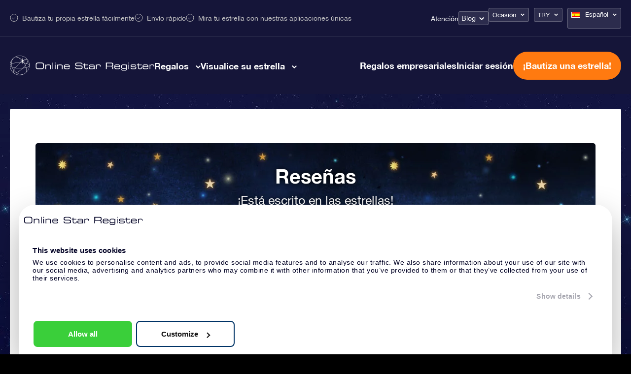

--- FILE ---
content_type: text/html; charset=UTF-8
request_url: https://osr.org/es/reviews/?currency=TRY
body_size: 47605
content:
<!DOCTYPE html>
<html lang="es-ES" class="">
<head><script>(function(w,i,g){w[g]=w[g]||[];if(typeof w[g].push=='function')w[g].push(i)})
(window,'GTM-P5MMHX','google_tags_first_party');</script><script>(function(w,d,s,l){w[l]=w[l]||[];(function(){w[l].push(arguments);})('set', 'developer_id.dYzg1YT', true);
		w[l].push({'gtm.start':new Date().getTime(),event:'gtm.js'});var f=d.getElementsByTagName(s)[0],
		j=d.createElement(s);j.async=true;j.src='/14ij/';
		f.parentNode.insertBefore(j,f);
		})(window,document,'script','dataLayer');</script>

	<title>Reseñas - Online Star Register</title>

<meta property="og:image" content="https://osr.org/wp-content/themes/osr/static/images/osr-share.png">
<meta name="google-site-verification" content="WE6GJAtjfOreJCC2adt_NShOFGUPNZ6q2NaGB2F3rXQ" />
<meta charset="utf-8">
<meta name="HandheldFriendly" content="true">
<meta name="viewport" content="width=device-width, initial-scale=1.0, maximum-scale=5, user-scalable=1">
<meta name="p:domain_verify" content="a876a774f4fb4360a9f6a2e745cc1cd5"/>

<meta name='robots' content='index, follow, max-image-preview:large, max-snippet:-1, max-video-preview:-1' />
<link rel="alternate" hreflang="en-us" href="https://osr.org/reviews/" />
<link rel="alternate" hreflang="es-es" href="https://osr.org/es/reviews/" />
<link rel="alternate" hreflang="fr-fr" href="https://osr.org/fr/reviews/" />
<link rel="alternate" hreflang="de-de" href="https://osr.org/de/reviews/" />
<link rel="alternate" hreflang="it-it" href="https://osr.org/it/reviews/" />
<link rel="alternate" hreflang="nl-nl" href="https://osr.org/nl/reviews/" />
<link rel="alternate" hreflang="en-uk" href="https://osr.org/en-uk/reviews/" />
<link rel="alternate" hreflang="da-dk" href="https://osr.org/da/reviews/" />
<link rel="alternate" hreflang="nb-no" href="https://osr.org/no/reviews/" />
<link rel="alternate" hreflang="sv-se" href="https://osr.org/sv/reviews/" />
<link rel="alternate" hreflang="fi" href="https://osr.org/fi/reviews/" />
<link rel="alternate" hreflang="pl-pl" href="https://osr.org/pl/reviews/" />
<link rel="alternate" hreflang="pt-pt" href="https://osr.org/pt/reviews/" />
<link rel="alternate" hreflang="pt-br" href="https://osr.org/pt-br/reviews/" />
<link rel="alternate" hreflang="tr" href="https://osr.org/tr/reviews/" />
<link rel="alternate" hreflang="ru-ru" href="https://osr.org/ru/reviews/" />
<link rel="alternate" hreflang="zh-cn" href="https://osr.org/zh/reviews/" />
<link rel="alternate" hreflang="zh-tw" href="https://osr.org/zh-tw/reviews/" />
<link rel="alternate" hreflang="ja" href="https://osr.org/ja/reviews/" />
<link rel="alternate" hreflang="hi" href="https://osr.org/hi/reviews/" />
<link rel="alternate" hreflang="ko-kr" href="https://osr.org/ko/reviews/" />
<link rel="alternate" hreflang="x-default" href="https://osr.org/reviews/" />

	<!-- This site is optimized with the Yoast SEO plugin v26.7 - https://yoast.com/wordpress/plugins/seo/ -->
	<link rel="canonical" href="https://osr.org/es/reviews/" />
	<meta property="og:locale" content="es_ES" />
	<meta property="og:type" content="article" />
	<meta property="og:title" content="Reseñas - Online Star Register" />
	<meta property="og:description" content="¡Está escrito en las estrellas!" />
	<meta property="og:url" content="https://osr.org/es/reviews/" />
	<meta property="og:site_name" content="Online Star Register" />
	<meta property="article:modified_time" content="2022-11-03T19:22:53+00:00" />
	<meta name="twitter:card" content="summary_large_image" />
	<meta name="twitter:label1" content="Tiempo de lectura" />
	<meta name="twitter:data1" content="1 minuto" />
	<script type="application/ld+json" class="yoast-schema-graph">{
	    "@context": "https://schema.org",
	    "@graph": [
	        {
	            "@type": "WebPage",
	            "@id": "https://osr.org/es/reviews/",
	            "url": "https://osr.org/es/reviews/",
	            "name": "Reseñas - Online Star Register",
	            "isPartOf": {
	                "@id": "https://osr.org/es/#website"
	            },
	            "datePublished": "2022-11-03T18:56:14+00:00",
	            "dateModified": "2022-11-03T19:22:53+00:00",
	            "breadcrumb": {
	                "@id": "https://osr.org/es/reviews/#breadcrumb"
	            },
	            "inLanguage": "es",
	            "potentialAction": [
	                {
	                    "@type": "ReadAction",
	                    "target": [
	                        "https://osr.org/es/reviews/"
	                    ]
	                }
	            ]
	        },
	        {
	            "@type": "BreadcrumbList",
	            "@id": "https://osr.org/es/reviews/#breadcrumb",
	            "itemListElement": [
	                {
	                    "@type": "ListItem",
	                    "position": 1,
	                    "name": "Home",
	                    "item": "https://osr.org/es/"
	                },
	                {
	                    "@type": "ListItem",
	                    "position": 2,
	                    "name": "Reseñas"
	                }
	            ]
	        },
	        {
	            "@type": "WebSite",
	            "@id": "https://osr.org/es/#website",
	            "url": "https://osr.org/es/",
	            "name": "Online Star Register",
	            "description": "",
	            "potentialAction": [
	                {
	                    "@type": "SearchAction",
	                    "target": {
	                        "@type": "EntryPoint",
	                        "urlTemplate": "https://osr.org/es/?s={search_term_string}"
	                    },
	                    "query-input": {
	                        "@type": "PropertyValueSpecification",
	                        "valueRequired": true,
	                        "valueName": "search_term_string"
	                    }
	                }
	            ],
	            "inLanguage": "es"
	        }
	    ]
	}</script>
	<!-- / Yoast SEO plugin. -->


<link rel='dns-prefetch' href='//unpkg.com' />
<link href='https://fonts.gstatic.com' crossorigin rel='preconnect' />
<link rel="alternate" title="oEmbed (JSON)" type="application/json+oembed" href="https://osr.org/es/wp-json/oembed/1.0/embed?url=https%3A%2F%2Fosr.org%2Fes%2Freviews%2F" />
<link rel="alternate" title="oEmbed (XML)" type="text/xml+oembed" href="https://osr.org/es/wp-json/oembed/1.0/embed?url=https%3A%2F%2Fosr.org%2Fes%2Freviews%2F&#038;format=xml" />
<style id='wp-img-auto-sizes-contain-inline-css' type='text/css'>
img:is([sizes=auto i],[sizes^="auto," i]){contain-intrinsic-size:3000px 1500px}
/*# sourceURL=wp-img-auto-sizes-contain-inline-css */
</style>
<link rel='stylesheet' id='select-style-css' href='https://osr.org/wp-content/themes/osr/static/styles/vendors/select2.min.css?ver=null' type='text/css' media='all' />
<style id='classic-theme-styles-inline-css' type='text/css'>
/*! This file is auto-generated */
.wp-block-button__link{color:#fff;background-color:#32373c;border-radius:9999px;box-shadow:none;text-decoration:none;padding:calc(.667em + 2px) calc(1.333em + 2px);font-size:1.125em}.wp-block-file__button{background:#32373c;color:#fff;text-decoration:none}
/*# sourceURL=/wp-includes/css/classic-themes.min.css */
</style>
<link rel='stylesheet' id='toc-screen-css' href='https://osr.org/wp-content/plugins/table-of-contents-plus/screen.min.css?ver=2411.1' type='text/css' media='all' />
<link rel='stylesheet' id='header-style-css' href='https://osr.org/wp-content/themes/osr/static/styles/css/component-header.css?ver=1768414952' type='text/css' media='all' />
<link rel='stylesheet' id='swiper-css-css' href='https://osr.org/wp-content/themes/osr/static/styles/vendors/swiper-bundle.css?ver=1752501562' type='text/css' media='all' />
<link rel='stylesheet' id='not-frontpage-style-css' href='https://osr.org/wp-content/themes/osr/static/styles/css/not-frontpage.css?ver=1768414960' type='text/css' media='all' />
<link rel='stylesheet' id='reviews-page-style-css' href='https://osr.org/wp-content/themes/osr/static/styles/css/page-review.css?ver=1768414964' type='text/css' media='all' />
<link rel='stylesheet' id='ocassion-dropdown-style-css' href='https://osr.org/wp-content/themes/osr/static/styles/css/component-ocassion-dropdown.css?ver=1768414953' type='text/css' media='all' />
<link rel='stylesheet' id='lazyload-video-css-css' href='https://osr.org/wp-content/plugins/lazy-load-for-videos/public/css/lazyload-shared.css?ver=2.18.9' type='text/css' media='all' />
<style id='lazyload-video-css-inline-css' type='text/css'>
.entry-content a.lazy-load-youtube, a.lazy-load-youtube, .lazy-load-vimeo{ background-size: cover; }.titletext.youtube { display: none; }.lazy-load-div:before { content: "\25B6"; text-shadow: 0px 0px 60px rgba(0,0,0,0.8); }
/*# sourceURL=lazyload-video-css-inline-css */
</style>
<link rel="https://api.w.org/" href="https://osr.org/es/wp-json/" /><link rel="alternate" title="JSON" type="application/json" href="https://osr.org/es/wp-json/wp/v2/pages/216255" /><link rel="EditURI" type="application/rsd+xml" title="RSD" href="https://osr.org/xmlrpc.php?rsd" />
<link rel='shortlink' href='https://osr.org/es/?p=216255' />
<meta name="generator" content="WPML ver:4.8.6 stt:61,63,12,39,1,65,18,4,3,21,27,28,29,40,42,44,43,47,2,52,55;" />
<!--[if lt IE 10]><script src="https://osr.org/wp-content/themes/osr/vm-framework/static/js/vendor/html5shiv-3.7.2.js"></script><![endif]-->
<link rel="icon" href="https://osr.org/wp-content/uploads/2024/03/cropped-FINAL-R-1-32x32.png" sizes="32x32" />
<link rel="icon" href="https://osr.org/wp-content/uploads/2024/03/cropped-FINAL-R-1-192x192.png" sizes="192x192" />
<link rel="apple-touch-icon" href="https://osr.org/wp-content/uploads/2024/03/cropped-FINAL-R-1-180x180.png" />
<meta name="msapplication-TileImage" content="https://osr.org/wp-content/uploads/2024/03/cropped-FINAL-R-1-270x270.png" />

<script>window.osr_ab_variant = "A";</script>
<style id='global-styles-inline-css' type='text/css'>
:root{--wp--preset--aspect-ratio--square: 1;--wp--preset--aspect-ratio--4-3: 4/3;--wp--preset--aspect-ratio--3-4: 3/4;--wp--preset--aspect-ratio--3-2: 3/2;--wp--preset--aspect-ratio--2-3: 2/3;--wp--preset--aspect-ratio--16-9: 16/9;--wp--preset--aspect-ratio--9-16: 9/16;--wp--preset--color--black: #000000;--wp--preset--color--cyan-bluish-gray: #abb8c3;--wp--preset--color--white: #ffffff;--wp--preset--color--pale-pink: #f78da7;--wp--preset--color--vivid-red: #cf2e2e;--wp--preset--color--luminous-vivid-orange: #ff6900;--wp--preset--color--luminous-vivid-amber: #fcb900;--wp--preset--color--light-green-cyan: #7bdcb5;--wp--preset--color--vivid-green-cyan: #00d084;--wp--preset--color--pale-cyan-blue: #8ed1fc;--wp--preset--color--vivid-cyan-blue: #0693e3;--wp--preset--color--vivid-purple: #9b51e0;--wp--preset--gradient--vivid-cyan-blue-to-vivid-purple: linear-gradient(135deg,rgb(6,147,227) 0%,rgb(155,81,224) 100%);--wp--preset--gradient--light-green-cyan-to-vivid-green-cyan: linear-gradient(135deg,rgb(122,220,180) 0%,rgb(0,208,130) 100%);--wp--preset--gradient--luminous-vivid-amber-to-luminous-vivid-orange: linear-gradient(135deg,rgb(252,185,0) 0%,rgb(255,105,0) 100%);--wp--preset--gradient--luminous-vivid-orange-to-vivid-red: linear-gradient(135deg,rgb(255,105,0) 0%,rgb(207,46,46) 100%);--wp--preset--gradient--very-light-gray-to-cyan-bluish-gray: linear-gradient(135deg,rgb(238,238,238) 0%,rgb(169,184,195) 100%);--wp--preset--gradient--cool-to-warm-spectrum: linear-gradient(135deg,rgb(74,234,220) 0%,rgb(151,120,209) 20%,rgb(207,42,186) 40%,rgb(238,44,130) 60%,rgb(251,105,98) 80%,rgb(254,248,76) 100%);--wp--preset--gradient--blush-light-purple: linear-gradient(135deg,rgb(255,206,236) 0%,rgb(152,150,240) 100%);--wp--preset--gradient--blush-bordeaux: linear-gradient(135deg,rgb(254,205,165) 0%,rgb(254,45,45) 50%,rgb(107,0,62) 100%);--wp--preset--gradient--luminous-dusk: linear-gradient(135deg,rgb(255,203,112) 0%,rgb(199,81,192) 50%,rgb(65,88,208) 100%);--wp--preset--gradient--pale-ocean: linear-gradient(135deg,rgb(255,245,203) 0%,rgb(182,227,212) 50%,rgb(51,167,181) 100%);--wp--preset--gradient--electric-grass: linear-gradient(135deg,rgb(202,248,128) 0%,rgb(113,206,126) 100%);--wp--preset--gradient--midnight: linear-gradient(135deg,rgb(2,3,129) 0%,rgb(40,116,252) 100%);--wp--preset--font-size--small: 13px;--wp--preset--font-size--medium: 20px;--wp--preset--font-size--large: 36px;--wp--preset--font-size--x-large: 42px;--wp--preset--spacing--20: 0.44rem;--wp--preset--spacing--30: 0.67rem;--wp--preset--spacing--40: 1rem;--wp--preset--spacing--50: 1.5rem;--wp--preset--spacing--60: 2.25rem;--wp--preset--spacing--70: 3.38rem;--wp--preset--spacing--80: 5.06rem;--wp--preset--shadow--natural: 6px 6px 9px rgba(0, 0, 0, 0.2);--wp--preset--shadow--deep: 12px 12px 50px rgba(0, 0, 0, 0.4);--wp--preset--shadow--sharp: 6px 6px 0px rgba(0, 0, 0, 0.2);--wp--preset--shadow--outlined: 6px 6px 0px -3px rgb(255, 255, 255), 6px 6px rgb(0, 0, 0);--wp--preset--shadow--crisp: 6px 6px 0px rgb(0, 0, 0);}:where(.is-layout-flex){gap: 0.5em;}:where(.is-layout-grid){gap: 0.5em;}body .is-layout-flex{display: flex;}.is-layout-flex{flex-wrap: wrap;align-items: center;}.is-layout-flex > :is(*, div){margin: 0;}body .is-layout-grid{display: grid;}.is-layout-grid > :is(*, div){margin: 0;}:where(.wp-block-columns.is-layout-flex){gap: 2em;}:where(.wp-block-columns.is-layout-grid){gap: 2em;}:where(.wp-block-post-template.is-layout-flex){gap: 1.25em;}:where(.wp-block-post-template.is-layout-grid){gap: 1.25em;}.has-black-color{color: var(--wp--preset--color--black) !important;}.has-cyan-bluish-gray-color{color: var(--wp--preset--color--cyan-bluish-gray) !important;}.has-white-color{color: var(--wp--preset--color--white) !important;}.has-pale-pink-color{color: var(--wp--preset--color--pale-pink) !important;}.has-vivid-red-color{color: var(--wp--preset--color--vivid-red) !important;}.has-luminous-vivid-orange-color{color: var(--wp--preset--color--luminous-vivid-orange) !important;}.has-luminous-vivid-amber-color{color: var(--wp--preset--color--luminous-vivid-amber) !important;}.has-light-green-cyan-color{color: var(--wp--preset--color--light-green-cyan) !important;}.has-vivid-green-cyan-color{color: var(--wp--preset--color--vivid-green-cyan) !important;}.has-pale-cyan-blue-color{color: var(--wp--preset--color--pale-cyan-blue) !important;}.has-vivid-cyan-blue-color{color: var(--wp--preset--color--vivid-cyan-blue) !important;}.has-vivid-purple-color{color: var(--wp--preset--color--vivid-purple) !important;}.has-black-background-color{background-color: var(--wp--preset--color--black) !important;}.has-cyan-bluish-gray-background-color{background-color: var(--wp--preset--color--cyan-bluish-gray) !important;}.has-white-background-color{background-color: var(--wp--preset--color--white) !important;}.has-pale-pink-background-color{background-color: var(--wp--preset--color--pale-pink) !important;}.has-vivid-red-background-color{background-color: var(--wp--preset--color--vivid-red) !important;}.has-luminous-vivid-orange-background-color{background-color: var(--wp--preset--color--luminous-vivid-orange) !important;}.has-luminous-vivid-amber-background-color{background-color: var(--wp--preset--color--luminous-vivid-amber) !important;}.has-light-green-cyan-background-color{background-color: var(--wp--preset--color--light-green-cyan) !important;}.has-vivid-green-cyan-background-color{background-color: var(--wp--preset--color--vivid-green-cyan) !important;}.has-pale-cyan-blue-background-color{background-color: var(--wp--preset--color--pale-cyan-blue) !important;}.has-vivid-cyan-blue-background-color{background-color: var(--wp--preset--color--vivid-cyan-blue) !important;}.has-vivid-purple-background-color{background-color: var(--wp--preset--color--vivid-purple) !important;}.has-black-border-color{border-color: var(--wp--preset--color--black) !important;}.has-cyan-bluish-gray-border-color{border-color: var(--wp--preset--color--cyan-bluish-gray) !important;}.has-white-border-color{border-color: var(--wp--preset--color--white) !important;}.has-pale-pink-border-color{border-color: var(--wp--preset--color--pale-pink) !important;}.has-vivid-red-border-color{border-color: var(--wp--preset--color--vivid-red) !important;}.has-luminous-vivid-orange-border-color{border-color: var(--wp--preset--color--luminous-vivid-orange) !important;}.has-luminous-vivid-amber-border-color{border-color: var(--wp--preset--color--luminous-vivid-amber) !important;}.has-light-green-cyan-border-color{border-color: var(--wp--preset--color--light-green-cyan) !important;}.has-vivid-green-cyan-border-color{border-color: var(--wp--preset--color--vivid-green-cyan) !important;}.has-pale-cyan-blue-border-color{border-color: var(--wp--preset--color--pale-cyan-blue) !important;}.has-vivid-cyan-blue-border-color{border-color: var(--wp--preset--color--vivid-cyan-blue) !important;}.has-vivid-purple-border-color{border-color: var(--wp--preset--color--vivid-purple) !important;}.has-vivid-cyan-blue-to-vivid-purple-gradient-background{background: var(--wp--preset--gradient--vivid-cyan-blue-to-vivid-purple) !important;}.has-light-green-cyan-to-vivid-green-cyan-gradient-background{background: var(--wp--preset--gradient--light-green-cyan-to-vivid-green-cyan) !important;}.has-luminous-vivid-amber-to-luminous-vivid-orange-gradient-background{background: var(--wp--preset--gradient--luminous-vivid-amber-to-luminous-vivid-orange) !important;}.has-luminous-vivid-orange-to-vivid-red-gradient-background{background: var(--wp--preset--gradient--luminous-vivid-orange-to-vivid-red) !important;}.has-very-light-gray-to-cyan-bluish-gray-gradient-background{background: var(--wp--preset--gradient--very-light-gray-to-cyan-bluish-gray) !important;}.has-cool-to-warm-spectrum-gradient-background{background: var(--wp--preset--gradient--cool-to-warm-spectrum) !important;}.has-blush-light-purple-gradient-background{background: var(--wp--preset--gradient--blush-light-purple) !important;}.has-blush-bordeaux-gradient-background{background: var(--wp--preset--gradient--blush-bordeaux) !important;}.has-luminous-dusk-gradient-background{background: var(--wp--preset--gradient--luminous-dusk) !important;}.has-pale-ocean-gradient-background{background: var(--wp--preset--gradient--pale-ocean) !important;}.has-electric-grass-gradient-background{background: var(--wp--preset--gradient--electric-grass) !important;}.has-midnight-gradient-background{background: var(--wp--preset--gradient--midnight) !important;}.has-small-font-size{font-size: var(--wp--preset--font-size--small) !important;}.has-medium-font-size{font-size: var(--wp--preset--font-size--medium) !important;}.has-large-font-size{font-size: var(--wp--preset--font-size--large) !important;}.has-x-large-font-size{font-size: var(--wp--preset--font-size--x-large) !important;}
/*# sourceURL=global-styles-inline-css */
</style>
<script data-cfasync="false" nonce="41cefb44-590e-4942-8716-83ab9846e2bf">try{(function(w,d){!function(j,k,l,m){if(j.zaraz)console.error("zaraz is loaded twice");else{j[l]=j[l]||{};j[l].executed=[];j.zaraz={deferred:[],listeners:[]};j.zaraz._v="5874";j.zaraz._n="41cefb44-590e-4942-8716-83ab9846e2bf";j.zaraz.q=[];j.zaraz._f=function(n){return async function(){var o=Array.prototype.slice.call(arguments);j.zaraz.q.push({m:n,a:o})}};for(const p of["track","set","debug"])j.zaraz[p]=j.zaraz._f(p);j.zaraz.init=()=>{var q=k.getElementsByTagName(m)[0],r=k.createElement(m),s=k.getElementsByTagName("title")[0];s&&(j[l].t=k.getElementsByTagName("title")[0].text);j[l].x=Math.random();j[l].w=j.screen.width;j[l].h=j.screen.height;j[l].j=j.innerHeight;j[l].e=j.innerWidth;j[l].l=j.location.href;j[l].r=k.referrer;j[l].k=j.screen.colorDepth;j[l].n=k.characterSet;j[l].o=(new Date).getTimezoneOffset();if(j.dataLayer)for(const t of Object.entries(Object.entries(dataLayer).reduce((u,v)=>({...u[1],...v[1]}),{})))zaraz.set(t[0],t[1],{scope:"page"});j[l].q=[];for(;j.zaraz.q.length;){const w=j.zaraz.q.shift();j[l].q.push(w)}r.defer=!0;for(const x of[localStorage,sessionStorage])Object.keys(x||{}).filter(z=>z.startsWith("_zaraz_")).forEach(y=>{try{j[l]["z_"+y.slice(7)]=JSON.parse(x.getItem(y))}catch{j[l]["z_"+y.slice(7)]=x.getItem(y)}});r.referrerPolicy="origin";r.src="/cdn-cgi/zaraz/s.js?z="+btoa(encodeURIComponent(JSON.stringify(j[l])));q.parentNode.insertBefore(r,q)};["complete","interactive"].includes(k.readyState)?zaraz.init():j.addEventListener("DOMContentLoaded",zaraz.init)}}(w,d,"zarazData","script");window.zaraz._p=async d$=>new Promise(ea=>{if(d$){d$.e&&d$.e.forEach(eb=>{try{const ec=d.querySelector("script[nonce]"),ed=ec?.nonce||ec?.getAttribute("nonce"),ee=d.createElement("script");ed&&(ee.nonce=ed);ee.innerHTML=eb;ee.onload=()=>{d.head.removeChild(ee)};d.head.appendChild(ee)}catch(ef){console.error(`Error executing script: ${eb}\n`,ef)}});Promise.allSettled((d$.f||[]).map(eg=>fetch(eg[0],eg[1])))}ea()});zaraz._p({"e":["(function(w,d){})(window,document)"]});})(window,document)}catch(e){throw fetch("/cdn-cgi/zaraz/t"),e;};</script></head>
<body class="wp-singular page-template page-template-page-review page-template-page-review-php page page-id-216255 wp-theme-osr">


	<div class="background"></div>

<script>
	document.addEventListener("DOMContentLoaded", function() {
		const mobileMenuLinks = document.querySelectorAll(".order-menu-item-mobile a");
		mobileMenuLinks.forEach(function(link) {
			link.href = "https://osr.org/order/es/giftpack?currency_id=7&occasion_id=17&stargift=giftpack";
		});
	});
</script><style>
	.main-one .image-one a::after { background-image: url("https://osr.org/wp-content/uploads/2023/10/menu-gifts-online-star.webp");}
	.main-one .image-two a::after { background-image: url("https://osr.org/wp-content/uploads/2023/10/menu-gifts-pack.webp");}
	.main-one .image-three a::after { background-image: url("https://osr.org/wp-content/uploads/2024/04/14_17_6_1.webp");}
	.main-one .image-four a::after { background-image: url("https://osr.org/wp-content/uploads/2023/10/menu-gifts-card.webp");}
	.main-one .image-five a::after { background-image: url("https://osr.org/wp-content/uploads/2023/10/menu-gifts-corporate.webp");}
	.main-one .image-six a::after { background-image: url("");}
	.main-two .image-one a::after { background-image: url("https://osr.org/wp-content/uploads/2023/11/Star-register.webp");}
	.main-two .image-two a::after { background-image: url("https://osr.org/wp-content/uploads/2023/11/Star-finder-app.webp");}
	.main-two .image-three a::after { background-image: url("https://osr.org/wp-content/uploads/2023/11/Star-page.webp");}
	.main-two .image-four a::after { background-image: url("https://osr.org/wp-content/uploads/2023/11/One-million-stars.webp");}
	.main-two .image-five a::after { background-image: url("https://osr.org/wp-content/uploads/2023/11/Star-Saver.webp");}
	.main-two .image-six a::after { background-image: url("https://osr.org/wp-content/uploads/2023/11/Fly-me-to-the-stars.webp");}
	
	.main-one .image-one a span::after { content:"984 ₺"; }
	.main-one .image-two a span::after { content:"1599 ₺"; }
	.main-one .image-three a span::after { content:"3649 ₺"; }
	.main-one .image-four a span::after { content:"1599 ₺"; }
</style>


<header class="header es">
	<div class="header-top-bar">
		<div class="cntr">	
			<div class="top-left">				
				<ul>
					<li>Bautiza tu propia estrella fácilmente</li>
					<li>Envío rápido</li>
					<li>Mira tu estrella con nuestras aplicaciones únicas</li>
				</ul>
			</div>
			<div class="top-right">
				<nav class="nav">
					<div class="menu-topbar-menu-spanish-container"><ul id="menu-topbar-menu-spanish" class="menu"><li id="menu-item-245894" class="menu-item menu-item-type-post_type menu-item-object-page menu-item-245894"><a href="https://osr.org/es/preguntas-mas-frecuentes/?currency=TRY">Atención</a></li>
<li id="menu-item-249625" class="blog-menu-dropdown menu-item menu-item-type-post_type menu-item-object-page menu-item-has-children menu-item-249625"><a href="https://osr.org/es/blog/?currency=TRY">Blog</a>
<ul class="sub-menu">
	<li id="menu-item-452755" class="menu-item menu-item-type-post_type menu-item-object-page menu-item-452755"><a href="https://osr.org/es/como-bautizar-o-comprar-una-estrella/?currency=TRY">Comprar una estrella</a></li>
	<li id="menu-item-452756" class="menu-item menu-item-type-post_type menu-item-object-page menu-item-452756"><a href="https://osr.org/es/que-regalo-elegir/?currency=TRY">¿Qué regalo elegir?</a></li>
	<li id="menu-item-452761" class="menu-item menu-item-type-taxonomy menu-item-object-category menu-item-452761"><a href="https://osr.org/es/osr-es/?currency=TRY">Guía OSR</a></li>
	<li id="menu-item-452760" class="menu-item menu-item-type-taxonomy menu-item-object-category menu-item-452760"><a href="https://osr.org/es/consejos-regalos/?currency=TRY">Consejos y Regalos</a></li>
	<li id="menu-item-452759" class="menu-item menu-item-type-taxonomy menu-item-object-category menu-item-452759"><a href="https://osr.org/es/astronomia/constelaciones/?currency=TRY">Constelaciónes</a></li>
	<li id="menu-item-452758" class="menu-item menu-item-type-taxonomy menu-item-object-category menu-item-452758"><a href="https://osr.org/es/astronomia/?currency=TRY">Astronomía</a></li>
	<li id="menu-item-452762" class="menu-item menu-item-type-taxonomy menu-item-object-category menu-item-452762"><a href="https://osr.org/es/astrologia-es/?currency=TRY">Astrologia</a></li>
</ul>
</li>
</ul></div>	
				</nav>
				<div class="dropdown-boxes">
					<div id="valuta_sel" class="occasion-dropdown">
						<ul>
							<li>
																																	<a class="current" href="#">Ocasión</a>
								
								<ul>							
																			
																				
											<li><a href="https://osr.org/es/regalo/general/?currency=TRY">General</a></li>										
																													
																				
											<li><a href="https://osr.org/es/regalo/de-cumpleanos/?currency=TRY">Regalo de Cumpleaños</a></li>										
																													
																				
											<li><a href="https://osr.org/es/regalo/de-amor/?currency=TRY">Regalo Romántico</a></li>										
																													
																				
											<li><a href="https://osr.org/es/regalo/de-boda/?currency=TRY">Regalo de bodas</a></li>										
																													
																				
											<li><a href="https://osr.org/es/regalo/de-nacimiento-nina/?currency=TRY">Regalo de Nacimiento Para una Niña</a></li>										
																													
																				
											<li><a href="https://osr.org/es/regalo/de-nacimiento-nino/?currency=TRY">Regalo de Nacimiento Para un Niño</a></li>										
																													
																				
											<li><a href="https://osr.org/es/regalo/fallecimiento/?currency=TRY">Obsequio Conmemorativo</a></li>										
																													
																				
											<li><a href="https://osr.org/es/regalo/de-aniversario/?currency=TRY">Regalo de Aniversario</a></li>										
																													
																				
											<li><a href="https://osr.org/es/regalo/de-fin-de-ano/?currency=TRY">Regalo de Año Nuevo</a></li>										
																													
																				
											<li><a href="https://osr.org/es/regalo/de-san-valentin/?currency=TRY">Regalo de San Valentín</a></li>										
																													
																				
											<li><a href="https://osr.org/es/regalo/dia-de-la-madre/?currency=TRY">Regalo del Día de la Madre</a></li>										
																													
																				
											<li><a href="https://osr.org/es/regalo/dia-del-padre/?currency=TRY">Regalo del Día del Padre</a></li>										
																													
																				
											<li><a href="https://osr.org/es/regalo/de-navidad/?currency=TRY">Regalo de Navidad</a></li>										
																													
																				
											<li><a href="https://osr.org/es/regalo/bautizo-nina/?currency=TRY">Regalo de Bautismo Para una Niña</a></li>										
																													
																				
											<li><a href="https://osr.org/es/regalo/bautizo-nino/?currency=TRY">Regalo de Bautismo Para un Niño</a></li>										
																													
																				
											<li><a href="https://osr.org/es/regalo/de-50-cumpleanos/?currency=TRY">Regalo de 50 Cumpleaños</a></li>										
																													
																				
											<li><a href="https://osr.org/es/regalo/amistad/?currency=TRY">Regalo de Amistad</a></li>										
																													
																				
											<li><a href="https://osr.org/es/regalo/graduacion/?currency=TRY">Regalo de Graduación</a></li>										
																													
																				
											<li><a href="https://osr.org/es/regalo/mejorate-pronto/?currency=TRY">Regalo Mejórate pronto</a></li>										
																													
																				
											<li><a href="https://osr.org/es/regalo/decir-gracias/?currency=TRY">Regalo para decir Gracias</a></li>										
																											</ul>

							</li>
						</ul>						
					</div>
					<div id="valuta_sel">
						<ul>
							<li><a href="#" class="valuta">TRY</a>
								<ul>
									<li><a href="?currency=USD">USD</a></li>
									<li><a href="?currency=EUR">€</a></li>
									<li><a href="?currency=GBP">£</a></li>
									<li><a href="?currency=DKK">DKK</a></li>
									<li><a href="?currency=NOK">NOK</a></li>
									<li><a href="?currency=SEK">SEK</a></li>
									<li><a href="?currency=TRY">TRY</a></li>
									<li><a href="?currency=PLN">PLN</a></li>
									<li><a href="?currency=RUB">RUB</a></li>
									<li><a href="?currency=JPY">JPY</a></li>
									<li><a href="?currency=INR">INR</a></li>
									<li><a href="?currency=BRL">BRL</a></li>
									<li><a href="?currency=AUS">AU$</a></li>
									<li><a href="?currency=CAD">CAD</a></li>
									<li><a href="?currency=HKD">HKD</a></li>
									<li><a href="?currency=CNY">CNY</a></li>
									<li><a href="?currency=KRW">KRW</a></li>
								</ul>
							</li>
						</ul>
					</div>
					
<div
	 class="wpml-ls-statics-shortcode_actions wpml-ls wpml-ls-legacy-dropdown js-wpml-ls-legacy-dropdown" id="lang_sel">
	<ul role="menu">

		<li role="none" tabindex="0" class="wpml-ls-slot-shortcode_actions wpml-ls-item wpml-ls-item-es wpml-ls-current-language wpml-ls-item-legacy-dropdown">
			<a href="#" class="js-wpml-ls-item-toggle wpml-ls-item-toggle lang_sel_sel icl-es" role="menuitem" title="Cambiar a Español">
                                                    <img
            class="wpml-ls-flag iclflag"
            src="https://osr.org/wp-content/plugins/sitepress-multilingual-cms/res/flags/es.png"
            alt=""
            width=18
            height=12
    /><span class="wpml-ls-native icl_lang_sel_native" role="menuitem">Español</span></a>

			<ul class="wpml-ls-sub-menu" role="menu">
				
					<li class="icl-en wpml-ls-slot-shortcode_actions wpml-ls-item wpml-ls-item-en wpml-ls-first-item" role="none">
						<a href="https://osr.org/reviews/" class="wpml-ls-link" role="menuitem" aria-label="Cambiar a English" title="Cambiar a English">
                                                                <img
            class="wpml-ls-flag iclflag"
            src="https://osr.org/wp-content/uploads/flags/en-new-24.png"
            alt=""
            width=18
            height=12
    /><span class="wpml-ls-native icl_lang_sel_native" lang="en">English</span></a>
					</li>

				
					<li class="icl-fr wpml-ls-slot-shortcode_actions wpml-ls-item wpml-ls-item-fr" role="none">
						<a href="https://osr.org/fr/reviews/" class="wpml-ls-link" role="menuitem" aria-label="Cambiar a Français" title="Cambiar a Français">
                                                                <img
            class="wpml-ls-flag iclflag"
            src="https://osr.org/wp-content/plugins/sitepress-multilingual-cms/res/flags/fr.png"
            alt=""
            width=18
            height=12
    /><span class="wpml-ls-native icl_lang_sel_native" lang="fr">Français</span></a>
					</li>

				
					<li class="icl-de wpml-ls-slot-shortcode_actions wpml-ls-item wpml-ls-item-de" role="none">
						<a href="https://osr.org/de/reviews/" class="wpml-ls-link" role="menuitem" aria-label="Cambiar a Deutsch" title="Cambiar a Deutsch">
                                                                <img
            class="wpml-ls-flag iclflag"
            src="https://osr.org/wp-content/plugins/sitepress-multilingual-cms/res/flags/de.png"
            alt=""
            width=18
            height=12
    /><span class="wpml-ls-native icl_lang_sel_native" lang="de">Deutsch</span></a>
					</li>

				
					<li class="icl-it wpml-ls-slot-shortcode_actions wpml-ls-item wpml-ls-item-it" role="none">
						<a href="https://osr.org/it/reviews/" class="wpml-ls-link" role="menuitem" aria-label="Cambiar a Italiano" title="Cambiar a Italiano">
                                                                <img
            class="wpml-ls-flag iclflag"
            src="https://osr.org/wp-content/plugins/sitepress-multilingual-cms/res/flags/it.png"
            alt=""
            width=18
            height=12
    /><span class="wpml-ls-native icl_lang_sel_native" lang="it">Italiano</span></a>
					</li>

				
					<li class="icl-nl wpml-ls-slot-shortcode_actions wpml-ls-item wpml-ls-item-nl" role="none">
						<a href="https://osr.org/nl/reviews/" class="wpml-ls-link" role="menuitem" aria-label="Cambiar a Nederlands" title="Cambiar a Nederlands">
                                                                <img
            class="wpml-ls-flag iclflag"
            src="https://osr.org/wp-content/plugins/sitepress-multilingual-cms/res/flags/nl.png"
            alt=""
            width=18
            height=12
    /><span class="wpml-ls-native icl_lang_sel_native" lang="nl">Nederlands</span></a>
					</li>

				
					<li class="icl-en-uk wpml-ls-slot-shortcode_actions wpml-ls-item wpml-ls-item-en-uk" role="none">
						<a href="https://osr.org/en-uk/reviews/" class="wpml-ls-link" role="menuitem" aria-label="Cambiar a English (UK)" title="Cambiar a English (UK)">
                                                                <img
            class="wpml-ls-flag iclflag"
            src="https://osr.org/wp-content/uploads/flags/gb.png"
            alt=""
            width=18
            height=12
    /><span class="wpml-ls-native icl_lang_sel_native" lang="en-uk">English (UK)</span></a>
					</li>

				
					<li class="icl-da wpml-ls-slot-shortcode_actions wpml-ls-item wpml-ls-item-da" role="none">
						<a href="https://osr.org/da/reviews/" class="wpml-ls-link" role="menuitem" aria-label="Cambiar a Dansk" title="Cambiar a Dansk">
                                                                <img
            class="wpml-ls-flag iclflag"
            src="https://osr.org/wp-content/plugins/sitepress-multilingual-cms/res/flags/da.png"
            alt=""
            width=18
            height=12
    /><span class="wpml-ls-native icl_lang_sel_native" lang="da">Dansk</span></a>
					</li>

				
					<li class="icl-no wpml-ls-slot-shortcode_actions wpml-ls-item wpml-ls-item-no" role="none">
						<a href="https://osr.org/no/reviews/" class="wpml-ls-link" role="menuitem" aria-label="Cambiar a Norsk" title="Cambiar a Norsk">
                                                                <img
            class="wpml-ls-flag iclflag"
            src="https://osr.org/wp-content/plugins/sitepress-multilingual-cms/res/flags/no.png"
            alt=""
            width=18
            height=12
    /><span class="wpml-ls-native icl_lang_sel_native" lang="no">Norsk</span></a>
					</li>

				
					<li class="icl-sv wpml-ls-slot-shortcode_actions wpml-ls-item wpml-ls-item-sv" role="none">
						<a href="https://osr.org/sv/reviews/" class="wpml-ls-link" role="menuitem" aria-label="Cambiar a Svenska" title="Cambiar a Svenska">
                                                                <img
            class="wpml-ls-flag iclflag"
            src="https://osr.org/wp-content/plugins/sitepress-multilingual-cms/res/flags/sv.png"
            alt=""
            width=18
            height=12
    /><span class="wpml-ls-native icl_lang_sel_native" lang="sv">Svenska</span></a>
					</li>

				
					<li class="icl-fi wpml-ls-slot-shortcode_actions wpml-ls-item wpml-ls-item-fi" role="none">
						<a href="https://osr.org/fi/reviews/" class="wpml-ls-link" role="menuitem" aria-label="Cambiar a Suomi" title="Cambiar a Suomi">
                                                                <img
            class="wpml-ls-flag iclflag"
            src="https://osr.org/wp-content/plugins/sitepress-multilingual-cms/res/flags/fi.png"
            alt=""
            width=18
            height=12
    /><span class="wpml-ls-native icl_lang_sel_native" lang="fi">Suomi</span></a>
					</li>

				
					<li class="icl-pl wpml-ls-slot-shortcode_actions wpml-ls-item wpml-ls-item-pl" role="none">
						<a href="https://osr.org/pl/reviews/" class="wpml-ls-link" role="menuitem" aria-label="Cambiar a Polski" title="Cambiar a Polski">
                                                                <img
            class="wpml-ls-flag iclflag"
            src="https://osr.org/wp-content/plugins/sitepress-multilingual-cms/res/flags/pl.png"
            alt=""
            width=18
            height=12
    /><span class="wpml-ls-native icl_lang_sel_native" lang="pl">Polski</span></a>
					</li>

				
					<li class="icl-pt wpml-ls-slot-shortcode_actions wpml-ls-item wpml-ls-item-pt" role="none">
						<a href="https://osr.org/pt/reviews/" class="wpml-ls-link" role="menuitem" aria-label="Cambiar a Português" title="Cambiar a Português">
                                                                <img
            class="wpml-ls-flag iclflag"
            src="https://osr.org/wp-content/uploads/flags/pt.png"
            alt=""
            width=18
            height=12
    /><span class="wpml-ls-native icl_lang_sel_native" lang="pt">Português</span></a>
					</li>

				
					<li class="icl-pt-br wpml-ls-slot-shortcode_actions wpml-ls-item wpml-ls-item-pt-br" role="none">
						<a href="https://osr.org/pt-br/reviews/" class="wpml-ls-link" role="menuitem" aria-label="Cambiar a Português (BR)" title="Cambiar a Português (BR)">
                                                                <img
            class="wpml-ls-flag iclflag"
            src="https://osr.org/wp-content/plugins/sitepress-multilingual-cms/res/flags/pt-br.png"
            alt=""
            width=18
            height=12
    /><span class="wpml-ls-native icl_lang_sel_native" lang="pt-br">Português (BR)</span></a>
					</li>

				
					<li class="icl-tr wpml-ls-slot-shortcode_actions wpml-ls-item wpml-ls-item-tr" role="none">
						<a href="https://osr.org/tr/reviews/" class="wpml-ls-link" role="menuitem" aria-label="Cambiar a Türkçe" title="Cambiar a Türkçe">
                                                                <img
            class="wpml-ls-flag iclflag"
            src="https://osr.org/wp-content/plugins/sitepress-multilingual-cms/res/flags/tr.png"
            alt=""
            width=18
            height=12
    /><span class="wpml-ls-native icl_lang_sel_native" lang="tr">Türkçe</span></a>
					</li>

				
					<li class="icl-ru wpml-ls-slot-shortcode_actions wpml-ls-item wpml-ls-item-ru" role="none">
						<a href="https://osr.org/ru/reviews/" class="wpml-ls-link" role="menuitem" aria-label="Cambiar a Русский" title="Cambiar a Русский">
                                                                <img
            class="wpml-ls-flag iclflag"
            src="https://osr.org/wp-content/plugins/sitepress-multilingual-cms/res/flags/ru.png"
            alt=""
            width=18
            height=12
    /><span class="wpml-ls-native icl_lang_sel_native" lang="ru">Русский</span></a>
					</li>

				
					<li class="icl-zh wpml-ls-slot-shortcode_actions wpml-ls-item wpml-ls-item-zh" role="none">
						<a href="https://osr.org/zh/reviews/" class="wpml-ls-link" role="menuitem" aria-label="Cambiar a 简体中文" title="Cambiar a 简体中文">
                                                                <img
            class="wpml-ls-flag iclflag"
            src="https://osr.org/wp-content/uploads/flags/zh.png"
            alt=""
            width=18
            height=12
    /><span class="wpml-ls-native icl_lang_sel_native" lang="zh">简体中文</span></a>
					</li>

				
					<li class="icl-zh-tw wpml-ls-slot-shortcode_actions wpml-ls-item wpml-ls-item-zh-tw" role="none">
						<a href="https://osr.org/zh-tw/reviews/" class="wpml-ls-link" role="menuitem" aria-label="Cambiar a 繁體中文" title="Cambiar a 繁體中文">
                                                                <img
            class="wpml-ls-flag iclflag"
            src="https://osr.org/wp-content/uploads/flags/zh-hant.png"
            alt=""
            width=18
            height=12
    /><span class="wpml-ls-native icl_lang_sel_native" lang="zh-tw">繁體中文</span></a>
					</li>

				
					<li class="icl-ja wpml-ls-slot-shortcode_actions wpml-ls-item wpml-ls-item-ja" role="none">
						<a href="https://osr.org/ja/reviews/" class="wpml-ls-link" role="menuitem" aria-label="Cambiar a 日本語" title="Cambiar a 日本語">
                                                                <img
            class="wpml-ls-flag iclflag"
            src="https://osr.org/wp-content/plugins/sitepress-multilingual-cms/res/flags/ja.png"
            alt=""
            width=18
            height=12
    /><span class="wpml-ls-native icl_lang_sel_native" lang="ja">日本語</span></a>
					</li>

				
					<li class="icl-hi wpml-ls-slot-shortcode_actions wpml-ls-item wpml-ls-item-hi" role="none">
						<a href="https://osr.org/hi/reviews/" class="wpml-ls-link" role="menuitem" aria-label="Cambiar a हिन्दी" title="Cambiar a हिन्दी">
                                                                <img
            class="wpml-ls-flag iclflag"
            src="https://osr.org/wp-content/plugins/sitepress-multilingual-cms/res/flags/hi.png"
            alt=""
            width=18
            height=12
    /><span class="wpml-ls-native icl_lang_sel_native" lang="hi">हिन्दी</span></a>
					</li>

				
					<li class="icl-ko wpml-ls-slot-shortcode_actions wpml-ls-item wpml-ls-item-ko wpml-ls-last-item" role="none">
						<a href="https://osr.org/ko/reviews/" class="wpml-ls-link" role="menuitem" aria-label="Cambiar a 한국어" title="Cambiar a 한국어">
                                                                <img
            class="wpml-ls-flag iclflag"
            src="https://osr.org/wp-content/plugins/sitepress-multilingual-cms/res/flags/ko.png"
            alt=""
            width=18
            height=12
    /><span class="wpml-ls-native icl_lang_sel_native" lang="ko">한국어</span></a>
					</li>

							</ul>

		</li>

	</ul>
</div>
				</div>
			</div>	
		</div>
	</div>
	<div class="header-bottom-bar">
		<div class="cntr">
			<button class="m-nav-toggle"><img src="https://osr.org/wp-content/uploads/2023/09/menu-mobile-icon.svg" alt="Open Menu Mobile" title="Open Menu Mobile"></button>
			<div class="top-left">
				<a class="logo" href="https://osr.org/es/?currency=TRY" aria-label="Go to homepage - Online Star Register">
					<svg class="logo-desktop" version="1.1" id="Layer_1" xmlns="https://www.w3.org/2000/svg" x="0" y="0" viewBox="0 0 293 40" xml:space="preserve"><defs/><style>.st0{fill:#fff}.st1{fill:none}</style><path id="LOGO_SVG" class="st0" d="M52.4,19c0-3.3,1.1-4.9,4.6-4.9h7.5c3.5,0,4.6,1.6,4.6,4.9v3.6c0,3.3-1.1,4.9-4.6,4.9h-7.5	c-3.5,0-4.6-1.6-4.6-4.9V19z M67.4,18.4c0-2.3-1.4-2.8-3.1-2.8h-7.1c-1.7,0-3.1,0.5-3.1,2.8v4.9c0,2.3,1.4,2.8,3.1,2.8h7.1	c1.7,0,3.1-0.5,3.1-2.8C67.4,23.3,67.4,18.4,67.4,18.4z M72,18.2h1.4v1.6h0c0.6-1.4,1.8-1.7,3.7-1.7h2.3c2.9,0,3.8,1.5,3.8,3.1v6.2	h-1.5v-5.8c0-1.3-0.4-2.2-3.4-2.2H78c-3.6,0-4.4,0.7-4.4,2.8v5.2H72V18.2z M86.4,14.3h1.5v13h-1.5V14.3z M91.3,14.3h1.5V16h-1.5	V14.3z M91.3,18.2h1.5v9.1h-1.5V18.2z M95.9,18.2h1.4v1.6h0c0.6-1.4,1.8-1.7,3.7-1.7h2.3c2.9,0,3.8,1.5,3.8,3.1v6.2h-1.5v-5.8	c0-1.3-0.4-2.2-3.4-2.2h-0.4c-3.6,0-4.4,0.7-4.4,2.8v5.2h-1.5L95.9,18.2L95.9,18.2z M109.7,21.7c0-3.3,2.3-3.7,4.5-3.7h2.5	c2.8,0,4.8,0.7,4.8,4v1h-10.2v0.6c0,2.1,1,2.6,3.7,2.6h2.1c1.9,0,2.7-0.3,2.8-1.6h1.5v0.2c0,2.1-1.7,2.7-4.6,2.7H114	c-2,0-4.3-0.4-4.3-3.7L109.7,21.7L109.7,21.7z M119.9,21.1c0-0.9-0.7-1.9-3.2-1.9h-2.3c-2.4,0-3,0.4-3.2,2.5h8.6V21.1z M132.4,23.2	h1.7v0.9c0,1.3,0.7,1.9,2.9,1.9h5.5c2.5,0,3.3-0.5,3.3-2.4c0-1.6-0.6-2-2.8-2h-3.3c-5.4,0-7.1-0.3-7.1-3.8c0-3,1.8-3.6,5.4-3.6h3.8	c4.4,0,5.5,1.1,5.5,3.4v0.4h-1.6c0-2.1-0.3-2.4-4.9-2.4h-1.9c-3.4,0-4.6,0.2-4.6,2.3c0,1.5,0.5,2.1,3.2,2.1h5.2c3.4,0,4.9,1,4.9,3.2	V24c0,3.2-2.6,3.4-5.2,3.4h-4.9c-2.6,0-4.8-0.4-4.8-3.3L132.4,23.2L132.4,23.2z M151,19.4h-2v-1.3h2V16h1.5v2.2h6.1v1.3h-6.1V24	c0,1.7,0.6,2.2,2.3,2.2h0.5c2,0,2.4-0.4,2.4-2.3v-0.7h1.3v1c0,1.8-0.2,3.3-3.5,3.3h-0.8c-2.9,0-3.6-1.4-3.6-2.9L151,19.4L151,19.4z M170.3,26.4L170.3,26.4c-0.4,0.8-0.9,1.1-3.3,1.1h-3.7c-2.3,0-2.9-1-2.9-2.7v-0.6c0-2.1,1.5-2.3,4.2-2.3h2.5c2,0,2.7,0.2,3.3,1.1h0	v-1.7c0-1.6-1-1.9-3.4-1.9h-2.3c-1.9,0-2.3,0.5-2.3,1.2v0.3h-1.5v-0.4c0-1.7,1.1-2.3,3.8-2.3h2.4c2.9,0,4.8,0.4,4.8,3.2v6.1h-1.5	V26.4z M170.3,24.4c0-1.3-1.1-1.4-3.5-1.4h-2.4c-2,0-2.5,0.3-2.5,1.4v0.3c0,1,0.4,1.5,2.5,1.5h2c2.8,0,3.9-0.2,3.9-1.3V24.4	L170.3,24.4z M174.7,18.2h1.4v1.3h0c0.6-1,1.7-1.6,2.8-1.5h1.5c2.9,0,3.8,0.9,3.8,3.2v1.1h-1.4v-0.4c0-2.3-0.5-2.6-3.2-2.6h-0.9	c-1.2-0.1-2.3,0.7-2.4,1.9c0,0.1,0,0.2,0,0.3v5.8h-1.5V18.2L174.7,18.2z M194.9,14.3h10.4c3.8,0,4.3,1.2,4.3,3.7v1.1	c0,1.8-1,2.3-2.4,2.5v0c1.8,0.3,2.2,1.3,2.2,2.4v3.3h-1.6v-2.9c0-2-1-2.3-2.6-2.3h-8.6v5.1h-1.8V14.3L194.9,14.3z M205.1,20.8	c2,0,2.8-0.5,2.8-1.9v-1.2c0-1.5-0.6-1.9-3.2-1.9h-8v5L205.1,20.8L205.1,20.8z M212,21.7c0-3.3,2.3-3.7,4.5-3.7h2.5	c2.8,0,4.8,0.7,4.8,4v1h-10.2v0.6c0,2.1,1,2.6,3.7,2.6h2.1c1.9,0,2.7-0.3,2.8-1.6h1.5v0.2c0,2.1-1.7,2.7-4.6,2.7h-2.8	c-2,0-4.3-0.4-4.3-3.7L212,21.7L212,21.7z M222.2,21.1c0-0.9-0.7-1.9-3.2-1.9h-2.3c-2.4,0-3,0.4-3.2,2.5h8.6L222.2,21.1L222.2,21.1z M237.4,27.3c0,2.8-2.4,3.3-4.3,3.3h-3.5c-2.8,0-3.6-1.6-3.6-2.7v-0.3h1.4v0.3c0,1.2,1.2,1.5,2.7,1.5h1.5c3,0,4.3,0,4.3-2.5v-1.4h0	c-0.3,0.9-1,1.4-3.1,1.4h-3.2c-2.6,0-3.8-1.3-3.8-3.7v-1.5c0-3.3,2.4-3.7,4.1-3.7h3.3c1.2-0.2,2.4,0.6,2.8,1.8h0v-1.6h1.4	L237.4,27.3L237.4,27.3z M235.9,22.1c0-1.7-0.6-2.8-2.7-2.8H230c-1.6,0-2.7,0.4-2.7,1.9v1.7c0,2.1,0.7,2.7,2.6,2.7h3	c2.2,0,3-0.9,3-2.5L235.9,22.1L235.9,22.1z M240.6,14.3h1.5V16h-1.5C240.6,16,240.6,14.3,240.6,14.3z M240.6,18.2h1.5v9.1h-1.5	C240.6,27.3,240.6,18.2,240.6,18.2z M244.9,24.2h1.4v0.4c0,1.1,0.6,1.6,2.2,1.6h3.3c2.3,0,3-0.1,3-1.5v-0.1c0-0.9-0.3-1.4-2.1-1.4	H248c-2.2,0-3-0.7-3-2.4v-0.5c0-1.5,0.8-2.3,4.6-2.3h2.4c3.5,0,4,1,4,2.3v0.5h-1.4v-0.1c0-1.4-0.9-1.4-2.6-1.4h-2.7	c-2.2,0-2.7,0.2-2.7,1.3v0.3c0,0.8,0.3,1.2,1.9,1.2h4.1c2.3,0,3.9,0.2,3.9,2.7v0c0,2.6-2.4,2.7-4.3,2.7h-2.8c-2.3,0-4.4,0-4.4-2.7	L244.9,24.2L244.9,24.2z M259.8,19.4h-2v-1.3h2V16h1.5v2.2h6.1v1.3h-6.1V24c0,1.7,0.6,2.2,2.3,2.2h0.5c2,0,2.4-0.4,2.4-2.3v-0.7h1.3	v1c0,1.8-0.2,3.3-3.5,3.3h-0.8c-2.9,0-3.6-1.4-3.6-2.9L259.8,19.4L259.8,19.4z M269.2,21.7c0-3.3,2.3-3.7,4.5-3.7h2.5	c2.8,0,4.8,0.7,4.8,4v1h-10.2v0.6c0,2.1,1,2.6,3.7,2.6h2.1c1.9,0,2.7-0.3,2.8-1.6h1.5v0.2c0,2.1-1.7,2.7-4.6,2.7h-2.8	c-2,0-4.3-0.4-4.3-3.7L269.2,21.7L269.2,21.7z M279.3,21.1c0-0.9-0.7-1.9-3.2-1.9h-2.3c-2.4,0-3,0.4-3.2,2.5h8.6V21.1z M283.4,18.2	h1.4v1.3h0c0.6-1,1.7-1.6,2.8-1.5h1.5c2.9,0,3.8,0.9,3.8,3.2v1.1h-1.4v-0.4c0-2.3-0.5-2.6-3.2-2.6h-1c-1.2-0.1-2.3,0.7-2.4,1.9	c0,0.1,0,0.2,0,0.3v5.8h-1.5L283.4,18.2L283.4,18.2z"/><path class="st1" d="M25 11.6c-1 .7-2 1.5-3 2.3 1.1 0 2.3.1 3.4.2l-.2-1.9C25.1 11.8 25.1 11.7 25 11.6zM26.2 12.2L26 14.1c.7.1 1.4.1 2.1.2-.6-.9-1.2-1.7-1.9-2.5C26.3 11.9 26.2 12.1 26.2 12.2zM29.2 15.1c.8 1.3 1.6 2.7 2.2 4 .8-1.1 1.5-2.1 2.1-3.1C32.2 15.6 30.8 15.3 29.2 15.1zM31.3 20c-1.3 1.7-2.8 3.3-4.4 5 2.1-.2 4.1-.6 5.9-1C32.3 22.7 31.9 21.4 31.3 20zM19.3 4.9c2 1.2 4 2.9 5.9 4.9 0 0 0 0 0-.1l.5-5.5.5 5.6c0 .2 0 .3.1.4.8-.5 1.6-.9 2.3-1.3 2.7-1.4 4.8-2 6.2-1.6-3.7-4.2-9-6.5-14.6-6.5-2.9 0-5.8.6-8.5 2C13.9 2.4 16.6 3.2 19.3 4.9zM31 19.5c-.7-1.5-1.5-3.1-2.5-4.5-.8-.1-1.7-.2-2.6-.3l-.3 3.1-.3-3.2c-1.3-.1-2.7-.2-4-.2-1.2 1-2.4 2.1-3.6 3.2-2.4 2.4-4.6 4.8-6.3 7.2 2.6.4 5.5.6 8.5.6 2.1 0 4.1-.1 6-.3C27.9 23.3 29.6 21.4 31 19.5zM34.7 15c-.1.2-.2.4-.4.6 2.6.8 4.3 1.7 5.1 2.8-.1-2.4-.8-4.9-1.9-7.2-.3-.6-.7-1.2-1-1.8C36.6 10.8 36 12.7 34.7 15zM8.1 29.3c.2-.4.4-.7.6-1.1.5-1 1.2-2 1.9-3-1.7-.3-3.2-.6-4.6-1-.4-.1-.8-.2-1.1-.4.3.8.7 1.5 1.1 2.3C6.6 27.2 7.3 28.3 8.1 29.3z"/><path class="st1" d="M28.8 9.2c-.7.4-1.4.8-2.1 1.2.1 0 .1 0 .2 0l5.4.5L27 11.5c-.1 0-.2 0-.3.1.7.9 1.4 1.8 2 2.8 0 .1.1.1.1.2 1.8.3 3.5.6 5 1 .1-.2.3-.5.4-.7 1.8-3.2 2.3-5.6 1.3-6.7-.4-.4-.9-.5-1.6-.5C32.7 7.6 30.9 8.1 28.8 9.2zM10.9 24.7c1.8-2.5 4-5 6.5-7.5 1-1 2.1-2 3.1-2.9-.2 0-.4 0-.6 0-5.2 0-10.2.6-13.9 1.7-1.1.3-2 .7-2.8 1 .1 2 .5 4.1 1.3 6.1.5.2 1 .3 1.5.5C7.5 24.1 9.2 24.5 10.9 24.7zM13.5 34.5c.3-.1.6-.3 1-.5 3.4-1.8 7.2-4.7 10.9-8.3-1.7.1-3.6.2-5.4.2-3.1 0-6.2-.2-8.9-.6-.8 1.1-1.4 2.1-2 3.1-.2.4-.5.9-.7 1.3C10 31.6 11.7 33.2 13.5 34.5z"/><path class="st1" d="M33.1,26c-0.1-0.5-0.2-0.9-0.3-1.4c-2,0.5-4.2,0.8-6.6,1.1c-0.1,0.1-0.2,0.2-0.3,0.3 c-3.8,3.7-7.7,6.7-11.2,8.5c-0.2,0.1-0.5,0.3-0.7,0.4c4.6,3,10,3.9,14.9,2.1c1.2-0.6,2.4-1.4,3.4-2.2C33.5,32.6,33.8,29.5,33.1,26z"/><path class="st1" d="M34 24.2c-.2.1-.5.1-.7.2.9 3.6.9 6.9 0 9.4 3.5-3.3 5.7-7.8 6.1-12.4C38.5 22.5 36.7 23.4 34 24.2zM16 36.5c-.8-.4-1.7-.9-2.5-1.4-1.6.7-3 1.1-4.1 1.1 0 0-.1 0-.1 0 4.8 3 10.8 3.9 16.5 2.1-.7.1-1.4.1-2.1.1C21.1 38.4 18.5 37.7 16 36.5z"/><path class="st1" d="M34 16.1c-.7 1.1-1.5 2.3-2.4 3.5.7 1.5 1.2 2.9 1.6 4.3.2-.1.5-.1.7-.2 3.4-1 5.4-2.3 5.6-3.7 0-.1 0-.2 0-.3C39.4 18.4 37.4 17.1 34 16.1zM4 23c-.6-1.8-1-3.7-1.1-5.6-1.5.8-2.3 1.7-2.3 2.6C.5 21 1.8 22 4 23zM6 15.6c3.7-1.1 8.7-1.7 14-1.7.4 0 .8 0 1.2 0 1.1-.9 2.1-1.7 3.1-2.4L19 11l5.4-.5c.3-.1.5-.1.6-.1-1.9-2.1-3.9-3.8-6-5.1-3.3-2-6.4-2.7-8.8-1.9C9.1 4 8.1 4.8 7.2 5.6c-2.6 3-3.9 6.9-3.8 11C4.1 16.2 5 15.9 6 15.6z"/><path class="st1" d="M2.8 16.8c0-.6 0-1.2.1-1.8.2-2.6 1-5.1 2.2-7.2-2.5 3-4.1 6.8-4.4 10.7C1.1 17.8 1.8 17.3 2.8 16.8zM7.9 29.8c-.8-1.1-1.6-2.2-2.3-3.4-.5-.9-1-1.8-1.3-2.7-1.8-.7-3-1.5-3.6-2.3.1 2.4.8 4.9 1.9 7.2 1.1 2.3 2.6 4.2 4.4 5.8C6.7 33.2 7 31.7 7.9 29.8z"/><path class="st1" d="M13,34.7c-1.7-1.2-3.3-2.7-4.8-4.5c-1,2.3-1.2,4-0.4,4.9c0,0,0.1,0.1,0.1,0.1c0.1,0,0.1,0.1,0.2,0.1 C9,35.9,10.7,35.7,13,34.7z"/><path class="st0" d="M38,11.1c-2.3-4.7-6.4-8.3-11.4-9.9c-5-1.7-10.5-1.3-15.3,1.1C6.5,4.5,2.9,8.6,1.1,13.6 C-0.6,18.6-0.3,24,2,28.7c2.3,4.7,6.4,8.3,11.4,9.9c2.1,0.7,4.2,1,6.3,1c3.1,0,6.1-0.7,8.9-2.1c4.8-2.4,8.4-6.4,10.2-11.4 C40.6,21.2,40.3,15.8,38,11.1z M37.6,11.3c1.1,2.3,1.7,4.7,1.9,7.2c-0.8-1.1-2.6-2-5.1-2.8c0.1-0.2,0.2-0.4,0.4-0.6 c1.3-2.3,1.9-4.2,1.9-5.6C36.9,10,37.2,10.7,37.6,11.3z M34.2,14.8c-0.1,0.2-0.3,0.5-0.4,0.7c-1.5-0.4-3.2-0.8-5-1 c0-0.1-0.1-0.1-0.1-0.2c-0.6-1-1.3-1.9-2-2.8c0.1,0,0.2,0,0.3-0.1l5.4-0.5L27,10.5c-0.1,0-0.2,0-0.2,0c0.7-0.5,1.4-0.9,2.1-1.2 c2.1-1.1,3.8-1.7,5.1-1.7c0.7,0,1.2,0.2,1.6,0.5C36.5,9.1,36,11.5,34.2,14.8z M6,24.2c1.4,0.4,2.9,0.7,4.6,1c-0.7,1-1.3,2-1.9,3 c-0.2,0.4-0.4,0.7-0.6,1.1c-0.8-1-1.5-2-2.1-3.2c-0.4-0.7-0.8-1.5-1.1-2.3C5.2,24,5.6,24.1,6,24.2z M4.6,23.2 c-0.8-2-1.2-4.1-1.3-6.1c0.8-0.4,1.7-0.7,2.8-1c3.7-1.1,8.6-1.7,13.9-1.7c0.2,0,0.4,0,0.6,0c-1,0.9-2.1,1.9-3.1,2.9 c-2.5,2.5-4.8,5-6.5,7.5c-1.7-0.3-3.3-0.6-4.8-1C5.6,23.6,5.1,23.4,4.6,23.2z M9.1,28.4c0.6-1,1.2-2.1,2-3.1 c2.7,0.4,5.7,0.6,8.9,0.6c1.9,0,3.7-0.1,5.4-0.2c-3.7,3.6-7.6,6.5-10.9,8.3c-0.3,0.2-0.7,0.3-1,0.5c-1.8-1.3-3.6-2.8-5.1-4.7 C8.6,29.3,8.9,28.9,9.1,28.4z M20,25.4c-3,0-5.9-0.2-8.5-0.6c1.7-2.4,3.9-4.8,6.3-7.2c1.2-1.1,2.4-2.2,3.6-3.2c1.4,0,2.7,0.1,4,0.2 l0.3,3.2l0.3-3.1c0.9,0.1,1.7,0.2,2.6,0.3c1,1.5,1.8,3,2.5,4.5c-1.4,1.9-3.1,3.8-5,5.6C24.1,25.3,22.1,25.4,20,25.4z M21.9,13.9 c1-0.8,2-1.6,3-2.3c0.1,0.1,0.1,0.2,0.2,0.6l0.2,1.9C24.2,14,23.1,13.9,21.9,13.9z M26,14.1l0.2-1.9c0-0.2,0.1-0.3,0.1-0.4 c0.7,0.8,1.3,1.6,1.9,2.5C27.5,14.3,26.7,14.2,26,14.1z M31.3,20c0.6,1.3,1.1,2.7,1.4,4c-1.8,0.4-3.7,0.8-5.9,1 C28.5,23.4,30,21.7,31.3,20z M29.2,15.1c1.6,0.2,3,0.5,4.3,0.9c-0.6,1-1.3,2-2.1,3.1C30.8,17.7,30,16.4,29.2,15.1z M20.2,0.6 c5.5,0,10.9,2.3,14.6,6.5c-1.4-0.3-3.5,0.2-6.2,1.6c-0.7,0.4-1.5,0.8-2.3,1.3c0-0.1,0-0.2-0.1-0.4l-0.5-5.6l-0.5,5.5c0,0,0,0,0,0.1 c-1.9-2-3.9-3.7-5.9-4.9c-2.7-1.7-5.3-2.4-7.6-2.3C14.5,1.3,17.4,0.6,20.2,0.6z M7.2,5.6c0.9-0.8,1.9-1.6,3-2.2 c2.4-0.8,5.5-0.1,8.8,1.9c2.1,1.3,4.1,3,6,5.1c-0.1,0.1-0.2,0.1-0.6,0.1L19,11l5.3,0.5c-1,0.7-2.1,1.6-3.1,2.4c-0.4,0-0.8,0-1.2,0 c-5.3,0-10.3,0.6-14,1.7c-1,0.3-1.9,0.6-2.6,1C3.3,12.5,4.6,8.6,7.2,5.6z M5.1,7.7C3.9,9.9,3.1,12.4,2.9,15c0,0.6-0.1,1.2-0.1,1.8 c-1,0.5-1.8,1.1-2.2,1.6C1,14.5,2.5,10.8,5.1,7.7z M2.9,17.3C2.9,19.2,3.3,21.1,4,23c-2.2-0.9-3.4-2-3.4-3.1 C0.5,19,1.4,18.1,2.9,17.3z M2.5,28.5c-1.1-2.3-1.8-4.8-1.9-7.2c0.7,0.8,1.9,1.6,3.6,2.3c0.4,0.9,0.8,1.9,1.3,2.7 c0.7,1.2,1.5,2.4,2.3,3.4c-0.9,1.9-1.2,3.4-1,4.5C5.1,32.7,3.6,30.8,2.5,28.5z M7.9,35.2C7.9,35.1,7.9,35.1,7.9,35.2 c-0.9-0.9-0.7-2.6,0.3-4.9c1.4,1.7,3,3.2,4.8,4.5c-2.3,1-4,1.2-4.9,0.6C8,35.3,8,35.2,7.9,35.2z M9.3,36.1c0,0,0.1,0,0.1,0 c1.1,0,2.4-0.4,4.1-1.1c0.8,0.5,1.6,1,2.5,1.4c2.6,1.3,5.2,1.9,7.7,1.9c0.7,0,1.4,0,2.1-0.1C20.1,40,14.1,39.2,9.3,36.1z M28.9,36.9C24,38.7,18.7,37.8,14,34.8c0.2-0.1,0.5-0.2,0.7-0.4c3.4-1.8,7.4-4.8,11.2-8.5c0.1-0.1,0.2-0.2,0.3-0.3 c2.4-0.2,4.6-0.6,6.6-1.1c0.1,0.5,0.2,1,0.3,1.4c0.7,3.6,0.4,6.7-0.9,8.7C31.2,35.5,30.1,36.3,28.9,36.9z M33.3,33.8 c1-2.5,1-5.8,0-9.4c0.2-0.1,0.5-0.1,0.7-0.2c2.7-0.8,4.5-1.7,5.4-2.8C39,26.1,36.8,30.5,33.3,33.8z M33.9,23.7 c-0.2,0.1-0.5,0.1-0.7,0.2c-0.4-1.4-0.9-2.9-1.6-4.3c0.9-1.2,1.7-2.3,2.4-3.5c3.4,1,5.3,2.3,5.4,3.6c0,0.1,0,0.2,0,0.3 C39.3,21.4,37.3,22.7,33.9,23.7z"/></svg>					<svg class="logo-mobile" version="1.1" id="logo-mobile" xmlns="https://www.w3.org/2000/svg" x="0" y="0" viewBox="0 0 42 42" xml:space="preserve"><defs><style>.logo-mobile-cls-1 {fill: none;}.logo-mobile-cls-1, .logo-mobile-cls-2 {stroke-width: 0px;}.logo-mobile-cls-2 {fill: #fff;}</style></defs><path class="logo-mobile-cls-1" d="m3.35,17.77c0-.6,0-1.2.1-1.9.2-2.6,1-5.2,2.2-7.4-2.6,3.2-4.2,7-4.6,11,.5-.6,1.3-1.2,2.3-1.7Zm5.2,13.3c-.9-1.1-1.7-2.3-2.4-3.5-.5-.9-1-1.9-1.4-2.8-1.8-.7-3.1-1.5-3.7-2.4.1,2.5.8,5,1.9,7.4,1.1,2.3,2.7,4.3,4.6,6-.2-1.1.1-2.7,1-4.7Z"/><path class="logo-mobile-cls-1" d="m13.75,36.17c-1.8-1.3-3.4-2.8-4.9-4.6-1,2.4-1.2,4.1-.4,5l.1.1c.1,0,.1.1.2.1,1,.6,2.7.4,5-.6Z"/><path class="logo-mobile-cls-2" d="m39.45,11.87c-2.4-4.8-6.5-8.5-11.7-10.2C22.55-.03,17.05.37,12.05,2.77,7.15,5.27,3.45,9.37,1.65,14.57c-1.8,5.1-1.5,10.6.9,15.5,2.4,4.8,6.5,8.5,11.7,10.2,2.1.7,4.3,1.1,6.5,1.1,3.1,0,6.3-.7,9.2-2.1,4.9-2.4,8.6-6.6,10.4-11.7,1.8-5.3,1.5-10.8-.9-15.7Zm-.5.3c1.2,2.4,1.8,4.9,1.9,7.3-.9-1.1-2.7-2.1-5.3-2.9.1-.2.3-.4.4-.7,1.3-2.3,2-4.3,1.9-5.7.5.7.8,1.3,1.1,2Zm-3.4,3.5c-.1.2-.3.5-.4.8-1.5-.4-3.2-.8-5.1-1.1,0-.1-.1-.1-.1-.2-.7-1-1.4-1.9-2.1-2.8.1,0,.2,0,.3-.1l5.5-.5-5.5-.5h-.2c.7-.5,1.5-.9,2.2-1.3,2.1-1.1,3.9-1.7,5.2-1.7.7,0,1.3.2,1.6.6.9,1.1.5,3.5-1.4,6.8ZM6.55,25.37c1.4.4,3,.8,4.7,1-.7,1-1.4,2.1-1.9,3.1-.2.4-.4.8-.6,1.1-.8-1-1.5-2.1-2.2-3.3-.4-.8-.8-1.5-1.1-2.3.4.2.7.3,1.1.4Zm-1.4-1c-.8-2.1-1.2-4.2-1.3-6.3.8-.4,1.8-.7,2.8-1,3.8-1.1,8.9-1.7,14.2-1.7h.6c-1.1.9-2.1,1.9-3.2,2.9-2.6,2.5-4.9,5.2-6.7,7.7-1.8-.3-3.4-.6-4.9-1.1-.5-.2-1-.3-1.5-.5Zm4.7,5.4c.6-1,1.3-2.1,2.1-3.2,2.8.4,5.9.6,9.1.6,1.9,0,3.8-.1,5.6-.2-3.8,3.7-7.8,6.7-11.2,8.5-.3.2-.7.3-1,.5-1.9-1.3-3.6-2.9-5.2-4.9.1-.4.3-.9.6-1.3Zm11.1-3.2c-3.1,0-6.1-.2-8.8-.6,1.8-2.4,4-5,6.5-7.4,1.2-1.2,2.4-2.3,3.6-3.3,1.4,0,2.8.1,4.1.2l.3,3.3.3-3.2c.9.1,1.8.2,2.6.3,1,1.5,1.9,3.1,2.6,4.7-1.5,1.9-3.2,3.9-5.1,5.8-1.9.1-3.9.2-6.1.2Zm2-11.7c1-.9,2.1-1.6,3.1-2.4.1.1.1.2.2.6l.2,1.9c-1.1,0-2.3-.1-3.5-.1Zm4.2.2l.2-2c0-.2.1-.3.1-.4.7.8,1.3,1.7,1.9,2.6-.7,0-1.5-.1-2.2-.2Zm5.4,6c.6,1.4,1.1,2.7,1.5,4.1-1.8.4-3.8.8-6,1,1.6-1.6,3.1-3.4,4.5-5.1Zm-2.1-5.1c1.6.2,3.1.6,4.4.9-.6,1-1.4,2.1-2.2,3.2-.6-1.3-1.4-2.7-2.2-4.1ZM21.25,1.17c5.7,0,11.2,2.4,14.9,6.7-1.4-.4-3.6.2-6.4,1.7-.8.4-1.6.9-2.4,1.4,0-.1,0-.2-.1-.4l-.5-5.7-.5,5.7v.1c-1.9-2.1-4-3.8-6-5.1-2.8-1.7-5.5-2.5-7.7-2.3,2.8-1.4,5.7-2.1,8.7-2.1ZM7.85,6.27c.9-.8,2-1.6,3.1-2.3,2.4-.8,5.6-.1,9,2,2.1,1.3,4.2,3.1,6.1,5.2-.1.1-.2.1-.6.1l-5.5.5,5.4.5c-1.1.8-2.1,1.6-3.2,2.5h-1.2c-5.4,0-10.5.6-14.4,1.7-1,.3-1.9.6-2.7,1,0-4.1,1.3-8.1,4-11.2Zm-2.2,2.2c-1.2,2.2-2,4.7-2.2,7.4-.1.6-.1,1.2-.1,1.9-1,.5-1.8,1.1-2.3,1.7.4-4,2-7.8,4.6-11Zm-2.3,9.9c.1,2,.5,3.9,1.1,5.8-2.3-.9-3.5-2-3.5-3.1.1-1,.9-1.9,2.4-2.7Zm-.4,11.4c-1.2-2.4-1.8-4.9-1.9-7.4.7.9,1.9,1.7,3.7,2.4.4,1,.8,1.9,1.4,2.8.7,1.2,1.5,2.4,2.4,3.5-.9,1.9-1.2,3.5-1,4.7-1.9-1.6-3.4-3.6-4.6-6Zm5.6,6.9q0-.1,0,0c-.9-.9-.7-2.7.3-5.1,1.5,1.8,3.1,3.3,4.9,4.6-2.3,1-4.1,1.2-5,.6,0,0-.1-.1-.2-.1Zm1.5,1h.1c1.1,0,2.5-.4,4.2-1.1.8.5,1.7,1,2.5,1.5,2.6,1.3,5.3,1.9,7.9,1.9.7,0,1.5-.1,2.2-.1-5.8,1.8-12,.9-16.9-2.2Zm20,.8c-5,1.8-10.5.9-15.2-2.2.2-.1.5-.2.7-.4,3.5-1.9,7.6-4.9,11.4-8.7l.4-.4c2.5-.2,4.7-.6,6.7-1.1.1.5.2,1,.3,1.5.7,3.6.4,6.8-.9,9-.9.8-2.1,1.6-3.4,2.3Zm4.5-3.2c1-2.6,1-6,.1-9.7.2-.1.5-.1.7-.2,2.7-.8,4.6-1.8,5.5-2.9-.4,4.8-2.6,9.4-6.3,12.8Zm.7-10.4c-.2.1-.5.1-.7.2-.4-1.5-.9-2.9-1.6-4.4.9-1.2,1.8-2.4,2.5-3.6,3.4,1,5.5,2.4,5.6,3.7v.3c-.3,1.4-2.3,2.8-5.8,3.8Z"/></svg>					<span>Online Star Register</span>
				</a>
				<nav class="nav">
					<div class="menu-mainmenu-spanish-container"><ul id="menu-mainmenu-spanish" class="menu"><li id="menu-item-245440" class="main-tabs-button main-one menu-item menu-item-type-custom menu-item-object-custom menu-item-has-children menu-item-245440"><a href="/es/#main-tabs?currency=TRY">Regalos</a>
<ul class="sub-menu">
	<li id="menu-item-245441" class="image-one menu-item menu-item-type-custom menu-item-object-custom menu-item-245441"><a href="/es/#tab-online-star-gift?currency=TRY">Regalo Estrella Online <span></span></a></li>
	<li id="menu-item-245467" class="image-two menu-item menu-item-type-custom menu-item-object-custom menu-item-245467"><a href="/es/#tab-osr-gift-pack?currency=TRY">Paquete de Regalo OSR <span></span></a></li>
	<li id="menu-item-245468" class="image-three menu-item menu-item-type-custom menu-item-object-custom menu-item-245468"><a href="/es/#tab-super-star-gift?currency=TRY">Regalo Súper Estrella <span></span></a></li>
	<li id="menu-item-245469" class="image-four menu-item menu-item-type-custom menu-item-object-custom menu-item-245469"><a href="/es/la-tarjeta-de-regalo-osr/?currency=TRY">Tarjeta de Regalo OSR <span></span></a></li>
	<li id="menu-item-245540" class="image-five menu-item menu-item-type-custom menu-item-object-custom menu-item-245540"><a href="/es/obsequios-corporativos/?currency=TRY">Regalos empresariales</a></li>
</ul>
</li>
<li id="menu-item-245541" class="vys main-two menu-item menu-item-type-custom menu-item-object-custom menu-item-has-children menu-item-245541"><a href="/es/#view-your-star?currency=TRY">Visualice su estrella</a>
<ul class="sub-menu">
	<li id="menu-item-245567" class="star-register image-one menu-item menu-item-type-custom menu-item-object-custom menu-item-245567"><a href="/es/osr/?currency=TRY">Registro estelar</a></li>
	<li id="menu-item-245568" class="vys-2 image-two menu-item menu-item-type-custom menu-item-object-custom menu-item-245568"><a href="/es/#vys-2?currency=TRY">Aplicación de Búsqueda de Estrella</a></li>
	<li id="menu-item-245569" class="vys-3 image-three menu-item menu-item-type-custom menu-item-object-custom menu-item-245569"><a href="/es/#vys-3?currency=TRY">Página de Estrella Personalizada</a></li>
	<li id="menu-item-245640" class="vys-4 image-four menu-item menu-item-type-custom menu-item-object-custom menu-item-245640"><a href="/es/#vys-4?currency=TRY">Un Millón de Estrellas</a></li>
	<li id="menu-item-245641" class="vys-5 image-five menu-item menu-item-type-custom menu-item-object-custom menu-item-245641"><a href="/es/#vys-5?currency=TRY">Salvaestrellas OSR</a></li>
	<li id="menu-item-245653" class="vys-6 image-six menu-item menu-item-type-custom menu-item-object-custom menu-item-245653"><a href="/es/#vys-6?currency=TRY">Aplicación de RV Llévame a las estrellas</a></li>
</ul>
</li>
</ul></div>				
				</nav>
			</div>
			<div class="top-right">
				<div class="m-nav-container">					
					<nav class="nav">
						<div class="mobile-menu-header">
							<button class="m-nav-toggle"></button>
							<a class="logo" href="https://osr.org/es/?currency=TRY" aria-label="Go to homepage - Online Star Register">							
								<svg class="logo-mobile" version="1.1" id="logo-mobile" xmlns="https://www.w3.org/2000/svg" x="0" y="0" viewBox="0 0 42 42" xml:space="preserve"><defs><style>.logo-mobile-cls-1 {fill: none;}.logo-mobile-cls-1, .logo-mobile-cls-2 {stroke-width: 0px;}.logo-mobile-cls-2 {fill: #fff;}</style></defs><path class="logo-mobile-cls-1" d="m3.35,17.77c0-.6,0-1.2.1-1.9.2-2.6,1-5.2,2.2-7.4-2.6,3.2-4.2,7-4.6,11,.5-.6,1.3-1.2,2.3-1.7Zm5.2,13.3c-.9-1.1-1.7-2.3-2.4-3.5-.5-.9-1-1.9-1.4-2.8-1.8-.7-3.1-1.5-3.7-2.4.1,2.5.8,5,1.9,7.4,1.1,2.3,2.7,4.3,4.6,6-.2-1.1.1-2.7,1-4.7Z"/><path class="logo-mobile-cls-1" d="m13.75,36.17c-1.8-1.3-3.4-2.8-4.9-4.6-1,2.4-1.2,4.1-.4,5l.1.1c.1,0,.1.1.2.1,1,.6,2.7.4,5-.6Z"/><path class="logo-mobile-cls-2" d="m39.45,11.87c-2.4-4.8-6.5-8.5-11.7-10.2C22.55-.03,17.05.37,12.05,2.77,7.15,5.27,3.45,9.37,1.65,14.57c-1.8,5.1-1.5,10.6.9,15.5,2.4,4.8,6.5,8.5,11.7,10.2,2.1.7,4.3,1.1,6.5,1.1,3.1,0,6.3-.7,9.2-2.1,4.9-2.4,8.6-6.6,10.4-11.7,1.8-5.3,1.5-10.8-.9-15.7Zm-.5.3c1.2,2.4,1.8,4.9,1.9,7.3-.9-1.1-2.7-2.1-5.3-2.9.1-.2.3-.4.4-.7,1.3-2.3,2-4.3,1.9-5.7.5.7.8,1.3,1.1,2Zm-3.4,3.5c-.1.2-.3.5-.4.8-1.5-.4-3.2-.8-5.1-1.1,0-.1-.1-.1-.1-.2-.7-1-1.4-1.9-2.1-2.8.1,0,.2,0,.3-.1l5.5-.5-5.5-.5h-.2c.7-.5,1.5-.9,2.2-1.3,2.1-1.1,3.9-1.7,5.2-1.7.7,0,1.3.2,1.6.6.9,1.1.5,3.5-1.4,6.8ZM6.55,25.37c1.4.4,3,.8,4.7,1-.7,1-1.4,2.1-1.9,3.1-.2.4-.4.8-.6,1.1-.8-1-1.5-2.1-2.2-3.3-.4-.8-.8-1.5-1.1-2.3.4.2.7.3,1.1.4Zm-1.4-1c-.8-2.1-1.2-4.2-1.3-6.3.8-.4,1.8-.7,2.8-1,3.8-1.1,8.9-1.7,14.2-1.7h.6c-1.1.9-2.1,1.9-3.2,2.9-2.6,2.5-4.9,5.2-6.7,7.7-1.8-.3-3.4-.6-4.9-1.1-.5-.2-1-.3-1.5-.5Zm4.7,5.4c.6-1,1.3-2.1,2.1-3.2,2.8.4,5.9.6,9.1.6,1.9,0,3.8-.1,5.6-.2-3.8,3.7-7.8,6.7-11.2,8.5-.3.2-.7.3-1,.5-1.9-1.3-3.6-2.9-5.2-4.9.1-.4.3-.9.6-1.3Zm11.1-3.2c-3.1,0-6.1-.2-8.8-.6,1.8-2.4,4-5,6.5-7.4,1.2-1.2,2.4-2.3,3.6-3.3,1.4,0,2.8.1,4.1.2l.3,3.3.3-3.2c.9.1,1.8.2,2.6.3,1,1.5,1.9,3.1,2.6,4.7-1.5,1.9-3.2,3.9-5.1,5.8-1.9.1-3.9.2-6.1.2Zm2-11.7c1-.9,2.1-1.6,3.1-2.4.1.1.1.2.2.6l.2,1.9c-1.1,0-2.3-.1-3.5-.1Zm4.2.2l.2-2c0-.2.1-.3.1-.4.7.8,1.3,1.7,1.9,2.6-.7,0-1.5-.1-2.2-.2Zm5.4,6c.6,1.4,1.1,2.7,1.5,4.1-1.8.4-3.8.8-6,1,1.6-1.6,3.1-3.4,4.5-5.1Zm-2.1-5.1c1.6.2,3.1.6,4.4.9-.6,1-1.4,2.1-2.2,3.2-.6-1.3-1.4-2.7-2.2-4.1ZM21.25,1.17c5.7,0,11.2,2.4,14.9,6.7-1.4-.4-3.6.2-6.4,1.7-.8.4-1.6.9-2.4,1.4,0-.1,0-.2-.1-.4l-.5-5.7-.5,5.7v.1c-1.9-2.1-4-3.8-6-5.1-2.8-1.7-5.5-2.5-7.7-2.3,2.8-1.4,5.7-2.1,8.7-2.1ZM7.85,6.27c.9-.8,2-1.6,3.1-2.3,2.4-.8,5.6-.1,9,2,2.1,1.3,4.2,3.1,6.1,5.2-.1.1-.2.1-.6.1l-5.5.5,5.4.5c-1.1.8-2.1,1.6-3.2,2.5h-1.2c-5.4,0-10.5.6-14.4,1.7-1,.3-1.9.6-2.7,1,0-4.1,1.3-8.1,4-11.2Zm-2.2,2.2c-1.2,2.2-2,4.7-2.2,7.4-.1.6-.1,1.2-.1,1.9-1,.5-1.8,1.1-2.3,1.7.4-4,2-7.8,4.6-11Zm-2.3,9.9c.1,2,.5,3.9,1.1,5.8-2.3-.9-3.5-2-3.5-3.1.1-1,.9-1.9,2.4-2.7Zm-.4,11.4c-1.2-2.4-1.8-4.9-1.9-7.4.7.9,1.9,1.7,3.7,2.4.4,1,.8,1.9,1.4,2.8.7,1.2,1.5,2.4,2.4,3.5-.9,1.9-1.2,3.5-1,4.7-1.9-1.6-3.4-3.6-4.6-6Zm5.6,6.9q0-.1,0,0c-.9-.9-.7-2.7.3-5.1,1.5,1.8,3.1,3.3,4.9,4.6-2.3,1-4.1,1.2-5,.6,0,0-.1-.1-.2-.1Zm1.5,1h.1c1.1,0,2.5-.4,4.2-1.1.8.5,1.7,1,2.5,1.5,2.6,1.3,5.3,1.9,7.9,1.9.7,0,1.5-.1,2.2-.1-5.8,1.8-12,.9-16.9-2.2Zm20,.8c-5,1.8-10.5.9-15.2-2.2.2-.1.5-.2.7-.4,3.5-1.9,7.6-4.9,11.4-8.7l.4-.4c2.5-.2,4.7-.6,6.7-1.1.1.5.2,1,.3,1.5.7,3.6.4,6.8-.9,9-.9.8-2.1,1.6-3.4,2.3Zm4.5-3.2c1-2.6,1-6,.1-9.7.2-.1.5-.1.7-.2,2.7-.8,4.6-1.8,5.5-2.9-.4,4.8-2.6,9.4-6.3,12.8Zm.7-10.4c-.2.1-.5.1-.7.2-.4-1.5-.9-2.9-1.6-4.4.9-1.2,1.8-2.4,2.5-3.6,3.4,1,5.5,2.4,5.6,3.7v.3c-.3,1.4-2.3,2.8-5.8,3.8Z"/></svg>							
							</a>
						</div>	
						<div class="mobile-menu-body">			
							<div class="menu-mobile-menu-spanish-container"><ul id="menu-mobile-menu-spanish" class="menu"><li id="menu-item-245925" class="order-menu-item-mobile menu-item menu-item-type-post_type menu-item-object-page menu-item-245925"><a href="https://osr.org/es/order/?currency=TRY">Pedido</a></li>
<li id="menu-item-245950" class="gift-menu-item-mobile menu-item menu-item-type-custom menu-item-object-custom menu-item-245950"><a href="/es/#main-tabs?currency=TRY">Regalos</a></li>
<li id="menu-item-245951" class="view-menu-item-mobile menu-item menu-item-type-custom menu-item-object-custom menu-item-245951"><a href="/es/#view-your-star?currency=TRY">Visualice su estrella</a></li>
<li id="menu-item-511938" class="menu-item menu-item-type-post_type menu-item-object-page menu-item-511938"><a href="https://osr.org/es/blog/?currency=TRY">Blog</a></li>
<li id="menu-item-245952" class="menu-item menu-item-type-post_type menu-item-object-page menu-item-245952"><a href="https://osr.org/es/preguntas-mas-frecuentes/?currency=TRY">Atención</a></li>
<li id="menu-item-245996" class="menu-item menu-item-type-custom menu-item-object-custom menu-item-245996"><a href="https://osr.org/order/es/login?currency=TRY">Iniciar sesión</a></li>
<li id="menu-item-428105" class="corporate menu-item menu-item-type-post_type menu-item-object-page menu-item-428105"><a href="https://osr.org/es/obsequios-corporativos/?currency=TRY">Regalos empresariales</a></li>
</ul></div>						</div>
					</nav>								
					<div class="desktop-content">	
						<div class="menu-header-bottom-right-menu-es-container"><ul id="menu-header-bottom-right-menu-es" class="menu"><li id="menu-item-456548" class="menu-item menu-item-type-post_type menu-item-object-page menu-item-456548"><a href="https://osr.org/es/obsequios-corporativos/?currency=TRY">Regalos empresariales</a></li>
<li id="menu-item-428082" class="menu-item menu-item-type-custom menu-item-object-custom menu-item-428082"><a href="https://osr.org/order/es/login?currency=TRY">Iniciar sesión</a></li>
</ul></div>					
						<a class="button button-orange" href="https://osr.org/order/es/giftpack?currency_id=7&occasion_id=17">¡Bautiza una estrella!</a>
					</div>
					<div class="mobile-menu-footer">
						<div class="occasion-mobile-button mobile-menu-footer-button">
														<a href="#" class="open-occasion-pop-mobile-menu" rel="nofollow" onclick="togglepop('occasion-pop-mobile-menu')">Ocasión</a>
						</div>
						<div class="pop-mobile-menu occasion-pop-mobile-menu" id="occasion-pop-mobile-menu">
							<div class="mobile-menu-header">								
								<a href="#" rel="nofollow" onclick="closepop('occasion-pop-mobile-menu')" class="close-pop-mobile-menu"></a>
								<a class="logo" href="https://osr.org/es/?currency=TRY" aria-label="Go to homepage - Online Star Register">							
									<svg class="logo-mobile" version="1.1" id="logo-mobile" xmlns="https://www.w3.org/2000/svg" x="0" y="0" viewBox="0 0 42 42" xml:space="preserve"><defs><style>.logo-mobile-cls-1 {fill: none;}.logo-mobile-cls-1, .logo-mobile-cls-2 {stroke-width: 0px;}.logo-mobile-cls-2 {fill: #fff;}</style></defs><path class="logo-mobile-cls-1" d="m3.35,17.77c0-.6,0-1.2.1-1.9.2-2.6,1-5.2,2.2-7.4-2.6,3.2-4.2,7-4.6,11,.5-.6,1.3-1.2,2.3-1.7Zm5.2,13.3c-.9-1.1-1.7-2.3-2.4-3.5-.5-.9-1-1.9-1.4-2.8-1.8-.7-3.1-1.5-3.7-2.4.1,2.5.8,5,1.9,7.4,1.1,2.3,2.7,4.3,4.6,6-.2-1.1.1-2.7,1-4.7Z"/><path class="logo-mobile-cls-1" d="m13.75,36.17c-1.8-1.3-3.4-2.8-4.9-4.6-1,2.4-1.2,4.1-.4,5l.1.1c.1,0,.1.1.2.1,1,.6,2.7.4,5-.6Z"/><path class="logo-mobile-cls-2" d="m39.45,11.87c-2.4-4.8-6.5-8.5-11.7-10.2C22.55-.03,17.05.37,12.05,2.77,7.15,5.27,3.45,9.37,1.65,14.57c-1.8,5.1-1.5,10.6.9,15.5,2.4,4.8,6.5,8.5,11.7,10.2,2.1.7,4.3,1.1,6.5,1.1,3.1,0,6.3-.7,9.2-2.1,4.9-2.4,8.6-6.6,10.4-11.7,1.8-5.3,1.5-10.8-.9-15.7Zm-.5.3c1.2,2.4,1.8,4.9,1.9,7.3-.9-1.1-2.7-2.1-5.3-2.9.1-.2.3-.4.4-.7,1.3-2.3,2-4.3,1.9-5.7.5.7.8,1.3,1.1,2Zm-3.4,3.5c-.1.2-.3.5-.4.8-1.5-.4-3.2-.8-5.1-1.1,0-.1-.1-.1-.1-.2-.7-1-1.4-1.9-2.1-2.8.1,0,.2,0,.3-.1l5.5-.5-5.5-.5h-.2c.7-.5,1.5-.9,2.2-1.3,2.1-1.1,3.9-1.7,5.2-1.7.7,0,1.3.2,1.6.6.9,1.1.5,3.5-1.4,6.8ZM6.55,25.37c1.4.4,3,.8,4.7,1-.7,1-1.4,2.1-1.9,3.1-.2.4-.4.8-.6,1.1-.8-1-1.5-2.1-2.2-3.3-.4-.8-.8-1.5-1.1-2.3.4.2.7.3,1.1.4Zm-1.4-1c-.8-2.1-1.2-4.2-1.3-6.3.8-.4,1.8-.7,2.8-1,3.8-1.1,8.9-1.7,14.2-1.7h.6c-1.1.9-2.1,1.9-3.2,2.9-2.6,2.5-4.9,5.2-6.7,7.7-1.8-.3-3.4-.6-4.9-1.1-.5-.2-1-.3-1.5-.5Zm4.7,5.4c.6-1,1.3-2.1,2.1-3.2,2.8.4,5.9.6,9.1.6,1.9,0,3.8-.1,5.6-.2-3.8,3.7-7.8,6.7-11.2,8.5-.3.2-.7.3-1,.5-1.9-1.3-3.6-2.9-5.2-4.9.1-.4.3-.9.6-1.3Zm11.1-3.2c-3.1,0-6.1-.2-8.8-.6,1.8-2.4,4-5,6.5-7.4,1.2-1.2,2.4-2.3,3.6-3.3,1.4,0,2.8.1,4.1.2l.3,3.3.3-3.2c.9.1,1.8.2,2.6.3,1,1.5,1.9,3.1,2.6,4.7-1.5,1.9-3.2,3.9-5.1,5.8-1.9.1-3.9.2-6.1.2Zm2-11.7c1-.9,2.1-1.6,3.1-2.4.1.1.1.2.2.6l.2,1.9c-1.1,0-2.3-.1-3.5-.1Zm4.2.2l.2-2c0-.2.1-.3.1-.4.7.8,1.3,1.7,1.9,2.6-.7,0-1.5-.1-2.2-.2Zm5.4,6c.6,1.4,1.1,2.7,1.5,4.1-1.8.4-3.8.8-6,1,1.6-1.6,3.1-3.4,4.5-5.1Zm-2.1-5.1c1.6.2,3.1.6,4.4.9-.6,1-1.4,2.1-2.2,3.2-.6-1.3-1.4-2.7-2.2-4.1ZM21.25,1.17c5.7,0,11.2,2.4,14.9,6.7-1.4-.4-3.6.2-6.4,1.7-.8.4-1.6.9-2.4,1.4,0-.1,0-.2-.1-.4l-.5-5.7-.5,5.7v.1c-1.9-2.1-4-3.8-6-5.1-2.8-1.7-5.5-2.5-7.7-2.3,2.8-1.4,5.7-2.1,8.7-2.1ZM7.85,6.27c.9-.8,2-1.6,3.1-2.3,2.4-.8,5.6-.1,9,2,2.1,1.3,4.2,3.1,6.1,5.2-.1.1-.2.1-.6.1l-5.5.5,5.4.5c-1.1.8-2.1,1.6-3.2,2.5h-1.2c-5.4,0-10.5.6-14.4,1.7-1,.3-1.9.6-2.7,1,0-4.1,1.3-8.1,4-11.2Zm-2.2,2.2c-1.2,2.2-2,4.7-2.2,7.4-.1.6-.1,1.2-.1,1.9-1,.5-1.8,1.1-2.3,1.7.4-4,2-7.8,4.6-11Zm-2.3,9.9c.1,2,.5,3.9,1.1,5.8-2.3-.9-3.5-2-3.5-3.1.1-1,.9-1.9,2.4-2.7Zm-.4,11.4c-1.2-2.4-1.8-4.9-1.9-7.4.7.9,1.9,1.7,3.7,2.4.4,1,.8,1.9,1.4,2.8.7,1.2,1.5,2.4,2.4,3.5-.9,1.9-1.2,3.5-1,4.7-1.9-1.6-3.4-3.6-4.6-6Zm5.6,6.9q0-.1,0,0c-.9-.9-.7-2.7.3-5.1,1.5,1.8,3.1,3.3,4.9,4.6-2.3,1-4.1,1.2-5,.6,0,0-.1-.1-.2-.1Zm1.5,1h.1c1.1,0,2.5-.4,4.2-1.1.8.5,1.7,1,2.5,1.5,2.6,1.3,5.3,1.9,7.9,1.9.7,0,1.5-.1,2.2-.1-5.8,1.8-12,.9-16.9-2.2Zm20,.8c-5,1.8-10.5.9-15.2-2.2.2-.1.5-.2.7-.4,3.5-1.9,7.6-4.9,11.4-8.7l.4-.4c2.5-.2,4.7-.6,6.7-1.1.1.5.2,1,.3,1.5.7,3.6.4,6.8-.9,9-.9.8-2.1,1.6-3.4,2.3Zm4.5-3.2c1-2.6,1-6,.1-9.7.2-.1.5-.1.7-.2,2.7-.8,4.6-1.8,5.5-2.9-.4,4.8-2.6,9.4-6.3,12.8Zm.7-10.4c-.2.1-.5.1-.7.2-.4-1.5-.9-2.9-1.6-4.4.9-1.2,1.8-2.4,2.5-3.6,3.4,1,5.5,2.4,5.6,3.7v.3c-.3,1.4-2.3,2.8-5.8,3.8Z"/></svg>							
								</a>
							</div>			
							<ul>							
																		
																			
										<li><a href="https://osr.org/es/regalo/general/?currency=TRY">General</a></li>										
																											
																			
										<li><a href="https://osr.org/es/regalo/de-cumpleanos/?currency=TRY">Regalo de Cumpleaños</a></li>										
																											
																			
										<li><a href="https://osr.org/es/regalo/de-amor/?currency=TRY">Regalo Romántico</a></li>										
																											
																			
										<li><a href="https://osr.org/es/regalo/de-boda/?currency=TRY">Regalo de bodas</a></li>										
																											
																			
										<li><a href="https://osr.org/es/regalo/de-nacimiento-nina/?currency=TRY">Regalo de Nacimiento Para una Niña</a></li>										
																											
																			
										<li><a href="https://osr.org/es/regalo/de-nacimiento-nino/?currency=TRY">Regalo de Nacimiento Para un Niño</a></li>										
																											
																			
										<li><a href="https://osr.org/es/regalo/fallecimiento/?currency=TRY">Obsequio Conmemorativo</a></li>										
																											
																			
										<li><a href="https://osr.org/es/regalo/de-aniversario/?currency=TRY">Regalo de Aniversario</a></li>										
																											
																			
										<li><a href="https://osr.org/es/regalo/de-fin-de-ano/?currency=TRY">Regalo de Año Nuevo</a></li>										
																											
																			
										<li><a href="https://osr.org/es/regalo/de-san-valentin/?currency=TRY">Regalo de San Valentín</a></li>										
																											
																			
										<li><a href="https://osr.org/es/regalo/dia-de-la-madre/?currency=TRY">Regalo del Día de la Madre</a></li>										
																											
																			
										<li><a href="https://osr.org/es/regalo/dia-del-padre/?currency=TRY">Regalo del Día del Padre</a></li>										
																											
																			
										<li><a href="https://osr.org/es/regalo/de-navidad/?currency=TRY">Regalo de Navidad</a></li>										
																											
																			
										<li><a href="https://osr.org/es/regalo/bautizo-nina/?currency=TRY">Regalo de Bautismo Para una Niña</a></li>										
																											
																			
										<li><a href="https://osr.org/es/regalo/bautizo-nino/?currency=TRY">Regalo de Bautismo Para un Niño</a></li>										
																											
																			
										<li><a href="https://osr.org/es/regalo/de-50-cumpleanos/?currency=TRY">Regalo de 50 Cumpleaños</a></li>										
																											
																			
										<li><a href="https://osr.org/es/regalo/amistad/?currency=TRY">Regalo de Amistad</a></li>										
																											
																			
										<li><a href="https://osr.org/es/regalo/graduacion/?currency=TRY">Regalo de Graduación</a></li>										
																											
																			
										<li><a href="https://osr.org/es/regalo/mejorate-pronto/?currency=TRY">Regalo Mejórate pronto</a></li>										
																											
																			
										<li><a href="https://osr.org/es/regalo/decir-gracias/?currency=TRY">Regalo para decir Gracias</a></li>										
																								</ul>										
						</div>

						<div class="currency-mobile-button mobile-menu-footer-button">
							<a href="#" rel="nofollow" class="open-currency-pop-mobile-menu" onclick="togglepop('currency-pop-mobile-menu')">TRY</a>							
						</div>
						<div class="pop-mobile-menu currency-pop-mobile-menu" id="currency-pop-mobile-menu">
							<div class="mobile-menu-header">								
								<a href="#" rel="nofollow" onclick="closepop('currency-pop-mobile-menu')" class="close-pop-mobile-menu"></a>
								<a class="logo" href="https://osr.org/es/?currency=TRY" aria-label="Go to homepage - Online Star Register">							
									<svg class="logo-mobile" version="1.1" id="logo-mobile" xmlns="https://www.w3.org/2000/svg" x="0" y="0" viewBox="0 0 42 42" xml:space="preserve"><defs><style>.logo-mobile-cls-1 {fill: none;}.logo-mobile-cls-1, .logo-mobile-cls-2 {stroke-width: 0px;}.logo-mobile-cls-2 {fill: #fff;}</style></defs><path class="logo-mobile-cls-1" d="m3.35,17.77c0-.6,0-1.2.1-1.9.2-2.6,1-5.2,2.2-7.4-2.6,3.2-4.2,7-4.6,11,.5-.6,1.3-1.2,2.3-1.7Zm5.2,13.3c-.9-1.1-1.7-2.3-2.4-3.5-.5-.9-1-1.9-1.4-2.8-1.8-.7-3.1-1.5-3.7-2.4.1,2.5.8,5,1.9,7.4,1.1,2.3,2.7,4.3,4.6,6-.2-1.1.1-2.7,1-4.7Z"/><path class="logo-mobile-cls-1" d="m13.75,36.17c-1.8-1.3-3.4-2.8-4.9-4.6-1,2.4-1.2,4.1-.4,5l.1.1c.1,0,.1.1.2.1,1,.6,2.7.4,5-.6Z"/><path class="logo-mobile-cls-2" d="m39.45,11.87c-2.4-4.8-6.5-8.5-11.7-10.2C22.55-.03,17.05.37,12.05,2.77,7.15,5.27,3.45,9.37,1.65,14.57c-1.8,5.1-1.5,10.6.9,15.5,2.4,4.8,6.5,8.5,11.7,10.2,2.1.7,4.3,1.1,6.5,1.1,3.1,0,6.3-.7,9.2-2.1,4.9-2.4,8.6-6.6,10.4-11.7,1.8-5.3,1.5-10.8-.9-15.7Zm-.5.3c1.2,2.4,1.8,4.9,1.9,7.3-.9-1.1-2.7-2.1-5.3-2.9.1-.2.3-.4.4-.7,1.3-2.3,2-4.3,1.9-5.7.5.7.8,1.3,1.1,2Zm-3.4,3.5c-.1.2-.3.5-.4.8-1.5-.4-3.2-.8-5.1-1.1,0-.1-.1-.1-.1-.2-.7-1-1.4-1.9-2.1-2.8.1,0,.2,0,.3-.1l5.5-.5-5.5-.5h-.2c.7-.5,1.5-.9,2.2-1.3,2.1-1.1,3.9-1.7,5.2-1.7.7,0,1.3.2,1.6.6.9,1.1.5,3.5-1.4,6.8ZM6.55,25.37c1.4.4,3,.8,4.7,1-.7,1-1.4,2.1-1.9,3.1-.2.4-.4.8-.6,1.1-.8-1-1.5-2.1-2.2-3.3-.4-.8-.8-1.5-1.1-2.3.4.2.7.3,1.1.4Zm-1.4-1c-.8-2.1-1.2-4.2-1.3-6.3.8-.4,1.8-.7,2.8-1,3.8-1.1,8.9-1.7,14.2-1.7h.6c-1.1.9-2.1,1.9-3.2,2.9-2.6,2.5-4.9,5.2-6.7,7.7-1.8-.3-3.4-.6-4.9-1.1-.5-.2-1-.3-1.5-.5Zm4.7,5.4c.6-1,1.3-2.1,2.1-3.2,2.8.4,5.9.6,9.1.6,1.9,0,3.8-.1,5.6-.2-3.8,3.7-7.8,6.7-11.2,8.5-.3.2-.7.3-1,.5-1.9-1.3-3.6-2.9-5.2-4.9.1-.4.3-.9.6-1.3Zm11.1-3.2c-3.1,0-6.1-.2-8.8-.6,1.8-2.4,4-5,6.5-7.4,1.2-1.2,2.4-2.3,3.6-3.3,1.4,0,2.8.1,4.1.2l.3,3.3.3-3.2c.9.1,1.8.2,2.6.3,1,1.5,1.9,3.1,2.6,4.7-1.5,1.9-3.2,3.9-5.1,5.8-1.9.1-3.9.2-6.1.2Zm2-11.7c1-.9,2.1-1.6,3.1-2.4.1.1.1.2.2.6l.2,1.9c-1.1,0-2.3-.1-3.5-.1Zm4.2.2l.2-2c0-.2.1-.3.1-.4.7.8,1.3,1.7,1.9,2.6-.7,0-1.5-.1-2.2-.2Zm5.4,6c.6,1.4,1.1,2.7,1.5,4.1-1.8.4-3.8.8-6,1,1.6-1.6,3.1-3.4,4.5-5.1Zm-2.1-5.1c1.6.2,3.1.6,4.4.9-.6,1-1.4,2.1-2.2,3.2-.6-1.3-1.4-2.7-2.2-4.1ZM21.25,1.17c5.7,0,11.2,2.4,14.9,6.7-1.4-.4-3.6.2-6.4,1.7-.8.4-1.6.9-2.4,1.4,0-.1,0-.2-.1-.4l-.5-5.7-.5,5.7v.1c-1.9-2.1-4-3.8-6-5.1-2.8-1.7-5.5-2.5-7.7-2.3,2.8-1.4,5.7-2.1,8.7-2.1ZM7.85,6.27c.9-.8,2-1.6,3.1-2.3,2.4-.8,5.6-.1,9,2,2.1,1.3,4.2,3.1,6.1,5.2-.1.1-.2.1-.6.1l-5.5.5,5.4.5c-1.1.8-2.1,1.6-3.2,2.5h-1.2c-5.4,0-10.5.6-14.4,1.7-1,.3-1.9.6-2.7,1,0-4.1,1.3-8.1,4-11.2Zm-2.2,2.2c-1.2,2.2-2,4.7-2.2,7.4-.1.6-.1,1.2-.1,1.9-1,.5-1.8,1.1-2.3,1.7.4-4,2-7.8,4.6-11Zm-2.3,9.9c.1,2,.5,3.9,1.1,5.8-2.3-.9-3.5-2-3.5-3.1.1-1,.9-1.9,2.4-2.7Zm-.4,11.4c-1.2-2.4-1.8-4.9-1.9-7.4.7.9,1.9,1.7,3.7,2.4.4,1,.8,1.9,1.4,2.8.7,1.2,1.5,2.4,2.4,3.5-.9,1.9-1.2,3.5-1,4.7-1.9-1.6-3.4-3.6-4.6-6Zm5.6,6.9q0-.1,0,0c-.9-.9-.7-2.7.3-5.1,1.5,1.8,3.1,3.3,4.9,4.6-2.3,1-4.1,1.2-5,.6,0,0-.1-.1-.2-.1Zm1.5,1h.1c1.1,0,2.5-.4,4.2-1.1.8.5,1.7,1,2.5,1.5,2.6,1.3,5.3,1.9,7.9,1.9.7,0,1.5-.1,2.2-.1-5.8,1.8-12,.9-16.9-2.2Zm20,.8c-5,1.8-10.5.9-15.2-2.2.2-.1.5-.2.7-.4,3.5-1.9,7.6-4.9,11.4-8.7l.4-.4c2.5-.2,4.7-.6,6.7-1.1.1.5.2,1,.3,1.5.7,3.6.4,6.8-.9,9-.9.8-2.1,1.6-3.4,2.3Zm4.5-3.2c1-2.6,1-6,.1-9.7.2-.1.5-.1.7-.2,2.7-.8,4.6-1.8,5.5-2.9-.4,4.8-2.6,9.4-6.3,12.8Zm.7-10.4c-.2.1-.5.1-.7.2-.4-1.5-.9-2.9-1.6-4.4.9-1.2,1.8-2.4,2.5-3.6,3.4,1,5.5,2.4,5.6,3.7v.3c-.3,1.4-2.3,2.8-5.8,3.8Z"/></svg>							
								</a>
							</div>			
							<ul>							
								<li><a href="?currency=USD">USD</a></li>
								<li><a href="?currency=EUR">€</a></li>
								<li><a href="?currency=GBP">£</a></li>
								<li><a href="?currency=DKK">DKK</a></li>
								<li><a href="?currency=NOK">NOK</a></li>
								<li><a href="?currency=SEK">SEK</a></li>
								<li><a href="?currency=TRY">TRY</a></li>
								<li><a href="?currency=PLN">PLN</a></li>
								<li><a href="?currency=RUB">RUB</a></li>
								<li><a href="?currency=JPY">JPY</a></li>
								<li><a href="?currency=INR">INR</a></li>
								<li><a href="?currency=BRL">BRL</a></li>
								<li><a href="?currency=AUS">AU$</a></li>
								<li><a href="?currency=CAD">CAD</a></li>
								<li><a href="?currency=HKD">HKD</a></li>
								<li><a href="?currency=CNY">CNY</a></li>
								<li><a href="?currency=KRW">KRW</a></li>
							</ul>										
						</div>	
										

						<div class="language-mobile-button mobile-menu-footer-button">
							<a href="#" rel="nofollow" class="open-language-pop-mobile-menu" onclick="togglepop('language-pop-mobile-menu')">
								<img src="https://osr.org/wp-content/plugins/sitepress-multilingual-cms/res/flags/es.png" alt="Español">
							</a>							
						</div>
						<div class="pop-mobile-menu language-pop-mobile-menu" id="language-pop-mobile-menu">
							<div class="mobile-menu-header">								
								<a href="#" rel="nofollow" onclick="closepop('language-pop-mobile-menu')" class="close-pop-mobile-menu"></a>
								<a class="logo" href="https://osr.org/es/?currency=TRY" aria-label="Go to homepage - Online Star Register">							
									<svg class="logo-mobile" version="1.1" id="logo-mobile" xmlns="https://www.w3.org/2000/svg" x="0" y="0" viewBox="0 0 42 42" xml:space="preserve"><defs><style>.logo-mobile-cls-1 {fill: none;}.logo-mobile-cls-1, .logo-mobile-cls-2 {stroke-width: 0px;}.logo-mobile-cls-2 {fill: #fff;}</style></defs><path class="logo-mobile-cls-1" d="m3.35,17.77c0-.6,0-1.2.1-1.9.2-2.6,1-5.2,2.2-7.4-2.6,3.2-4.2,7-4.6,11,.5-.6,1.3-1.2,2.3-1.7Zm5.2,13.3c-.9-1.1-1.7-2.3-2.4-3.5-.5-.9-1-1.9-1.4-2.8-1.8-.7-3.1-1.5-3.7-2.4.1,2.5.8,5,1.9,7.4,1.1,2.3,2.7,4.3,4.6,6-.2-1.1.1-2.7,1-4.7Z"/><path class="logo-mobile-cls-1" d="m13.75,36.17c-1.8-1.3-3.4-2.8-4.9-4.6-1,2.4-1.2,4.1-.4,5l.1.1c.1,0,.1.1.2.1,1,.6,2.7.4,5-.6Z"/><path class="logo-mobile-cls-2" d="m39.45,11.87c-2.4-4.8-6.5-8.5-11.7-10.2C22.55-.03,17.05.37,12.05,2.77,7.15,5.27,3.45,9.37,1.65,14.57c-1.8,5.1-1.5,10.6.9,15.5,2.4,4.8,6.5,8.5,11.7,10.2,2.1.7,4.3,1.1,6.5,1.1,3.1,0,6.3-.7,9.2-2.1,4.9-2.4,8.6-6.6,10.4-11.7,1.8-5.3,1.5-10.8-.9-15.7Zm-.5.3c1.2,2.4,1.8,4.9,1.9,7.3-.9-1.1-2.7-2.1-5.3-2.9.1-.2.3-.4.4-.7,1.3-2.3,2-4.3,1.9-5.7.5.7.8,1.3,1.1,2Zm-3.4,3.5c-.1.2-.3.5-.4.8-1.5-.4-3.2-.8-5.1-1.1,0-.1-.1-.1-.1-.2-.7-1-1.4-1.9-2.1-2.8.1,0,.2,0,.3-.1l5.5-.5-5.5-.5h-.2c.7-.5,1.5-.9,2.2-1.3,2.1-1.1,3.9-1.7,5.2-1.7.7,0,1.3.2,1.6.6.9,1.1.5,3.5-1.4,6.8ZM6.55,25.37c1.4.4,3,.8,4.7,1-.7,1-1.4,2.1-1.9,3.1-.2.4-.4.8-.6,1.1-.8-1-1.5-2.1-2.2-3.3-.4-.8-.8-1.5-1.1-2.3.4.2.7.3,1.1.4Zm-1.4-1c-.8-2.1-1.2-4.2-1.3-6.3.8-.4,1.8-.7,2.8-1,3.8-1.1,8.9-1.7,14.2-1.7h.6c-1.1.9-2.1,1.9-3.2,2.9-2.6,2.5-4.9,5.2-6.7,7.7-1.8-.3-3.4-.6-4.9-1.1-.5-.2-1-.3-1.5-.5Zm4.7,5.4c.6-1,1.3-2.1,2.1-3.2,2.8.4,5.9.6,9.1.6,1.9,0,3.8-.1,5.6-.2-3.8,3.7-7.8,6.7-11.2,8.5-.3.2-.7.3-1,.5-1.9-1.3-3.6-2.9-5.2-4.9.1-.4.3-.9.6-1.3Zm11.1-3.2c-3.1,0-6.1-.2-8.8-.6,1.8-2.4,4-5,6.5-7.4,1.2-1.2,2.4-2.3,3.6-3.3,1.4,0,2.8.1,4.1.2l.3,3.3.3-3.2c.9.1,1.8.2,2.6.3,1,1.5,1.9,3.1,2.6,4.7-1.5,1.9-3.2,3.9-5.1,5.8-1.9.1-3.9.2-6.1.2Zm2-11.7c1-.9,2.1-1.6,3.1-2.4.1.1.1.2.2.6l.2,1.9c-1.1,0-2.3-.1-3.5-.1Zm4.2.2l.2-2c0-.2.1-.3.1-.4.7.8,1.3,1.7,1.9,2.6-.7,0-1.5-.1-2.2-.2Zm5.4,6c.6,1.4,1.1,2.7,1.5,4.1-1.8.4-3.8.8-6,1,1.6-1.6,3.1-3.4,4.5-5.1Zm-2.1-5.1c1.6.2,3.1.6,4.4.9-.6,1-1.4,2.1-2.2,3.2-.6-1.3-1.4-2.7-2.2-4.1ZM21.25,1.17c5.7,0,11.2,2.4,14.9,6.7-1.4-.4-3.6.2-6.4,1.7-.8.4-1.6.9-2.4,1.4,0-.1,0-.2-.1-.4l-.5-5.7-.5,5.7v.1c-1.9-2.1-4-3.8-6-5.1-2.8-1.7-5.5-2.5-7.7-2.3,2.8-1.4,5.7-2.1,8.7-2.1ZM7.85,6.27c.9-.8,2-1.6,3.1-2.3,2.4-.8,5.6-.1,9,2,2.1,1.3,4.2,3.1,6.1,5.2-.1.1-.2.1-.6.1l-5.5.5,5.4.5c-1.1.8-2.1,1.6-3.2,2.5h-1.2c-5.4,0-10.5.6-14.4,1.7-1,.3-1.9.6-2.7,1,0-4.1,1.3-8.1,4-11.2Zm-2.2,2.2c-1.2,2.2-2,4.7-2.2,7.4-.1.6-.1,1.2-.1,1.9-1,.5-1.8,1.1-2.3,1.7.4-4,2-7.8,4.6-11Zm-2.3,9.9c.1,2,.5,3.9,1.1,5.8-2.3-.9-3.5-2-3.5-3.1.1-1,.9-1.9,2.4-2.7Zm-.4,11.4c-1.2-2.4-1.8-4.9-1.9-7.4.7.9,1.9,1.7,3.7,2.4.4,1,.8,1.9,1.4,2.8.7,1.2,1.5,2.4,2.4,3.5-.9,1.9-1.2,3.5-1,4.7-1.9-1.6-3.4-3.6-4.6-6Zm5.6,6.9q0-.1,0,0c-.9-.9-.7-2.7.3-5.1,1.5,1.8,3.1,3.3,4.9,4.6-2.3,1-4.1,1.2-5,.6,0,0-.1-.1-.2-.1Zm1.5,1h.1c1.1,0,2.5-.4,4.2-1.1.8.5,1.7,1,2.5,1.5,2.6,1.3,5.3,1.9,7.9,1.9.7,0,1.5-.1,2.2-.1-5.8,1.8-12,.9-16.9-2.2Zm20,.8c-5,1.8-10.5.9-15.2-2.2.2-.1.5-.2.7-.4,3.5-1.9,7.6-4.9,11.4-8.7l.4-.4c2.5-.2,4.7-.6,6.7-1.1.1.5.2,1,.3,1.5.7,3.6.4,6.8-.9,9-.9.8-2.1,1.6-3.4,2.3Zm4.5-3.2c1-2.6,1-6,.1-9.7.2-.1.5-.1.7-.2,2.7-.8,4.6-1.8,5.5-2.9-.4,4.8-2.6,9.4-6.3,12.8Zm.7-10.4c-.2.1-.5.1-.7.2-.4-1.5-.9-2.9-1.6-4.4.9-1.2,1.8-2.4,2.5-3.6,3.4,1,5.5,2.4,5.6,3.7v.3c-.3,1.4-2.3,2.8-5.8,3.8Z"/></svg>							
								</a>
							</div>			
							<div class="menu-language-list-spanish-container"><ul id="menu-language-list-spanish" class="menu"><li id="menu-item-wpml-ls-1573-en" class="menu-item-language menu-item wpml-ls-slot-1573 wpml-ls-item wpml-ls-item-en wpml-ls-menu-item wpml-ls-first-item menu-item-type-wpml_ls_menu_item menu-item-object-wpml_ls_menu_item menu-item-wpml-ls-1573-en"><a href="https://osr.org/reviews/" title="Cambiar a English" aria-label="Cambiar a English" role="menuitem"><span class="wpml-ls-native" lang="en">English</span></a></li>
<li id="menu-item-wpml-ls-1573-es" class="menu-item-language menu-item-language-current menu-item wpml-ls-slot-1573 wpml-ls-item wpml-ls-item-es wpml-ls-current-language wpml-ls-menu-item menu-item-type-wpml_ls_menu_item menu-item-object-wpml_ls_menu_item menu-item-wpml-ls-1573-es"><a href="https://osr.org/es/reviews/" role="menuitem"><span class="wpml-ls-native" lang="es">Español</span></a></li>
<li id="menu-item-wpml-ls-1573-fr" class="menu-item-language menu-item wpml-ls-slot-1573 wpml-ls-item wpml-ls-item-fr wpml-ls-menu-item menu-item-type-wpml_ls_menu_item menu-item-object-wpml_ls_menu_item menu-item-wpml-ls-1573-fr"><a href="https://osr.org/fr/reviews/" title="Cambiar a Français" aria-label="Cambiar a Français" role="menuitem"><span class="wpml-ls-native" lang="fr">Français</span></a></li>
<li id="menu-item-wpml-ls-1573-de" class="menu-item-language menu-item wpml-ls-slot-1573 wpml-ls-item wpml-ls-item-de wpml-ls-menu-item menu-item-type-wpml_ls_menu_item menu-item-object-wpml_ls_menu_item menu-item-wpml-ls-1573-de"><a href="https://osr.org/de/reviews/" title="Cambiar a Deutsch" aria-label="Cambiar a Deutsch" role="menuitem"><span class="wpml-ls-native" lang="de">Deutsch</span></a></li>
<li id="menu-item-wpml-ls-1573-it" class="menu-item-language menu-item wpml-ls-slot-1573 wpml-ls-item wpml-ls-item-it wpml-ls-menu-item menu-item-type-wpml_ls_menu_item menu-item-object-wpml_ls_menu_item menu-item-wpml-ls-1573-it"><a href="https://osr.org/it/reviews/" title="Cambiar a Italiano" aria-label="Cambiar a Italiano" role="menuitem"><span class="wpml-ls-native" lang="it">Italiano</span></a></li>
<li id="menu-item-wpml-ls-1573-nl" class="menu-item-language menu-item wpml-ls-slot-1573 wpml-ls-item wpml-ls-item-nl wpml-ls-menu-item menu-item-type-wpml_ls_menu_item menu-item-object-wpml_ls_menu_item menu-item-wpml-ls-1573-nl"><a href="https://osr.org/nl/reviews/" title="Cambiar a Nederlands" aria-label="Cambiar a Nederlands" role="menuitem"><span class="wpml-ls-native" lang="nl">Nederlands</span></a></li>
<li id="menu-item-wpml-ls-1573-en-uk" class="menu-item-language menu-item wpml-ls-slot-1573 wpml-ls-item wpml-ls-item-en-uk wpml-ls-menu-item menu-item-type-wpml_ls_menu_item menu-item-object-wpml_ls_menu_item menu-item-wpml-ls-1573-en-uk"><a href="https://osr.org/en-uk/reviews/" title="Cambiar a English (UK)" aria-label="Cambiar a English (UK)" role="menuitem"><span class="wpml-ls-native" lang="en-uk">English (UK)</span></a></li>
<li id="menu-item-wpml-ls-1573-da" class="menu-item-language menu-item wpml-ls-slot-1573 wpml-ls-item wpml-ls-item-da wpml-ls-menu-item menu-item-type-wpml_ls_menu_item menu-item-object-wpml_ls_menu_item menu-item-wpml-ls-1573-da"><a href="https://osr.org/da/reviews/" title="Cambiar a Dansk" aria-label="Cambiar a Dansk" role="menuitem"><span class="wpml-ls-native" lang="da">Dansk</span></a></li>
<li id="menu-item-wpml-ls-1573-no" class="menu-item-language menu-item wpml-ls-slot-1573 wpml-ls-item wpml-ls-item-no wpml-ls-menu-item menu-item-type-wpml_ls_menu_item menu-item-object-wpml_ls_menu_item menu-item-wpml-ls-1573-no"><a href="https://osr.org/no/reviews/" title="Cambiar a Norsk" aria-label="Cambiar a Norsk" role="menuitem"><span class="wpml-ls-native" lang="no">Norsk</span></a></li>
<li id="menu-item-wpml-ls-1573-sv" class="menu-item-language menu-item wpml-ls-slot-1573 wpml-ls-item wpml-ls-item-sv wpml-ls-menu-item menu-item-type-wpml_ls_menu_item menu-item-object-wpml_ls_menu_item menu-item-wpml-ls-1573-sv"><a href="https://osr.org/sv/reviews/" title="Cambiar a Svenska" aria-label="Cambiar a Svenska" role="menuitem"><span class="wpml-ls-native" lang="sv">Svenska</span></a></li>
<li id="menu-item-wpml-ls-1573-fi" class="menu-item-language menu-item wpml-ls-slot-1573 wpml-ls-item wpml-ls-item-fi wpml-ls-menu-item menu-item-type-wpml_ls_menu_item menu-item-object-wpml_ls_menu_item menu-item-wpml-ls-1573-fi"><a href="https://osr.org/fi/reviews/" title="Cambiar a Suomi" aria-label="Cambiar a Suomi" role="menuitem"><span class="wpml-ls-native" lang="fi">Suomi</span></a></li>
<li id="menu-item-wpml-ls-1573-pl" class="menu-item-language menu-item wpml-ls-slot-1573 wpml-ls-item wpml-ls-item-pl wpml-ls-menu-item menu-item-type-wpml_ls_menu_item menu-item-object-wpml_ls_menu_item menu-item-wpml-ls-1573-pl"><a href="https://osr.org/pl/reviews/" title="Cambiar a Polski" aria-label="Cambiar a Polski" role="menuitem"><span class="wpml-ls-native" lang="pl">Polski</span></a></li>
<li id="menu-item-wpml-ls-1573-pt" class="menu-item-language menu-item wpml-ls-slot-1573 wpml-ls-item wpml-ls-item-pt wpml-ls-menu-item menu-item-type-wpml_ls_menu_item menu-item-object-wpml_ls_menu_item menu-item-wpml-ls-1573-pt"><a href="https://osr.org/pt/reviews/" title="Cambiar a Português" aria-label="Cambiar a Português" role="menuitem"><span class="wpml-ls-native" lang="pt">Português</span></a></li>
<li id="menu-item-wpml-ls-1573-pt-br" class="menu-item-language menu-item wpml-ls-slot-1573 wpml-ls-item wpml-ls-item-pt-br wpml-ls-menu-item menu-item-type-wpml_ls_menu_item menu-item-object-wpml_ls_menu_item menu-item-wpml-ls-1573-pt-br"><a href="https://osr.org/pt-br/reviews/" title="Cambiar a Português (BR)" aria-label="Cambiar a Português (BR)" role="menuitem"><span class="wpml-ls-native" lang="pt-br">Português (BR)</span></a></li>
<li id="menu-item-wpml-ls-1573-tr" class="menu-item-language menu-item wpml-ls-slot-1573 wpml-ls-item wpml-ls-item-tr wpml-ls-menu-item menu-item-type-wpml_ls_menu_item menu-item-object-wpml_ls_menu_item menu-item-wpml-ls-1573-tr"><a href="https://osr.org/tr/reviews/" title="Cambiar a Türkçe" aria-label="Cambiar a Türkçe" role="menuitem"><span class="wpml-ls-native" lang="tr">Türkçe</span></a></li>
<li id="menu-item-wpml-ls-1573-ru" class="menu-item-language menu-item wpml-ls-slot-1573 wpml-ls-item wpml-ls-item-ru wpml-ls-menu-item menu-item-type-wpml_ls_menu_item menu-item-object-wpml_ls_menu_item menu-item-wpml-ls-1573-ru"><a href="https://osr.org/ru/reviews/" title="Cambiar a Русский" aria-label="Cambiar a Русский" role="menuitem"><span class="wpml-ls-native" lang="ru">Русский</span></a></li>
<li id="menu-item-wpml-ls-1573-zh" class="menu-item-language menu-item wpml-ls-slot-1573 wpml-ls-item wpml-ls-item-zh wpml-ls-menu-item menu-item-type-wpml_ls_menu_item menu-item-object-wpml_ls_menu_item menu-item-wpml-ls-1573-zh"><a href="https://osr.org/zh/reviews/" title="Cambiar a 简体中文" aria-label="Cambiar a 简体中文" role="menuitem"><span class="wpml-ls-native" lang="zh">简体中文</span></a></li>
<li id="menu-item-wpml-ls-1573-zh-tw" class="menu-item-language menu-item wpml-ls-slot-1573 wpml-ls-item wpml-ls-item-zh-tw wpml-ls-menu-item menu-item-type-wpml_ls_menu_item menu-item-object-wpml_ls_menu_item menu-item-wpml-ls-1573-zh-tw"><a href="https://osr.org/zh-tw/reviews/" title="Cambiar a 繁體中文" aria-label="Cambiar a 繁體中文" role="menuitem"><span class="wpml-ls-native" lang="zh-tw">繁體中文</span></a></li>
<li id="menu-item-wpml-ls-1573-ja" class="menu-item-language menu-item wpml-ls-slot-1573 wpml-ls-item wpml-ls-item-ja wpml-ls-menu-item menu-item-type-wpml_ls_menu_item menu-item-object-wpml_ls_menu_item menu-item-wpml-ls-1573-ja"><a href="https://osr.org/ja/reviews/" title="Cambiar a 日本語" aria-label="Cambiar a 日本語" role="menuitem"><span class="wpml-ls-native" lang="ja">日本語</span></a></li>
<li id="menu-item-wpml-ls-1573-hi" class="menu-item-language menu-item wpml-ls-slot-1573 wpml-ls-item wpml-ls-item-hi wpml-ls-menu-item menu-item-type-wpml_ls_menu_item menu-item-object-wpml_ls_menu_item menu-item-wpml-ls-1573-hi"><a href="https://osr.org/hi/reviews/" title="Cambiar a हिन्दी" aria-label="Cambiar a हिन्दी" role="menuitem"><span class="wpml-ls-native" lang="hi">हिन्दी</span></a></li>
<li id="menu-item-wpml-ls-1573-ko" class="menu-item-language menu-item wpml-ls-slot-1573 wpml-ls-item wpml-ls-item-ko wpml-ls-menu-item wpml-ls-last-item menu-item-type-wpml_ls_menu_item menu-item-object-wpml_ls_menu_item menu-item-wpml-ls-1573-ko"><a href="https://osr.org/ko/reviews/" title="Cambiar a 한국어" aria-label="Cambiar a 한국어" role="menuitem"><span class="wpml-ls-native" lang="ko">한국어</span></a></li>
</ul></div>									
						</div>
						
					</div>	
				</div>
				<nav class="mobile-order">
					<div class="menu-mobile-order-spanish-container"><ul id="menu-mobile-order-spanish" class="menu"><li id="menu-item-44450" class="order-menu-item-mobile menu-item menu-item-type-post_type menu-item-object-page menu-item-44450"><a href="https://osr.org/es/order/?currency=TRY">Pedido</a></li>
</ul></div>				</nav>
			</div>
		</div>
	</div>
</header>

<div class="main-content-wrapper">

    <div class="section reviews">
	<div class="cntr">
		<div class="module">
			<div class="editor reviews-container">
				<div>
					<div class="editor intro">													
						<div class="col-1-1 reviews-header">
							<h1>Reseñas</h1>
							<p>¡Está escrito en las estrellas!</p>
								
								

							<div class="occasionDropdown v2 es">
								<ul>
									<li>
																					<a class="currentOccasion" href="#">Selecciona tu ocasión para el regalo</a>											
											<ul>
																							
												<li>
													<a href="/es/reviews/?occasion_review=star&occasionID=2234"  >General</a>
												</li>
											
																							
												<li>
													<a href="/es/reviews/?occasion_review=gift&occasionID=2029"  >Regalo de Cumpleaños</a>
												</li>
											
																							
												<li>
													<a href="/es/reviews/?occasion_review=valetine&occasionID=1837"  >Regalo Romántico</a>
												</li>
											
																							
												<li>
													<a href="/es/reviews/?occasion_review=wedding&occasionID=1462"  >Regalo de bodas</a>
												</li>
											
																							
												<li>
													<a href="/es/reviews/?occasion_review=geboorte&occasionID=2069"  >Regalo de Nacimiento Para una Niña</a>
												</li>
											
																							
												<li>
													<a href="/es/reviews/?occasion_review=geboorte&occasionID=2113"  >Regalo de Nacimiento Para un Niño</a>
												</li>
											
																							
												<li>
													<a href="/es/reviews/?occasion_review=memorial&occasionID=1799"  >Obsequio Conmemorativo</a>
												</li>
											
																							
												<li>
													<a href="/es/reviews/?occasion_review=aniversary&occasionID=2153"  >Regalo de Aniversario</a>
												</li>
											
																							
												<li>
													<a href="/es/reviews/?occasion_review=star&occasionID=1721"  >Regalo de Año Nuevo</a>
												</li>
											
																							
												<li>
													<a href="/es/reviews/?occasion_review=valetine&occasionID=1683"  >Regalo de San Valentín</a>
												</li>
											
																							
												<li>
													<a href="/es/reviews/?occasion_review=vadermoederdag&occasionID=1759"  >Regalo del Día de la Madre</a>
												</li>
											
																							
												<li>
													<a href="/es/reviews/?occasion_review=vadermoederdag&occasionID=1877"  >Regalo del Día del Padre</a>
												</li>
											
																							
												<li>
													<a href="/es/reviews/?occasion_review=christmas&occasionID=1914"  >Regalo de Navidad</a>
												</li>
											
																							
												<li>
													<a href="/es/reviews/?occasion_review=baptism&occasionID=1953"  >Regalo de Bautismo Para una Niña</a>
												</li>
											
																							
												<li>
													<a href="/es/reviews/?occasion_review=baptism&occasionID=1992"  >Regalo de Bautismo Para un Niño</a>
												</li>
											
																							
												<li>
													<a href="/es/reviews/?occasion_review=fifty&occasionID=2194"  >Regalo de 50 Cumpleaños</a>
												</li>
											
																							
												<li>
													<a href="/es/reviews/?occasion_review=star&occasionID=172821"  >Regalo de Amistad</a>
												</li>
											
																							
												<li>
													<a href="/es/reviews/?occasion_review=star&occasionID=172899"  >Regalo de Graduación</a>
												</li>
											
																							
												<li>
													<a href="/es/reviews/?occasion_review=star&occasionID=174257"  >Regalo Mejórate pronto</a>
												</li>
											
																							
												<li>
													<a href="/es/reviews/?occasion_review=star&occasionID=174259"  >Regalo para decir Gracias</a>
												</li>
											
																																			
											</ul>										
																				
									</li>
								</ul>
							</div>
							<div class="occasionDropdowBackground" style="display: none;"></div>
							<a class="button button-review" href="https://osr.org/es/dilo-con-estrellas/?currency=TRY" title="escribe una reseña">Escriba una reseña</a>		

						</div>
					</div>
				</div>
								<div class="reviews-wrapper col-1-1">
					<div class="osr-reviews-carousel reviews-carousel">						
						
						                        						<div>
							<div class="inner" itemscope itemtype="https://schema.org/Product">
								<meta itemprop="name" content="Regalo de Amistad"/>
                                <div class="review-box" href="#" onclick="show('review-pop233667')" itemprop="review" itemscope itemtype="https://schema.org/Review">
									<meta itemprop="author" content="Anonymous"/> 
                                    <div class="review-left">
										<h2>Un regalo maravilloso</h2> 
										<div itemprop="reviewBody"><p>¡El Paquete de Regalo OSR fue enviado muy rápido! Es un regalo maravilloso para mi mejor amigo.</p>
</div>
									</div>
									<div class="review-right">
										<div class="review-rating five" style="width:130px" itemprop="reviewRating" itemscope itemtype="https://schema.org/Rating">
											<meta itemprop="ratingValue" content="5"/> 
										</div>		
										<span class="icon-star" itemprop="image"></span>
										<h3 class="review-occasion-name" itemprop="name">Regalo de Amistad</h3>	
									</div>					
                                </div>
							</div>
						</div>						
						                        						<div>
							<div class="inner" itemscope itemtype="https://schema.org/Product">
								<meta itemprop="name" content="Regalo de Amistad"/>
                                <div class="review-box" href="#" onclick="show('review-pop233668')" itemprop="review" itemscope itemtype="https://schema.org/Review">
									<meta itemprop="author" content="Anonymous"/> 
                                    <div class="review-left">
										<h2>El mejor regalo de todos</h2> 
										<div itemprop="reviewBody"><p>¡Mi mejor amigo quedó sorprendido con este regalo único! Ahora nuestra amistad puede brillar para que todo el mundo la vea.</p>
</div>
									</div>
									<div class="review-right">
										<div class="review-rating five" style="width:130px" itemprop="reviewRating" itemscope itemtype="https://schema.org/Rating">
											<meta itemprop="ratingValue" content="5"/> 
										</div>		
										<span class="icon-star" itemprop="image"></span>
										<h3 class="review-occasion-name" itemprop="name">Regalo de Amistad</h3>	
									</div>					
                                </div>
							</div>
						</div>						
						                        						<div>
							<div class="inner" itemscope itemtype="https://schema.org/Product">
								<meta itemprop="name" content="Regalo de Amistad"/>
                                <div class="review-box" href="#" onclick="show('review-pop233669')" itemprop="review" itemscope itemtype="https://schema.org/Review">
									<meta itemprop="author" content="Anonymous"/> 
                                    <div class="review-left">
										<h2>Regalo especial de aniversario</h2> 
										<div itemprop="reviewBody"><p>Gracias por hacer que nuestro aniversario de amistad sea muy especial. Todas las noches miramos al cielo para localizar nuestra estrella.</p>
</div>
									</div>
									<div class="review-right">
										<div class="review-rating five" style="width:130px" itemprop="reviewRating" itemscope itemtype="https://schema.org/Rating">
											<meta itemprop="ratingValue" content="5"/> 
										</div>		
										<span class="icon-star" itemprop="image"></span>
										<h3 class="review-occasion-name" itemprop="name">Regalo de Amistad</h3>	
									</div>					
                                </div>
							</div>
						</div>						
						                        						<div>
							<div class="inner" itemscope itemtype="https://schema.org/Product">
								<meta itemprop="name" content="Regalo de Amistad"/>
                                <div class="review-box" href="#" onclick="show('review-pop233670')" itemprop="review" itemscope itemtype="https://schema.org/Review">
									<meta itemprop="author" content="Anonymous"/> 
                                    <div class="review-left">
										<h2>Volveré a comprar</h2> 
										<div itemprop="reviewBody"><p>Un regalo especial y despachado profesionalmente. ¡Lo pediré de nuevo para más amigos!</p>
</div>
									</div>
									<div class="review-right">
										<div class="review-rating five" style="width:130px" itemprop="reviewRating" itemscope itemtype="https://schema.org/Rating">
											<meta itemprop="ratingValue" content="5"/> 
										</div>		
										<span class="icon-star" itemprop="image"></span>
										<h3 class="review-occasion-name" itemprop="name">Regalo de Amistad</h3>	
									</div>					
                                </div>
							</div>
						</div>						
						                        						<div>
							<div class="inner" itemscope itemtype="https://schema.org/Product">
								<meta itemprop="name" content="Regalo de Amistad"/>
                                <div class="review-box" href="#" onclick="show('review-pop233671')" itemprop="review" itemscope itemtype="https://schema.org/Review">
									<meta itemprop="author" content="Anonymous"/> 
                                    <div class="review-left">
										<h2>Bonito certificado</h2> 
										<div itemprop="reviewBody"><p>Le regalé esta estrella a un amigo muy amable. Le encanta su certificado de estrella y todo lo que viene con él.</p>
</div>
									</div>
									<div class="review-right">
										<div class="review-rating five" style="width:130px" itemprop="reviewRating" itemscope itemtype="https://schema.org/Rating">
											<meta itemprop="ratingValue" content="5"/> 
										</div>		
										<span class="icon-star" itemprop="image"></span>
										<h3 class="review-occasion-name" itemprop="name">Regalo de Amistad</h3>	
									</div>					
                                </div>
							</div>
						</div>						
						                        						<div>
							<div class="inner" itemscope itemtype="https://schema.org/Product">
								<meta itemprop="name" content="Regalo de Amistad"/>
                                <div class="review-box" href="#" onclick="show('review-pop233672')" itemprop="review" itemscope itemtype="https://schema.org/Review">
									<meta itemprop="author" content="Anonymous"/> 
                                    <div class="review-left">
										<h2>Tengo un regalo en Tauro</h2> 
										<div itemprop="reviewBody"><p>Sorprendí a mi más querida amiga con su propia estrella. ¡La mirada en su rostro cuando abrió el regalo no tenía precio!</p>
</div>
									</div>
									<div class="review-right">
										<div class="review-rating five" style="width:130px" itemprop="reviewRating" itemscope itemtype="https://schema.org/Rating">
											<meta itemprop="ratingValue" content="5"/> 
										</div>		
										<span class="icon-star" itemprop="image"></span>
										<h3 class="review-occasion-name" itemprop="name">Regalo de Amistad</h3>	
									</div>					
                                </div>
							</div>
						</div>						
						                        						<div>
							<div class="inner" itemscope itemtype="https://schema.org/Product">
								<meta itemprop="name" content="Regalo de Amistad"/>
                                <div class="review-box" href="#" onclick="show('review-pop233673')" itemprop="review" itemscope itemtype="https://schema.org/Review">
									<meta itemprop="author" content="Anonymous"/> 
                                    <div class="review-left">
										<h2>Un muy buen servicio</h2> 
										<div itemprop="reviewBody"><p>¡Un muy buen servicio y un regalo mágico para mi mejor amigo!</p>
</div>
									</div>
									<div class="review-right">
										<div class="review-rating five" style="width:130px" itemprop="reviewRating" itemscope itemtype="https://schema.org/Rating">
											<meta itemprop="ratingValue" content="5"/> 
										</div>		
										<span class="icon-star" itemprop="image"></span>
										<h3 class="review-occasion-name" itemprop="name">Regalo de Amistad</h3>	
									</div>					
                                </div>
							</div>
						</div>						
						                        						<div>
							<div class="inner" itemscope itemtype="https://schema.org/Product">
								<meta itemprop="name" content="Regalo de Amistad"/>
                                <div class="review-box" href="#" onclick="show('review-pop233674')" itemprop="review" itemscope itemtype="https://schema.org/Review">
									<meta itemprop="author" content="Anonymous"/> 
                                    <div class="review-left">
										<h2>Perfecta celebración de la amistad</h2> 
										<div itemprop="reviewBody"><p>¡Amo a mi mejor amigo hasta las estrellas y de regreso! Por eso pensé que este era el regalo perfecto para celebrar nuestra amistad.</p>
</div>
									</div>
									<div class="review-right">
										<div class="review-rating five" style="width:130px" itemprop="reviewRating" itemscope itemtype="https://schema.org/Rating">
											<meta itemprop="ratingValue" content="5"/> 
										</div>		
										<span class="icon-star" itemprop="image"></span>
										<h3 class="review-occasion-name" itemprop="name">Regalo de Amistad</h3>	
									</div>					
                                </div>
							</div>
						</div>						
						                        						<div>
							<div class="inner" itemscope itemtype="https://schema.org/Product">
								<meta itemprop="name" content="Regalo Mejórate pronto"/>
                                <div class="review-box" href="#" onclick="show('review-pop233675')" itemprop="review" itemscope itemtype="https://schema.org/Review">
									<meta itemprop="author" content="Anonymous"/> 
                                    <div class="review-left">
										<h2>Un obsequio maravilloso</h2> 
										<div itemprop="reviewBody"><p>Este es un regalo maravilloso que será atesorado para siempre. ¡Gracias!</p>
</div>
									</div>
									<div class="review-right">
										<div class="review-rating five" style="width:130px" itemprop="reviewRating" itemscope itemtype="https://schema.org/Rating">
											<meta itemprop="ratingValue" content="5"/> 
										</div>		
										<span class="icon-star" itemprop="image"></span>
										<h3 class="review-occasion-name" itemprop="name">Regalo Mejórate pronto</h3>	
									</div>					
                                </div>
							</div>
						</div>						
						                        						<div>
							<div class="inner" itemscope itemtype="https://schema.org/Product">
								<meta itemprop="name" content="Regalo Mejórate pronto"/>
                                <div class="review-box" href="#" onclick="show('review-pop233676')" itemprop="review" itemscope itemtype="https://schema.org/Review">
									<meta itemprop="author" content="Anonymous"/> 
                                    <div class="review-left">
										<h2>Es perfecto</h2> 
										<div itemprop="reviewBody"><p>Este fue un regalo para mi mamá que no se sentía bien. Afortunadamente, el Paquete de Regalo OSR iluminó su día.</p>
</div>
									</div>
									<div class="review-right">
										<div class="review-rating five" style="width:130px" itemprop="reviewRating" itemscope itemtype="https://schema.org/Rating">
											<meta itemprop="ratingValue" content="5"/> 
										</div>		
										<span class="icon-star" itemprop="image"></span>
										<h3 class="review-occasion-name" itemprop="name">Regalo Mejórate pronto</h3>	
									</div>					
                                </div>
							</div>
						</div>						
						                        						<div>
							<div class="inner" itemscope itemtype="https://schema.org/Product">
								<meta itemprop="name" content="Regalo Mejórate pronto"/>
                                <div class="review-box" href="#" onclick="show('review-pop233677')" itemprop="review" itemscope itemtype="https://schema.org/Review">
									<meta itemprop="author" content="Anonymous"/> 
                                    <div class="review-left">
										<h2>Hermoso regalo familiar</h2> 
										<div itemprop="reviewBody"><p>Este fue un regalo que tocó el corazón de todos los miembros de la familia. Gracias.</p>
</div>
									</div>
									<div class="review-right">
										<div class="review-rating five" style="width:130px" itemprop="reviewRating" itemscope itemtype="https://schema.org/Rating">
											<meta itemprop="ratingValue" content="5"/> 
										</div>		
										<span class="icon-star" itemprop="image"></span>
										<h3 class="review-occasion-name" itemprop="name">Regalo Mejórate pronto</h3>	
									</div>					
                                </div>
							</div>
						</div>						
						                        						<div>
							<div class="inner" itemscope itemtype="https://schema.org/Product">
								<meta itemprop="name" content="Regalo Mejórate pronto"/>
                                <div class="review-box" href="#" onclick="show('review-pop233678')" itemprop="review" itemscope itemtype="https://schema.org/Review">
									<meta itemprop="author" content="Anonymous"/> 
                                    <div class="review-left">
										<h2>Un regalo muy emotivo</h2> 
										<div itemprop="reviewBody"><p>Bauticé una estrella para un querido amigo que tiene una enfermedad terminal. Un regalo muy emotivo pero que es perfecto para esta situación. Muchas gracias.</p>
</div>
									</div>
									<div class="review-right">
										<div class="review-rating five" style="width:130px" itemprop="reviewRating" itemscope itemtype="https://schema.org/Rating">
											<meta itemprop="ratingValue" content="5"/> 
										</div>		
										<span class="icon-star" itemprop="image"></span>
										<h3 class="review-occasion-name" itemprop="name">Regalo Mejórate pronto</h3>	
									</div>					
                                </div>
							</div>
						</div>						
						                        						<div>
							<div class="inner" itemscope itemtype="https://schema.org/Product">
								<meta itemprop="name" content="Regalo Mejórate pronto"/>
                                <div class="review-box" href="#" onclick="show('review-pop233679')" itemprop="review" itemscope itemtype="https://schema.org/Review">
									<meta itemprop="author" content="Anonymous"/> 
                                    <div class="review-left">
										<h2>El servicio fue excelente</h2> 
										<div itemprop="reviewBody"><p>El servicio fue excelente. Recibí el Regalo Estrella en línea súper rápido. Pude reenviar inmediatamente el regalo digital a mi tío que no se siente bien.</p>
</div>
									</div>
									<div class="review-right">
										<div class="review-rating five" style="width:130px" itemprop="reviewRating" itemscope itemtype="https://schema.org/Rating">
											<meta itemprop="ratingValue" content="5"/> 
										</div>		
										<span class="icon-star" itemprop="image"></span>
										<h3 class="review-occasion-name" itemprop="name">Regalo Mejórate pronto</h3>	
									</div>					
                                </div>
							</div>
						</div>						
						                        						<div>
							<div class="inner" itemscope itemtype="https://schema.org/Product">
								<meta itemprop="name" content="Regalo Mejórate pronto"/>
                                <div class="review-box" href="#" onclick="show('review-pop233680')" itemprop="review" itemscope itemtype="https://schema.org/Review">
									<meta itemprop="author" content="Anonymous"/> 
                                    <div class="review-left">
										<h2>Una gran experiencia</h2> 
										<div itemprop="reviewBody"><p>Gracias por su increíble apoyo. Esta fue una gran experiencia para registrar una estrella para mi familia.</p>
</div>
									</div>
									<div class="review-right">
										<div class="review-rating five" style="width:130px" itemprop="reviewRating" itemscope itemtype="https://schema.org/Rating">
											<meta itemprop="ratingValue" content="5"/> 
										</div>		
										<span class="icon-star" itemprop="image"></span>
										<h3 class="review-occasion-name" itemprop="name">Regalo Mejórate pronto</h3>	
									</div>					
                                </div>
							</div>
						</div>						
						                        						<div>
							<div class="inner" itemscope itemtype="https://schema.org/Product">
								<meta itemprop="name" content="Regalo Mejórate pronto"/>
                                <div class="review-box" href="#" onclick="show('review-pop233681')" itemprop="review" itemscope itemtype="https://schema.org/Review">
									<meta itemprop="author" content="Anonymous"/> 
                                    <div class="review-left">
										<h2>A ella le encantó este regalo</h2> 
										<div itemprop="reviewBody"><p>Fue un regalo para un amigo que tiene una enfermedad terminal. Lloró al abrirlo, le encantó este regalo especial.</p>
</div>
									</div>
									<div class="review-right">
										<div class="review-rating five" style="width:130px" itemprop="reviewRating" itemscope itemtype="https://schema.org/Rating">
											<meta itemprop="ratingValue" content="5"/> 
										</div>		
										<span class="icon-star" itemprop="image"></span>
										<h3 class="review-occasion-name" itemprop="name">Regalo Mejórate pronto</h3>	
									</div>					
                                </div>
							</div>
						</div>						
						                        						<div>
							<div class="inner" itemscope itemtype="https://schema.org/Product">
								<meta itemprop="name" content="Regalo Mejórate pronto"/>
                                <div class="review-box" href="#" onclick="show('review-pop233682')" itemprop="review" itemscope itemtype="https://schema.org/Review">
									<meta itemprop="author" content="Anonymous"/> 
                                    <div class="review-left">
										<h2>Más allá de mis expectativas</h2> 
										<div itemprop="reviewBody"><p>Esto está más allá de mis expectativas. Es el regalo perfecto para mi padre. ¡Espero que pueda usar el poder de las estrellas para mejorarse pronto!</p>
</div>
									</div>
									<div class="review-right">
										<div class="review-rating five" style="width:130px" itemprop="reviewRating" itemscope itemtype="https://schema.org/Rating">
											<meta itemprop="ratingValue" content="5"/> 
										</div>		
										<span class="icon-star" itemprop="image"></span>
										<h3 class="review-occasion-name" itemprop="name">Regalo Mejórate pronto</h3>	
									</div>					
                                </div>
							</div>
						</div>						
						                        						<div>
							<div class="inner" itemscope itemtype="https://schema.org/Product">
								<meta itemprop="name" content="Regalo de Graduación"/>
                                <div class="review-box" href="#" onclick="show('review-pop233683')" itemprop="review" itemscope itemtype="https://schema.org/Review">
									<meta itemprop="author" content="Anonymous"/> 
                                    <div class="review-left">
										<h2>Regalo para mi chica</h2> 
										<div itemprop="reviewBody"><p>¡Fue un regalo para mi novia que se graduó y realmente le encantó!</p>
</div>
									</div>
									<div class="review-right">
										<div class="review-rating five" style="width:130px" itemprop="reviewRating" itemscope itemtype="https://schema.org/Rating">
											<meta itemprop="ratingValue" content="5"/> 
										</div>		
										<span class="icon-star" itemprop="image"></span>
										<h3 class="review-occasion-name" itemprop="name">Regalo de Graduación</h3>	
									</div>					
                                </div>
							</div>
						</div>						
						                        						<div>
							<div class="inner" itemscope itemtype="https://schema.org/Product">
								<meta itemprop="name" content="Regalo de Graduación"/>
                                <div class="review-box" href="#" onclick="show('review-pop233684')" itemprop="review" itemscope itemtype="https://schema.org/Review">
									<meta itemprop="author" content="Anonymous"/> 
                                    <div class="review-left">
										<h2>Un regalo perfecto para él</h2> 
										<div itemprop="reviewBody"><p>Para la graduación de mi hijo, le regalé una estrella. ¡Un regalo perfecto para él! Gracias.</p>
</div>
									</div>
									<div class="review-right">
										<div class="review-rating five" style="width:130px" itemprop="reviewRating" itemscope itemtype="https://schema.org/Rating">
											<meta itemprop="ratingValue" content="5"/> 
										</div>		
										<span class="icon-star" itemprop="image"></span>
										<h3 class="review-occasion-name" itemprop="name">Regalo de Graduación</h3>	
									</div>					
                                </div>
							</div>
						</div>						
						                        						<div>
							<div class="inner" itemscope itemtype="https://schema.org/Product">
								<meta itemprop="name" content="Regalo de Graduación"/>
                                <div class="review-box" href="#" onclick="show('review-pop233685')" itemprop="review" itemscope itemtype="https://schema.org/Review">
									<meta itemprop="author" content="Anonymous"/> 
                                    <div class="review-left">
										<h2>Realmente le encantó</h2> 
										<div itemprop="reviewBody"><p>Se lo di a mi novio como regalo de graduación. ¡Realmente le encantó! Inmediatamente descargó la aplicación y buscó su estrella.</p>
</div>
									</div>
									<div class="review-right">
										<div class="review-rating five" style="width:130px" itemprop="reviewRating" itemscope itemtype="https://schema.org/Rating">
											<meta itemprop="ratingValue" content="5"/> 
										</div>		
										<span class="icon-star" itemprop="image"></span>
										<h3 class="review-occasion-name" itemprop="name">Regalo de Graduación</h3>	
									</div>					
                                </div>
							</div>
						</div>						
						                        						<div>
							<div class="inner" itemscope itemtype="https://schema.org/Product">
								<meta itemprop="name" content="Regalo de Graduación"/>
                                <div class="review-box" href="#" onclick="show('review-pop233686')" itemprop="review" itemscope itemtype="https://schema.org/Review">
									<meta itemprop="author" content="Anonymous"/> 
                                    <div class="review-left">
										<h2>Compraré de nuevo</h2> 
										<div itemprop="reviewBody"><p>Todo estuvo perfecto. Un regalo hermoso y significativo para mi hija. ¡Compraré aquí de nuevo seguro!</p>
</div>
									</div>
									<div class="review-right">
										<div class="review-rating five" style="width:130px" itemprop="reviewRating" itemscope itemtype="https://schema.org/Rating">
											<meta itemprop="ratingValue" content="5"/> 
										</div>		
										<span class="icon-star" itemprop="image"></span>
										<h3 class="review-occasion-name" itemprop="name">Regalo de Graduación</h3>	
									</div>					
                                </div>
							</div>
						</div>						
						                        						<div>
							<div class="inner" itemscope itemtype="https://schema.org/Product">
								<meta itemprop="name" content="Regalo de Graduación"/>
                                <div class="review-box" href="#" onclick="show('review-pop233687')" itemprop="review" itemscope itemtype="https://schema.org/Review">
									<meta itemprop="author" content="Anonymous"/> 
                                    <div class="review-left">
										<h2>Hermoso regalo</h2> 
										<div itemprop="reviewBody"><p>¡Qué regalo tan hermoso! Fue un regalo para mi novio que se graduó de la escuela secundaria.</p>
</div>
									</div>
									<div class="review-right">
										<div class="review-rating five" style="width:130px" itemprop="reviewRating" itemscope itemtype="https://schema.org/Rating">
											<meta itemprop="ratingValue" content="5"/> 
										</div>		
										<span class="icon-star" itemprop="image"></span>
										<h3 class="review-occasion-name" itemprop="name">Regalo de Graduación</h3>	
									</div>					
                                </div>
							</div>
						</div>						
						                        						<div>
							<div class="inner" itemscope itemtype="https://schema.org/Product">
								<meta itemprop="name" content="Regalo de Graduación"/>
                                <div class="review-box" href="#" onclick="show('review-pop233688')" itemprop="review" itemscope itemtype="https://schema.org/Review">
									<meta itemprop="author" content="Anonymous"/> 
                                    <div class="review-left">
										<h2>Gran servicio</h2> 
										<div itemprop="reviewBody"><p>Maravilloso regalo y gran servicio. ¡Ideal para un regalo de graduación!</p>
</div>
									</div>
									<div class="review-right">
										<div class="review-rating five" style="width:130px" itemprop="reviewRating" itemscope itemtype="https://schema.org/Rating">
											<meta itemprop="ratingValue" content="5"/> 
										</div>		
										<span class="icon-star" itemprop="image"></span>
										<h3 class="review-occasion-name" itemprop="name">Regalo de Graduación</h3>	
									</div>					
                                </div>
							</div>
						</div>						
						                        						<div>
							<div class="inner" itemscope itemtype="https://schema.org/Product">
								<meta itemprop="name" content="Regalo de Graduación"/>
                                <div class="review-box" href="#" onclick="show('review-pop233689')" itemprop="review" itemscope itemtype="https://schema.org/Review">
									<meta itemprop="author" content="Anonymous"/> 
                                    <div class="review-left">
										<h2>La entrega fue rápida y eficiente</h2> 
										<div itemprop="reviewBody"><p>Registrar la estrella fue fácil y el envío fue rápido y eficiente. Y lo más importante de todo, el paquete de regalo se veía muy bien cuando llegó. ¡Muchas gracias!</p>
</div>
									</div>
									<div class="review-right">
										<div class="review-rating five" style="width:130px" itemprop="reviewRating" itemscope itemtype="https://schema.org/Rating">
											<meta itemprop="ratingValue" content="5"/> 
										</div>		
										<span class="icon-star" itemprop="image"></span>
										<h3 class="review-occasion-name" itemprop="name">Regalo de Graduación</h3>	
									</div>					
                                </div>
							</div>
						</div>						
						                        						<div>
							<div class="inner" itemscope itemtype="https://schema.org/Product">
								<meta itemprop="name" content="Regalo de Graduación"/>
                                <div class="review-box" href="#" onclick="show('review-pop233690')" itemprop="review" itemscope itemtype="https://schema.org/Review">
									<meta itemprop="author" content="Anonymous"/> 
                                    <div class="review-left">
										<h2>Muy feliz</h2> 
										<div itemprop="reviewBody"><p>Lo pedí para mi mejor amiga para su graduación. Estaba encantada y muy feliz con su propia estrella.</p>
</div>
									</div>
									<div class="review-right">
										<div class="review-rating five" style="width:130px" itemprop="reviewRating" itemscope itemtype="https://schema.org/Rating">
											<meta itemprop="ratingValue" content="5"/> 
										</div>		
										<span class="icon-star" itemprop="image"></span>
										<h3 class="review-occasion-name" itemprop="name">Regalo de Graduación</h3>	
									</div>					
                                </div>
							</div>
						</div>						
						                        						<div>
							<div class="inner" itemscope itemtype="https://schema.org/Product">
								<meta itemprop="name" content="Regalo para decir Gracias"/>
                                <div class="review-box" href="#" onclick="show('review-pop233691')" itemprop="review" itemscope itemtype="https://schema.org/Review">
									<meta itemprop="author" content="Anonymous"/> 
                                    <div class="review-left">
										<h2>Hermoso</h2> 
										<div itemprop="reviewBody"><p>Pedí el Paquete de regalo OSR para agradecer a mi madre por ayudarme. ¡El certificado de estrella es realmente hermoso y volveré pronto para bautizar otra estrella!</p>
</div>
									</div>
									<div class="review-right">
										<div class="review-rating five" style="width:130px" itemprop="reviewRating" itemscope itemtype="https://schema.org/Rating">
											<meta itemprop="ratingValue" content="5"/> 
										</div>		
										<span class="icon-star" itemprop="image"></span>
										<h3 class="review-occasion-name" itemprop="name">Regalo para decir Gracias</h3>	
									</div>					
                                </div>
							</div>
						</div>						
						                        						<div>
							<div class="inner" itemscope itemtype="https://schema.org/Product">
								<meta itemprop="name" content="Regalo para decir Gracias"/>
                                <div class="review-box" href="#" onclick="show('review-pop233692')" itemprop="review" itemscope itemtype="https://schema.org/Review">
									<meta itemprop="author" content="Anonymous"/> 
                                    <div class="review-left">
										<h2>Un regalo increíble</h2> 
										<div itemprop="reviewBody"><p>Es un regalo maravilloso y el diseño es simplemente hermoso. ¡Un regalo increíble para nuestros vecinos!</p>
</div>
									</div>
									<div class="review-right">
										<div class="review-rating five" style="width:130px" itemprop="reviewRating" itemscope itemtype="https://schema.org/Rating">
											<meta itemprop="ratingValue" content="5"/> 
										</div>		
										<span class="icon-star" itemprop="image"></span>
										<h3 class="review-occasion-name" itemprop="name">Regalo para decir Gracias</h3>	
									</div>					
                                </div>
							</div>
						</div>						
						                        						<div>
							<div class="inner" itemscope itemtype="https://schema.org/Product">
								<meta itemprop="name" content="Regalo para decir Gracias"/>
                                <div class="review-box" href="#" onclick="show('review-pop233693')" itemprop="review" itemscope itemtype="https://schema.org/Review">
									<meta itemprop="author" content="Anonymous"/> 
                                    <div class="review-left">
										<h2>Extremadamente feliz con el servicio</h2> 
										<div itemprop="reviewBody"><p>Extremadamente feliz con el servicio. El paquete de regalo llegó puntualmente y pude localizar la estrella con la aplicación Star Finder. ¡Muchas gracias!</p>
</div>
									</div>
									<div class="review-right">
										<div class="review-rating five" style="width:130px" itemprop="reviewRating" itemscope itemtype="https://schema.org/Rating">
											<meta itemprop="ratingValue" content="5"/> 
										</div>		
										<span class="icon-star" itemprop="image"></span>
										<h3 class="review-occasion-name" itemprop="name">Regalo para decir Gracias</h3>	
									</div>					
                                </div>
							</div>
						</div>						
						                        						<div>
							<div class="inner" itemscope itemtype="https://schema.org/Product">
								<meta itemprop="name" content="Regalo para decir Gracias"/>
                                <div class="review-box" href="#" onclick="show('review-pop233694')" itemprop="review" itemscope itemtype="https://schema.org/Review">
									<meta itemprop="author" content="Anonymous"/> 
                                    <div class="review-left">
										<h2>A ella le encantó</h2> 
										<div itemprop="reviewBody"><p>Pedí el Regalo Súper Estrella para mi mamá. ¡Realmente le encantó el regalo!</p>
</div>
									</div>
									<div class="review-right">
										<div class="review-rating five" style="width:130px" itemprop="reviewRating" itemscope itemtype="https://schema.org/Rating">
											<meta itemprop="ratingValue" content="5"/> 
										</div>		
										<span class="icon-star" itemprop="image"></span>
										<h3 class="review-occasion-name" itemprop="name">Regalo para decir Gracias</h3>	
									</div>					
                                </div>
							</div>
						</div>						
						                        						<div>
							<div class="inner" itemscope itemtype="https://schema.org/Product">
								<meta itemprop="name" content="Regalo para decir Gracias"/>
                                <div class="review-box" href="#" onclick="show('review-pop233695')" itemprop="review" itemscope itemtype="https://schema.org/Review">
									<meta itemprop="author" content="Anonymous"/> 
                                    <div class="review-left">
										<h2>Valió la pena la espera</h2> 
										<div itemprop="reviewBody"><p>¡Este es un regalo hermoso y mágico! Hubo un poco de retraso en la entrega, pero valió la pena la espera.</p>
</div>
									</div>
									<div class="review-right">
										<div class="review-rating five" style="width:130px" itemprop="reviewRating" itemscope itemtype="https://schema.org/Rating">
											<meta itemprop="ratingValue" content="5"/> 
										</div>		
										<span class="icon-star" itemprop="image"></span>
										<h3 class="review-occasion-name" itemprop="name">Regalo para decir Gracias</h3>	
									</div>					
                                </div>
							</div>
						</div>						
						                        						<div>
							<div class="inner" itemscope itemtype="https://schema.org/Product">
								<meta itemprop="name" content="Regalo para decir Gracias"/>
                                <div class="review-box" href="#" onclick="show('review-pop233696')" itemprop="review" itemscope itemtype="https://schema.org/Review">
									<meta itemprop="author" content="Anonymous"/> 
                                    <div class="review-left">
										<h2>Reconfortante</h2> 
										<div itemprop="reviewBody"><p>He bautizado varias estrellas y siempre es conmovedor ver las expresiones en sus rostros.</p>
</div>
									</div>
									<div class="review-right">
										<div class="review-rating five" style="width:130px" itemprop="reviewRating" itemscope itemtype="https://schema.org/Rating">
											<meta itemprop="ratingValue" content="5"/> 
										</div>		
										<span class="icon-star" itemprop="image"></span>
										<h3 class="review-occasion-name" itemprop="name">Regalo para decir Gracias</h3>	
									</div>					
                                </div>
							</div>
						</div>						
						                        						<div>
							<div class="inner" itemscope itemtype="https://schema.org/Product">
								<meta itemprop="name" content="Regalo para decir Gracias"/>
                                <div class="review-box" href="#" onclick="show('review-pop233697')" itemprop="review" itemscope itemtype="https://schema.org/Review">
									<meta itemprop="author" content="Anonymous"/> 
                                    <div class="review-left">
										<h2>Entregado puntualmente</h2> 
										<div itemprop="reviewBody"><p>Fue entregado muy rápidamente y vino en un hermoso sobre azul.</p>
</div>
									</div>
									<div class="review-right">
										<div class="review-rating five" style="width:130px" itemprop="reviewRating" itemscope itemtype="https://schema.org/Rating">
											<meta itemprop="ratingValue" content="5"/> 
										</div>		
										<span class="icon-star" itemprop="image"></span>
										<h3 class="review-occasion-name" itemprop="name">Regalo para decir Gracias</h3>	
									</div>					
                                </div>
							</div>
						</div>						
						                        						<div>
							<div class="inner" itemscope itemtype="https://schema.org/Product">
								<meta itemprop="name" content="Regalo para decir Gracias"/>
                                <div class="review-box" href="#" onclick="show('review-pop233698')" itemprop="review" itemscope itemtype="https://schema.org/Review">
									<meta itemprop="author" content="Anonymous"/> 
                                    <div class="review-left">
										<h2>Regalo de agradecimiento</h2> 
										<div itemprop="reviewBody"><p>Que le regalas a alguien que ya lo tiene todo… ¡una estrella! Mi padre está muy satisfecho con el Paquete de Regalo OSR. Muchas gracias.</p>
</div>
									</div>
									<div class="review-right">
										<div class="review-rating five" style="width:130px" itemprop="reviewRating" itemscope itemtype="https://schema.org/Rating">
											<meta itemprop="ratingValue" content="5"/> 
										</div>		
										<span class="icon-star" itemprop="image"></span>
										<h3 class="review-occasion-name" itemprop="name">Regalo para decir Gracias</h3>	
									</div>					
                                </div>
							</div>
						</div>						
						                        						<div>
							<div class="inner" itemscope itemtype="https://schema.org/Product">
								<meta itemprop="name" content="Regalo de bodas"/>
                                <div class="review-box" href="#" onclick="show('review-pop228110')" itemprop="review" itemscope itemtype="https://schema.org/Review">
									<meta itemprop="author" content="Anonymous"/> 
                                    <div class="review-left">
										<h2>Esto es un 10/10.</h2> 
										<div itemprop="reviewBody"><p>La página web es un sitio muy intuitivo e interesante, el cuál da mucha información acerca de la estrella que va a comprar, lo que lo hace una experiencia súper positiva y agradable. Además la idea de poder regalar una estrella es muy sentimental a la par que original. Además con cualquier duda te ayudan encantados u con muy buen servicio en ambos idiomas. Así pues esto es un 10/10.</p>
</div>
									</div>
									<div class="review-right">
										<div class="review-rating five" style="width:130px" itemprop="reviewRating" itemscope itemtype="https://schema.org/Rating">
											<meta itemprop="ratingValue" content="5"/> 
										</div>		
										<span class="icon-wedding" itemprop="image"></span>
										<h3 class="review-occasion-name" itemprop="name">Regalo de bodas</h3>	
									</div>					
                                </div>
							</div>
						</div>						
						                        						<div>
							<div class="inner" itemscope itemtype="https://schema.org/Product">
								<meta itemprop="name" content="Regalo de Año Nuevo"/>
                                <div class="review-box" href="#" onclick="show('review-pop228109')" itemprop="review" itemscope itemtype="https://schema.org/Review">
									<meta itemprop="author" content="Anonymous"/> 
                                    <div class="review-left">
										<h2>¡¡Muchas gracias!!</h2> 
										<div itemprop="reviewBody"><p>El poder registrar una estrella me parece increíble y que además tenga su propia página web donde amigos, familia y demás puedan dejar mensajes es un puntazo. El servicio de atención al cliente, dispuesto a solucionar los problemas es otro gran punto a favor. ¡¡Muchas gracias!!</p>
</div>
									</div>
									<div class="review-right">
										<div class="review-rating five" style="width:130px" itemprop="reviewRating" itemscope itemtype="https://schema.org/Rating">
											<meta itemprop="ratingValue" content="5"/> 
										</div>		
										<span class="icon-star" itemprop="image"></span>
										<h3 class="review-occasion-name" itemprop="name">Regalo de Año Nuevo</h3>	
									</div>					
                                </div>
							</div>
						</div>						
						                        						<div>
							<div class="inner" itemscope itemtype="https://schema.org/Product">
								<meta itemprop="name" content="Regalo del Día del Padre"/>
                                <div class="review-box" href="#" onclick="show('review-pop228108')" itemprop="review" itemscope itemtype="https://schema.org/Review">
									<meta itemprop="author" content="Anonymous"/> 
                                    <div class="review-left">
										<h2>Impresionante</h2> 
										<div itemprop="reviewBody"><p>Es impresionante la facilidad de poder comprar un estrella y hacer feliz a alguien</p>
</div>
									</div>
									<div class="review-right">
										<div class="review-rating five" style="width:130px" itemprop="reviewRating" itemscope itemtype="https://schema.org/Rating">
											<meta itemprop="ratingValue" content="5"/> 
										</div>		
										<span class="icon-vadermoederdag" itemprop="image"></span>
										<h3 class="review-occasion-name" itemprop="name">Regalo del Día del Padre</h3>	
									</div>					
                                </div>
							</div>
						</div>						
						                        						<div>
							<div class="inner" itemscope itemtype="https://schema.org/Product">
								<meta itemprop="name" content="General"/>
                                <div class="review-box" href="#" onclick="show('review-pop87783')" itemprop="review" itemscope itemtype="https://schema.org/Review">
									<meta itemprop="author" content="Anonymous"/> 
                                    <div class="review-left">
										<h2>Un regalo especial</h2> 
										<div itemprop="reviewBody"><p>Respecto a su web OSR, decir que me parece una bonita forma de hacer un regalo especial, que los paquetes son completos a un precio muy bueno, y que me decidí a regalar una estrella porque me la habían regalado a mi a través de vuestra web que me encanto poder buscarme y encontrarme.</p>
</div>
									</div>
									<div class="review-right">
										<div class="review-rating five" style="width:130px" itemprop="reviewRating" itemscope itemtype="https://schema.org/Rating">
											<meta itemprop="ratingValue" content="5"/> 
										</div>		
										<span class="icon-star" itemprop="image"></span>
										<h3 class="review-occasion-name" itemprop="name">General</h3>	
									</div>					
                                </div>
							</div>
						</div>						
						                        						<div>
							<div class="inner" itemscope itemtype="https://schema.org/Product">
								<meta itemprop="name" content="General"/>
                                <div class="review-box" href="#" onclick="show('review-pop34401')" itemprop="review" itemscope itemtype="https://schema.org/Review">
									<meta itemprop="author" content="Anonymous"/> 
                                    <div class="review-left">
										<h2>Gracias a ustedes</h2> 
										<div itemprop="reviewBody"><p>Gracias a ustedes, sin duda, muy eficientes en la solvencia del contratiempo!!</p>
</div>
									</div>
									<div class="review-right">
										<div class="review-rating five" style="width:130px" itemprop="reviewRating" itemscope itemtype="https://schema.org/Rating">
											<meta itemprop="ratingValue" content="5"/> 
										</div>		
										<span class="icon-star" itemprop="image"></span>
										<h3 class="review-occasion-name" itemprop="name">General</h3>	
									</div>					
                                </div>
							</div>
						</div>						
						                        						<div>
							<div class="inner" itemscope itemtype="https://schema.org/Product">
								<meta itemprop="name" content="General"/>
                                <div class="review-box" href="#" onclick="show('review-pop34400')" itemprop="review" itemscope itemtype="https://schema.org/Review">
									<meta itemprop="author" content="Anonymous"/> 
                                    <div class="review-left">
										<h2>¡Muchos gracias!</h2> 
										<div itemprop="reviewBody"><p>Justo escribí esta mañana para preguntar y a la hora llegó mi pedido. Sólo quería agradeceros la atención prestada y la formalidad del envío. ¡Contaré con vosotros para futuras compras y recomendaciones!</p>
</div>
									</div>
									<div class="review-right">
										<div class="review-rating five" style="width:130px" itemprop="reviewRating" itemscope itemtype="https://schema.org/Rating">
											<meta itemprop="ratingValue" content="5"/> 
										</div>		
										<span class="icon-star" itemprop="image"></span>
										<h3 class="review-occasion-name" itemprop="name">General</h3>	
									</div>					
                                </div>
							</div>
						</div>						
						                        						<div>
							<div class="inner" itemscope itemtype="https://schema.org/Product">
								<meta itemprop="name" content="General"/>
                                <div class="review-box" href="#" onclick="show('review-pop34399')" itemprop="review" itemscope itemtype="https://schema.org/Review">
									<meta itemprop="author" content="Anonymous"/> 
                                    <div class="review-left">
										<h2>Recomendaré encarecidamente</h2> 
										<div itemprop="reviewBody"><p>Genial, muchísimas gracias por todo! Vuestro servicio es perfecto, os recomendaré encarecidamente a mis familiares y amigos.</p>
</div>
									</div>
									<div class="review-right">
										<div class="review-rating five" style="width:130px" itemprop="reviewRating" itemscope itemtype="https://schema.org/Rating">
											<meta itemprop="ratingValue" content="5"/> 
										</div>		
										<span class="icon-star" itemprop="image"></span>
										<h3 class="review-occasion-name" itemprop="name">General</h3>	
									</div>					
                                </div>
							</div>
						</div>						
						                        						<div>
							<div class="inner" itemscope itemtype="https://schema.org/Product">
								<meta itemprop="name" content="Obsequio Conmemorativo"/>
                                <div class="review-box" href="#" onclick="show('review-pop10256')" itemprop="review" itemscope itemtype="https://schema.org/Review">
									<meta itemprop="author" content="Anonymous"/> 
                                    <div class="review-left">
										<h2>Muy emotivo</h2> 
										<div itemprop="reviewBody"><p>Mi madre fallecio hace 3 meses y la unica cosa que podia hacer por ella era poner el nombre de una estrella esi cada vez que mire al cielo sabre que hay una luz que me indique que esta hay y que brillara para siempre sois favulosos y haceis feliz ala gente que cree que mas alla de la muerte sigue habiendo vida gracias.</p>
</div>
									</div>
									<div class="review-right">
										<div class="review-rating five" style="width:130px" itemprop="reviewRating" itemscope itemtype="https://schema.org/Rating">
											<meta itemprop="ratingValue" content="5"/> 
										</div>		
										<span class="icon-memorial" itemprop="image"></span>
										<h3 class="review-occasion-name" itemprop="name">Obsequio Conmemorativo</h3>	
									</div>					
                                </div>
							</div>
						</div>						
						                        						<div>
							<div class="inner" itemscope itemtype="https://schema.org/Product">
								<meta itemprop="name" content="Obsequio Conmemorativo"/>
                                <div class="review-box" href="#" onclick="show('review-pop10255')" itemprop="review" itemscope itemtype="https://schema.org/Review">
									<meta itemprop="author" content="Anonymous"/> 
                                    <div class="review-left">
										<h2>Una estrella como recuerdo</h2> 
										<div itemprop="reviewBody"><p>Un recuerdo en memoria del fallecimiento de un ser querido es algo muy valioso. Mi hermano falleció y como recuerdo en memoria de su fallecimiento me regalaron una estrella. El nombre de mi hermano está ahora unido a una estrella. Ahora él está siempre conmigo y esa idea me consuela. </p>
</div>
									</div>
									<div class="review-right">
										<div class="review-rating five" style="width:130px" itemprop="reviewRating" itemscope itemtype="https://schema.org/Rating">
											<meta itemprop="ratingValue" content="5"/> 
										</div>		
										<span class="icon-memorial" itemprop="image"></span>
										<h3 class="review-occasion-name" itemprop="name">Obsequio Conmemorativo</h3>	
									</div>					
                                </div>
							</div>
						</div>						
						                        						<div>
							<div class="inner" itemscope itemtype="https://schema.org/Product">
								<meta itemprop="name" content="Obsequio Conmemorativo"/>
                                <div class="review-box" href="#" onclick="show('review-pop10254')" itemprop="review" itemscope itemtype="https://schema.org/Review">
									<meta itemprop="author" content="Anonymous"/> 
                                    <div class="review-left">
										<h2>Muy especial</h2> 
										<div itemprop="reviewBody"><p>Poner un nombre a una estrella y regalar de esta forma un recuerdo en memoria de una persona fallecida. Eso fue lo que hice recientemente y me gustaría dar las gracias a OSR por el puntual envío y el diseño bonito y a la vez sobrio del paquete.</p>
</div>
									</div>
									<div class="review-right">
										<div class="review-rating five" style="width:130px" itemprop="reviewRating" itemscope itemtype="https://schema.org/Rating">
											<meta itemprop="ratingValue" content="5"/> 
										</div>		
										<span class="icon-memorial" itemprop="image"></span>
										<h3 class="review-occasion-name" itemprop="name">Obsequio Conmemorativo</h3>	
									</div>					
                                </div>
							</div>
						</div>						
						                        						<div>
							<div class="inner" itemscope itemtype="https://schema.org/Product">
								<meta itemprop="name" content="Obsequio Conmemorativo"/>
                                <div class="review-box" href="#" onclick="show('review-pop10253')" itemprop="review" itemscope itemtype="https://schema.org/Review">
									<meta itemprop="author" content="Anonymous"/> 
                                    <div class="review-left">
										<h2>la estrella para mi madre</h2> 
										<div itemprop="reviewBody"><p>muchas gracias por ser especiales miro al cielo y veo la estrella eso me hace sonreir el pensar que alli arriba esta ella mirandome desde el cielo muchas gracias por ser como sois mas adelante regalare mas estrellas para otra ocasion muchas gracias</p>
</div>
									</div>
									<div class="review-right">
										<div class="review-rating five" style="width:130px" itemprop="reviewRating" itemscope itemtype="https://schema.org/Rating">
											<meta itemprop="ratingValue" content="5"/> 
										</div>		
										<span class="icon-memorial" itemprop="image"></span>
										<h3 class="review-occasion-name" itemprop="name">Obsequio Conmemorativo</h3>	
									</div>					
                                </div>
							</div>
						</div>						
						                        						<div>
							<div class="inner" itemscope itemtype="https://schema.org/Product">
								<meta itemprop="name" content="Regalo del Día del Padre"/>
                                <div class="review-box" href="#" onclick="show('review-pop10252')" itemprop="review" itemscope itemtype="https://schema.org/Review">
									<meta itemprop="author" content="Anonymous"/> 
                                    <div class="review-left">
										<h2>Un regalo del día del padre único</h2> 
										<div itemprop="reviewBody"><p>Este año realmente quería mostrar a mi padre con mi regalo del día del padre cuanto le quiero. La vitrina de mis padres está llena de cosas que les han regalado, pero con las que ellos no hacen nada. Este regalo del día del padre era diferente. Le pareció un regalo muy especial y gracias a ello el día del padre fue todo un éxito.</p>
</div>
									</div>
									<div class="review-right">
										<div class="review-rating five" style="width:130px" itemprop="reviewRating" itemscope itemtype="https://schema.org/Rating">
											<meta itemprop="ratingValue" content="5"/> 
										</div>		
										<span class="icon-vadermoederdag" itemprop="image"></span>
										<h3 class="review-occasion-name" itemprop="name">Regalo del Día del Padre</h3>	
									</div>					
                                </div>
							</div>
						</div>						
						                        						<div>
							<div class="inner" itemscope itemtype="https://schema.org/Product">
								<meta itemprop="name" content="Regalo del Día del Padre"/>
                                <div class="review-box" href="#" onclick="show('review-pop10251')" itemprop="review" itemscope itemtype="https://schema.org/Review">
									<meta itemprop="author" content="Anonymous"/> 
                                    <div class="review-left">
										<h2>Algo muy especial</h2> 
										<div itemprop="reviewBody"><p>Esta vez mis dos hijas me hicieron un regalo muy especial para el Día del Padre. Como regalo del Día del Padre recibí un certificado con las coordenadas únicas de una estrella. En él habían escrito &quot;Para el papá más cariñoso del mundo&quot;. ¡He enmarcado directamente el certificado!</p>
</div>
									</div>
									<div class="review-right">
										<div class="review-rating five" style="width:130px" itemprop="reviewRating" itemscope itemtype="https://schema.org/Rating">
											<meta itemprop="ratingValue" content="5"/> 
										</div>		
										<span class="icon-vadermoederdag" itemprop="image"></span>
										<h3 class="review-occasion-name" itemprop="name">Regalo del Día del Padre</h3>	
									</div>					
                                </div>
							</div>
						</div>						
						                        						<div>
							<div class="inner" itemscope itemtype="https://schema.org/Product">
								<meta itemprop="name" content="Regalo del Día de la Madre"/>
                                <div class="review-box" href="#" onclick="show('review-pop10250')" itemprop="review" itemscope itemtype="https://schema.org/Review">
									<meta itemprop="author" content="Anonymous"/> 
                                    <div class="review-left">
										<h2>Un regalo original para el día de la madre</h2> 
										<div itemprop="reviewBody"><p>Encontrar cada año un regalo original para el Día de la Madre no es una tarea fácil. En OSR.org puedes dar on-line el nombre de tu &#8216;madre&#8217; (o suegra) a las coordenadas únicas de una estrella. Es realmente sencillo. El paquete de regalo contiene un certificado con las coordenadas únicas de una estrella. Mi madre se quedó gratamente sorprendida con este regalo resplandeciente para el Día de la Madre. </p>
</div>
									</div>
									<div class="review-right">
										<div class="review-rating four" style="width:130px" itemprop="reviewRating" itemscope itemtype="https://schema.org/Rating">
											<meta itemprop="ratingValue" content="5"/> 
										</div>		
										<span class="icon-vadermoederdag" itemprop="image"></span>
										<h3 class="review-occasion-name" itemprop="name">Regalo del Día de la Madre</h3>	
									</div>					
                                </div>
							</div>
						</div>						
						                        						<div>
							<div class="inner" itemscope itemtype="https://schema.org/Product">
								<meta itemprop="name" content="Regalo del Día de la Madre"/>
                                <div class="review-box" href="#" onclick="show('review-pop10249')" itemprop="review" itemscope itemtype="https://schema.org/Review">
									<meta itemprop="author" content="Anonymous"/> 
                                    <div class="review-left">
										<h2>¡Realmente un regalo único!</h2> 
										<div itemprop="reviewBody"><p>El Día de la Madre es la ocasión idónea para hacer a tu madre un regalo especial. Especialmente para ella estaba buscando un regalo para el Día de la Madre que fuera realmente único. Mi regalo de este año fue por tanto un ramo de flores acompañado de un precioso paquete de Online Star Register. </p>
</div>
									</div>
									<div class="review-right">
										<div class="review-rating five" style="width:130px" itemprop="reviewRating" itemscope itemtype="https://schema.org/Rating">
											<meta itemprop="ratingValue" content="5"/> 
										</div>		
										<span class="icon-vadermoederdag" itemprop="image"></span>
										<h3 class="review-occasion-name" itemprop="name">Regalo del Día de la Madre</h3>	
									</div>					
                                </div>
							</div>
						</div>						
						                        						<div>
							<div class="inner" itemscope itemtype="https://schema.org/Product">
								<meta itemprop="name" content="Regalo de San Valentín"/>
                                <div class="review-box" href="#" onclick="show('review-pop10248')" itemprop="review" itemscope itemtype="https://schema.org/Review">
									<meta itemprop="author" content="Anonymous"/> 
                                    <div class="review-left">
										<h2>Mejor idea para San Valentín</h2> 
										<div itemprop="reviewBody"><p>Un amigo me dio la mejor sugerencia para un regalo divertido de San Valentín. He puesto en práctica directamente la idea para el regalo de San Valentín y he registrado a mi novia en el Online Star Register®. He comentado varias veces esta sugerencia a mis amigos y conocidos. Me parece divertido ver todas las coordenadas de los regalos de San Valentín en un mismo mapa después de San Valentín (14 de febrero). Quizás podamos formar todos juntos una constelación. </p>
</div>
									</div>
									<div class="review-right">
										<div class="review-rating five" style="width:130px" itemprop="reviewRating" itemscope itemtype="https://schema.org/Rating">
											<meta itemprop="ratingValue" content="5"/> 
										</div>		
										<span class="icon-valetine" itemprop="image"></span>
										<h3 class="review-occasion-name" itemprop="name">Regalo de San Valentín</h3>	
									</div>					
                                </div>
							</div>
						</div>						
						                        						<div>
							<div class="inner" itemscope itemtype="https://schema.org/Product">
								<meta itemprop="name" content="Regalo de San Valentín"/>
                                <div class="review-box" href="#" onclick="show('review-pop10247')" itemprop="review" itemscope itemtype="https://schema.org/Review">
									<meta itemprop="author" content="Anonymous"/> 
                                    <div class="review-left">
										<h2>San Valentin</h2> 
										<div itemprop="reviewBody"><p>Pues no lo eh recibido aun porque lo acabo de pedir para el dia 14, pero me parece un regalo perfecto y original espero que le guste mucho porque ami me encantaria tener una estrella cn mi nombre es un bonito regalo y para toda la vida, que ya mismo se hacerca el dia delos enamorados y tengo muchas ganas de verle la carita que se le quedara cuando lo reciba mi marido. Gracias por facilitar una estrella a mucha gente.</p>
</div>
									</div>
									<div class="review-right">
										<div class="review-rating five" style="width:130px" itemprop="reviewRating" itemscope itemtype="https://schema.org/Rating">
											<meta itemprop="ratingValue" content="5"/> 
										</div>		
										<span class="icon-valetine" itemprop="image"></span>
										<h3 class="review-occasion-name" itemprop="name">Regalo de San Valentín</h3>	
									</div>					
                                </div>
							</div>
						</div>						
						                        						<div>
							<div class="inner" itemscope itemtype="https://schema.org/Product">
								<meta itemprop="name" content="Regalo de San Valentín"/>
                                <div class="review-box" href="#" onclick="show('review-pop10246')" itemprop="review" itemscope itemtype="https://schema.org/Review">
									<meta itemprop="author" content="Anonymous"/> 
                                    <div class="review-left">
										<h2>Regalo del Día de San Valentín para mi marido</h2> 
										<div itemprop="reviewBody"><p>Mi marido es la prueba de que a los hombres también les gusta recibir un regalo de San Valentín. Mi marido Pedro viaja mucho al extranjero y quería sorprenderle en el día de San Valentín con un regalo de San Valentín especialmente divertido. La ventaja de registrar una estrella en el Online Star Register® es que puedes enviar fácilmente el regalo de San Valentín a la dirección que desees. He puesto su nombre al regalo de San Valentín y naturalmente le he escrito un mensaje personal. </p>
</div>
									</div>
									<div class="review-right">
										<div class="review-rating five" style="width:130px" itemprop="reviewRating" itemscope itemtype="https://schema.org/Rating">
											<meta itemprop="ratingValue" content="5"/> 
										</div>		
										<span class="icon-valetine" itemprop="image"></span>
										<h3 class="review-occasion-name" itemprop="name">Regalo de San Valentín</h3>	
									</div>					
                                </div>
							</div>
						</div>						
						                        						<div>
							<div class="inner" itemscope itemtype="https://schema.org/Product">
								<meta itemprop="name" content="Regalo de San Valentín"/>
                                <div class="review-box" href="#" onclick="show('review-pop10245')" itemprop="review" itemscope itemtype="https://schema.org/Review">
									<meta itemprop="author" content="Anonymous"/> 
                                    <div class="review-left">
										<h2>Increible&#8230;</h2> 
										<div itemprop="reviewBody"><p>Me la a regalado mi novia para San Valentin, y al principio no sabia muy bien lo que era y e tardado un poco en averiguarlo, luego me a hecho mucha ilusión y al verla en el Google Earth, me a dado un vuelco el corazón, sin duda un regalo muy original y que enamora&#8230; a sido una experiencia maravillosa en mi vida</p>
</div>
									</div>
									<div class="review-right">
										<div class="review-rating five" style="width:130px" itemprop="reviewRating" itemscope itemtype="https://schema.org/Rating">
											<meta itemprop="ratingValue" content="5"/> 
										</div>		
										<span class="icon-valetine" itemprop="image"></span>
										<h3 class="review-occasion-name" itemprop="name">Regalo de San Valentín</h3>	
									</div>					
                                </div>
							</div>
						</div>						
						                        						<div>
							<div class="inner" itemscope itemtype="https://schema.org/Product">
								<meta itemprop="name" content="Regalo de San Valentín"/>
                                <div class="review-box" href="#" onclick="show('review-pop10244')" itemprop="review" itemscope itemtype="https://schema.org/Review">
									<meta itemprop="author" content="Anonymous"/> 
                                    <div class="review-left">
										<h2>Una enorme sorpresa</h2> 
										<div itemprop="reviewBody"><p>Este año me regalaron para San Valentín una estrella anónima. Estaba realmente sorprendido y sentía curiosidad por saber quién me había dado este regalo de San Valentín. Cada año regalo algo a mi novia para San Valentín. Por tanto, encontrar cada año un regalo original para San Valentín no es una tarea fácil. En OSR.org puedes poner on-line el nombre de tu novia a las coordenadas únicas de una estrella. Es realmente sencillo. Además, el regalo de San Valentín contiene un certificado con las coordenadas únicas de tu estrella. Después del día de San Valentín todo lo que hago le parece bien a mi novia. </p>
</div>
									</div>
									<div class="review-right">
										<div class="review-rating five" style="width:130px" itemprop="reviewRating" itemscope itemtype="https://schema.org/Rating">
											<meta itemprop="ratingValue" content="5"/> 
										</div>		
										<span class="icon-valetine" itemprop="image"></span>
										<h3 class="review-occasion-name" itemprop="name">Regalo de San Valentín</h3>	
									</div>					
                                </div>
							</div>
						</div>						
						                        						<div>
							<div class="inner" itemscope itemtype="https://schema.org/Product">
								<meta itemprop="name" content="Regalo de San Valentín"/>
                                <div class="review-box" href="#" onclick="show('review-pop10243')" itemprop="review" itemscope itemtype="https://schema.org/Review">
									<meta itemprop="author" content="Anonymous"/> 
                                    <div class="review-left">
										<h2>¡Una estrella anónima!</h2> 
										<div itemprop="reviewBody"><p>Este año me regalaron para San Valentín una estrella anónima. Estaba realmente sorprendida y sentía curiosidad por saber quién me había dado este regalo de San Valentín. Desgraciadamente aún no lo he descubierto, pero me resultó mucho más divertido recibir una estrella que todas estas postales típicas de San Valentín que se reciben todos los años. </p>
</div>
									</div>
									<div class="review-right">
										<div class="review-rating five" style="width:130px" itemprop="reviewRating" itemscope itemtype="https://schema.org/Rating">
											<meta itemprop="ratingValue" content="5"/> 
										</div>		
										<span class="icon-valetine" itemprop="image"></span>
										<h3 class="review-occasion-name" itemprop="name">Regalo de San Valentín</h3>	
									</div>					
                                </div>
							</div>
						</div>						
						                        						<div>
							<div class="inner" itemscope itemtype="https://schema.org/Product">
								<meta itemprop="name" content="Regalo de San Valentín"/>
                                <div class="review-box" href="#" onclick="show('review-pop10242')" itemprop="review" itemscope itemtype="https://schema.org/Review">
									<meta itemprop="author" content="Anonymous"/> 
                                    <div class="review-left">
										<h2>¡Gracias OSR!</h2> 
										<div itemprop="reviewBody"><p>Este año casi se me pasó pensar en un regalo de San Valentín. Por eso registré directamente el nombre de mi amiga en el Online Star Register. Le entregaron en casa su regalo de San Valentín justo el 14 de febrero.</p>
</div>
									</div>
									<div class="review-right">
										<div class="review-rating five" style="width:130px" itemprop="reviewRating" itemscope itemtype="https://schema.org/Rating">
											<meta itemprop="ratingValue" content="5"/> 
										</div>		
										<span class="icon-valetine" itemprop="image"></span>
										<h3 class="review-occasion-name" itemprop="name">Regalo de San Valentín</h3>	
									</div>					
                                </div>
							</div>
						</div>						
						                        						<div>
							<div class="inner" itemscope itemtype="https://schema.org/Product">
								<meta itemprop="name" content="Regalo de San Valentín"/>
                                <div class="review-box" href="#" onclick="show('review-pop10241')" itemprop="review" itemscope itemtype="https://schema.org/Review">
									<meta itemprop="author" content="Anonymous"/> 
                                    <div class="review-left">
										<h2>Personal y romántico</h2> 
										<div itemprop="reviewBody"><p>Desde hace cuatro años dudaba sobre si en el día de San Valentín quería dar un regalo de San Valentín a alguien del que estaba enamorada sin que él lo supiera. Pero este año me decidí finalmente y le regalé para el día de San Valentín una estrella a través del Online Star Register. Elegí sobre todo este regalo para el día de San Valentín porque se envía desde otra dirección y porque con el regalo para el día de San Valentín podía escribir un mensaje personal. Aunque todavía no he firmado con mi nombre. Pero el año que viene sí firmaré el mensaje con la esperanza de que los dos podamos registrar una estrella juntos en el Online Star Register. </p>
</div>
									</div>
									<div class="review-right">
										<div class="review-rating four" style="width:130px" itemprop="reviewRating" itemscope itemtype="https://schema.org/Rating">
											<meta itemprop="ratingValue" content="5"/> 
										</div>		
										<span class="icon-valetine" itemprop="image"></span>
										<h3 class="review-occasion-name" itemprop="name">Regalo de San Valentín</h3>	
									</div>					
                                </div>
							</div>
						</div>						
						                        						<div>
							<div class="inner" itemscope itemtype="https://schema.org/Product">
								<meta itemprop="name" content="Regalo de San Valentín"/>
                                <div class="review-box" href="#" onclick="show('review-pop10240')" itemprop="review" itemscope itemtype="https://schema.org/Review">
									<meta itemprop="author" content="Anonymous"/> 
                                    <div class="review-left">
										<h2>¡Un regalo de San Valentín genial!</h2> 
										<div itemprop="reviewBody"><p>¿Por qué en realidad no se puede dar un obsequio de San Valentín a tus padres? Me preguntaba esto cuando estaba buscando para mi marido un obsequio divertido para San Valentín y encontré el Online Star Register®. Aquí puedes pedir de forma sencilla que se envíe un obsequio personal. El obsequio de San Valentín se envía en forma de un paquete lujoso con un envoltorio de San Valentín. En el paquete encontrarás entre otros un mapa astral y un documento oficial con las coordenadas de la estrella elegida por tí. ¡Es genial! A mis padres les encanta el día de San Valentín y ahora también regalan obsequios de San Valentín. </p>
</div>
									</div>
									<div class="review-right">
										<div class="review-rating five" style="width:130px" itemprop="reviewRating" itemscope itemtype="https://schema.org/Rating">
											<meta itemprop="ratingValue" content="5"/> 
										</div>		
										<span class="icon-valetine" itemprop="image"></span>
										<h3 class="review-occasion-name" itemprop="name">Regalo de San Valentín</h3>	
									</div>					
                                </div>
							</div>
						</div>						
						                        						<div>
							<div class="inner" itemscope itemtype="https://schema.org/Product">
								<meta itemprop="name" content="Regalo de Navidad"/>
                                <div class="review-box" href="#" onclick="show('review-pop10239')" itemprop="review" itemscope itemtype="https://schema.org/Review">
									<meta itemprop="author" content="Anonymous"/> 
                                    <div class="review-left">
										<h2>Un regalo de Navidad fantástico!</h2> 
										<div itemprop="reviewBody"><p>Pensar en un regalo de Navidad original me resulta cada año un nuevo reto. Pero también para este año OSR.org es mi sugerencia para un regalo navideño divertido. Este sitio web simplemente ofrece la mejor idea para encontrar un regalo de Navidad. El regalo de Navidad más divertido es un regalo con una idea divertida de fondo. En OSR pones on-line el nombre de la persona que tú eliges a las coordenadas de una estrella única. En resumen: una estrella del Online Star Register destaca con facilidad entre cualquier otro regalo de Navidad. </p>
</div>
									</div>
									<div class="review-right">
										<div class="review-rating five" style="width:130px" itemprop="reviewRating" itemscope itemtype="https://schema.org/Rating">
											<meta itemprop="ratingValue" content="5"/> 
										</div>		
										<span class="icon-christmas" itemprop="image"></span>
										<h3 class="review-occasion-name" itemprop="name">Regalo de Navidad</h3>	
									</div>					
                                </div>
							</div>
						</div>						
						                        						<div>
							<div class="inner" itemscope itemtype="https://schema.org/Product">
								<meta itemprop="name" content="Regalo de Navidad"/>
                                <div class="review-box" href="#" onclick="show('review-pop10238')" itemprop="review" itemscope itemtype="https://schema.org/Review">
									<meta itemprop="author" content="Anonymous"/> 
                                    <div class="review-left">
										<h2>¡Un regalo de Navidad muy original!</h2> 
										<div itemprop="reviewBody"><p>Este año recibí en casa un regalo de Navidad en un envoltorio lujoso. Sorprendida, abrí rápidamente el paquete y pronto descubrí que habían puesto mi nombre a una estrella. No había recibido nunca un regalo de Navidad tan original. Que le pongan tu nombre a una estrella para la eternidad, me parece un gran honor. </p>
</div>
									</div>
									<div class="review-right">
										<div class="review-rating five" style="width:130px" itemprop="reviewRating" itemscope itemtype="https://schema.org/Rating">
											<meta itemprop="ratingValue" content="5"/> 
										</div>		
										<span class="icon-christmas" itemprop="image"></span>
										<h3 class="review-occasion-name" itemprop="name">Regalo de Navidad</h3>	
									</div>					
                                </div>
							</div>
						</div>						
						                        						<div>
							<div class="inner" itemscope itemtype="https://schema.org/Product">
								<meta itemprop="name" content="Regalo de Navidad"/>
                                <div class="review-box" href="#" onclick="show('review-pop10237')" itemprop="review" itemscope itemtype="https://schema.org/Review">
									<meta itemprop="author" content="Anonymous"/> 
                                    <div class="review-left">
										<h2>¡Una buena idea!</h2> 
										<div itemprop="reviewBody"><p>Este año mi marido y yo pasamos la Navidad, como todos los años con toda la familia, en el camping &quot;El Molino&quot; en Granada. Nos encanta escaparnos unos días durante las fiestas navideñas. También este año me resultó muy difícil pensar en un regalo de Navidad para mi marido. Pensar en un regalo de Navidad para tu novio o marido se puede comparar a encontrar un chándal que te quede bien. Es casi imposible. Mi marido Lucas me regaló el año pasado un enorme brazalete de oro como regalo de Navidad. Naturalmente yo no me podía quedar atrás. En casa de mi amiga Cintia había visto que había comprado una estrella como regalo de Navidad para su novio, por eso me pareció una buena idea seguir su ejemplo. Se entregó el paquete en nuestro camping y el regalo de Navidad para mi marido fue todo un éxito. Esa misma noche Lucas y yo buscamos sus coordenadas en una noche fría aunque despejada de invierno. </p>
</div>
									</div>
									<div class="review-right">
										<div class="review-rating five" style="width:130px" itemprop="reviewRating" itemscope itemtype="https://schema.org/Rating">
											<meta itemprop="ratingValue" content="5"/> 
										</div>		
										<span class="icon-christmas" itemprop="image"></span>
										<h3 class="review-occasion-name" itemprop="name">Regalo de Navidad</h3>	
									</div>					
                                </div>
							</div>
						</div>						
						                        						<div>
							<div class="inner" itemscope itemtype="https://schema.org/Product">
								<meta itemprop="name" content="Regalo de Navidad"/>
                                <div class="review-box" href="#" onclick="show('review-pop10236')" itemprop="review" itemscope itemtype="https://schema.org/Review">
									<meta itemprop="author" content="Anonymous"/> 
                                    <div class="review-left">
										<h2>Recomiendo el Online Star Register</h2> 
										<div itemprop="reviewBody"><p>El año pasado regalé una estrella como regalo de Navidad. Fue algo muy sencillo de hacer porque en Online Star Register puedes poner on-line el nombre de la persona que tú eliges a las coordenadas de una estrella única. Cuando lo puso debajo del árbol, este regalo de Navidad llamó directamente la atención. Recomiendo por tanto Online Star Register, no sólo para Navidad pero también como regalo para cualquier ocasión. </p>
</div>
									</div>
									<div class="review-right">
										<div class="review-rating five" style="width:130px" itemprop="reviewRating" itemscope itemtype="https://schema.org/Rating">
											<meta itemprop="ratingValue" content="5"/> 
										</div>		
										<span class="icon-christmas" itemprop="image"></span>
										<h3 class="review-occasion-name" itemprop="name">Regalo de Navidad</h3>	
									</div>					
                                </div>
							</div>
						</div>						
						                        						<div>
							<div class="inner" itemscope itemtype="https://schema.org/Product">
								<meta itemprop="name" content="Regalo de Nacimiento Para un Niño"/>
                                <div class="review-box" href="#" onclick="show('review-pop10235')" itemprop="review" itemscope itemtype="https://schema.org/Review">
									<meta itemprop="author" content="Anonymous"/> 
                                    <div class="review-left">
										<h2>¡Gracias!</h2> 
										<div itemprop="reviewBody"><p>Hola OSR: Me llamo Roberto y tengo 6 meses. Cuando nací mi tía puso mi nombre a una estrella. Gracias por hacerlo posible, porque a mi mamá y a mí nos hizo muy felices un regalo de nacimiento tan especial para un niño. </p>
</div>
									</div>
									<div class="review-right">
										<div class="review-rating five" style="width:130px" itemprop="reviewRating" itemscope itemtype="https://schema.org/Rating">
											<meta itemprop="ratingValue" content="5"/> 
										</div>		
										<span class="icon-geboorte" itemprop="image"></span>
										<h3 class="review-occasion-name" itemprop="name">Regalo de Nacimiento Para un Niño</h3>	
									</div>					
                                </div>
							</div>
						</div>						
						                        						<div>
							<div class="inner" itemscope itemtype="https://schema.org/Product">
								<meta itemprop="name" content="Regalo de Nacimiento Para un Niño"/>
                                <div class="review-box" href="#" onclick="show('review-pop10234')" itemprop="review" itemscope itemtype="https://schema.org/Review">
									<meta itemprop="author" content="Anonymous"/> 
                                    <div class="review-left">
										<h2>Un regalo fabuloso</h2> 
										<div itemprop="reviewBody"><p>¡Nunca antes había visto un regalo de nacimiento así para un niño! Mi hijo estará ahora eternamente en el firmamento. Realmente un regalo fabuloso.</p>
</div>
									</div>
									<div class="review-right">
										<div class="review-rating five" style="width:130px" itemprop="reviewRating" itemscope itemtype="https://schema.org/Rating">
											<meta itemprop="ratingValue" content="5"/> 
										</div>		
										<span class="icon-geboorte" itemprop="image"></span>
										<h3 class="review-occasion-name" itemprop="name">Regalo de Nacimiento Para un Niño</h3>	
									</div>					
                                </div>
							</div>
						</div>						
						                        						<div>
							<div class="inner" itemscope itemtype="https://schema.org/Product">
								<meta itemprop="name" content="Regalo de Nacimiento Para una Niña"/>
                                <div class="review-box" href="#" onclick="show('review-pop10233')" itemprop="review" itemscope itemtype="https://schema.org/Review">
									<meta itemprop="author" content="Anonymous"/> 
                                    <div class="review-left">
										<h2>Contenta y emocionada</h2> 
										<div itemprop="reviewBody"><p>Encontrar un regalo de nacimiento para una niña no es difícil, pero dar con un regalo de nacimiento único fue todo un reto, por decirlo suavemente. En Internet encontré esta atractiva página web. Regalar una estrella es tan original que me decidí sin más y pedí una ‘estrella de nacimiento’ para una niña. Los padres se pusieron contentos y estaban emocionados con esa inmortalización de su hija.</p>
</div>
									</div>
									<div class="review-right">
										<div class="review-rating five" style="width:130px" itemprop="reviewRating" itemscope itemtype="https://schema.org/Rating">
											<meta itemprop="ratingValue" content="5"/> 
										</div>		
										<span class="icon-geboorte" itemprop="image"></span>
										<h3 class="review-occasion-name" itemprop="name">Regalo de Nacimiento Para una Niña</h3>	
									</div>					
                                </div>
							</div>
						</div>						
						                        						<div>
							<div class="inner" itemscope itemtype="https://schema.org/Product">
								<meta itemprop="name" content="Regalo de Nacimiento Para una Niña"/>
                                <div class="review-box" href="#" onclick="show('review-pop10232')" itemprop="review" itemscope itemtype="https://schema.org/Review">
									<meta itemprop="author" content="Anonymous"/> 
                                    <div class="review-left">
										<h2>Orgulloso papá</h2> 
										<div itemprop="reviewBody"><p>Como orgulloso padre he puesto el nombre de mi pequeña a una estrella como regalo de nacimiento. Tengo la hija más bonita del firmamento y todo me parece poco para ella, pero poner su nombre a una estrella se acerca bastante.</p>
</div>
									</div>
									<div class="review-right">
										<div class="review-rating five" style="width:130px" itemprop="reviewRating" itemscope itemtype="https://schema.org/Rating">
											<meta itemprop="ratingValue" content="5"/> 
										</div>		
										<span class="icon-geboorte" itemprop="image"></span>
										<h3 class="review-occasion-name" itemprop="name">Regalo de Nacimiento Para una Niña</h3>	
									</div>					
                                </div>
							</div>
						</div>						
						                        						<div>
							<div class="inner" itemscope itemtype="https://schema.org/Product">
								<meta itemprop="name" content="Regalo de Año Nuevo"/>
                                <div class="review-box" href="#" onclick="show('review-pop10231')" itemprop="review" itemscope itemtype="https://schema.org/Review">
									<meta itemprop="author" content="Anonymous"/> 
                                    <div class="review-left">
										<h2>¡Feliz año nuevo!</h2> 
										<div itemprop="reviewBody"><p>Mi jefe quiso sorprender a nuestro departamento el año nuevo pasado con un regalo de Fin de Año especial. Había registrado para todo el mundo estrellas en Online Star Register con un mensaje personal en el certificado. Nos pareció un regalo de Fin de Año muy original. </p>
</div>
									</div>
									<div class="review-right">
										<div class="review-rating five" style="width:130px" itemprop="reviewRating" itemscope itemtype="https://schema.org/Rating">
											<meta itemprop="ratingValue" content="5"/> 
										</div>		
										<span class="icon-star" itemprop="image"></span>
										<h3 class="review-occasion-name" itemprop="name">Regalo de Año Nuevo</h3>	
									</div>					
                                </div>
							</div>
						</div>						
						                        						<div>
							<div class="inner" itemscope itemtype="https://schema.org/Product">
								<meta itemprop="name" content="Regalo de Año Nuevo"/>
                                <div class="review-box" href="#" onclick="show('review-pop10230')" itemprop="review" itemscope itemtype="https://schema.org/Review">
									<meta itemprop="author" content="Anonymous"/> 
                                    <div class="review-left">
										<h2>Un regalo de fin de año único</h2> 
										<div itemprop="reviewBody"><p>Encontrarás el regalo de Fin de Año ideal en Online Star Register. Mientras que en la fiesta de Fin de Año se disparan cohetes hacia las estrellas, tú regalas una estrella. Con Online Star Register das un regalo único e individual que se recordará durante mucho tiempo como regalo de Fin de Año.</p>
</div>
									</div>
									<div class="review-right">
										<div class="review-rating five" style="width:130px" itemprop="reviewRating" itemscope itemtype="https://schema.org/Rating">
											<meta itemprop="ratingValue" content="5"/> 
										</div>		
										<span class="icon-star" itemprop="image"></span>
										<h3 class="review-occasion-name" itemprop="name">Regalo de Año Nuevo</h3>	
									</div>					
                                </div>
							</div>
						</div>						
						                        						<div>
							<div class="inner" itemscope itemtype="https://schema.org/Product">
								<meta itemprop="name" content="Regalo de Cumpleaños"/>
                                <div class="review-box" href="#" onclick="show('review-pop10229')" itemprop="review" itemscope itemtype="https://schema.org/Review">
									<meta itemprop="author" content="Anonymous"/> 
                                    <div class="review-left">
										<h2>!un Regalo para la Eternidad!</h2> 
										<div itemprop="reviewBody"><p>Mi experiencia de regalar una estrella a sido magnifica,es el regalo mas especial que se le puede hacer a un ser querido para demostrarle lo importante que es para ti.</p>
</div>
									</div>
									<div class="review-right">
										<div class="review-rating five" style="width:130px" itemprop="reviewRating" itemscope itemtype="https://schema.org/Rating">
											<meta itemprop="ratingValue" content="5"/> 
										</div>		
										<span class="icon-gift" itemprop="image"></span>
										<h3 class="review-occasion-name" itemprop="name">Regalo de Cumpleaños</h3>	
									</div>					
                                </div>
							</div>
						</div>						
						                        						<div>
							<div class="inner" itemscope itemtype="https://schema.org/Product">
								<meta itemprop="name" content="Regalo de Cumpleaños"/>
                                <div class="review-box" href="#" onclick="show('review-pop10228')" itemprop="review" itemscope itemtype="https://schema.org/Review">
									<meta itemprop="author" content="Anonymous"/> 
                                    <div class="review-left">
										<h2>¡Gracias por este precioso regalo de cumpleaños!</h2> 
										<div itemprop="reviewBody"><p>Mi amigo Sebastian me hizo este regalo de cumpleaños. Quisiera aprovechar la oportunidad para agradecerle este atento gesto. Sinceramente no se me había ocurrido un regalo de cumpleaños más divertido. </p>
</div>
									</div>
									<div class="review-right">
										<div class="review-rating five" style="width:130px" itemprop="reviewRating" itemscope itemtype="https://schema.org/Rating">
											<meta itemprop="ratingValue" content="5"/> 
										</div>		
										<span class="icon-gift" itemprop="image"></span>
										<h3 class="review-occasion-name" itemprop="name">Regalo de Cumpleaños</h3>	
									</div>					
                                </div>
							</div>
						</div>						
						                        						<div>
							<div class="inner" itemscope itemtype="https://schema.org/Product">
								<meta itemprop="name" content="Regalo de Cumpleaños"/>
                                <div class="review-box" href="#" onclick="show('review-pop10227')" itemprop="review" itemscope itemtype="https://schema.org/Review">
									<meta itemprop="author" content="Anonymous"/> 
                                    <div class="review-left">
										<h2>¡Muchas Gracias por Todo!</h2> 
										<div itemprop="reviewBody"><p>Hola a todos. He de reconocer que al principio fui escéptico y casi casi registré mi estrella con muchas dudas. Aun así lo hice porque quería hacer un regalo especial y este creo que lo es. No tenéis que preocuparos por nada. La presentación es super bonita, un sobre bien grande y elegante y respecto a la rapidez en el envío, amí me tardó una semana. Así todo perfecto. Ahora solo falta que a quien va dirigida le haga tanta ilusión como a mí. Estoy seguro que sí. Saludos a todos!</p>
</div>
									</div>
									<div class="review-right">
										<div class="review-rating five" style="width:130px" itemprop="reviewRating" itemscope itemtype="https://schema.org/Rating">
											<meta itemprop="ratingValue" content="5"/> 
										</div>		
										<span class="icon-gift" itemprop="image"></span>
										<h3 class="review-occasion-name" itemprop="name">Regalo de Cumpleaños</h3>	
									</div>					
                                </div>
							</div>
						</div>						
						                        						<div>
							<div class="inner" itemscope itemtype="https://schema.org/Product">
								<meta itemprop="name" content="Regalo de Cumpleaños"/>
                                <div class="review-box" href="#" onclick="show('review-pop10226')" itemprop="review" itemscope itemtype="https://schema.org/Review">
									<meta itemprop="author" content="Anonymous"/> 
                                    <div class="review-left">
										<h2>cumpleaños</h2> 
										<div itemprop="reviewBody"><p>Es lo mas original que me han regalado, fue emocionante, sobre todo por quien me la regalo, yo tambien te quiero amiga, me senti realmente especial, muchas gracias, jamas voy a olvidar este momento. </p>
</div>
									</div>
									<div class="review-right">
										<div class="review-rating five" style="width:130px" itemprop="reviewRating" itemscope itemtype="https://schema.org/Rating">
											<meta itemprop="ratingValue" content="5"/> 
										</div>		
										<span class="icon-gift" itemprop="image"></span>
										<h3 class="review-occasion-name" itemprop="name">Regalo de Cumpleaños</h3>	
									</div>					
                                </div>
							</div>
						</div>						
						                        						<div>
							<div class="inner" itemscope itemtype="https://schema.org/Product">
								<meta itemprop="name" content="Regalo de Cumpleaños"/>
                                <div class="review-box" href="#" onclick="show('review-pop10225')" itemprop="review" itemscope itemtype="https://schema.org/Review">
									<meta itemprop="author" content="Anonymous"/> 
                                    <div class="review-left">
										<h2>Un regalo de cumpleaños increíble</h2> 
										<div itemprop="reviewBody"><p>¡Menudo regalo de cumpleaños tan estupendo me hicieron! He pedido directamente una “estrella de cumpleaños” para una amiga mía. Creo que es un regalo super original y simbólico y por eso me gusta decírselo a todo el mundo! </p>
</div>
									</div>
									<div class="review-right">
										<div class="review-rating five" style="width:130px" itemprop="reviewRating" itemscope itemtype="https://schema.org/Rating">
											<meta itemprop="ratingValue" content="5"/> 
										</div>		
										<span class="icon-gift" itemprop="image"></span>
										<h3 class="review-occasion-name" itemprop="name">Regalo de Cumpleaños</h3>	
									</div>					
                                </div>
							</div>
						</div>						
						                        						<div>
							<div class="inner" itemscope itemtype="https://schema.org/Product">
								<meta itemprop="name" content="Regalo de bodas"/>
                                <div class="review-box" href="#" onclick="show('review-pop10224')" itemprop="review" itemscope itemtype="https://schema.org/Review">
									<meta itemprop="author" content="Anonymous"/> 
                                    <div class="review-left">
										<h2>El momento mas feliz de mi vida</h2> 
										<div itemprop="reviewBody"><p>Solo decir que gracias a !!Regala una estrella!! Me casooooooooooooooo le pedi matrimonio con una estrella y un anillo y a sido todo un momentazo. Gracias!</p>
</div>
									</div>
									<div class="review-right">
										<div class="review-rating five" style="width:130px" itemprop="reviewRating" itemscope itemtype="https://schema.org/Rating">
											<meta itemprop="ratingValue" content="5"/> 
										</div>		
										<span class="icon-wedding" itemprop="image"></span>
										<h3 class="review-occasion-name" itemprop="name">Regalo de bodas</h3>	
									</div>					
                                </div>
							</div>
						</div>						
						                        						<div>
							<div class="inner" itemscope itemtype="https://schema.org/Product">
								<meta itemprop="name" content="Regalo de bodas"/>
                                <div class="review-box" href="#" onclick="show('review-pop10223')" itemprop="review" itemscope itemtype="https://schema.org/Review">
									<meta itemprop="author" content="Anonymous"/> 
                                    <div class="review-left">
										<h2>¡Qué fantástico regalo de boda!</h2> 
										<div itemprop="reviewBody"><p>Poner los nombres de una pareja de novios a una estrella como regalo de boda es sin duda un regalo fantástico. La estrella es registrada en el Online Star Register y se puede buscar la estrella en cualquier momento deseado. Así lo hicieron también Juan y Elena cuando les regalé una estrella para su boda. Después recibí una tarjeta de agradecimiento con una foto del Online Star Register.</p>
</div>
									</div>
									<div class="review-right">
										<div class="review-rating five" style="width:130px" itemprop="reviewRating" itemscope itemtype="https://schema.org/Rating">
											<meta itemprop="ratingValue" content="5"/> 
										</div>		
										<span class="icon-wedding" itemprop="image"></span>
										<h3 class="review-occasion-name" itemprop="name">Regalo de bodas</h3>	
									</div>					
                                </div>
							</div>
						</div>						
						                        						<div>
							<div class="inner" itemscope itemtype="https://schema.org/Product">
								<meta itemprop="name" content="Regalo de bodas"/>
                                <div class="review-box" href="#" onclick="show('review-pop10222')" itemprop="review" itemscope itemtype="https://schema.org/Review">
									<meta itemprop="author" content="Anonymous"/> 
                                    <div class="review-left">
										<h2>muchas gracias</h2> 
										<div itemprop="reviewBody"><p>Muchas gracias, el regalo fue todo un exito.</p>
</div>
									</div>
									<div class="review-right">
										<div class="review-rating five" style="width:130px" itemprop="reviewRating" itemscope itemtype="https://schema.org/Rating">
											<meta itemprop="ratingValue" content="5"/> 
										</div>		
										<span class="icon-wedding" itemprop="image"></span>
										<h3 class="review-occasion-name" itemprop="name">Regalo de bodas</h3>	
									</div>					
                                </div>
							</div>
						</div>						
						                        						<div>
							<div class="inner" itemscope itemtype="https://schema.org/Product">
								<meta itemprop="name" content="Regalo de bodas"/>
                                <div class="review-box" href="#" onclick="show('review-pop10221')" itemprop="review" itemscope itemtype="https://schema.org/Review">
									<meta itemprop="author" content="Anonymous"/> 
                                    <div class="review-left">
										<h2>Inmortalización de nuestros nombres en el firmamento</h2> 
										<div itemprop="reviewBody"><p>De todos los regalos de boda que recibimos en nuestra boda, la inmortilización de nuestros nombres en el cielo me pareció uno de los regalos más originales. Nos gustó muchísimo este regalo de boda.</p>
</div>
									</div>
									<div class="review-right">
										<div class="review-rating five" style="width:130px" itemprop="reviewRating" itemscope itemtype="https://schema.org/Rating">
											<meta itemprop="ratingValue" content="5"/> 
										</div>		
										<span class="icon-wedding" itemprop="image"></span>
										<h3 class="review-occasion-name" itemprop="name">Regalo de bodas</h3>	
									</div>					
                                </div>
							</div>
						</div>						
						                        						<div>
							<div class="inner" itemscope itemtype="https://schema.org/Product">
								<meta itemprop="name" content="Regalo de Aniversario"/>
                                <div class="review-box" href="#" onclick="show('review-pop10220')" itemprop="review" itemscope itemtype="https://schema.org/Review">
									<meta itemprop="author" content="Anonymous"/> 
                                    <div class="review-left">
										<h2>Un regalo de aniversario muy original</h2> 
										<div itemprop="reviewBody"><p>Mi marido y yo llevamos 5 años felizmente casados. Como regalo de aniversario mi madre registró una estrella en el registro on-line de estrellas. Es fantástico saber que ahora hay una estrella que lleva el nombre de mi marido y el mío. </p>
</div>
									</div>
									<div class="review-right">
										<div class="review-rating five" style="width:130px" itemprop="reviewRating" itemscope itemtype="https://schema.org/Rating">
											<meta itemprop="ratingValue" content="5"/> 
										</div>		
										<span class="icon-aniversary" itemprop="image"></span>
										<h3 class="review-occasion-name" itemprop="name">Regalo de Aniversario</h3>	
									</div>					
                                </div>
							</div>
						</div>						
						                        						<div>
							<div class="inner" itemscope itemtype="https://schema.org/Product">
								<meta itemprop="name" content="Regalo de Aniversario"/>
                                <div class="review-box" href="#" onclick="show('review-pop10219')" itemprop="review" itemscope itemtype="https://schema.org/Review">
									<meta itemprop="author" content="Anonymous"/> 
                                    <div class="review-left">
										<h2>Mil felicitaciones</h2> 
										<div itemprop="reviewBody"><p>Hola Chicos. Solo para agradecerles el envío, ya tengo el paquete conmigo y además comentarles que esta precioso, es el mejor regalo que pude haber adquirido.. Sinceramente, mil felicitaciones!</p>
</div>
									</div>
									<div class="review-right">
										<div class="review-rating five" style="width:130px" itemprop="reviewRating" itemscope itemtype="https://schema.org/Rating">
											<meta itemprop="ratingValue" content="5"/> 
										</div>		
										<span class="icon-aniversary" itemprop="image"></span>
										<h3 class="review-occasion-name" itemprop="name">Regalo de Aniversario</h3>	
									</div>					
                                </div>
							</div>
						</div>						
						                        						<div>
							<div class="inner" itemscope itemtype="https://schema.org/Product">
								<meta itemprop="name" content="Regalo de Aniversario"/>
                                <div class="review-box" href="#" onclick="show('review-pop10218')" itemprop="review" itemscope itemtype="https://schema.org/Review">
									<meta itemprop="author" content="Anonymous"/> 
                                    <div class="review-left">
										<h2>Un resplandeciente regalo de aniversario</h2> 
										<div itemprop="reviewBody"><p>Hace poco pedí este original regalo de aniversario. Online Star Register ofrece un resplandeciente regalo de aniversario presentado además en un envoltorio bonito para la persona destinataria.  Se quedó completamente abrumado, jajaja. ¡Fue estupendo!</p>
</div>
									</div>
									<div class="review-right">
										<div class="review-rating five" style="width:130px" itemprop="reviewRating" itemscope itemtype="https://schema.org/Rating">
											<meta itemprop="ratingValue" content="5"/> 
										</div>		
										<span class="icon-aniversary" itemprop="image"></span>
										<h3 class="review-occasion-name" itemprop="name">Regalo de Aniversario</h3>	
									</div>					
                                </div>
							</div>
						</div>						
						                        						<div>
							<div class="inner" itemscope itemtype="https://schema.org/Product">
								<meta itemprop="name" content="Regalo Romántico"/>
                                <div class="review-box" href="#" onclick="show('review-pop10217')" itemprop="review" itemscope itemtype="https://schema.org/Review">
									<meta itemprop="author" content="Anonymous"/> 
                                    <div class="review-left">
										<h2>Emoción</h2> 
										<div itemprop="reviewBody"><p>No se puede explicar con palabras lo que he sentido al recibir este regalo aunque lo intentaré. Me encontraba en un momento de mi vida muy duro puesto que, por motivos complicados, mi relación se rompió porque la persona con la que he compartido los últimos tres años y medio de mi vida me decepcionó. Creí que no podría superar nunca lo que había ocurrido, ni tan siquiera con este amor que siento por él. Llevamos un mes separados, en el que, desde el primer momento, ha intentado por todos los medios demostrarme que me ama y que soy la mujer con la que desea pasar el resto de su vida. Pero hoy, al recibir &quot;mi estrella&quot; algo dentro de mí, ha dado un vuelco, y mi corazón destrozadito ha empezado a reconstruirse como si de un puzzle se tratase. No olvidaré jamás tus palabras: &quot;Quiero morir amándote hasta el fin de mis días&quot;. TE QUIERO</p>
</div>
									</div>
									<div class="review-right">
										<div class="review-rating five" style="width:130px" itemprop="reviewRating" itemscope itemtype="https://schema.org/Rating">
											<meta itemprop="ratingValue" content="5"/> 
										</div>		
										<span class="icon-valetine" itemprop="image"></span>
										<h3 class="review-occasion-name" itemprop="name">Regalo Romántico</h3>	
									</div>					
                                </div>
							</div>
						</div>						
						                        						<div>
							<div class="inner" itemscope itemtype="https://schema.org/Product">
								<meta itemprop="name" content="Regalo Romántico"/>
                                <div class="review-box" href="#" onclick="show('review-pop10216')" itemprop="review" itemscope itemtype="https://schema.org/Review">
									<meta itemprop="author" content="Anonymous"/> 
                                    <div class="review-left">
										<h2>Un regalo ideal para mi amor</h2> 
										<div itemprop="reviewBody"><p>En OSR.org encontré el regalo ideal para &quot;mi amor&quot;. En cualquier caso, a mí no se me habría ocurrido un regalo más original y divertido para mi amado. En la fecha que indiqué le entregaron el paquete en su casa. </p>
</div>
									</div>
									<div class="review-right">
										<div class="review-rating five" style="width:130px" itemprop="reviewRating" itemscope itemtype="https://schema.org/Rating">
											<meta itemprop="ratingValue" content="5"/> 
										</div>		
										<span class="icon-valetine" itemprop="image"></span>
										<h3 class="review-occasion-name" itemprop="name">Regalo Romántico</h3>	
									</div>					
                                </div>
							</div>
						</div>						
						                        						<div>
							<div class="inner" itemscope itemtype="https://schema.org/Product">
								<meta itemprop="name" content="Regalo Romántico"/>
                                <div class="review-box" href="#" onclick="show('review-pop10215')" itemprop="review" itemscope itemtype="https://schema.org/Review">
									<meta itemprop="author" content="Anonymous"/> 
                                    <div class="review-left">
										<h2>Un regalo de amor simbólico</h2> 
										<div itemprop="reviewBody"><p>Comprar un regalo para mi amada supone cada año un nuevo reto. Afortunadamente leí recientemente en una revista algo sobre regalar una estrella. Me pareció un regalo perfecto para mi amada y he registrado directamente la estrella. </p>
</div>
									</div>
									<div class="review-right">
										<div class="review-rating five" style="width:130px" itemprop="reviewRating" itemscope itemtype="https://schema.org/Rating">
											<meta itemprop="ratingValue" content="5"/> 
										</div>		
										<span class="icon-valetine" itemprop="image"></span>
										<h3 class="review-occasion-name" itemprop="name">Regalo Romántico</h3>	
									</div>					
                                </div>
							</div>
						</div>						
						                        						<div>
							<div class="inner" itemscope itemtype="https://schema.org/Product">
								<meta itemprop="name" content="Regalo de 50 Cumpleaños"/>
                                <div class="review-box" href="#" onclick="show('review-pop10214')" itemprop="review" itemscope itemtype="https://schema.org/Review">
									<meta itemprop="author" content="Anonymous"/> 
                                    <div class="review-left">
										<h2>¡Una idea astronómica para un regalo!</h2> 
										<div itemprop="reviewBody"><p>Para celebrar que un hombre cumple 50 años, Online Star Register ofrece la mejor idea. Regalé una estrella a mi padre cuando cumplió 50 años. Al principio me miró con sorpresa y creyó que era una broma. Pero le mostré online cómo podía buscar su estrella y buscó las coordenadas con el mapa astral suministrado.</p>
</div>
									</div>
									<div class="review-right">
										<div class="review-rating five" style="width:130px" itemprop="reviewRating" itemscope itemtype="https://schema.org/Rating">
											<meta itemprop="ratingValue" content="5"/> 
										</div>		
										<span class="icon-fifty" itemprop="image"></span>
										<h3 class="review-occasion-name" itemprop="name">Regalo de 50 Cumpleaños</h3>	
									</div>					
                                </div>
							</div>
						</div>						
						                        						<div>
							<div class="inner" itemscope itemtype="https://schema.org/Product">
								<meta itemprop="name" content="Regalo de 50 Cumpleaños"/>
                                <div class="review-box" href="#" onclick="show('review-pop10213')" itemprop="review" itemscope itemtype="https://schema.org/Review">
									<meta itemprop="author" content="Anonymous"/> 
                                    <div class="review-left">
										<h2>Un regalo apropiado para una 50 cumpleañera</h2> 
										<div itemprop="reviewBody"><p>Mi madre cumple dentro de poco 50 años y lo celebraremos a lo grande. El 50 cumpleaños es un momento importante en la vida. Una ocasión así merece por supuesto un regalo especial. El paquete ya lo tengo en casa y me hace muchísima ilusión ver la cara de mi madre cuando le diga que sigue teniendo un aspecto fantástico a los 50.</p>
</div>
									</div>
									<div class="review-right">
										<div class="review-rating five" style="width:130px" itemprop="reviewRating" itemscope itemtype="https://schema.org/Rating">
											<meta itemprop="ratingValue" content="5"/> 
										</div>		
										<span class="icon-fifty" itemprop="image"></span>
										<h3 class="review-occasion-name" itemprop="name">Regalo de 50 Cumpleaños</h3>	
									</div>					
                                </div>
							</div>
						</div>						
						                        						<div>
							<div class="inner" itemscope itemtype="https://schema.org/Product">
								<meta itemprop="name" content="Regalo de Bautismo Para un Niño"/>
                                <div class="review-box" href="#" onclick="show('review-pop10212')" itemprop="review" itemscope itemtype="https://schema.org/Review">
									<meta itemprop="author" content="Anonymous"/> 
                                    <div class="review-left">
										<h2>Envoltorio bonito y elegante</h2> 
										<div itemprop="reviewBody"><p>He pedido una estrella pora unos amigos, un regalo de bautizo estupendo para su niño. Al final de la ceremonia les di el paquete y se quedaron profundamente conmovidos. En la tarjeta escribí un poema personal para hacer el regalo aún más especial. ¡Un envoltorio muy bonito y elegante, enhorabuena OSR!</p>
</div>
									</div>
									<div class="review-right">
										<div class="review-rating five" style="width:130px" itemprop="reviewRating" itemscope itemtype="https://schema.org/Rating">
											<meta itemprop="ratingValue" content="5"/> 
										</div>		
										<span class="icon-baptism" itemprop="image"></span>
										<h3 class="review-occasion-name" itemprop="name">Regalo de Bautismo Para un Niño</h3>	
									</div>					
                                </div>
							</div>
						</div>						
						                        						<div>
							<div class="inner" itemscope itemtype="https://schema.org/Product">
								<meta itemprop="name" content="Regalo de Bautismo Para un Niño"/>
                                <div class="review-box" href="#" onclick="show('review-pop10211')" itemprop="review" itemscope itemtype="https://schema.org/Review">
									<meta itemprop="author" content="Anonymous"/> 
                                    <div class="review-left">
										<h2>Un regalo especial para los padres</h2> 
										<div itemprop="reviewBody"><p>¡Éste es realmente un buen regalo de bautizo para un niño! Una preciosa imagen elegante en el certificado y realmente regalas algo especial a los padres. Después cuando este pequeño príncipe sea mayor seguramente también él lo considerará algo especial y único.</p>
</div>
									</div>
									<div class="review-right">
										<div class="review-rating five" style="width:130px" itemprop="reviewRating" itemscope itemtype="https://schema.org/Rating">
											<meta itemprop="ratingValue" content="5"/> 
										</div>		
										<span class="icon-baptism" itemprop="image"></span>
										<h3 class="review-occasion-name" itemprop="name">Regalo de Bautismo Para un Niño</h3>	
									</div>					
                                </div>
							</div>
						</div>						
						                        						<div>
							<div class="inner" itemscope itemtype="https://schema.org/Product">
								<meta itemprop="name" content="Regalo de Bautismo Para una Niña"/>
                                <div class="review-box" href="#" onclick="show('review-pop10210')" itemprop="review" itemscope itemtype="https://schema.org/Review">
									<meta itemprop="author" content="Anonymous"/> 
                                    <div class="review-left">
										<h2>Un regalo de bautizo precioso</h2> 
										<div itemprop="reviewBody"><p>Estimado Online Star Register: muchas gracias por haber registrado mi “estrella de bautizo”. Mi esposa se puso muy contenta con este precioso regalo de bautizo para nuestra querida hija. Hizo del bautizo algo aún más especial de lo que ya es. Vamos a recomendar este regalo a nuestra familia y amigos. Un cordial saludo.</p>
</div>
									</div>
									<div class="review-right">
										<div class="review-rating five" style="width:130px" itemprop="reviewRating" itemscope itemtype="https://schema.org/Rating">
											<meta itemprop="ratingValue" content="5"/> 
										</div>		
										<span class="icon-baptism" itemprop="image"></span>
										<h3 class="review-occasion-name" itemprop="name">Regalo de Bautismo Para una Niña</h3>	
									</div>					
                                </div>
							</div>
						</div>						
						                        						<div>
							<div class="inner" itemscope itemtype="https://schema.org/Product">
								<meta itemprop="name" content="Regalo de Bautismo Para una Niña"/>
                                <div class="review-box" href="#" onclick="show('review-pop10209')" itemprop="review" itemscope itemtype="https://schema.org/Review">
									<meta itemprop="author" content="Anonymous"/> 
                                    <div class="review-left">
										<h2>Un regalo de bautizo conmovedor</h2> 
										<div itemprop="reviewBody"><p>A mi hermana le emocionó este regalo de bautizo para su pequeña. Primero tuvo que verlo bien para saber lo que era exaxtamente porque no es un regalo que se ve mucho. Con el mapa astral que se acompaña hemos buscado la coordenada. El certificado de regalo de bautizo se ha colgado en la pared de la pequeña. ¡Monísimo!</p>
</div>
									</div>
									<div class="review-right">
										<div class="review-rating five" style="width:130px" itemprop="reviewRating" itemscope itemtype="https://schema.org/Rating">
											<meta itemprop="ratingValue" content="5"/> 
										</div>		
										<span class="icon-baptism" itemprop="image"></span>
										<h3 class="review-occasion-name" itemprop="name">Regalo de Bautismo Para una Niña</h3>	
									</div>					
                                </div>
							</div>
						</div>						
						                        						<div>
							<div class="inner" itemscope itemtype="https://schema.org/Product">
								<meta itemprop="name" content="General"/>
                                <div class="review-box" href="#" onclick="show('review-pop10208')" itemprop="review" itemscope itemtype="https://schema.org/Review">
									<meta itemprop="author" content="Anonymous"/> 
                                    <div class="review-left">
										<h2>El regalo más bonito de mi vida</h2> 
										<div itemprop="reviewBody"><p>Todavía estoy emocionada,  <br />Es un regalo precioso, jamás lo habría imaginado. <br />Me lo ha  dado mi hjo por mi cumpleaños y viniendo de él aún es más especial. <br />Ningún regalo material me habría  hecho más ilusión</p>
</div>
									</div>
									<div class="review-right">
										<div class="review-rating five" style="width:130px" itemprop="reviewRating" itemscope itemtype="https://schema.org/Rating">
											<meta itemprop="ratingValue" content="5"/> 
										</div>		
										<span class="icon-star" itemprop="image"></span>
										<h3 class="review-occasion-name" itemprop="name">General</h3>	
									</div>					
                                </div>
							</div>
						</div>						
						                        						<div>
							<div class="inner" itemscope itemtype="https://schema.org/Product">
								<meta itemprop="name" content="General"/>
                                <div class="review-box" href="#" onclick="show('review-pop10207')" itemprop="review" itemscope itemtype="https://schema.org/Review">
									<meta itemprop="author" content="Anonymous"/> 
                                    <div class="review-left">
										<h2>el mejor regalo</h2> 
										<div itemprop="reviewBody"><p>Se quedo sin palabras. Era lo mas original y bonito que le habian regalo hasta el momento, su reaccion fue increible, no lo esperaba. Ademas todo biene muy presentado y original. GRACIAS.</p>
</div>
									</div>
									<div class="review-right">
										<div class="review-rating five" style="width:130px" itemprop="reviewRating" itemscope itemtype="https://schema.org/Rating">
											<meta itemprop="ratingValue" content="5"/> 
										</div>		
										<span class="icon-star" itemprop="image"></span>
										<h3 class="review-occasion-name" itemprop="name">General</h3>	
									</div>					
                                </div>
							</div>
						</div>						
						                        						<div>
							<div class="inner" itemscope itemtype="https://schema.org/Product">
								<meta itemprop="name" content="General"/>
                                <div class="review-box" href="#" onclick="show('review-pop10206')" itemprop="review" itemscope itemtype="https://schema.org/Review">
									<meta itemprop="author" content="Anonymous"/> 
                                    <div class="review-left">
										<h2>Recomendaré</h2> 
										<div itemprop="reviewBody"><p>Recomendaré online star register a todas mis amistades sin dudarlo</p>
</div>
									</div>
									<div class="review-right">
										<div class="review-rating five" style="width:130px" itemprop="reviewRating" itemscope itemtype="https://schema.org/Rating">
											<meta itemprop="ratingValue" content="5"/> 
										</div>		
										<span class="icon-star" itemprop="image"></span>
										<h3 class="review-occasion-name" itemprop="name">General</h3>	
									</div>					
                                </div>
							</div>
						</div>						
						                        						<div>
							<div class="inner" itemscope itemtype="https://schema.org/Product">
								<meta itemprop="name" content="General"/>
                                <div class="review-box" href="#" onclick="show('review-pop10205')" itemprop="review" itemscope itemtype="https://schema.org/Review">
									<meta itemprop="author" content="Anonymous"/> 
                                    <div class="review-left">
										<h2>Impresionante</h2> 
										<div itemprop="reviewBody"><p>Me quedé de piedra, no sabía que se podían regalar estrellas y nunca espera que alguien me regalase una. La verdad es que el hecho de que sea especial no es la estrella en sí, si no el hecho de quien me la ha regalado. <br />Un regalo especial de una persona especial. Solo puedo decir una cosa&#8230;</p>
<p>¡Αγαπώ σας πάντα! </p>
</div>
									</div>
									<div class="review-right">
										<div class="review-rating five" style="width:130px" itemprop="reviewRating" itemscope itemtype="https://schema.org/Rating">
											<meta itemprop="ratingValue" content="5"/> 
										</div>		
										<span class="icon-star" itemprop="image"></span>
										<h3 class="review-occasion-name" itemprop="name">General</h3>	
									</div>					
                                </div>
							</div>
						</div>						
						                        						<div>
							<div class="inner" itemscope itemtype="https://schema.org/Product">
								<meta itemprop="name" content="General"/>
                                <div class="review-box" href="#" onclick="show('review-pop10204')" itemprop="review" itemscope itemtype="https://schema.org/Review">
									<meta itemprop="author" content="Anonymous"/> 
                                    <div class="review-left">
										<h2>Magnifica</h2> 
										<div itemprop="reviewBody"><p>Le regale esa estrella a alguien muy especial que no es mi pareja, y quedo maravillada, no hay nada mas romantico ni mas bonito y el precio es excepcional y competente como ella misma dice esta en una nube flotando, gracias por dar esta oportunidad a gente no tan adinerada a tan buen precio</p>
</div>
									</div>
									<div class="review-right">
										<div class="review-rating five" style="width:130px" itemprop="reviewRating" itemscope itemtype="https://schema.org/Rating">
											<meta itemprop="ratingValue" content="5"/> 
										</div>		
										<span class="icon-star" itemprop="image"></span>
										<h3 class="review-occasion-name" itemprop="name">General</h3>	
									</div>					
                                </div>
							</div>
						</div>						
						                        						<div>
							<div class="inner" itemscope itemtype="https://schema.org/Product">
								<meta itemprop="name" content="General"/>
                                <div class="review-box" href="#" onclick="show('review-pop10203')" itemprop="review" itemscope itemtype="https://schema.org/Review">
									<meta itemprop="author" content="Anonymous"/> 
                                    <div class="review-left">
										<h2>Leila!</h2> 
										<div itemprop="reviewBody"><p>Increíble. Es lo más bonito que han hecho por mi en la vida. Aún estoy con los ojos abiertos como platos y alucinando en colores. Tengo una princesa que no me la merezco, si en un mes me ha regalado una estrella, ¿con qué me sorprenderá en el futuro?. Gracias morena, si antes te quería un poquillo, ahora ni te cuento&#8230;y no te lo cuento porque no lo sé, es tanto que no cabe aqui explicarlo! Muuuuakis!</p>
</div>
									</div>
									<div class="review-right">
										<div class="review-rating five" style="width:130px" itemprop="reviewRating" itemscope itemtype="https://schema.org/Rating">
											<meta itemprop="ratingValue" content="5"/> 
										</div>		
										<span class="icon-star" itemprop="image"></span>
										<h3 class="review-occasion-name" itemprop="name">General</h3>	
									</div>					
                                </div>
							</div>
						</div>						
						                        						<div>
							<div class="inner" itemscope itemtype="https://schema.org/Product">
								<meta itemprop="name" content="General"/>
                                <div class="review-box" href="#" onclick="show('review-pop10202')" itemprop="review" itemscope itemtype="https://schema.org/Review">
									<meta itemprop="author" content="Anonymous"/> 
                                    <div class="review-left">
										<h2>La Estrella de mi Amiga</h2> 
										<div itemprop="reviewBody"><p>Hace pocos dias una amiga me conto que queria regalarle algo especial a su pareja, para mi ella significa mucho y surgio la idea de regalarle una Estrella por su aniversario de boda. Segun me conto fue un exito rotundo&#8230; asi que os animo a que si verdaderamente setiis algo muy especial por alguien, no lo dudeis un solo segundo regalale una estrella.</p>
</div>
									</div>
									<div class="review-right">
										<div class="review-rating five" style="width:130px" itemprop="reviewRating" itemscope itemtype="https://schema.org/Rating">
											<meta itemprop="ratingValue" content="5"/> 
										</div>		
										<span class="icon-star" itemprop="image"></span>
										<h3 class="review-occasion-name" itemprop="name">General</h3>	
									</div>					
                                </div>
							</div>
						</div>						
						                        						<div>
							<div class="inner" itemscope itemtype="https://schema.org/Product">
								<meta itemprop="name" content="General"/>
                                <div class="review-box" href="#" onclick="show('review-pop10201')" itemprop="review" itemscope itemtype="https://schema.org/Review">
									<meta itemprop="author" content="Anonymous"/> 
                                    <div class="review-left">
										<h2>Estupendo</h2> 
										<div itemprop="reviewBody"><p>Ha sido un regalo muy original y muy bonito.</p>
</div>
									</div>
									<div class="review-right">
										<div class="review-rating five" style="width:130px" itemprop="reviewRating" itemscope itemtype="https://schema.org/Rating">
											<meta itemprop="ratingValue" content="5"/> 
										</div>		
										<span class="icon-star" itemprop="image"></span>
										<h3 class="review-occasion-name" itemprop="name">General</h3>	
									</div>					
                                </div>
							</div>
						</div>						
						                        						<div>
							<div class="inner" itemscope itemtype="https://schema.org/Product">
								<meta itemprop="name" content="General"/>
                                <div class="review-box" href="#" onclick="show('review-pop10200')" itemprop="review" itemscope itemtype="https://schema.org/Review">
									<meta itemprop="author" content="Anonymous"/> 
                                    <div class="review-left">
										<h2>muy feliz</h2> 
										<div itemprop="reviewBody"><p>estoy muy feliz con mi estrella. es el mejor regalo que he recibido.. es un todo detalle mi novio me regalo una noche bajo las estrellas fue muy especial..</p>
</div>
									</div>
									<div class="review-right">
										<div class="review-rating five" style="width:130px" itemprop="reviewRating" itemscope itemtype="https://schema.org/Rating">
											<meta itemprop="ratingValue" content="5"/> 
										</div>		
										<span class="icon-star" itemprop="image"></span>
										<h3 class="review-occasion-name" itemprop="name">General</h3>	
									</div>					
                                </div>
							</div>
						</div>						
						                        						<div>
							<div class="inner" itemscope itemtype="https://schema.org/Product">
								<meta itemprop="name" content="General"/>
                                <div class="review-box" href="#" onclick="show('review-pop10199')" itemprop="review" itemscope itemtype="https://schema.org/Review">
									<meta itemprop="author" content="Anonymous"/> 
                                    <div class="review-left">
										<h2>MUY CONTENTO</h2> 
										<div itemprop="reviewBody"><p>Estoy muy contento. Hice el pedido y me llegó en 2 dias!!!! el envoltorio es muy bonito y el interior está muy pero que muy cuidado.</p>
<p>Aun no le he entregado a mi novia su estrella pero se que le va a gustar.</p>
<p>GRACIAS</p>
</div>
									</div>
									<div class="review-right">
										<div class="review-rating five" style="width:130px" itemprop="reviewRating" itemscope itemtype="https://schema.org/Rating">
											<meta itemprop="ratingValue" content="5"/> 
										</div>		
										<span class="icon-star" itemprop="image"></span>
										<h3 class="review-occasion-name" itemprop="name">General</h3>	
									</div>					
                                </div>
							</div>
						</div>						
						                        						<div>
							<div class="inner" itemscope itemtype="https://schema.org/Product">
								<meta itemprop="name" content="General"/>
                                <div class="review-box" href="#" onclick="show('review-pop10198')" itemprop="review" itemscope itemtype="https://schema.org/Review">
									<meta itemprop="author" content="Anonymous"/> 
                                    <div class="review-left">
										<h2>El mejor regalo de mi vida</h2> 
										<div itemprop="reviewBody"><p>Esto no es una pregunta, es para daros las gracias, soy una de las afortunadas en haber recibido el regalo&#8230;y ya hace tiempo. Aun se me saltan las lagrimas cada vez que miro al cielo o veo el certificado. Sin duda, ha sido el mejor regalo de mi vida. Besos.</p>
</div>
									</div>
									<div class="review-right">
										<div class="review-rating five" style="width:130px" itemprop="reviewRating" itemscope itemtype="https://schema.org/Rating">
											<meta itemprop="ratingValue" content="5"/> 
										</div>		
										<span class="icon-star" itemprop="image"></span>
										<h3 class="review-occasion-name" itemprop="name">General</h3>	
									</div>					
                                </div>
							</div>
						</div>						
						                        						<div>
							<div class="inner" itemscope itemtype="https://schema.org/Product">
								<meta itemprop="name" content="General"/>
                                <div class="review-box" href="#" onclick="show('review-pop10197')" itemprop="review" itemscope itemtype="https://schema.org/Review">
									<meta itemprop="author" content="Anonymous"/> 
                                    <div class="review-left">
										<h2>lo mejor que me a pasado en la vida</h2> 
										<div itemprop="reviewBody"><p>Esto es algo que siempre habia querido y cuando me a llegado me he sentido la persona mas especial de este mundo</p>
</div>
									</div>
									<div class="review-right">
										<div class="review-rating five" style="width:130px" itemprop="reviewRating" itemscope itemtype="https://schema.org/Rating">
											<meta itemprop="ratingValue" content="5"/> 
										</div>		
										<span class="icon-star" itemprop="image"></span>
										<h3 class="review-occasion-name" itemprop="name">General</h3>	
									</div>					
                                </div>
							</div>
						</div>						
						                        						<div>
							<div class="inner" itemscope itemtype="https://schema.org/Product">
								<meta itemprop="name" content="General"/>
                                <div class="review-box" href="#" onclick="show('review-pop10196')" itemprop="review" itemscope itemtype="https://schema.org/Review">
									<meta itemprop="author" content="Anonymous"/> 
                                    <div class="review-left">
										<h2>Les recomendare a mis amigos</h2> 
										<div itemprop="reviewBody"><p>Estimados amigos. Su envio llego justo a tiempo y fue un éxito. Muchas gracias. Les recomendare a mis amigos. Atentamente. Fernando</p>
</div>
									</div>
									<div class="review-right">
										<div class="review-rating five" style="width:130px" itemprop="reviewRating" itemscope itemtype="https://schema.org/Rating">
											<meta itemprop="ratingValue" content="5"/> 
										</div>		
										<span class="icon-star" itemprop="image"></span>
										<h3 class="review-occasion-name" itemprop="name">General</h3>	
									</div>					
                                </div>
							</div>
						</div>						
						                        						<div>
							<div class="inner" itemscope itemtype="https://schema.org/Product">
								<meta itemprop="name" content="General"/>
                                <div class="review-box" href="#" onclick="show('review-pop10195')" itemprop="review" itemscope itemtype="https://schema.org/Review">
									<meta itemprop="author" content="Anonymous"/> 
                                    <div class="review-left">
										<h2>apagar y encender la estrella</h2> 
										<div itemprop="reviewBody"><p>Cuando llegó a casa nuestra estrella mi marido no paraba de llorar y le dije:</p>
<p>&#8211; Cuando llores &#8230;.. la apago. <br />&#8211; Cuando estés triste&#8230;.. la apago.</p>
<p>&#8211; Cuando sonrias&#8230;. la enciendo. <br />&#8211; Cuando estés feliz&#8230;.. la enciendo.</p>
<p>Tengo el interruptor en el bolsillo.</p></p>
</div>
									</div>
									<div class="review-right">
										<div class="review-rating five" style="width:130px" itemprop="reviewRating" itemscope itemtype="https://schema.org/Rating">
											<meta itemprop="ratingValue" content="5"/> 
										</div>		
										<span class="icon-star" itemprop="image"></span>
										<h3 class="review-occasion-name" itemprop="name">General</h3>	
									</div>					
                                </div>
							</div>
						</div>						
						                        						<div>
							<div class="inner" itemscope itemtype="https://schema.org/Product">
								<meta itemprop="name" content="General"/>
                                <div class="review-box" href="#" onclick="show('review-pop10194')" itemprop="review" itemscope itemtype="https://schema.org/Review">
									<meta itemprop="author" content="Anonymous"/> 
                                    <div class="review-left">
										<h2>Muchísimas gracias</h2> 
										<div itemprop="reviewBody"><p>Buenas tardes, acabo de recibir el paquete en mi casa. Muchas gracias por su rapidez y por su atencion hacia mi. El paquete es precioso y espero que la persona para la que lo compré le guste tambien.</p>
</div>
									</div>
									<div class="review-right">
										<div class="review-rating five" style="width:130px" itemprop="reviewRating" itemscope itemtype="https://schema.org/Rating">
											<meta itemprop="ratingValue" content="5"/> 
										</div>		
										<span class="icon-star" itemprop="image"></span>
										<h3 class="review-occasion-name" itemprop="name">General</h3>	
									</div>					
                                </div>
							</div>
						</div>						
						                        						<div>
							<div class="inner" itemscope itemtype="https://schema.org/Product">
								<meta itemprop="name" content="General"/>
                                <div class="review-box" href="#" onclick="show('review-pop10193')" itemprop="review" itemscope itemtype="https://schema.org/Review">
									<meta itemprop="author" content="Anonymous"/> 
                                    <div class="review-left">
										<h2>regalo estrella</h2> 
										<div itemprop="reviewBody"><p>aun estoy emocionado, el mejor regalo de mi vida</p>
</div>
									</div>
									<div class="review-right">
										<div class="review-rating five" style="width:130px" itemprop="reviewRating" itemscope itemtype="https://schema.org/Rating">
											<meta itemprop="ratingValue" content="5"/> 
										</div>		
										<span class="icon-star" itemprop="image"></span>
										<h3 class="review-occasion-name" itemprop="name">General</h3>	
									</div>					
                                </div>
							</div>
						</div>						
						                        						<div>
							<div class="inner" itemscope itemtype="https://schema.org/Product">
								<meta itemprop="name" content="General"/>
                                <div class="review-box" href="#" onclick="show('review-pop10192')" itemprop="review" itemscope itemtype="https://schema.org/Review">
									<meta itemprop="author" content="Anonymous"/> 
                                    <div class="review-left">
										<h2>La mejor experiencia</h2> 
										<div itemprop="reviewBody"><p>Acaba de entregarme mi estrella y me siento verdaderamente muy afortunada y feliz, nunca nadie habia echo nada parecido por mi, ha sido muy especial para mi y mas viniendo de la persona que me la ha regalado,gracias me siento genial, ha sido una experiencia unica en mi vida. gracias otra vez.</p>
</div>
									</div>
									<div class="review-right">
										<div class="review-rating five" style="width:130px" itemprop="reviewRating" itemscope itemtype="https://schema.org/Rating">
											<meta itemprop="ratingValue" content="5"/> 
										</div>		
										<span class="icon-star" itemprop="image"></span>
										<h3 class="review-occasion-name" itemprop="name">General</h3>	
									</div>					
                                </div>
							</div>
						</div>						
						                        						<div>
							<div class="inner" itemscope itemtype="https://schema.org/Product">
								<meta itemprop="name" content="General"/>
                                <div class="review-box" href="#" onclick="show('review-pop10191')" itemprop="review" itemscope itemtype="https://schema.org/Review">
									<meta itemprop="author" content="Anonymous"/> 
                                    <div class="review-left">
										<h2>pedida de matrimonio</h2> 
										<div itemprop="reviewBody"><p>A sido un regalo inolvidable, me impresiono tanto que me quede sin palabras y casi sinlagrimas. Despues de organizarme un dia maravilloso, mientras estabamos cenando en un restaurante con el techo de cristal, bajo las luz de las velas y la luna y acompañado de musicaen directo,mi amor me dio un sobre, puedo decir sinceramente que es el mejor regalo de mi vida.ademas todo muy efectivo mi futuro marido a quedado encantado con el trato dispuesto. es una estrella que llena el corazon</p>
</div>
									</div>
									<div class="review-right">
										<div class="review-rating five" style="width:130px" itemprop="reviewRating" itemscope itemtype="https://schema.org/Rating">
											<meta itemprop="ratingValue" content="5"/> 
										</div>		
										<span class="icon-star" itemprop="image"></span>
										<h3 class="review-occasion-name" itemprop="name">General</h3>	
									</div>					
                                </div>
							</div>
						</div>						
						                        						<div>
							<div class="inner" itemscope itemtype="https://schema.org/Product">
								<meta itemprop="name" content="General"/>
                                <div class="review-box" href="#" onclick="show('review-pop10190')" itemprop="review" itemscope itemtype="https://schema.org/Review">
									<meta itemprop="author" content="Anonymous"/> 
                                    <div class="review-left">
										<h2>¡Regálale a ella una estrella!</h2> 
										<div itemprop="reviewBody"><p>“Pero hombre, ¿por qué no le regalas una estrella?” Eso fue lo que me dijo mi suegro hace un mes. Yo le miré y pensé que estaba de broma. “¿Regalar una estrella? Entonces tendré que llamar a la NASA, ¿no?, ¿cómo se te ocurre?” Resulta que no estaba de broma y que su mujer ya le había regalado una estrella por su aniversario de boda. El regalo fue muy bien recibido, y por eso pensé que a mí también me iría bien. ¡Y eso fue lo que sucedió! Mi novia le ha puesto un marco precioso a la estrella que le regalé y ahora cuelga resplandeciente encima de nuestra cama.</p>
</div>
									</div>
									<div class="review-right">
										<div class="review-rating five" style="width:130px" itemprop="reviewRating" itemscope itemtype="https://schema.org/Rating">
											<meta itemprop="ratingValue" content="5"/> 
										</div>		
										<span class="icon-star" itemprop="image"></span>
										<h3 class="review-occasion-name" itemprop="name">General</h3>	
									</div>					
                                </div>
							</div>
						</div>						
							
					</div>
				</div>
												
				<div class="review-pop-container" id="review-pop233667">
					<div class="review-pop-bg" onclick="hide('review-pop233667')"></div>
					<div class="review-pop star">
						<button onclick="hide('review-pop233667')" class="close icon-x-1"></button>
						<div class="review-pop-title-container">
							<h2>Un regalo maravilloso</h2> 
							<div class="review-rating five"></div>	
						</div>							
						<div class="review-pop-content-container">
							<p>¡El Paquete de Regalo OSR fue enviado muy rápido! Es un regalo maravilloso para mi mejor amigo.</p>
							
						</div>
					</div>				
				</div>						
												
				<div class="review-pop-container" id="review-pop233668">
					<div class="review-pop-bg" onclick="hide('review-pop233668')"></div>
					<div class="review-pop star">
						<button onclick="hide('review-pop233668')" class="close icon-x-1"></button>
						<div class="review-pop-title-container">
							<h2>El mejor regalo de todos</h2> 
							<div class="review-rating five"></div>	
						</div>							
						<div class="review-pop-content-container">
							<p>¡Mi mejor amigo quedó sorprendido con este regalo único! Ahora nuestra amistad puede brillar para que todo el mundo la vea.</p>
							
						</div>
					</div>				
				</div>						
												
				<div class="review-pop-container" id="review-pop233669">
					<div class="review-pop-bg" onclick="hide('review-pop233669')"></div>
					<div class="review-pop star">
						<button onclick="hide('review-pop233669')" class="close icon-x-1"></button>
						<div class="review-pop-title-container">
							<h2>Regalo especial de aniversario</h2> 
							<div class="review-rating five"></div>	
						</div>							
						<div class="review-pop-content-container">
							<p>Gracias por hacer que nuestro aniversario de amistad sea muy especial. Todas las noches miramos al cielo para localizar nuestra estrella.</p>
							
						</div>
					</div>				
				</div>						
												
				<div class="review-pop-container" id="review-pop233670">
					<div class="review-pop-bg" onclick="hide('review-pop233670')"></div>
					<div class="review-pop star">
						<button onclick="hide('review-pop233670')" class="close icon-x-1"></button>
						<div class="review-pop-title-container">
							<h2>Volveré a comprar</h2> 
							<div class="review-rating five"></div>	
						</div>							
						<div class="review-pop-content-container">
							<p>Un regalo especial y despachado profesionalmente. ¡Lo pediré de nuevo para más amigos!</p>
							
						</div>
					</div>				
				</div>						
												
				<div class="review-pop-container" id="review-pop233671">
					<div class="review-pop-bg" onclick="hide('review-pop233671')"></div>
					<div class="review-pop star">
						<button onclick="hide('review-pop233671')" class="close icon-x-1"></button>
						<div class="review-pop-title-container">
							<h2>Bonito certificado</h2> 
							<div class="review-rating five"></div>	
						</div>							
						<div class="review-pop-content-container">
							<p>Le regalé esta estrella a un amigo muy amable. Le encanta su certificado de estrella y todo lo que viene con él.</p>
							
						</div>
					</div>				
				</div>						
												
				<div class="review-pop-container" id="review-pop233672">
					<div class="review-pop-bg" onclick="hide('review-pop233672')"></div>
					<div class="review-pop star">
						<button onclick="hide('review-pop233672')" class="close icon-x-1"></button>
						<div class="review-pop-title-container">
							<h2>Tengo un regalo en Tauro</h2> 
							<div class="review-rating five"></div>	
						</div>							
						<div class="review-pop-content-container">
							<p>Sorprendí a mi más querida amiga con su propia estrella. ¡La mirada en su rostro cuando abrió el regalo no tenía precio!</p>
							
						</div>
					</div>				
				</div>						
												
				<div class="review-pop-container" id="review-pop233673">
					<div class="review-pop-bg" onclick="hide('review-pop233673')"></div>
					<div class="review-pop star">
						<button onclick="hide('review-pop233673')" class="close icon-x-1"></button>
						<div class="review-pop-title-container">
							<h2>Un muy buen servicio</h2> 
							<div class="review-rating five"></div>	
						</div>							
						<div class="review-pop-content-container">
							<p>¡Un muy buen servicio y un regalo mágico para mi mejor amigo!</p>
							
						</div>
					</div>				
				</div>						
												
				<div class="review-pop-container" id="review-pop233674">
					<div class="review-pop-bg" onclick="hide('review-pop233674')"></div>
					<div class="review-pop star">
						<button onclick="hide('review-pop233674')" class="close icon-x-1"></button>
						<div class="review-pop-title-container">
							<h2>Perfecta celebración de la amistad</h2> 
							<div class="review-rating five"></div>	
						</div>							
						<div class="review-pop-content-container">
							<p>¡Amo a mi mejor amigo hasta las estrellas y de regreso! Por eso pensé que este era el regalo perfecto para celebrar nuestra amistad.</p>
							
						</div>
					</div>				
				</div>						
												
				<div class="review-pop-container" id="review-pop233675">
					<div class="review-pop-bg" onclick="hide('review-pop233675')"></div>
					<div class="review-pop star">
						<button onclick="hide('review-pop233675')" class="close icon-x-1"></button>
						<div class="review-pop-title-container">
							<h2>Un obsequio maravilloso</h2> 
							<div class="review-rating five"></div>	
						</div>							
						<div class="review-pop-content-container">
							<p>Este es un regalo maravilloso que será atesorado para siempre. ¡Gracias!</p>
							
						</div>
					</div>				
				</div>						
												
				<div class="review-pop-container" id="review-pop233676">
					<div class="review-pop-bg" onclick="hide('review-pop233676')"></div>
					<div class="review-pop star">
						<button onclick="hide('review-pop233676')" class="close icon-x-1"></button>
						<div class="review-pop-title-container">
							<h2>Es perfecto</h2> 
							<div class="review-rating five"></div>	
						</div>							
						<div class="review-pop-content-container">
							<p>Este fue un regalo para mi mamá que no se sentía bien. Afortunadamente, el Paquete de Regalo OSR iluminó su día.</p>
							
						</div>
					</div>				
				</div>						
												
				<div class="review-pop-container" id="review-pop233677">
					<div class="review-pop-bg" onclick="hide('review-pop233677')"></div>
					<div class="review-pop star">
						<button onclick="hide('review-pop233677')" class="close icon-x-1"></button>
						<div class="review-pop-title-container">
							<h2>Hermoso regalo familiar</h2> 
							<div class="review-rating five"></div>	
						</div>							
						<div class="review-pop-content-container">
							<p>Este fue un regalo que tocó el corazón de todos los miembros de la familia. Gracias.</p>
							
						</div>
					</div>				
				</div>						
												
				<div class="review-pop-container" id="review-pop233678">
					<div class="review-pop-bg" onclick="hide('review-pop233678')"></div>
					<div class="review-pop star">
						<button onclick="hide('review-pop233678')" class="close icon-x-1"></button>
						<div class="review-pop-title-container">
							<h2>Un regalo muy emotivo</h2> 
							<div class="review-rating five"></div>	
						</div>							
						<div class="review-pop-content-container">
							<p>Bauticé una estrella para un querido amigo que tiene una enfermedad terminal. Un regalo muy emotivo pero que es perfecto para esta situación. Muchas gracias.</p>
							
						</div>
					</div>				
				</div>						
												
				<div class="review-pop-container" id="review-pop233679">
					<div class="review-pop-bg" onclick="hide('review-pop233679')"></div>
					<div class="review-pop star">
						<button onclick="hide('review-pop233679')" class="close icon-x-1"></button>
						<div class="review-pop-title-container">
							<h2>El servicio fue excelente</h2> 
							<div class="review-rating five"></div>	
						</div>							
						<div class="review-pop-content-container">
							<p>El servicio fue excelente. Recibí el Regalo Estrella en línea súper rápido. Pude reenviar inmediatamente el regalo digital a mi tío que no se siente bien.</p>
							
						</div>
					</div>				
				</div>						
												
				<div class="review-pop-container" id="review-pop233680">
					<div class="review-pop-bg" onclick="hide('review-pop233680')"></div>
					<div class="review-pop star">
						<button onclick="hide('review-pop233680')" class="close icon-x-1"></button>
						<div class="review-pop-title-container">
							<h2>Una gran experiencia</h2> 
							<div class="review-rating five"></div>	
						</div>							
						<div class="review-pop-content-container">
							<p>Gracias por su increíble apoyo. Esta fue una gran experiencia para registrar una estrella para mi familia.</p>
							
						</div>
					</div>				
				</div>						
												
				<div class="review-pop-container" id="review-pop233681">
					<div class="review-pop-bg" onclick="hide('review-pop233681')"></div>
					<div class="review-pop star">
						<button onclick="hide('review-pop233681')" class="close icon-x-1"></button>
						<div class="review-pop-title-container">
							<h2>A ella le encantó este regalo</h2> 
							<div class="review-rating five"></div>	
						</div>							
						<div class="review-pop-content-container">
							<p>Fue un regalo para un amigo que tiene una enfermedad terminal. Lloró al abrirlo, le encantó este regalo especial.</p>
							
						</div>
					</div>				
				</div>						
												
				<div class="review-pop-container" id="review-pop233682">
					<div class="review-pop-bg" onclick="hide('review-pop233682')"></div>
					<div class="review-pop star">
						<button onclick="hide('review-pop233682')" class="close icon-x-1"></button>
						<div class="review-pop-title-container">
							<h2>Más allá de mis expectativas</h2> 
							<div class="review-rating five"></div>	
						</div>							
						<div class="review-pop-content-container">
							<p>Esto está más allá de mis expectativas. Es el regalo perfecto para mi padre. ¡Espero que pueda usar el poder de las estrellas para mejorarse pronto!</p>
							
						</div>
					</div>				
				</div>						
												
				<div class="review-pop-container" id="review-pop233683">
					<div class="review-pop-bg" onclick="hide('review-pop233683')"></div>
					<div class="review-pop star">
						<button onclick="hide('review-pop233683')" class="close icon-x-1"></button>
						<div class="review-pop-title-container">
							<h2>Regalo para mi chica</h2> 
							<div class="review-rating five"></div>	
						</div>							
						<div class="review-pop-content-container">
							<p>¡Fue un regalo para mi novia que se graduó y realmente le encantó!</p>
							
						</div>
					</div>				
				</div>						
												
				<div class="review-pop-container" id="review-pop233684">
					<div class="review-pop-bg" onclick="hide('review-pop233684')"></div>
					<div class="review-pop star">
						<button onclick="hide('review-pop233684')" class="close icon-x-1"></button>
						<div class="review-pop-title-container">
							<h2>Un regalo perfecto para él</h2> 
							<div class="review-rating five"></div>	
						</div>							
						<div class="review-pop-content-container">
							<p>Para la graduación de mi hijo, le regalé una estrella. ¡Un regalo perfecto para él! Gracias.</p>
							
						</div>
					</div>				
				</div>						
												
				<div class="review-pop-container" id="review-pop233685">
					<div class="review-pop-bg" onclick="hide('review-pop233685')"></div>
					<div class="review-pop star">
						<button onclick="hide('review-pop233685')" class="close icon-x-1"></button>
						<div class="review-pop-title-container">
							<h2>Realmente le encantó</h2> 
							<div class="review-rating five"></div>	
						</div>							
						<div class="review-pop-content-container">
							<p>Se lo di a mi novio como regalo de graduación. ¡Realmente le encantó! Inmediatamente descargó la aplicación y buscó su estrella.</p>
							
						</div>
					</div>				
				</div>						
												
				<div class="review-pop-container" id="review-pop233686">
					<div class="review-pop-bg" onclick="hide('review-pop233686')"></div>
					<div class="review-pop star">
						<button onclick="hide('review-pop233686')" class="close icon-x-1"></button>
						<div class="review-pop-title-container">
							<h2>Compraré de nuevo</h2> 
							<div class="review-rating five"></div>	
						</div>							
						<div class="review-pop-content-container">
							<p>Todo estuvo perfecto. Un regalo hermoso y significativo para mi hija. ¡Compraré aquí de nuevo seguro!</p>
							
						</div>
					</div>				
				</div>						
												
				<div class="review-pop-container" id="review-pop233687">
					<div class="review-pop-bg" onclick="hide('review-pop233687')"></div>
					<div class="review-pop star">
						<button onclick="hide('review-pop233687')" class="close icon-x-1"></button>
						<div class="review-pop-title-container">
							<h2>Hermoso regalo</h2> 
							<div class="review-rating five"></div>	
						</div>							
						<div class="review-pop-content-container">
							<p>¡Qué regalo tan hermoso! Fue un regalo para mi novio que se graduó de la escuela secundaria.</p>
							
						</div>
					</div>				
				</div>						
												
				<div class="review-pop-container" id="review-pop233688">
					<div class="review-pop-bg" onclick="hide('review-pop233688')"></div>
					<div class="review-pop star">
						<button onclick="hide('review-pop233688')" class="close icon-x-1"></button>
						<div class="review-pop-title-container">
							<h2>Gran servicio</h2> 
							<div class="review-rating five"></div>	
						</div>							
						<div class="review-pop-content-container">
							<p>Maravilloso regalo y gran servicio. ¡Ideal para un regalo de graduación!</p>
							
						</div>
					</div>				
				</div>						
												
				<div class="review-pop-container" id="review-pop233689">
					<div class="review-pop-bg" onclick="hide('review-pop233689')"></div>
					<div class="review-pop star">
						<button onclick="hide('review-pop233689')" class="close icon-x-1"></button>
						<div class="review-pop-title-container">
							<h2>La entrega fue rápida y eficiente</h2> 
							<div class="review-rating five"></div>	
						</div>							
						<div class="review-pop-content-container">
							<p>Registrar la estrella fue fácil y el envío fue rápido y eficiente. Y lo más importante de todo, el paquete de regalo se veía muy bien cuando llegó. ¡Muchas gracias!</p>
							
						</div>
					</div>				
				</div>						
												
				<div class="review-pop-container" id="review-pop233690">
					<div class="review-pop-bg" onclick="hide('review-pop233690')"></div>
					<div class="review-pop star">
						<button onclick="hide('review-pop233690')" class="close icon-x-1"></button>
						<div class="review-pop-title-container">
							<h2>Muy feliz</h2> 
							<div class="review-rating five"></div>	
						</div>							
						<div class="review-pop-content-container">
							<p>Lo pedí para mi mejor amiga para su graduación. Estaba encantada y muy feliz con su propia estrella.</p>
							
						</div>
					</div>				
				</div>						
												
				<div class="review-pop-container" id="review-pop233691">
					<div class="review-pop-bg" onclick="hide('review-pop233691')"></div>
					<div class="review-pop star">
						<button onclick="hide('review-pop233691')" class="close icon-x-1"></button>
						<div class="review-pop-title-container">
							<h2>Hermoso</h2> 
							<div class="review-rating five"></div>	
						</div>							
						<div class="review-pop-content-container">
							<p>Pedí el Paquete de regalo OSR para agradecer a mi madre por ayudarme. ¡El certificado de estrella es realmente hermoso y volveré pronto para bautizar otra estrella!</p>
							
						</div>
					</div>				
				</div>						
												
				<div class="review-pop-container" id="review-pop233692">
					<div class="review-pop-bg" onclick="hide('review-pop233692')"></div>
					<div class="review-pop star">
						<button onclick="hide('review-pop233692')" class="close icon-x-1"></button>
						<div class="review-pop-title-container">
							<h2>Un regalo increíble</h2> 
							<div class="review-rating five"></div>	
						</div>							
						<div class="review-pop-content-container">
							<p>Es un regalo maravilloso y el diseño es simplemente hermoso. ¡Un regalo increíble para nuestros vecinos!</p>
							
						</div>
					</div>				
				</div>						
												
				<div class="review-pop-container" id="review-pop233693">
					<div class="review-pop-bg" onclick="hide('review-pop233693')"></div>
					<div class="review-pop star">
						<button onclick="hide('review-pop233693')" class="close icon-x-1"></button>
						<div class="review-pop-title-container">
							<h2>Extremadamente feliz con el servicio</h2> 
							<div class="review-rating five"></div>	
						</div>							
						<div class="review-pop-content-container">
							<p>Extremadamente feliz con el servicio. El paquete de regalo llegó puntualmente y pude localizar la estrella con la aplicación Star Finder. ¡Muchas gracias!</p>
							
						</div>
					</div>				
				</div>						
												
				<div class="review-pop-container" id="review-pop233694">
					<div class="review-pop-bg" onclick="hide('review-pop233694')"></div>
					<div class="review-pop star">
						<button onclick="hide('review-pop233694')" class="close icon-x-1"></button>
						<div class="review-pop-title-container">
							<h2>A ella le encantó</h2> 
							<div class="review-rating five"></div>	
						</div>							
						<div class="review-pop-content-container">
							<p>Pedí el Regalo Súper Estrella para mi mamá. ¡Realmente le encantó el regalo!</p>
							
						</div>
					</div>				
				</div>						
												
				<div class="review-pop-container" id="review-pop233695">
					<div class="review-pop-bg" onclick="hide('review-pop233695')"></div>
					<div class="review-pop star">
						<button onclick="hide('review-pop233695')" class="close icon-x-1"></button>
						<div class="review-pop-title-container">
							<h2>Valió la pena la espera</h2> 
							<div class="review-rating five"></div>	
						</div>							
						<div class="review-pop-content-container">
							<p>¡Este es un regalo hermoso y mágico! Hubo un poco de retraso en la entrega, pero valió la pena la espera.</p>
							
						</div>
					</div>				
				</div>						
												
				<div class="review-pop-container" id="review-pop233696">
					<div class="review-pop-bg" onclick="hide('review-pop233696')"></div>
					<div class="review-pop star">
						<button onclick="hide('review-pop233696')" class="close icon-x-1"></button>
						<div class="review-pop-title-container">
							<h2>Reconfortante</h2> 
							<div class="review-rating five"></div>	
						</div>							
						<div class="review-pop-content-container">
							<p>He bautizado varias estrellas y siempre es conmovedor ver las expresiones en sus rostros.</p>
							
						</div>
					</div>				
				</div>						
												
				<div class="review-pop-container" id="review-pop233697">
					<div class="review-pop-bg" onclick="hide('review-pop233697')"></div>
					<div class="review-pop star">
						<button onclick="hide('review-pop233697')" class="close icon-x-1"></button>
						<div class="review-pop-title-container">
							<h2>Entregado puntualmente</h2> 
							<div class="review-rating five"></div>	
						</div>							
						<div class="review-pop-content-container">
							<p>Fue entregado muy rápidamente y vino en un hermoso sobre azul.</p>
							
						</div>
					</div>				
				</div>						
												
				<div class="review-pop-container" id="review-pop233698">
					<div class="review-pop-bg" onclick="hide('review-pop233698')"></div>
					<div class="review-pop star">
						<button onclick="hide('review-pop233698')" class="close icon-x-1"></button>
						<div class="review-pop-title-container">
							<h2>Regalo de agradecimiento</h2> 
							<div class="review-rating five"></div>	
						</div>							
						<div class="review-pop-content-container">
							<p>Que le regalas a alguien que ya lo tiene todo… ¡una estrella! Mi padre está muy satisfecho con el Paquete de Regalo OSR. Muchas gracias.</p>
							
						</div>
					</div>				
				</div>						
												
				<div class="review-pop-container" id="review-pop228110">
					<div class="review-pop-bg" onclick="hide('review-pop228110')"></div>
					<div class="review-pop wedding">
						<button onclick="hide('review-pop228110')" class="close icon-x-1"></button>
						<div class="review-pop-title-container">
							<h2>Esto es un 10/10.</h2> 
							<div class="review-rating five"></div>	
						</div>							
						<div class="review-pop-content-container">
							<p>La página web es un sitio muy intuitivo e interesante, el cuál da mucha información acerca de la estrella que va a comprar, lo que lo hace una experiencia súper positiva y agradable. Además la idea de poder regalar una estrella es muy sentimental a la par que original. Además con cualquier duda te ayudan encantados u con muy buen servicio en ambos idiomas. Así pues esto es un 10/10.</p>
							
						</div>
					</div>				
				</div>						
												
				<div class="review-pop-container" id="review-pop228109">
					<div class="review-pop-bg" onclick="hide('review-pop228109')"></div>
					<div class="review-pop star">
						<button onclick="hide('review-pop228109')" class="close icon-x-1"></button>
						<div class="review-pop-title-container">
							<h2>¡¡Muchas gracias!!</h2> 
							<div class="review-rating five"></div>	
						</div>							
						<div class="review-pop-content-container">
							<p>El poder registrar una estrella me parece increíble y que además tenga su propia página web donde amigos, familia y demás puedan dejar mensajes es un puntazo. El servicio de atención al cliente, dispuesto a solucionar los problemas es otro gran punto a favor. ¡¡Muchas gracias!!</p>
							
						</div>
					</div>				
				</div>						
												
				<div class="review-pop-container" id="review-pop228108">
					<div class="review-pop-bg" onclick="hide('review-pop228108')"></div>
					<div class="review-pop vadermoederdag">
						<button onclick="hide('review-pop228108')" class="close icon-x-1"></button>
						<div class="review-pop-title-container">
							<h2>Impresionante</h2> 
							<div class="review-rating five"></div>	
						</div>							
						<div class="review-pop-content-container">
							<p>Es impresionante la facilidad de poder comprar un estrella y hacer feliz a alguien</p>
							
						</div>
					</div>				
				</div>						
												
				<div class="review-pop-container" id="review-pop87783">
					<div class="review-pop-bg" onclick="hide('review-pop87783')"></div>
					<div class="review-pop star">
						<button onclick="hide('review-pop87783')" class="close icon-x-1"></button>
						<div class="review-pop-title-container">
							<h2>Un regalo especial</h2> 
							<div class="review-rating five"></div>	
						</div>							
						<div class="review-pop-content-container">
							<p>Respecto a su web OSR, decir que me parece una bonita forma de hacer un regalo especial, que los paquetes son completos a un precio muy bueno, y que me decidí a regalar una estrella porque me la habían regalado a mi a través de vuestra web que me encanto poder buscarme y encontrarme.</p>
							
						</div>
					</div>				
				</div>						
												
				<div class="review-pop-container" id="review-pop34401">
					<div class="review-pop-bg" onclick="hide('review-pop34401')"></div>
					<div class="review-pop star">
						<button onclick="hide('review-pop34401')" class="close icon-x-1"></button>
						<div class="review-pop-title-container">
							<h2>Gracias a ustedes</h2> 
							<div class="review-rating five"></div>	
						</div>							
						<div class="review-pop-content-container">
							<p>Gracias a ustedes, sin duda, muy eficientes en la solvencia del contratiempo!!</p>
							
						</div>
					</div>				
				</div>						
												
				<div class="review-pop-container" id="review-pop34400">
					<div class="review-pop-bg" onclick="hide('review-pop34400')"></div>
					<div class="review-pop star">
						<button onclick="hide('review-pop34400')" class="close icon-x-1"></button>
						<div class="review-pop-title-container">
							<h2>¡Muchos gracias!</h2> 
							<div class="review-rating five"></div>	
						</div>							
						<div class="review-pop-content-container">
							<p>Justo escribí esta mañana para preguntar y a la hora llegó mi pedido. Sólo quería agradeceros la atención prestada y la formalidad del envío. ¡Contaré con vosotros para futuras compras y recomendaciones!</p>
							
						</div>
					</div>				
				</div>						
												
				<div class="review-pop-container" id="review-pop34399">
					<div class="review-pop-bg" onclick="hide('review-pop34399')"></div>
					<div class="review-pop star">
						<button onclick="hide('review-pop34399')" class="close icon-x-1"></button>
						<div class="review-pop-title-container">
							<h2>Recomendaré encarecidamente</h2> 
							<div class="review-rating five"></div>	
						</div>							
						<div class="review-pop-content-container">
							<p>Genial, muchísimas gracias por todo! Vuestro servicio es perfecto, os recomendaré encarecidamente a mis familiares y amigos.</p>
							
						</div>
					</div>				
				</div>						
												
				<div class="review-pop-container" id="review-pop10256">
					<div class="review-pop-bg" onclick="hide('review-pop10256')"></div>
					<div class="review-pop memorial">
						<button onclick="hide('review-pop10256')" class="close icon-x-1"></button>
						<div class="review-pop-title-container">
							<h2>Muy emotivo</h2> 
							<div class="review-rating five"></div>	
						</div>							
						<div class="review-pop-content-container">
							<p>Mi madre fallecio hace 3 meses y la unica cosa que podia hacer por ella era poner el nombre de una estrella esi cada vez que mire al cielo sabre que hay una luz que me indique que esta hay y que brillara para siempre sois favulosos y haceis feliz ala gente que cree que mas alla de la muerte sigue habiendo vida gracias.</p>
							
						</div>
					</div>				
				</div>						
												
				<div class="review-pop-container" id="review-pop10255">
					<div class="review-pop-bg" onclick="hide('review-pop10255')"></div>
					<div class="review-pop memorial">
						<button onclick="hide('review-pop10255')" class="close icon-x-1"></button>
						<div class="review-pop-title-container">
							<h2>Una estrella como recuerdo</h2> 
							<div class="review-rating five"></div>	
						</div>							
						<div class="review-pop-content-container">
							<p>Un recuerdo en memoria del fallecimiento de un ser querido es algo muy valioso. Mi hermano falleció y como recuerdo en memoria de su fallecimiento me regalaron una estrella. El nombre de mi hermano está ahora unido a una estrella. Ahora él está siempre conmigo y esa idea me consuela. </p>
							
						</div>
					</div>				
				</div>						
												
				<div class="review-pop-container" id="review-pop10254">
					<div class="review-pop-bg" onclick="hide('review-pop10254')"></div>
					<div class="review-pop memorial">
						<button onclick="hide('review-pop10254')" class="close icon-x-1"></button>
						<div class="review-pop-title-container">
							<h2>Muy especial</h2> 
							<div class="review-rating five"></div>	
						</div>							
						<div class="review-pop-content-container">
							<p>Poner un nombre a una estrella y regalar de esta forma un recuerdo en memoria de una persona fallecida. Eso fue lo que hice recientemente y me gustaría dar las gracias a OSR por el puntual envío y el diseño bonito y a la vez sobrio del paquete.</p>
							
						</div>
					</div>				
				</div>						
												
				<div class="review-pop-container" id="review-pop10253">
					<div class="review-pop-bg" onclick="hide('review-pop10253')"></div>
					<div class="review-pop memorial">
						<button onclick="hide('review-pop10253')" class="close icon-x-1"></button>
						<div class="review-pop-title-container">
							<h2>la estrella para mi madre</h2> 
							<div class="review-rating five"></div>	
						</div>							
						<div class="review-pop-content-container">
							<p>muchas gracias por ser especiales miro al cielo y veo la estrella eso me hace sonreir el pensar que alli arriba esta ella mirandome desde el cielo muchas gracias por ser como sois mas adelante regalare mas estrellas para otra ocasion muchas gracias</p>
							
						</div>
					</div>				
				</div>						
												
				<div class="review-pop-container" id="review-pop10252">
					<div class="review-pop-bg" onclick="hide('review-pop10252')"></div>
					<div class="review-pop vadermoederdag">
						<button onclick="hide('review-pop10252')" class="close icon-x-1"></button>
						<div class="review-pop-title-container">
							<h2>Un regalo del día del padre único</h2> 
							<div class="review-rating five"></div>	
						</div>							
						<div class="review-pop-content-container">
							<p>Este año realmente quería mostrar a mi padre con mi regalo del día del padre cuanto le quiero. La vitrina de mis padres está llena de cosas que les han regalado, pero con las que ellos no hacen nada. Este regalo del día del padre era diferente. Le pareció un regalo muy especial y gracias a ello el día del padre fue todo un éxito.</p>
							
						</div>
					</div>				
				</div>						
												
				<div class="review-pop-container" id="review-pop10251">
					<div class="review-pop-bg" onclick="hide('review-pop10251')"></div>
					<div class="review-pop vadermoederdag">
						<button onclick="hide('review-pop10251')" class="close icon-x-1"></button>
						<div class="review-pop-title-container">
							<h2>Algo muy especial</h2> 
							<div class="review-rating five"></div>	
						</div>							
						<div class="review-pop-content-container">
							<p>Esta vez mis dos hijas me hicieron un regalo muy especial para el Día del Padre. Como regalo del Día del Padre recibí un certificado con las coordenadas únicas de una estrella. En él habían escrito &quot;Para el papá más cariñoso del mundo&quot;. ¡He enmarcado directamente el certificado!</p>
							
						</div>
					</div>				
				</div>						
												
				<div class="review-pop-container" id="review-pop10250">
					<div class="review-pop-bg" onclick="hide('review-pop10250')"></div>
					<div class="review-pop vadermoederdag">
						<button onclick="hide('review-pop10250')" class="close icon-x-1"></button>
						<div class="review-pop-title-container">
							<h2>Un regalo original para el día de la madre</h2> 
							<div class="review-rating four"></div>	
						</div>							
						<div class="review-pop-content-container">
							<p>Encontrar cada año un regalo original para el Día de la Madre no es una tarea fácil. En OSR.org puedes dar on-line el nombre de tu &#8216;madre&#8217; (o suegra) a las coordenadas únicas de una estrella. Es realmente sencillo. El paquete de regalo contiene un certificado con las coordenadas únicas de una estrella. Mi madre se quedó gratamente sorprendida con este regalo resplandeciente para el Día de la Madre. </p>
							
						</div>
					</div>				
				</div>						
												
				<div class="review-pop-container" id="review-pop10249">
					<div class="review-pop-bg" onclick="hide('review-pop10249')"></div>
					<div class="review-pop vadermoederdag">
						<button onclick="hide('review-pop10249')" class="close icon-x-1"></button>
						<div class="review-pop-title-container">
							<h2>¡Realmente un regalo único!</h2> 
							<div class="review-rating five"></div>	
						</div>							
						<div class="review-pop-content-container">
							<p>El Día de la Madre es la ocasión idónea para hacer a tu madre un regalo especial. Especialmente para ella estaba buscando un regalo para el Día de la Madre que fuera realmente único. Mi regalo de este año fue por tanto un ramo de flores acompañado de un precioso paquete de Online Star Register. </p>
							
						</div>
					</div>				
				</div>						
												
				<div class="review-pop-container" id="review-pop10248">
					<div class="review-pop-bg" onclick="hide('review-pop10248')"></div>
					<div class="review-pop valetine">
						<button onclick="hide('review-pop10248')" class="close icon-x-1"></button>
						<div class="review-pop-title-container">
							<h2>Mejor idea para San Valentín</h2> 
							<div class="review-rating five"></div>	
						</div>							
						<div class="review-pop-content-container">
							<p>Un amigo me dio la mejor sugerencia para un regalo divertido de San Valentín. He puesto en práctica directamente la idea para el regalo de San Valentín y he registrado a mi novia en el Online Star Register®. He comentado varias veces esta sugerencia a mis amigos y conocidos. Me parece divertido ver todas las coordenadas de los regalos de San Valentín en un mismo mapa después de San Valentín (14 de febrero). Quizás podamos formar todos juntos una constelación. </p>
							
						</div>
					</div>				
				</div>						
												
				<div class="review-pop-container" id="review-pop10247">
					<div class="review-pop-bg" onclick="hide('review-pop10247')"></div>
					<div class="review-pop valetine">
						<button onclick="hide('review-pop10247')" class="close icon-x-1"></button>
						<div class="review-pop-title-container">
							<h2>San Valentin</h2> 
							<div class="review-rating five"></div>	
						</div>							
						<div class="review-pop-content-container">
							<p>Pues no lo eh recibido aun porque lo acabo de pedir para el dia 14, pero me parece un regalo perfecto y original espero que le guste mucho porque ami me encantaria tener una estrella cn mi nombre es un bonito regalo y para toda la vida, que ya mismo se hacerca el dia delos enamorados y tengo muchas ganas de verle la carita que se le quedara cuando lo reciba mi marido. Gracias por facilitar una estrella a mucha gente.</p>
							
						</div>
					</div>				
				</div>						
												
				<div class="review-pop-container" id="review-pop10246">
					<div class="review-pop-bg" onclick="hide('review-pop10246')"></div>
					<div class="review-pop valetine">
						<button onclick="hide('review-pop10246')" class="close icon-x-1"></button>
						<div class="review-pop-title-container">
							<h2>Regalo del Día de San Valentín para mi marido</h2> 
							<div class="review-rating five"></div>	
						</div>							
						<div class="review-pop-content-container">
							<p>Mi marido es la prueba de que a los hombres también les gusta recibir un regalo de San Valentín. Mi marido Pedro viaja mucho al extranjero y quería sorprenderle en el día de San Valentín con un regalo de San Valentín especialmente divertido. La ventaja de registrar una estrella en el Online Star Register® es que puedes enviar fácilmente el regalo de San Valentín a la dirección que desees. He puesto su nombre al regalo de San Valentín y naturalmente le he escrito un mensaje personal. </p>
							
						</div>
					</div>				
				</div>						
												
				<div class="review-pop-container" id="review-pop10245">
					<div class="review-pop-bg" onclick="hide('review-pop10245')"></div>
					<div class="review-pop valetine">
						<button onclick="hide('review-pop10245')" class="close icon-x-1"></button>
						<div class="review-pop-title-container">
							<h2>Increible&#8230;</h2> 
							<div class="review-rating five"></div>	
						</div>							
						<div class="review-pop-content-container">
							<p>Me la a regalado mi novia para San Valentin, y al principio no sabia muy bien lo que era y e tardado un poco en averiguarlo, luego me a hecho mucha ilusión y al verla en el Google Earth, me a dado un vuelco el corazón, sin duda un regalo muy original y que enamora&#8230; a sido una experiencia maravillosa en mi vida</p>
							
						</div>
					</div>				
				</div>						
												
				<div class="review-pop-container" id="review-pop10244">
					<div class="review-pop-bg" onclick="hide('review-pop10244')"></div>
					<div class="review-pop valetine">
						<button onclick="hide('review-pop10244')" class="close icon-x-1"></button>
						<div class="review-pop-title-container">
							<h2>Una enorme sorpresa</h2> 
							<div class="review-rating five"></div>	
						</div>							
						<div class="review-pop-content-container">
							<p>Este año me regalaron para San Valentín una estrella anónima. Estaba realmente sorprendido y sentía curiosidad por saber quién me había dado este regalo de San Valentín. Cada año regalo algo a mi novia para San Valentín. Por tanto, encontrar cada año un regalo original para San Valentín no es una tarea fácil. En OSR.org puedes poner on-line el nombre de tu novia a las coordenadas únicas de una estrella. Es realmente sencillo. Además, el regalo de San Valentín contiene un certificado con las coordenadas únicas de tu estrella. Después del día de San Valentín todo lo que hago le parece bien a mi novia. </p>
							
						</div>
					</div>				
				</div>						
												
				<div class="review-pop-container" id="review-pop10243">
					<div class="review-pop-bg" onclick="hide('review-pop10243')"></div>
					<div class="review-pop valetine">
						<button onclick="hide('review-pop10243')" class="close icon-x-1"></button>
						<div class="review-pop-title-container">
							<h2>¡Una estrella anónima!</h2> 
							<div class="review-rating five"></div>	
						</div>							
						<div class="review-pop-content-container">
							<p>Este año me regalaron para San Valentín una estrella anónima. Estaba realmente sorprendida y sentía curiosidad por saber quién me había dado este regalo de San Valentín. Desgraciadamente aún no lo he descubierto, pero me resultó mucho más divertido recibir una estrella que todas estas postales típicas de San Valentín que se reciben todos los años. </p>
							
						</div>
					</div>				
				</div>						
												
				<div class="review-pop-container" id="review-pop10242">
					<div class="review-pop-bg" onclick="hide('review-pop10242')"></div>
					<div class="review-pop valetine">
						<button onclick="hide('review-pop10242')" class="close icon-x-1"></button>
						<div class="review-pop-title-container">
							<h2>¡Gracias OSR!</h2> 
							<div class="review-rating five"></div>	
						</div>							
						<div class="review-pop-content-container">
							<p>Este año casi se me pasó pensar en un regalo de San Valentín. Por eso registré directamente el nombre de mi amiga en el Online Star Register. Le entregaron en casa su regalo de San Valentín justo el 14 de febrero.</p>
							
						</div>
					</div>				
				</div>						
												
				<div class="review-pop-container" id="review-pop10241">
					<div class="review-pop-bg" onclick="hide('review-pop10241')"></div>
					<div class="review-pop valetine">
						<button onclick="hide('review-pop10241')" class="close icon-x-1"></button>
						<div class="review-pop-title-container">
							<h2>Personal y romántico</h2> 
							<div class="review-rating four"></div>	
						</div>							
						<div class="review-pop-content-container">
							<p>Desde hace cuatro años dudaba sobre si en el día de San Valentín quería dar un regalo de San Valentín a alguien del que estaba enamorada sin que él lo supiera. Pero este año me decidí finalmente y le regalé para el día de San Valentín una estrella a través del Online Star Register. Elegí sobre todo este regalo para el día de San Valentín porque se envía desde otra dirección y porque con el regalo para el día de San Valentín podía escribir un mensaje personal. Aunque todavía no he firmado con mi nombre. Pero el año que viene sí firmaré el mensaje con la esperanza de que los dos podamos registrar una estrella juntos en el Online Star Register. </p>
							
						</div>
					</div>				
				</div>						
												
				<div class="review-pop-container" id="review-pop10240">
					<div class="review-pop-bg" onclick="hide('review-pop10240')"></div>
					<div class="review-pop valetine">
						<button onclick="hide('review-pop10240')" class="close icon-x-1"></button>
						<div class="review-pop-title-container">
							<h2>¡Un regalo de San Valentín genial!</h2> 
							<div class="review-rating five"></div>	
						</div>							
						<div class="review-pop-content-container">
							<p>¿Por qué en realidad no se puede dar un obsequio de San Valentín a tus padres? Me preguntaba esto cuando estaba buscando para mi marido un obsequio divertido para San Valentín y encontré el Online Star Register®. Aquí puedes pedir de forma sencilla que se envíe un obsequio personal. El obsequio de San Valentín se envía en forma de un paquete lujoso con un envoltorio de San Valentín. En el paquete encontrarás entre otros un mapa astral y un documento oficial con las coordenadas de la estrella elegida por tí. ¡Es genial! A mis padres les encanta el día de San Valentín y ahora también regalan obsequios de San Valentín. </p>
							
						</div>
					</div>				
				</div>						
												
				<div class="review-pop-container" id="review-pop10239">
					<div class="review-pop-bg" onclick="hide('review-pop10239')"></div>
					<div class="review-pop christmas">
						<button onclick="hide('review-pop10239')" class="close icon-x-1"></button>
						<div class="review-pop-title-container">
							<h2>Un regalo de Navidad fantástico!</h2> 
							<div class="review-rating five"></div>	
						</div>							
						<div class="review-pop-content-container">
							<p>Pensar en un regalo de Navidad original me resulta cada año un nuevo reto. Pero también para este año OSR.org es mi sugerencia para un regalo navideño divertido. Este sitio web simplemente ofrece la mejor idea para encontrar un regalo de Navidad. El regalo de Navidad más divertido es un regalo con una idea divertida de fondo. En OSR pones on-line el nombre de la persona que tú eliges a las coordenadas de una estrella única. En resumen: una estrella del Online Star Register destaca con facilidad entre cualquier otro regalo de Navidad. </p>
							
						</div>
					</div>				
				</div>						
												
				<div class="review-pop-container" id="review-pop10238">
					<div class="review-pop-bg" onclick="hide('review-pop10238')"></div>
					<div class="review-pop christmas">
						<button onclick="hide('review-pop10238')" class="close icon-x-1"></button>
						<div class="review-pop-title-container">
							<h2>¡Un regalo de Navidad muy original!</h2> 
							<div class="review-rating five"></div>	
						</div>							
						<div class="review-pop-content-container">
							<p>Este año recibí en casa un regalo de Navidad en un envoltorio lujoso. Sorprendida, abrí rápidamente el paquete y pronto descubrí que habían puesto mi nombre a una estrella. No había recibido nunca un regalo de Navidad tan original. Que le pongan tu nombre a una estrella para la eternidad, me parece un gran honor. </p>
							
						</div>
					</div>				
				</div>						
												
				<div class="review-pop-container" id="review-pop10237">
					<div class="review-pop-bg" onclick="hide('review-pop10237')"></div>
					<div class="review-pop christmas">
						<button onclick="hide('review-pop10237')" class="close icon-x-1"></button>
						<div class="review-pop-title-container">
							<h2>¡Una buena idea!</h2> 
							<div class="review-rating five"></div>	
						</div>							
						<div class="review-pop-content-container">
							<p>Este año mi marido y yo pasamos la Navidad, como todos los años con toda la familia, en el camping &quot;El Molino&quot; en Granada. Nos encanta escaparnos unos días durante las fiestas navideñas. También este año me resultó muy difícil pensar en un regalo de Navidad para mi marido. Pensar en un regalo de Navidad para tu novio o marido se puede comparar a encontrar un chándal que te quede bien. Es casi imposible. Mi marido Lucas me regaló el año pasado un enorme brazalete de oro como regalo de Navidad. Naturalmente yo no me podía quedar atrás. En casa de mi amiga Cintia había visto que había comprado una estrella como regalo de Navidad para su novio, por eso me pareció una buena idea seguir su ejemplo. Se entregó el paquete en nuestro camping y el regalo de Navidad para mi marido fue todo un éxito. Esa misma noche Lucas y yo buscamos sus coordenadas en una noche fría aunque despejada de invierno. </p>
							
						</div>
					</div>				
				</div>						
												
				<div class="review-pop-container" id="review-pop10236">
					<div class="review-pop-bg" onclick="hide('review-pop10236')"></div>
					<div class="review-pop christmas">
						<button onclick="hide('review-pop10236')" class="close icon-x-1"></button>
						<div class="review-pop-title-container">
							<h2>Recomiendo el Online Star Register</h2> 
							<div class="review-rating five"></div>	
						</div>							
						<div class="review-pop-content-container">
							<p>El año pasado regalé una estrella como regalo de Navidad. Fue algo muy sencillo de hacer porque en Online Star Register puedes poner on-line el nombre de la persona que tú eliges a las coordenadas de una estrella única. Cuando lo puso debajo del árbol, este regalo de Navidad llamó directamente la atención. Recomiendo por tanto Online Star Register, no sólo para Navidad pero también como regalo para cualquier ocasión. </p>
							
						</div>
					</div>				
				</div>						
												
				<div class="review-pop-container" id="review-pop10235">
					<div class="review-pop-bg" onclick="hide('review-pop10235')"></div>
					<div class="review-pop geboorte">
						<button onclick="hide('review-pop10235')" class="close icon-x-1"></button>
						<div class="review-pop-title-container">
							<h2>¡Gracias!</h2> 
							<div class="review-rating five"></div>	
						</div>							
						<div class="review-pop-content-container">
							<p>Hola OSR: Me llamo Roberto y tengo 6 meses. Cuando nací mi tía puso mi nombre a una estrella. Gracias por hacerlo posible, porque a mi mamá y a mí nos hizo muy felices un regalo de nacimiento tan especial para un niño. </p>
							
						</div>
					</div>				
				</div>						
												
				<div class="review-pop-container" id="review-pop10234">
					<div class="review-pop-bg" onclick="hide('review-pop10234')"></div>
					<div class="review-pop geboorte">
						<button onclick="hide('review-pop10234')" class="close icon-x-1"></button>
						<div class="review-pop-title-container">
							<h2>Un regalo fabuloso</h2> 
							<div class="review-rating five"></div>	
						</div>							
						<div class="review-pop-content-container">
							<p>¡Nunca antes había visto un regalo de nacimiento así para un niño! Mi hijo estará ahora eternamente en el firmamento. Realmente un regalo fabuloso.</p>
							
						</div>
					</div>				
				</div>						
												
				<div class="review-pop-container" id="review-pop10233">
					<div class="review-pop-bg" onclick="hide('review-pop10233')"></div>
					<div class="review-pop geboorte">
						<button onclick="hide('review-pop10233')" class="close icon-x-1"></button>
						<div class="review-pop-title-container">
							<h2>Contenta y emocionada</h2> 
							<div class="review-rating five"></div>	
						</div>							
						<div class="review-pop-content-container">
							<p>Encontrar un regalo de nacimiento para una niña no es difícil, pero dar con un regalo de nacimiento único fue todo un reto, por decirlo suavemente. En Internet encontré esta atractiva página web. Regalar una estrella es tan original que me decidí sin más y pedí una ‘estrella de nacimiento’ para una niña. Los padres se pusieron contentos y estaban emocionados con esa inmortalización de su hija.</p>
							
						</div>
					</div>				
				</div>						
												
				<div class="review-pop-container" id="review-pop10232">
					<div class="review-pop-bg" onclick="hide('review-pop10232')"></div>
					<div class="review-pop geboorte">
						<button onclick="hide('review-pop10232')" class="close icon-x-1"></button>
						<div class="review-pop-title-container">
							<h2>Orgulloso papá</h2> 
							<div class="review-rating five"></div>	
						</div>							
						<div class="review-pop-content-container">
							<p>Como orgulloso padre he puesto el nombre de mi pequeña a una estrella como regalo de nacimiento. Tengo la hija más bonita del firmamento y todo me parece poco para ella, pero poner su nombre a una estrella se acerca bastante.</p>
							
						</div>
					</div>				
				</div>						
												
				<div class="review-pop-container" id="review-pop10231">
					<div class="review-pop-bg" onclick="hide('review-pop10231')"></div>
					<div class="review-pop star">
						<button onclick="hide('review-pop10231')" class="close icon-x-1"></button>
						<div class="review-pop-title-container">
							<h2>¡Feliz año nuevo!</h2> 
							<div class="review-rating five"></div>	
						</div>							
						<div class="review-pop-content-container">
							<p>Mi jefe quiso sorprender a nuestro departamento el año nuevo pasado con un regalo de Fin de Año especial. Había registrado para todo el mundo estrellas en Online Star Register con un mensaje personal en el certificado. Nos pareció un regalo de Fin de Año muy original. </p>
							
						</div>
					</div>				
				</div>						
												
				<div class="review-pop-container" id="review-pop10230">
					<div class="review-pop-bg" onclick="hide('review-pop10230')"></div>
					<div class="review-pop star">
						<button onclick="hide('review-pop10230')" class="close icon-x-1"></button>
						<div class="review-pop-title-container">
							<h2>Un regalo de fin de año único</h2> 
							<div class="review-rating five"></div>	
						</div>							
						<div class="review-pop-content-container">
							<p>Encontrarás el regalo de Fin de Año ideal en Online Star Register. Mientras que en la fiesta de Fin de Año se disparan cohetes hacia las estrellas, tú regalas una estrella. Con Online Star Register das un regalo único e individual que se recordará durante mucho tiempo como regalo de Fin de Año.</p>
							
						</div>
					</div>				
				</div>						
												
				<div class="review-pop-container" id="review-pop10229">
					<div class="review-pop-bg" onclick="hide('review-pop10229')"></div>
					<div class="review-pop gift">
						<button onclick="hide('review-pop10229')" class="close icon-x-1"></button>
						<div class="review-pop-title-container">
							<h2>!un Regalo para la Eternidad!</h2> 
							<div class="review-rating five"></div>	
						</div>							
						<div class="review-pop-content-container">
							<p>Mi experiencia de regalar una estrella a sido magnifica,es el regalo mas especial que se le puede hacer a un ser querido para demostrarle lo importante que es para ti.</p>
							
						</div>
					</div>				
				</div>						
												
				<div class="review-pop-container" id="review-pop10228">
					<div class="review-pop-bg" onclick="hide('review-pop10228')"></div>
					<div class="review-pop gift">
						<button onclick="hide('review-pop10228')" class="close icon-x-1"></button>
						<div class="review-pop-title-container">
							<h2>¡Gracias por este precioso regalo de cumpleaños!</h2> 
							<div class="review-rating five"></div>	
						</div>							
						<div class="review-pop-content-container">
							<p>Mi amigo Sebastian me hizo este regalo de cumpleaños. Quisiera aprovechar la oportunidad para agradecerle este atento gesto. Sinceramente no se me había ocurrido un regalo de cumpleaños más divertido. </p>
							
						</div>
					</div>				
				</div>						
												
				<div class="review-pop-container" id="review-pop10227">
					<div class="review-pop-bg" onclick="hide('review-pop10227')"></div>
					<div class="review-pop gift">
						<button onclick="hide('review-pop10227')" class="close icon-x-1"></button>
						<div class="review-pop-title-container">
							<h2>¡Muchas Gracias por Todo!</h2> 
							<div class="review-rating five"></div>	
						</div>							
						<div class="review-pop-content-container">
							<p>Hola a todos. He de reconocer que al principio fui escéptico y casi casi registré mi estrella con muchas dudas. Aun así lo hice porque quería hacer un regalo especial y este creo que lo es. No tenéis que preocuparos por nada. La presentación es super bonita, un sobre bien grande y elegante y respecto a la rapidez en el envío, amí me tardó una semana. Así todo perfecto. Ahora solo falta que a quien va dirigida le haga tanta ilusión como a mí. Estoy seguro que sí. Saludos a todos!</p>
							
						</div>
					</div>				
				</div>						
												
				<div class="review-pop-container" id="review-pop10226">
					<div class="review-pop-bg" onclick="hide('review-pop10226')"></div>
					<div class="review-pop gift">
						<button onclick="hide('review-pop10226')" class="close icon-x-1"></button>
						<div class="review-pop-title-container">
							<h2>cumpleaños</h2> 
							<div class="review-rating five"></div>	
						</div>							
						<div class="review-pop-content-container">
							<p>Es lo mas original que me han regalado, fue emocionante, sobre todo por quien me la regalo, yo tambien te quiero amiga, me senti realmente especial, muchas gracias, jamas voy a olvidar este momento. </p>
							
						</div>
					</div>				
				</div>						
												
				<div class="review-pop-container" id="review-pop10225">
					<div class="review-pop-bg" onclick="hide('review-pop10225')"></div>
					<div class="review-pop gift">
						<button onclick="hide('review-pop10225')" class="close icon-x-1"></button>
						<div class="review-pop-title-container">
							<h2>Un regalo de cumpleaños increíble</h2> 
							<div class="review-rating five"></div>	
						</div>							
						<div class="review-pop-content-container">
							<p>¡Menudo regalo de cumpleaños tan estupendo me hicieron! He pedido directamente una “estrella de cumpleaños” para una amiga mía. Creo que es un regalo super original y simbólico y por eso me gusta decírselo a todo el mundo! </p>
							
						</div>
					</div>				
				</div>						
												
				<div class="review-pop-container" id="review-pop10224">
					<div class="review-pop-bg" onclick="hide('review-pop10224')"></div>
					<div class="review-pop wedding">
						<button onclick="hide('review-pop10224')" class="close icon-x-1"></button>
						<div class="review-pop-title-container">
							<h2>El momento mas feliz de mi vida</h2> 
							<div class="review-rating five"></div>	
						</div>							
						<div class="review-pop-content-container">
							<p>Solo decir que gracias a !!Regala una estrella!! Me casooooooooooooooo le pedi matrimonio con una estrella y un anillo y a sido todo un momentazo. Gracias!</p>
							
						</div>
					</div>				
				</div>						
												
				<div class="review-pop-container" id="review-pop10223">
					<div class="review-pop-bg" onclick="hide('review-pop10223')"></div>
					<div class="review-pop wedding">
						<button onclick="hide('review-pop10223')" class="close icon-x-1"></button>
						<div class="review-pop-title-container">
							<h2>¡Qué fantástico regalo de boda!</h2> 
							<div class="review-rating five"></div>	
						</div>							
						<div class="review-pop-content-container">
							<p>Poner los nombres de una pareja de novios a una estrella como regalo de boda es sin duda un regalo fantástico. La estrella es registrada en el Online Star Register y se puede buscar la estrella en cualquier momento deseado. Así lo hicieron también Juan y Elena cuando les regalé una estrella para su boda. Después recibí una tarjeta de agradecimiento con una foto del Online Star Register.</p>
							
						</div>
					</div>				
				</div>						
												
				<div class="review-pop-container" id="review-pop10222">
					<div class="review-pop-bg" onclick="hide('review-pop10222')"></div>
					<div class="review-pop wedding">
						<button onclick="hide('review-pop10222')" class="close icon-x-1"></button>
						<div class="review-pop-title-container">
							<h2>muchas gracias</h2> 
							<div class="review-rating five"></div>	
						</div>							
						<div class="review-pop-content-container">
							<p>Muchas gracias, el regalo fue todo un exito.</p>
							
						</div>
					</div>				
				</div>						
												
				<div class="review-pop-container" id="review-pop10221">
					<div class="review-pop-bg" onclick="hide('review-pop10221')"></div>
					<div class="review-pop wedding">
						<button onclick="hide('review-pop10221')" class="close icon-x-1"></button>
						<div class="review-pop-title-container">
							<h2>Inmortalización de nuestros nombres en el firmamento</h2> 
							<div class="review-rating five"></div>	
						</div>							
						<div class="review-pop-content-container">
							<p>De todos los regalos de boda que recibimos en nuestra boda, la inmortilización de nuestros nombres en el cielo me pareció uno de los regalos más originales. Nos gustó muchísimo este regalo de boda.</p>
							
						</div>
					</div>				
				</div>						
												
				<div class="review-pop-container" id="review-pop10220">
					<div class="review-pop-bg" onclick="hide('review-pop10220')"></div>
					<div class="review-pop aniversary">
						<button onclick="hide('review-pop10220')" class="close icon-x-1"></button>
						<div class="review-pop-title-container">
							<h2>Un regalo de aniversario muy original</h2> 
							<div class="review-rating five"></div>	
						</div>							
						<div class="review-pop-content-container">
							<p>Mi marido y yo llevamos 5 años felizmente casados. Como regalo de aniversario mi madre registró una estrella en el registro on-line de estrellas. Es fantástico saber que ahora hay una estrella que lleva el nombre de mi marido y el mío. </p>
							
						</div>
					</div>				
				</div>						
												
				<div class="review-pop-container" id="review-pop10219">
					<div class="review-pop-bg" onclick="hide('review-pop10219')"></div>
					<div class="review-pop aniversary">
						<button onclick="hide('review-pop10219')" class="close icon-x-1"></button>
						<div class="review-pop-title-container">
							<h2>Mil felicitaciones</h2> 
							<div class="review-rating five"></div>	
						</div>							
						<div class="review-pop-content-container">
							<p>Hola Chicos. Solo para agradecerles el envío, ya tengo el paquete conmigo y además comentarles que esta precioso, es el mejor regalo que pude haber adquirido.. Sinceramente, mil felicitaciones!</p>
							
						</div>
					</div>				
				</div>						
												
				<div class="review-pop-container" id="review-pop10218">
					<div class="review-pop-bg" onclick="hide('review-pop10218')"></div>
					<div class="review-pop aniversary">
						<button onclick="hide('review-pop10218')" class="close icon-x-1"></button>
						<div class="review-pop-title-container">
							<h2>Un resplandeciente regalo de aniversario</h2> 
							<div class="review-rating five"></div>	
						</div>							
						<div class="review-pop-content-container">
							<p>Hace poco pedí este original regalo de aniversario. Online Star Register ofrece un resplandeciente regalo de aniversario presentado además en un envoltorio bonito para la persona destinataria.  Se quedó completamente abrumado, jajaja. ¡Fue estupendo!</p>
							
						</div>
					</div>				
				</div>						
												
				<div class="review-pop-container" id="review-pop10217">
					<div class="review-pop-bg" onclick="hide('review-pop10217')"></div>
					<div class="review-pop valetine">
						<button onclick="hide('review-pop10217')" class="close icon-x-1"></button>
						<div class="review-pop-title-container">
							<h2>Emoción</h2> 
							<div class="review-rating five"></div>	
						</div>							
						<div class="review-pop-content-container">
							<p>No se puede explicar con palabras lo que he sentido al recibir este regalo aunque lo intentaré. Me encontraba en un momento de mi vida muy duro puesto que, por motivos complicados, mi relación se rompió porque la persona con la que he compartido los últimos tres años y medio de mi vida me decepcionó. Creí que no podría superar nunca lo que había ocurrido, ni tan siquiera con este amor que siento por él. Llevamos un mes separados, en el que, desde el primer momento, ha intentado por todos los medios demostrarme que me ama y que soy la mujer con la que desea pasar el resto de su vida. Pero hoy, al recibir &quot;mi estrella&quot; algo dentro de mí, ha dado un vuelco, y mi corazón destrozadito ha empezado a reconstruirse como si de un puzzle se tratase. No olvidaré jamás tus palabras: &quot;Quiero morir amándote hasta el fin de mis días&quot;. TE QUIERO</p>
							
						</div>
					</div>				
				</div>						
												
				<div class="review-pop-container" id="review-pop10216">
					<div class="review-pop-bg" onclick="hide('review-pop10216')"></div>
					<div class="review-pop valetine">
						<button onclick="hide('review-pop10216')" class="close icon-x-1"></button>
						<div class="review-pop-title-container">
							<h2>Un regalo ideal para mi amor</h2> 
							<div class="review-rating five"></div>	
						</div>							
						<div class="review-pop-content-container">
							<p>En OSR.org encontré el regalo ideal para &quot;mi amor&quot;. En cualquier caso, a mí no se me habría ocurrido un regalo más original y divertido para mi amado. En la fecha que indiqué le entregaron el paquete en su casa. </p>
							
						</div>
					</div>				
				</div>						
												
				<div class="review-pop-container" id="review-pop10215">
					<div class="review-pop-bg" onclick="hide('review-pop10215')"></div>
					<div class="review-pop valetine">
						<button onclick="hide('review-pop10215')" class="close icon-x-1"></button>
						<div class="review-pop-title-container">
							<h2>Un regalo de amor simbólico</h2> 
							<div class="review-rating five"></div>	
						</div>							
						<div class="review-pop-content-container">
							<p>Comprar un regalo para mi amada supone cada año un nuevo reto. Afortunadamente leí recientemente en una revista algo sobre regalar una estrella. Me pareció un regalo perfecto para mi amada y he registrado directamente la estrella. </p>
							
						</div>
					</div>				
				</div>						
												
				<div class="review-pop-container" id="review-pop10214">
					<div class="review-pop-bg" onclick="hide('review-pop10214')"></div>
					<div class="review-pop fifty">
						<button onclick="hide('review-pop10214')" class="close icon-x-1"></button>
						<div class="review-pop-title-container">
							<h2>¡Una idea astronómica para un regalo!</h2> 
							<div class="review-rating five"></div>	
						</div>							
						<div class="review-pop-content-container">
							<p>Para celebrar que un hombre cumple 50 años, Online Star Register ofrece la mejor idea. Regalé una estrella a mi padre cuando cumplió 50 años. Al principio me miró con sorpresa y creyó que era una broma. Pero le mostré online cómo podía buscar su estrella y buscó las coordenadas con el mapa astral suministrado.</p>
							
						</div>
					</div>				
				</div>						
												
				<div class="review-pop-container" id="review-pop10213">
					<div class="review-pop-bg" onclick="hide('review-pop10213')"></div>
					<div class="review-pop fifty">
						<button onclick="hide('review-pop10213')" class="close icon-x-1"></button>
						<div class="review-pop-title-container">
							<h2>Un regalo apropiado para una 50 cumpleañera</h2> 
							<div class="review-rating five"></div>	
						</div>							
						<div class="review-pop-content-container">
							<p>Mi madre cumple dentro de poco 50 años y lo celebraremos a lo grande. El 50 cumpleaños es un momento importante en la vida. Una ocasión así merece por supuesto un regalo especial. El paquete ya lo tengo en casa y me hace muchísima ilusión ver la cara de mi madre cuando le diga que sigue teniendo un aspecto fantástico a los 50.</p>
							
						</div>
					</div>				
				</div>						
												
				<div class="review-pop-container" id="review-pop10212">
					<div class="review-pop-bg" onclick="hide('review-pop10212')"></div>
					<div class="review-pop baptism">
						<button onclick="hide('review-pop10212')" class="close icon-x-1"></button>
						<div class="review-pop-title-container">
							<h2>Envoltorio bonito y elegante</h2> 
							<div class="review-rating five"></div>	
						</div>							
						<div class="review-pop-content-container">
							<p>He pedido una estrella pora unos amigos, un regalo de bautizo estupendo para su niño. Al final de la ceremonia les di el paquete y se quedaron profundamente conmovidos. En la tarjeta escribí un poema personal para hacer el regalo aún más especial. ¡Un envoltorio muy bonito y elegante, enhorabuena OSR!</p>
							
						</div>
					</div>				
				</div>						
												
				<div class="review-pop-container" id="review-pop10211">
					<div class="review-pop-bg" onclick="hide('review-pop10211')"></div>
					<div class="review-pop baptism">
						<button onclick="hide('review-pop10211')" class="close icon-x-1"></button>
						<div class="review-pop-title-container">
							<h2>Un regalo especial para los padres</h2> 
							<div class="review-rating five"></div>	
						</div>							
						<div class="review-pop-content-container">
							<p>¡Éste es realmente un buen regalo de bautizo para un niño! Una preciosa imagen elegante en el certificado y realmente regalas algo especial a los padres. Después cuando este pequeño príncipe sea mayor seguramente también él lo considerará algo especial y único.</p>
							
						</div>
					</div>				
				</div>						
												
				<div class="review-pop-container" id="review-pop10210">
					<div class="review-pop-bg" onclick="hide('review-pop10210')"></div>
					<div class="review-pop baptism">
						<button onclick="hide('review-pop10210')" class="close icon-x-1"></button>
						<div class="review-pop-title-container">
							<h2>Un regalo de bautizo precioso</h2> 
							<div class="review-rating five"></div>	
						</div>							
						<div class="review-pop-content-container">
							<p>Estimado Online Star Register: muchas gracias por haber registrado mi “estrella de bautizo”. Mi esposa se puso muy contenta con este precioso regalo de bautizo para nuestra querida hija. Hizo del bautizo algo aún más especial de lo que ya es. Vamos a recomendar este regalo a nuestra familia y amigos. Un cordial saludo.</p>
							
						</div>
					</div>				
				</div>						
												
				<div class="review-pop-container" id="review-pop10209">
					<div class="review-pop-bg" onclick="hide('review-pop10209')"></div>
					<div class="review-pop baptism">
						<button onclick="hide('review-pop10209')" class="close icon-x-1"></button>
						<div class="review-pop-title-container">
							<h2>Un regalo de bautizo conmovedor</h2> 
							<div class="review-rating five"></div>	
						</div>							
						<div class="review-pop-content-container">
							<p>A mi hermana le emocionó este regalo de bautizo para su pequeña. Primero tuvo que verlo bien para saber lo que era exaxtamente porque no es un regalo que se ve mucho. Con el mapa astral que se acompaña hemos buscado la coordenada. El certificado de regalo de bautizo se ha colgado en la pared de la pequeña. ¡Monísimo!</p>
							
						</div>
					</div>				
				</div>						
												
				<div class="review-pop-container" id="review-pop10208">
					<div class="review-pop-bg" onclick="hide('review-pop10208')"></div>
					<div class="review-pop star">
						<button onclick="hide('review-pop10208')" class="close icon-x-1"></button>
						<div class="review-pop-title-container">
							<h2>El regalo más bonito de mi vida</h2> 
							<div class="review-rating five"></div>	
						</div>							
						<div class="review-pop-content-container">
							<p>Todavía estoy emocionada,  <br />Es un regalo precioso, jamás lo habría imaginado. <br />Me lo ha  dado mi hjo por mi cumpleaños y viniendo de él aún es más especial. <br />Ningún regalo material me habría  hecho más ilusión</p>
							
						</div>
					</div>				
				</div>						
												
				<div class="review-pop-container" id="review-pop10207">
					<div class="review-pop-bg" onclick="hide('review-pop10207')"></div>
					<div class="review-pop star">
						<button onclick="hide('review-pop10207')" class="close icon-x-1"></button>
						<div class="review-pop-title-container">
							<h2>el mejor regalo</h2> 
							<div class="review-rating five"></div>	
						</div>							
						<div class="review-pop-content-container">
							<p>Se quedo sin palabras. Era lo mas original y bonito que le habian regalo hasta el momento, su reaccion fue increible, no lo esperaba. Ademas todo biene muy presentado y original. GRACIAS.</p>
							
						</div>
					</div>				
				</div>						
												
				<div class="review-pop-container" id="review-pop10206">
					<div class="review-pop-bg" onclick="hide('review-pop10206')"></div>
					<div class="review-pop star">
						<button onclick="hide('review-pop10206')" class="close icon-x-1"></button>
						<div class="review-pop-title-container">
							<h2>Recomendaré</h2> 
							<div class="review-rating five"></div>	
						</div>							
						<div class="review-pop-content-container">
							<p>Recomendaré online star register a todas mis amistades sin dudarlo</p>
							
						</div>
					</div>				
				</div>						
												
				<div class="review-pop-container" id="review-pop10205">
					<div class="review-pop-bg" onclick="hide('review-pop10205')"></div>
					<div class="review-pop star">
						<button onclick="hide('review-pop10205')" class="close icon-x-1"></button>
						<div class="review-pop-title-container">
							<h2>Impresionante</h2> 
							<div class="review-rating five"></div>	
						</div>							
						<div class="review-pop-content-container">
							<p>Me quedé de piedra, no sabía que se podían regalar estrellas y nunca espera que alguien me regalase una. La verdad es que el hecho de que sea especial no es la estrella en sí, si no el hecho de quien me la ha regalado. <br />Un regalo especial de una persona especial. Solo puedo decir una cosa&#8230;</p>
<p>¡Αγαπώ σας πάντα! </p>
							
						</div>
					</div>				
				</div>						
												
				<div class="review-pop-container" id="review-pop10204">
					<div class="review-pop-bg" onclick="hide('review-pop10204')"></div>
					<div class="review-pop star">
						<button onclick="hide('review-pop10204')" class="close icon-x-1"></button>
						<div class="review-pop-title-container">
							<h2>Magnifica</h2> 
							<div class="review-rating five"></div>	
						</div>							
						<div class="review-pop-content-container">
							<p>Le regale esa estrella a alguien muy especial que no es mi pareja, y quedo maravillada, no hay nada mas romantico ni mas bonito y el precio es excepcional y competente como ella misma dice esta en una nube flotando, gracias por dar esta oportunidad a gente no tan adinerada a tan buen precio</p>
							
						</div>
					</div>				
				</div>						
												
				<div class="review-pop-container" id="review-pop10203">
					<div class="review-pop-bg" onclick="hide('review-pop10203')"></div>
					<div class="review-pop star">
						<button onclick="hide('review-pop10203')" class="close icon-x-1"></button>
						<div class="review-pop-title-container">
							<h2>Leila!</h2> 
							<div class="review-rating five"></div>	
						</div>							
						<div class="review-pop-content-container">
							<p>Increíble. Es lo más bonito que han hecho por mi en la vida. Aún estoy con los ojos abiertos como platos y alucinando en colores. Tengo una princesa que no me la merezco, si en un mes me ha regalado una estrella, ¿con qué me sorprenderá en el futuro?. Gracias morena, si antes te quería un poquillo, ahora ni te cuento&#8230;y no te lo cuento porque no lo sé, es tanto que no cabe aqui explicarlo! Muuuuakis!</p>
							
						</div>
					</div>				
				</div>						
												
				<div class="review-pop-container" id="review-pop10202">
					<div class="review-pop-bg" onclick="hide('review-pop10202')"></div>
					<div class="review-pop star">
						<button onclick="hide('review-pop10202')" class="close icon-x-1"></button>
						<div class="review-pop-title-container">
							<h2>La Estrella de mi Amiga</h2> 
							<div class="review-rating five"></div>	
						</div>							
						<div class="review-pop-content-container">
							<p>Hace pocos dias una amiga me conto que queria regalarle algo especial a su pareja, para mi ella significa mucho y surgio la idea de regalarle una Estrella por su aniversario de boda. Segun me conto fue un exito rotundo&#8230; asi que os animo a que si verdaderamente setiis algo muy especial por alguien, no lo dudeis un solo segundo regalale una estrella.</p>
							
						</div>
					</div>				
				</div>						
												
				<div class="review-pop-container" id="review-pop10201">
					<div class="review-pop-bg" onclick="hide('review-pop10201')"></div>
					<div class="review-pop star">
						<button onclick="hide('review-pop10201')" class="close icon-x-1"></button>
						<div class="review-pop-title-container">
							<h2>Estupendo</h2> 
							<div class="review-rating five"></div>	
						</div>							
						<div class="review-pop-content-container">
							<p>Ha sido un regalo muy original y muy bonito.</p>
							
						</div>
					</div>				
				</div>						
												
				<div class="review-pop-container" id="review-pop10200">
					<div class="review-pop-bg" onclick="hide('review-pop10200')"></div>
					<div class="review-pop star">
						<button onclick="hide('review-pop10200')" class="close icon-x-1"></button>
						<div class="review-pop-title-container">
							<h2>muy feliz</h2> 
							<div class="review-rating five"></div>	
						</div>							
						<div class="review-pop-content-container">
							<p>estoy muy feliz con mi estrella. es el mejor regalo que he recibido.. es un todo detalle mi novio me regalo una noche bajo las estrellas fue muy especial..</p>
							
						</div>
					</div>				
				</div>						
												
				<div class="review-pop-container" id="review-pop10199">
					<div class="review-pop-bg" onclick="hide('review-pop10199')"></div>
					<div class="review-pop star">
						<button onclick="hide('review-pop10199')" class="close icon-x-1"></button>
						<div class="review-pop-title-container">
							<h2>MUY CONTENTO</h2> 
							<div class="review-rating five"></div>	
						</div>							
						<div class="review-pop-content-container">
							<p>Estoy muy contento. Hice el pedido y me llegó en 2 dias!!!! el envoltorio es muy bonito y el interior está muy pero que muy cuidado.</p>
<p>Aun no le he entregado a mi novia su estrella pero se que le va a gustar.</p>
<p>GRACIAS</p>
							
						</div>
					</div>				
				</div>						
												
				<div class="review-pop-container" id="review-pop10198">
					<div class="review-pop-bg" onclick="hide('review-pop10198')"></div>
					<div class="review-pop star">
						<button onclick="hide('review-pop10198')" class="close icon-x-1"></button>
						<div class="review-pop-title-container">
							<h2>El mejor regalo de mi vida</h2> 
							<div class="review-rating five"></div>	
						</div>							
						<div class="review-pop-content-container">
							<p>Esto no es una pregunta, es para daros las gracias, soy una de las afortunadas en haber recibido el regalo&#8230;y ya hace tiempo. Aun se me saltan las lagrimas cada vez que miro al cielo o veo el certificado. Sin duda, ha sido el mejor regalo de mi vida. Besos.</p>
							
						</div>
					</div>				
				</div>						
												
				<div class="review-pop-container" id="review-pop10197">
					<div class="review-pop-bg" onclick="hide('review-pop10197')"></div>
					<div class="review-pop star">
						<button onclick="hide('review-pop10197')" class="close icon-x-1"></button>
						<div class="review-pop-title-container">
							<h2>lo mejor que me a pasado en la vida</h2> 
							<div class="review-rating five"></div>	
						</div>							
						<div class="review-pop-content-container">
							<p>Esto es algo que siempre habia querido y cuando me a llegado me he sentido la persona mas especial de este mundo</p>
							
						</div>
					</div>				
				</div>						
												
				<div class="review-pop-container" id="review-pop10196">
					<div class="review-pop-bg" onclick="hide('review-pop10196')"></div>
					<div class="review-pop star">
						<button onclick="hide('review-pop10196')" class="close icon-x-1"></button>
						<div class="review-pop-title-container">
							<h2>Les recomendare a mis amigos</h2> 
							<div class="review-rating five"></div>	
						</div>							
						<div class="review-pop-content-container">
							<p>Estimados amigos. Su envio llego justo a tiempo y fue un éxito. Muchas gracias. Les recomendare a mis amigos. Atentamente. Fernando</p>
							
						</div>
					</div>				
				</div>						
												
				<div class="review-pop-container" id="review-pop10195">
					<div class="review-pop-bg" onclick="hide('review-pop10195')"></div>
					<div class="review-pop star">
						<button onclick="hide('review-pop10195')" class="close icon-x-1"></button>
						<div class="review-pop-title-container">
							<h2>apagar y encender la estrella</h2> 
							<div class="review-rating five"></div>	
						</div>							
						<div class="review-pop-content-container">
							<p>Cuando llegó a casa nuestra estrella mi marido no paraba de llorar y le dije:</p>
<p>&#8211; Cuando llores &#8230;.. la apago. <br />&#8211; Cuando estés triste&#8230;.. la apago.</p>
<p>&#8211; Cuando sonrias&#8230;. la enciendo. <br />&#8211; Cuando estés feliz&#8230;.. la enciendo.</p>
<p>Tengo el interruptor en el bolsillo.</p></p>
							
						</div>
					</div>				
				</div>						
												
				<div class="review-pop-container" id="review-pop10194">
					<div class="review-pop-bg" onclick="hide('review-pop10194')"></div>
					<div class="review-pop star">
						<button onclick="hide('review-pop10194')" class="close icon-x-1"></button>
						<div class="review-pop-title-container">
							<h2>Muchísimas gracias</h2> 
							<div class="review-rating five"></div>	
						</div>							
						<div class="review-pop-content-container">
							<p>Buenas tardes, acabo de recibir el paquete en mi casa. Muchas gracias por su rapidez y por su atencion hacia mi. El paquete es precioso y espero que la persona para la que lo compré le guste tambien.</p>
							
						</div>
					</div>				
				</div>						
												
				<div class="review-pop-container" id="review-pop10193">
					<div class="review-pop-bg" onclick="hide('review-pop10193')"></div>
					<div class="review-pop star">
						<button onclick="hide('review-pop10193')" class="close icon-x-1"></button>
						<div class="review-pop-title-container">
							<h2>regalo estrella</h2> 
							<div class="review-rating five"></div>	
						</div>							
						<div class="review-pop-content-container">
							<p>aun estoy emocionado, el mejor regalo de mi vida</p>
							
						</div>
					</div>				
				</div>						
												
				<div class="review-pop-container" id="review-pop10192">
					<div class="review-pop-bg" onclick="hide('review-pop10192')"></div>
					<div class="review-pop star">
						<button onclick="hide('review-pop10192')" class="close icon-x-1"></button>
						<div class="review-pop-title-container">
							<h2>La mejor experiencia</h2> 
							<div class="review-rating five"></div>	
						</div>							
						<div class="review-pop-content-container">
							<p>Acaba de entregarme mi estrella y me siento verdaderamente muy afortunada y feliz, nunca nadie habia echo nada parecido por mi, ha sido muy especial para mi y mas viniendo de la persona que me la ha regalado,gracias me siento genial, ha sido una experiencia unica en mi vida. gracias otra vez.</p>
							
						</div>
					</div>				
				</div>						
												
				<div class="review-pop-container" id="review-pop10191">
					<div class="review-pop-bg" onclick="hide('review-pop10191')"></div>
					<div class="review-pop star">
						<button onclick="hide('review-pop10191')" class="close icon-x-1"></button>
						<div class="review-pop-title-container">
							<h2>pedida de matrimonio</h2> 
							<div class="review-rating five"></div>	
						</div>							
						<div class="review-pop-content-container">
							<p>A sido un regalo inolvidable, me impresiono tanto que me quede sin palabras y casi sinlagrimas. Despues de organizarme un dia maravilloso, mientras estabamos cenando en un restaurante con el techo de cristal, bajo las luz de las velas y la luna y acompañado de musicaen directo,mi amor me dio un sobre, puedo decir sinceramente que es el mejor regalo de mi vida.ademas todo muy efectivo mi futuro marido a quedado encantado con el trato dispuesto. es una estrella que llena el corazon</p>
							
						</div>
					</div>				
				</div>						
												
				<div class="review-pop-container" id="review-pop10190">
					<div class="review-pop-bg" onclick="hide('review-pop10190')"></div>
					<div class="review-pop star">
						<button onclick="hide('review-pop10190')" class="close icon-x-1"></button>
						<div class="review-pop-title-container">
							<h2>¡Regálale a ella una estrella!</h2> 
							<div class="review-rating five"></div>	
						</div>							
						<div class="review-pop-content-container">
							<p>“Pero hombre, ¿por qué no le regalas una estrella?” Eso fue lo que me dijo mi suegro hace un mes. Yo le miré y pensé que estaba de broma. “¿Regalar una estrella? Entonces tendré que llamar a la NASA, ¿no?, ¿cómo se te ocurre?” Resulta que no estaba de broma y que su mujer ya le había regalado una estrella por su aniversario de boda. El regalo fue muy bien recibido, y por eso pensé que a mí también me iría bien. ¡Y eso fue lo que sucedió! Mi novia le ha puesto un marco precioso a la estrella que le regalé y ahora cuelga resplandeciente encima de nuestra cama.</p>
							
						</div>
					</div>				
				</div>						
				                
			</div>
		</div>
	</div>
</div>


<script>
	let show = function(id) {
	document.getElementById(id).style.display = 'block';
	};

	let hide = function(id) {
	document.getElementById(id).style.display = 'none';
	};
</script>

</div>

<footer class="footer">

	<!-- First Section (Top) -->
	<div class="cntr footer-first-section">
		<nav class="footer-nav footer-nav-one">
			<h3>OSR</h3>
			<div class="menu-osr-spanish-container"><ul id="menu-osr-spanish" class="menu"><li id="menu-item-246032" class="menu-item menu-item-type-post_type menu-item-object-page menu-item-246032"><a href="https://osr.org/es/preguntas-mas-frecuentes/?currency=TRY">Atención</a></li>
<li id="menu-item-246104" class="menu-item menu-item-type-post_type menu-item-object-page menu-item-246104"><a href="https://osr.org/es/contactanos/?currency=TRY">Contáctanos</a></li>
<li class="blog-menu-dropdown menu-item menu-item-type-post_type menu-item-object-page menu-item-249625"><a href="https://osr.org/es/blog/?currency=TRY">Blog</a></li>
<li id="menu-item-246116" class="menu-item menu-item-type-post_type menu-item-object-page menu-item-246116"><a href="https://osr.org/es/preguntas-mas-frecuentes/?currency=TRY">Preguntas Más Frecuentes</a></li>
<li id="menu-item-249740" class="menu-item menu-item-type-post_type menu-item-object-page current-menu-item page_item page-item-216255 current_page_item menu-item-249740"><a href="https://osr.org/es/reviews/?currency=TRY" aria-current="page">Reseñas</a></li>
</ul></div>		</nav>
		<nav class="footer-nav footer-nav-two">
			<h3>Nuestros regalos</h3>
			<div class="menu-our-gifts-es-container"><ul id="menu-our-gifts-es" class="menu"><li id="menu-item-246148" class="menu-item menu-item-type-custom menu-item-object-custom menu-item-246148"><a href="/#main-tabs?currency=TRY">Regalo Estrella Online</a></li>
<li id="menu-item-246149" class="menu-item menu-item-type-custom menu-item-object-custom menu-item-246149"><a href="/#main-tabs?currency=TRY">Paquete de Regalo OSR</a></li>
<li id="menu-item-246150" class="menu-item menu-item-type-custom menu-item-object-custom menu-item-246150"><a href="/#main-tabs?currency=TRY">Regalo Súper Estrella</a></li>
<li id="menu-item-246212" class="menu-item menu-item-type-post_type menu-item-object-page menu-item-246212"><a href="https://osr.org/es/la-tarjeta-de-regalo-osr/?currency=TRY">Tarjeta de Regalo OSR</a></li>
<li id="menu-item-246213" class="menu-item menu-item-type-post_type menu-item-object-page menu-item-246213"><a href="https://osr.org/es/obsequios-corporativos/?currency=TRY">Regalos empresariales</a></li>
</ul></div>		</nav>
		<nav class="footer-nav footer-nav-three">
			<h3>Visualice su estrella
</h3>
			<div class="menu-view-your-star-spanish-container"><ul id="menu-view-your-star-spanish" class="menu"><li id="menu-item-246237" class="menu-item menu-item-type-post_type menu-item-object-page menu-item-246237"><a href="https://osr.org/es/osr/?currency=TRY">Registro estelar</a></li>
<li id="menu-item-246282" class="menu-item menu-item-type-post_type menu-item-object-post menu-item-246282"><a href="https://osr.org/es/blog/osr-es/aplicacion-star-finder/?currency=TRY">Aplicación de Búsqueda de Estrella</a></li>
<li id="menu-item-246283" class="menu-item menu-item-type-post_type menu-item-object-post menu-item-246283"><a href="https://osr.org/es/blog/osr-es/star-page/?currency=TRY">Página de Estrella Personalizada</a></li>
<li id="menu-item-246308" class="menu-item menu-item-type-custom menu-item-object-custom menu-item-246308"><a target="_blank" href="https://osr.org/oms/es/?currency=TRY">Un Millón de Estrellas</a></li>
<li id="menu-item-246309" class="menu-item menu-item-type-post_type menu-item-object-post menu-item-246309"><a href="https://osr.org/es/blog/osr-es/ilumine-su-pantalla-con-osr-starsaver/?currency=TRY">Salvaestrellas OSR</a></li>
<li id="menu-item-246310" class="menu-item menu-item-type-post_type menu-item-object-post menu-item-246310"><a href="https://osr.org/es/blog/osr-es/app-de-rv-llevame-a-las-estrellas/?currency=TRY">Aplicación de RV Llévame a las estrellas</a></li>
</ul></div>		</nav>
		<nav class="footer-nav footer-nav-four">
			<h3>Pedido y entrega</h3>
			<div class="menu-ordering-and-delivery-spanish-container"><ul id="menu-ordering-and-delivery-spanish" class="menu"><li id="menu-item-249710" class="menu-item menu-item-type-custom menu-item-object-custom menu-item-249710"><a target="_blank" href="https://osr.org/order/es/login?currency=TRY">Acceso clientes</a></li>
<li id="menu-item-249711" class="menu-item menu-item-type-post_type menu-item-object-page menu-item-249711"><a href="https://osr.org/es/informacion-de-pago/?currency=TRY">Información de Pago</a></li>
<li id="menu-item-249712" class="menu-item menu-item-type-post_type menu-item-object-page menu-item-249712"><a href="https://osr.org/es/informacion-de-envio/?currency=TRY">Información de Envío</a></li>
<li id="menu-item-249713" class="menu-item menu-item-type-post_type menu-item-object-page menu-item-249713"><a href="https://osr.org/es/politica-de-devolucion-derecho-de-cancelacion/?currency=TRY">Política de devolución</a></li>
<li id="menu-item-134286" class="menu-item menu-item-type-post_type menu-item-object-page menu-item-134286"><a href="https://osr.org/es/constelaciones/?currency=TRY">Constelaciones</a></li>
</ul></div>		</nav>

		<nav class="footer-nav-mobile">
			<div class="footer-nav-mobile-item" id="footer-nav-mobile-1" data-id="1">
				<button class="footer-nav-mobile-button" id="footer-nav-mobile-button-1" data-btnid="1">OSR</button>
				<div class="menu-osr-spanish-container"><ul id="menu-osr-spanish-1" class="menu"><li class="menu-item menu-item-type-post_type menu-item-object-page menu-item-246032"><a href="https://osr.org/es/preguntas-mas-frecuentes/?currency=TRY">Atención</a></li>
<li class="menu-item menu-item-type-post_type menu-item-object-page menu-item-246104"><a href="https://osr.org/es/contactanos/?currency=TRY">Contáctanos</a></li>
<li class="blog-menu-dropdown menu-item menu-item-type-post_type menu-item-object-page menu-item-249625"><a href="https://osr.org/es/blog/?currency=TRY">Blog</a></li>
<li class="menu-item menu-item-type-post_type menu-item-object-page menu-item-246116"><a href="https://osr.org/es/preguntas-mas-frecuentes/?currency=TRY">Preguntas Más Frecuentes</a></li>
<li class="menu-item menu-item-type-post_type menu-item-object-page current-menu-item page_item page-item-216255 current_page_item menu-item-249740"><a href="https://osr.org/es/reviews/?currency=TRY" aria-current="page">Reseñas</a></li>
</ul></div>			</div>
			<div class="footer-nav-mobile-item" id="footer-nav-mobile-2" data-id="2">
				<button class="footer-nav-mobile-button" id="footer-nav-mobile-button-2" data-btnid="2">Nuestros regalos</button>
				<div class="menu-our-gifts-es-container"><ul id="menu-our-gifts-es-1" class="menu"><li class="menu-item menu-item-type-custom menu-item-object-custom menu-item-246148"><a href="/#main-tabs?currency=TRY">Regalo Estrella Online</a></li>
<li class="menu-item menu-item-type-custom menu-item-object-custom menu-item-246149"><a href="/#main-tabs?currency=TRY">Paquete de Regalo OSR</a></li>
<li class="menu-item menu-item-type-custom menu-item-object-custom menu-item-246150"><a href="/#main-tabs?currency=TRY">Regalo Súper Estrella</a></li>
<li class="menu-item menu-item-type-post_type menu-item-object-page menu-item-246212"><a href="https://osr.org/es/la-tarjeta-de-regalo-osr/?currency=TRY">Tarjeta de Regalo OSR</a></li>
<li class="menu-item menu-item-type-post_type menu-item-object-page menu-item-246213"><a href="https://osr.org/es/obsequios-corporativos/?currency=TRY">Regalos empresariales</a></li>
</ul></div>			</div>
			<div class="footer-nav-mobile-item" id="footer-nav-mobile-3" data-id="3">
				<button class="footer-nav-mobile-button" id="footer-nav-mobile-button-3" data-btnid="3">Visualice su estrella
</button>
				<div class="menu-view-your-star-spanish-container"><ul id="menu-view-your-star-spanish-1" class="menu"><li class="menu-item menu-item-type-post_type menu-item-object-page menu-item-246237"><a href="https://osr.org/es/osr/?currency=TRY">Registro estelar</a></li>
<li class="menu-item menu-item-type-post_type menu-item-object-post menu-item-246282"><a href="https://osr.org/es/blog/osr-es/aplicacion-star-finder/?currency=TRY">Aplicación de Búsqueda de Estrella</a></li>
<li class="menu-item menu-item-type-post_type menu-item-object-post menu-item-246283"><a href="https://osr.org/es/blog/osr-es/star-page/?currency=TRY">Página de Estrella Personalizada</a></li>
<li class="menu-item menu-item-type-custom menu-item-object-custom menu-item-246308"><a target="_blank" href="https://osr.org/oms/es/?currency=TRY">Un Millón de Estrellas</a></li>
<li class="menu-item menu-item-type-post_type menu-item-object-post menu-item-246309"><a href="https://osr.org/es/blog/osr-es/ilumine-su-pantalla-con-osr-starsaver/?currency=TRY">Salvaestrellas OSR</a></li>
<li class="menu-item menu-item-type-post_type menu-item-object-post menu-item-246310"><a href="https://osr.org/es/blog/osr-es/app-de-rv-llevame-a-las-estrellas/?currency=TRY">Aplicación de RV Llévame a las estrellas</a></li>
</ul></div>			</div>
			<div class="footer-nav-mobile-item" id="footer-nav-mobile-4" data-id="4">
				<button class="footer-nav-mobile-button" id="footer-nav-mobile-button-4" data-btnid="4">Pedido y entrega</button>
				<div class="menu-ordering-and-delivery-spanish-container"><ul id="menu-ordering-and-delivery-spanish-1" class="menu"><li class="menu-item menu-item-type-custom menu-item-object-custom menu-item-249710"><a target="_blank" href="https://osr.org/order/es/login?currency=TRY">Acceso clientes</a></li>
<li class="menu-item menu-item-type-post_type menu-item-object-page menu-item-249711"><a href="https://osr.org/es/informacion-de-pago/?currency=TRY">Información de Pago</a></li>
<li class="menu-item menu-item-type-post_type menu-item-object-page menu-item-249712"><a href="https://osr.org/es/informacion-de-envio/?currency=TRY">Información de Envío</a></li>
<li class="menu-item menu-item-type-post_type menu-item-object-page menu-item-249713"><a href="https://osr.org/es/politica-de-devolucion-derecho-de-cancelacion/?currency=TRY">Política de devolución</a></li>
<li class="menu-item menu-item-type-post_type menu-item-object-page menu-item-134286"><a href="https://osr.org/es/constelaciones/?currency=TRY">Constelaciones</a></li>
</ul></div>			</div>			
        </nav>			
		
		<div class="newsletter-box">
			<h3>Gacetilla</h3>
			<p class="newsletter-notice">Suscríbete a nuestra newsletter gratuita para recibir descuentos y novedades</p>
			<form action="https://osr.createsend.com/t/r/s/tlittt/" method="post" class="newsletter-form" id="subForm">
					<input id="fieldEmail" name="cm-tlittt-tlittt" type="email" placeholder="Dirección de correo electrónico" required />
					<input id="fieldphyjjht" class="language" name="cm-f-pdtukdr" type="text" value="Spanish"/>					
					<button class="button" type="submit" aria-label="Subscribe to newsletter">
						<svg id="arrow-icon" data-name="arrow icon" xmlns="https://www.w3.org/2000/svg" viewBox="0 0 7 11" aria-hidden="true">    
                        	<polygon class="arrow-icon" points="1.18 10.85 .47 10.15 5.12 5.5 .47 .85 1.18 .15 6.53 5.5 1.18 10.85"/>
                        </svg>
					</button>					
			</form>			
			<div class="social-footer">
				<!-- Instagram -->
				<a class="icon-instagram" target="_blank" rel="nofollow" href="https://www.instagram.com/onlinestarregister" aria-label="Go to OSR Instagram">
					<svg xmlns="http://www.w3.org/2000/svg" xmlns:xlink="http://www.w3.org/1999/xlink" viewBox="0,0,256,256" width="22px" height="22px" fill-rule="nonzero">
						<g fill="#ffffff" fill-rule="nonzero" stroke="none" stroke-width="1" stroke-linecap="butt" stroke-linejoin="miter" stroke-miterlimit="10" stroke-dasharray="" stroke-dashoffset="0" font-family="none" font-weight="none" font-size="none" text-anchor="none" style="mix-blend-mode: normal">
							<g transform="scale(5.12,5.12)">
								<path d="M16,3c-7.17,0 -13,5.83 -13,13v18c0,7.17 5.83,13 13,13h18c7.17,0 13,-5.83 13,-13v-18c0,-7.17 -5.83,-13 -13,-13zM37,11c1.1,0 2,0.9 2,2c0,1.1 -0.9,2 -2,2c-1.1,0 -2,-0.9 -2,-2c0,-1.1 0.9,-2 2,-2zM25,14c6.07,0 11,4.93 11,11c0,6.07 -4.93,11 -11,11c-6.07,0 -11,-4.93 -11,-11c0,-6.07 4.93,-11 11,-11zM25,16c-4.96,0 -9,4.04 -9,9c0,4.96 4.04,9 9,9c4.96,0 9,-4.04 9,-9c0,-4.96 -4.04,-9 -9,-9z"></path>
							</g>
						</g>
					</svg>
				</a>
				<!-- Tik Tok -->
				<a class="icon-tiktok" target="_blank" rel="nofollow" href="https://www.tiktok.com/@onlinestarregister" aria-label="Go to OSR TikTok">
					<svg xmlns="http://www.w3.org/2000/svg" xmlns:xlink="http://www.w3.org/1999/xlink" viewBox="0,0,256,256" width="22px" height="22px" fill-rule="nonzero">
						<g fill="#ffffff" fill-rule="nonzero" stroke="none" stroke-width="1" stroke-linecap="butt" stroke-linejoin="miter" stroke-miterlimit="10" stroke-dasharray="" stroke-dashoffset="0" font-family="none" font-weight="none" font-size="none" text-anchor="none" style="mix-blend-mode: normal">
							<g transform="scale(5.12,5.12)">
								<path d="M41,4h-32c-2.757,0 -5,2.243 -5,5v32c0,2.757 2.243,5 5,5h32c2.757,0 5,-2.243 5,-5v-32c0,-2.757 -2.243,-5 -5,-5zM37.006,22.323c-0.227,0.021 -0.457,0.035 -0.69,0.035c-2.623,0 -4.928,-1.349 -6.269,-3.388c0,5.349 0,11.435 0,11.537c0,4.709 -3.818,8.527 -8.527,8.527c-4.709,0 -8.527,-3.818 -8.527,-8.527c0,-4.709 3.818,-8.527 8.527,-8.527c0.178,0 0.352,0.016 0.527,0.027v4.202c-0.175,-0.021 -0.347,-0.053 -0.527,-0.053c-2.404,0 -4.352,1.948 -4.352,4.352c0,2.404 1.948,4.352 4.352,4.352c2.404,0 4.527,-1.894 4.527,-4.298c0,-0.095 0.042,-19.594 0.042,-19.594h4.016c0.378,3.591 3.277,6.425 6.901,6.685z">
								</path>
							</g>
						</g>
					</svg>
				</a>
				<!-- Facebook -->
				<a class="icon-facebook-alt" target="_blank" rel="nofollow" href="https://www.facebook.com/osrorg" aria-label="Go to OSR Facebook">
					<svg xmlns="http://www.w3.org/2000/svg" xmlns:xlink="http://www.w3.org/1999/xlink" viewBox="0,0,256,256" width="22px" height="22px" fill-rule="nonzero">
						<g fill="#ffffff" fill-rule="nonzero" stroke="none" stroke-width="1" stroke-linecap="butt" stroke-linejoin="miter" stroke-miterlimit="10" stroke-dasharray="" stroke-dashoffset="0" font-family="none" font-weight="none" font-size="none" text-anchor="none" style="mix-blend-mode: normal">
							<g transform="scale(5.12,5.12)">
								<path d="M25,3c-12.15,0 -22,9.85 -22,22c0,11.03 8.125,20.137 18.712,21.728v-15.897h-5.443v-5.783h5.443v-3.848c0,-6.371 3.104,-9.168 8.399,-9.168c2.536,0 3.877,0.188 4.512,0.274v5.048h-3.612c-2.248,0 -3.033,2.131 -3.033,4.533v3.161h6.588l-0.894,5.783h-5.694v15.944c10.738,-1.457 19.022,-10.638 19.022,-21.775c0,-12.15 -9.85,-22 -22,-22z">
								</path>
							</g>
						</g>
					</svg>
				</a>
				<!-- YouTube -->
				<a class="icon-youtube" target="_blank" rel="nofollow" href="https://www.youtube.com/user/OnlineStarRegister" aria-label="Go to OSR YouTube">
				<svg xmlns="http://www.w3.org/2000/svg" xmlns:xlink="http://www.w3.org/1999/xlink" viewBox="0,0,256,256" width="22px" height="22px" fill-rule="nonzero">
					<g fill="#ffffff" fill-rule="nonzero" stroke="none" stroke-width="1" stroke-linecap="butt" stroke-linejoin="miter" stroke-miterlimit="10" stroke-dasharray="" stroke-dashoffset="0" font-family="none" font-weight="none" font-size="none" text-anchor="none" style="mix-blend-mode: normal">
						<g transform="scale(8.53333,8.53333)">
							<path d="M7.41406,3l1.77539,6.41211v3.07617h1.53711v-3.07617l1.79883,-6.41211h-1.54883l-0.64453,2.91797c-0.181,0.852 -0.29661,1.45736 -0.34961,1.81836h-0.04687c-0.075,-0.505 -0.19161,-1.11508 -0.34961,-1.83008l-0.62109,-2.90625zM14.31836,5.41992c-0.521,0 -0.94172,0.10255 -1.26172,0.31055c-0.321,0.207 -0.55603,0.53823 -0.70703,0.99023c-0.15,0.453 -0.22656,1.05088 -0.22656,1.79688v1.00586c0,0.738 0.06722,1.33039 0.19922,1.77539c0.132,0.445 0.35301,0.77337 0.66601,0.98438c0.313,0.211 0.74492,0.31736 1.29492,0.31836c0.535,0 0.96144,-0.1045 1.27344,-0.3125c0.312,-0.208 0.53873,-0.53342 0.67773,-0.98242c0.139,-0.449 0.20898,-1.04225 0.20898,-1.78125v-1.00781c0,-0.746 -0.07184,-1.34202 -0.21484,-1.79102c-0.143,-0.448 -0.36773,-0.77923 -0.67773,-0.99023c-0.309,-0.211 -0.72042,-0.31641 -1.23242,-0.31641zM17.25195,5.55664v5.17773c0,0.641 0.11013,1.11306 0.32813,1.41406c0.219,0.301 0.55758,0.45117 1.01758,0.45117c0.663,0 1.16119,-0.31994 1.49219,-0.96094h0.0332l0.13672,0.84766h1.2207v-6.92969h-1.55859v5.50391c-0.06,0.129 -0.15234,0.23536 -0.27734,0.31836c-0.125,0.084 -0.25463,0.125 -0.39062,0.125c-0.159,0 -0.27184,-0.06722 -0.33984,-0.19922c-0.068,-0.132 -0.10156,-0.35016 -0.10156,-0.66016v-5.08789zM14.2832,6.49414c0.218,0 0.37298,0.1157 0.45899,0.3457c0.087,0.229 0.12891,0.59184 0.12891,1.08984v2.16016c0,0.513 -0.04291,0.88142 -0.12891,1.10742c-0.086,0.226 -0.24003,0.33884 -0.45703,0.33984c-0.218,0 -0.37012,-0.11384 -0.45312,-0.33984c-0.084,-0.226 -0.125,-0.59542 -0.125,-1.10742v-2.16016c0,-0.497 0.04486,-0.85984 0.13086,-1.08984c0.086,-0.229 0.23431,-0.3457 0.44531,-0.3457zM6.5,13.90039c-1.381,0 -2.5,1.119 -2.5,2.5v8c0,1.381 1.119,2.5 2.5,2.5h17c1.381,0 2.5,-1.119 2.5,-2.5v-8c0,-1.381 -1.119,-2.5 -2.5,-2.5zM15.05859,16.19922h1.26953v3.08398h0.00977c0.114,-0.223 0.27633,-0.40206 0.48633,-0.53906c0.21,-0.137 0.43769,-0.20508 0.67969,-0.20508c0.312,0 0.55542,0.08305 0.73242,0.24805c0.177,0.165 0.30772,0.43373 0.38672,0.80273c0.079,0.37 0.11914,0.88211 0.11914,1.53711v0.92383c0,0.872 -0.10445,1.51283 -0.31445,1.92383c-0.21,0.411 -0.53937,0.61719 -0.98437,0.61719c-0.248,0 -0.47373,-0.05787 -0.67773,-0.17187c-0.204,-0.114 -0.35503,-0.27075 -0.45703,-0.46875h-0.0293l-0.13281,0.55273h-1.08789zM7.18359,16.49609h3.9043v1.06055h-1.30859v6.94727h-1.28906v-6.94727h-1.30664zM21.11719,18.54297c0.451,0 0.79902,0.08109 1.04102,0.24609c0.241,0.166 0.41272,0.42444 0.51172,0.77344c0.098,0.35 0.14648,0.83417 0.14648,1.45117v1.00391h-2.20312v0.29688c0,0.376 0.0102,0.65675 0.0332,0.84375c0.023,0.187 0.06867,0.32516 0.13867,0.41016c0.07,0.086 0.17822,0.12891 0.32422,0.12891c0.197,0 0.33225,-0.07652 0.40625,-0.22852c0.073,-0.152 0.11314,-0.40767 0.11914,-0.76367l1.13477,0.06641c0.006,0.05 0.00977,0.12194 0.00977,0.21094c0,0.541 -0.14736,0.94494 -0.44336,1.21094c-0.296,0.268 -0.71486,0.40234 -1.25586,0.40234c-0.649,0 -1.10323,-0.20433 -1.36523,-0.61133c-0.262,-0.407 -0.39062,-1.03762 -0.39062,-1.89062v-1.02148c0,-0.878 0.13625,-1.51883 0.40625,-1.92383c0.27,-0.405 0.73172,-0.60547 1.38672,-0.60547zM12.94922,18.65039h1.31836v5.85156h-0.00391v0.00195h-1.03125l-0.11328,-0.7168h-0.0293c-0.28,0.542 -0.69977,0.8125 -1.25977,0.8125c-0.389,0 -0.67437,-0.12586 -0.85937,-0.38086c-0.185,-0.254 -0.27734,-0.65336 -0.27734,-1.19336v-4.37305h1.32031v4.29688c0,0.26 0.02894,0.44859 0.08594,0.55859c0.058,0.112 0.15211,0.16602 0.28711,0.16602c0.114,0 0.22313,-0.03447 0.32813,-0.10547c0.106,-0.07 0.18238,-0.15958 0.23438,-0.26758zM21.08984,19.43164c-0.14,0 -0.2455,0.04105 -0.3125,0.12305c-0.067,0.083 -0.11181,0.21825 -0.13281,0.40625c-0.023,0.187 -0.0332,0.47252 -0.0332,0.85352v0.41992h0.96289v-0.41992c0,-0.376 -0.01211,-0.65952 -0.03711,-0.85352c-0.025,-0.195 -0.06972,-0.33016 -0.13672,-0.41016c-0.067,-0.079 -0.16955,-0.11914 -0.31055,-0.11914zM16.91016,19.47461c-0.127,0 -0.24552,0.05034 -0.35352,0.15234c-0.108,0.102 -0.18452,0.23262 -0.22852,0.39063v3.32227c0.058,0.102 0.13261,0.17751 0.22461,0.22852c0.092,0.05 0.19178,0.07813 0.30078,0.07813c0.14,0 0.25098,-0.05034 0.33398,-0.15234c0.083,-0.102 0.14178,-0.27362 0.17578,-0.51562c0.035,-0.241 0.05273,-0.57595 0.05273,-1.00195v-0.75391c0,-0.458 -0.01397,-0.81155 -0.04297,-1.06055c-0.028,-0.248 -0.08034,-0.4253 -0.15234,-0.5293c-0.073,-0.104 -0.17555,-0.1582 -0.31055,-0.1582z">
							</path>
						</g>
					</g>
				</svg>
				</a>
				<!-- Pinterest -->
				<a class="icon-pinterest" target="_blank" rel="nofollow" href="https://www.pinterest.com/OnlineStarRegister" aria-label="Go to OSR Pineterest">
					<svg xmlns="http://www.w3.org/2000/svg" xmlns:xlink="http://www.w3.org/1999/xlink" viewBox="0,0,256,256" width="22px" height="22px" fill-rule="nonzero">
						<g fill="#ffffff" fill-rule="nonzero" stroke="none" stroke-width="1" stroke-linecap="butt" stroke-linejoin="miter" stroke-miterlimit="10" stroke-dasharray="" stroke-dashoffset="0" font-family="none" font-weight="none" font-size="none" text-anchor="none" style="mix-blend-mode: normal">
							<g transform="scale(5.12,5.12)">
								<path d="M25,2c-12.68213,0 -23,10.31787 -23,23c0,9.88416 6.26758,18.33026 15.03638,21.57697c-0.25256,-2.25159 -0.21295,-5.93903 0.2038,-7.72437c0.39026,-1.677 2.52124,-10.68713 2.52124,-10.68713c0,0 -0.64331,-1.28833 -0.64331,-3.1911c0,-2.99017 1.73242,-5.22119 3.88983,-5.22119c1.83496,0 2.71979,1.37762 2.71979,3.0282c0,1.8457 -1.17346,4.60266 -1.78125,7.15784c-0.5069,2.14093 1.07336,3.88654 3.18365,3.88654c3.82123,0 6.75848,-4.0296 6.75848,-9.84534c0,-5.14758 -3.698,-8.74719 -8.97955,-8.74719c-6.11676,0 -9.70728,4.58856 -9.70728,9.33099c0,1.84735 0.71118,3.82867 1.6001,4.90698c0.17529,0.21332 0.20093,0.39941 0.14886,0.61603c-0.1629,0.67889 -0.52509,2.13928 -0.59705,2.4386c-0.09344,0.39447 -0.31177,0.47632 -0.71863,0.28693c-2.68579,-1.25031 -4.3645,-5.17566 -4.3645,-8.32959c0,-6.78156 4.92682,-13.0108 14.20654,-13.0108c7.45886,0 13.25476,5.31384 13.25476,12.41791c0,7.41003 -4.67291,13.37299 -11.15686,13.37299c-2.17889,0 -4.22638,-1.13202 -4.92676,-2.46918c0,0 -1.07831,4.10486 -1.34045,5.11121c-0.45245,1.74042 -2.38928,5.34601 -3.36157,6.9837c2.22424,0.71851 4.59357,1.11102 7.05377,1.11102c12.68262,0 23,-10.31738 23,-23c0,-12.68213 -10.31738,-23 -23,-23z">
								</path>
							</g>
						</g>
					</svg>
				</a>
			</div>
		</div>	
	</div>	
	
	<!-- Second Section (Bottom) -->
	<div class="cntr footer-second-section">	
		
		<div class="footer-second-section__address-container">
			<p><span>Online Star Register BV</span> - Laan van de Maagd 83, 7324 BT Apeldoorn, The Netherlands</p>
			<div class="footer-second-section__address-subcontainer">
				<p>Atención al Cliente: <a href="/cdn-cgi/l/email-protection#4c2429203c0c233f3e62233e2b"><span class="__cf_email__" data-cfemail="d2bab7bea292bda1a0fcbda0b5">[email&#160;protected]</span></a><span class="hide-on-mobile">,&nbsp;</span></p>
				<p>KVK: 60333553, VAT: NL 8538.62.722B01</p>
			</div>
		</div>

		<nav class="footer-nav--desktop">
        	<div class="menu-footmenu-spanish-container"><ul id="menu-footmenu-spanish" class="menu"><li id="menu-item-245708" class="menu-item menu-item-type-post_type menu-item-object-page menu-item-245708"><a href="https://osr.org/es/prensa/?currency=TRY">Página de prensa</a></li>
<li id="menu-item-11746" class="menu-item menu-item-type-post_type menu-item-object-page menu-item-11746"><a href="https://osr.org/es/politica-privacidad/?currency=TRY">Política de Privacidad</a></li>
<li id="menu-item-11797" class="menu-item menu-item-type-post_type menu-item-object-page menu-item-11797"><a href="https://osr.org/es/terminos-y-condiciones-generales/?currency=TRY">Términos y Condiciones</a></li>
<li id="menu-item-11798" class="menu-item menu-item-type-post_type menu-item-object-page menu-item-11798"><a href="https://osr.org/es/sitemap/?currency=TRY">Sitemap</a></li>
</ul></div>        </nav>
		<nav class="footer-nav--mobile">
        	<div class="menu-footer-menu-bottom-mobile-es-container"><ul id="menu-footer-menu-bottom-mobile-es" class="menu"><li id="menu-item-249822" class="menu-item menu-item-type-post_type menu-item-object-page menu-item-249822"><a href="https://osr.org/es/prensa/?currency=TRY">Página de prensa</a></li>
<li id="menu-item-249825" class="menu-item menu-item-type-custom menu-item-object-custom menu-item-249825"><a target="_blank" href="https://osr.org/oms/es/?currency=TRY">Un Millón de Estrellas</a></li>
<li id="menu-item-249823" class="menu-item menu-item-type-post_type menu-item-object-page menu-item-249823"><a href="https://osr.org/es/terminos-y-condiciones-generales/?currency=TRY">Términos y Condiciones Generales</a></li>
<li id="menu-item-250108" class="menu-item menu-item-type-post_type menu-item-object-page menu-item-250108"><a href="https://osr.org/es/politica-privacidad/?currency=TRY">Política de Privacidad</a></li>
</ul></div>        </nav>
	</div>	
</footer>


<!-- Tom Select -->
<link href="https://cdn.jsdelivr.net/npm/tom-select@2.4.3/dist/css/tom-select.css" rel="stylesheet">
<script data-cfasync="false" src="/cdn-cgi/scripts/5c5dd728/cloudflare-static/email-decode.min.js"></script><script src="https://cdn.jsdelivr.net/npm/tom-select@2.4.3/dist/js/tom-select.complete.min.js"></script>

<!-- Country Detection (Modal) -->

<dialog class="country-detection-modal js-country-detection-modal" 
    data-current-language="en" 
	data-current-currency="TRY" 
	data-current-language-name=""
	data-geolocated-country-code=""
	data-auto-apply-countries="ES,FR,DE,IT,NL,FI,PT,BR,DA,NO,SE,DK,PL,TR,RU,ZH,JP,HI,KR">
	
	<div class="country-detection-modal__container">
		<button class="country-detection-modal__close-btn js-country-detection-close-btn" aria-label="Close modal">×</button>

		
		<!-- First Step (Detection) -->
		<div class="country-detection-modal__first-step-container">
			<p>Parece que nos visitas desde <span class="js-country-name"></span>.</p>
			<div class="country-detection-modal__first-step-ctas-container">
				<button class="button button--transparent js-country-detection-continue-current-setup">Continue to the English site</button>
				<button class="button button--orange js-country-selection-to-selector-cta">Ver OSR en tu idioma</button>
			</div>
		</div>

		<!-- Second Step (Lang/Currency Selector) -->
		<div class="country-detection-modal__second-step-container">
			<!-- Selects -->
			<div>
				<!-- Language -->
				<div class="country-detection-modal__second-step-select-container">
					<label for="language_switcher">Selecciona tu idioma:</label>
					<select id="language_switcher" placeholder="Select your language..."></select>
				</div>
				<!-- Currency -->
				<div class="country-detection-modal__second-step-select-container">
					<label for="currency-switcher">Selecciona tu moneda:</label>
					<select id="currency-switcher" placeholder="Select your currency...">
						<option value="?currency=USD">USD</option>
						<option value="?currency=EUR">€</option>
						<option value="?currency=GBP">£</option>
						<option value="?currency=DKK">DKK</option>
						<option value="?currency=NOK">NOK</option>
						<option value="?currency=SEK">SEK</option>
						<option value="?currency=TRY">TRY</option>
						<option value="?currency=PLN">PLN</option>
						<option value="?currency=RUB">RUB</option>
						<option value="?currency=JPY">JPY</option>
						<option value="?currency=INR">INR</option>
						<option value="?currency=BRL">BRL</option>
						<option value="?currency=AUS">AU$</option>
						<option value="?currency=CAD">CAD</option>
						<option value="?currency=HKD">HKD</option>
						<option value="?currency=CNY">CNY</option>
						<option value="?currency=KRW">KRW</option>
					</select>
				</div>
			</div>
			<!-- CTA's -->
			<div class="country-detection-modal__second-step-ctas-container">
				<button class="button button--transparent js-country-detection-back-to-step-one-btn">Atrás</button>
				<button class="button button--orange js-country-detection-set-cookie" disabled>Continuar</button>
			</div>
		</div>

		<!-- Select Script -->
		<script>
		document.addEventListener('DOMContentLoaded', function () {

			// Language Options (From WPML)
			window.languageOptions = {"en":{"value":"https:\/\/osr.org\/reviews\/","name":"English","flag":"https:\/\/osr.org\/wp-content\/uploads\/flags\/en-new-24.png","code":"en"},"es":{"value":"https:\/\/osr.org\/es\/reviews\/","name":"Espa\u00f1ol","flag":"https:\/\/osr.org\/wp-content\/plugins\/sitepress-multilingual-cms\/res\/flags\/es.png","code":"es"},"fr":{"value":"https:\/\/osr.org\/fr\/reviews\/","name":"Fran\u00e7ais","flag":"https:\/\/osr.org\/wp-content\/plugins\/sitepress-multilingual-cms\/res\/flags\/fr.png","code":"fr"},"de":{"value":"https:\/\/osr.org\/de\/reviews\/","name":"Deutsch","flag":"https:\/\/osr.org\/wp-content\/plugins\/sitepress-multilingual-cms\/res\/flags\/de.png","code":"de"},"it":{"value":"https:\/\/osr.org\/it\/reviews\/","name":"Italiano","flag":"https:\/\/osr.org\/wp-content\/plugins\/sitepress-multilingual-cms\/res\/flags\/it.png","code":"it"},"nl":{"value":"https:\/\/osr.org\/nl\/reviews\/","name":"Nederlands","flag":"https:\/\/osr.org\/wp-content\/plugins\/sitepress-multilingual-cms\/res\/flags\/nl.png","code":"nl"},"en-uk":{"value":"https:\/\/osr.org\/en-uk\/reviews\/","name":"English (UK)","flag":"https:\/\/osr.org\/wp-content\/uploads\/flags\/gb.png","code":"en-uk"},"da":{"value":"https:\/\/osr.org\/da\/reviews\/","name":"Dansk","flag":"https:\/\/osr.org\/wp-content\/plugins\/sitepress-multilingual-cms\/res\/flags\/da.png","code":"da"},"no":{"value":"https:\/\/osr.org\/no\/reviews\/","name":"Norsk","flag":"https:\/\/osr.org\/wp-content\/plugins\/sitepress-multilingual-cms\/res\/flags\/no.png","code":"no"},"sv":{"value":"https:\/\/osr.org\/sv\/reviews\/","name":"Svenska","flag":"https:\/\/osr.org\/wp-content\/plugins\/sitepress-multilingual-cms\/res\/flags\/sv.png","code":"sv"},"fi":{"value":"https:\/\/osr.org\/fi\/reviews\/","name":"Suomi","flag":"https:\/\/osr.org\/wp-content\/plugins\/sitepress-multilingual-cms\/res\/flags\/fi.png","code":"fi"},"pl":{"value":"https:\/\/osr.org\/pl\/reviews\/","name":"Polski","flag":"https:\/\/osr.org\/wp-content\/plugins\/sitepress-multilingual-cms\/res\/flags\/pl.png","code":"pl"},"pt":{"value":"https:\/\/osr.org\/pt\/reviews\/","name":"Portugu\u00eas","flag":"https:\/\/osr.org\/wp-content\/uploads\/flags\/pt.png","code":"pt"},"pt-br":{"value":"https:\/\/osr.org\/pt-br\/reviews\/","name":"Portugu\u00eas (BR)","flag":"https:\/\/osr.org\/wp-content\/plugins\/sitepress-multilingual-cms\/res\/flags\/pt-br.png","code":"pt-br"},"tr":{"value":"https:\/\/osr.org\/tr\/reviews\/","name":"T\u00fcrk\u00e7e","flag":"https:\/\/osr.org\/wp-content\/plugins\/sitepress-multilingual-cms\/res\/flags\/tr.png","code":"tr"},"ru":{"value":"https:\/\/osr.org\/ru\/reviews\/","name":"\u0420\u0443\u0441\u0441\u043a\u0438\u0439","flag":"https:\/\/osr.org\/wp-content\/plugins\/sitepress-multilingual-cms\/res\/flags\/ru.png","code":"ru"},"zh":{"value":"https:\/\/osr.org\/zh\/reviews\/","name":"\u7b80\u4f53\u4e2d\u6587","flag":"https:\/\/osr.org\/wp-content\/uploads\/flags\/zh.png","code":"zh"},"zh-tw":{"value":"https:\/\/osr.org\/zh-tw\/reviews\/","name":"\u7e41\u9ad4\u4e2d\u6587","flag":"https:\/\/osr.org\/wp-content\/uploads\/flags\/zh-hant.png","code":"zh-tw"},"ja":{"value":"https:\/\/osr.org\/ja\/reviews\/","name":"\u65e5\u672c\u8a9e","flag":"https:\/\/osr.org\/wp-content\/plugins\/sitepress-multilingual-cms\/res\/flags\/ja.png","code":"ja"},"hi":{"value":"https:\/\/osr.org\/hi\/reviews\/","name":"\u0939\u093f\u0928\u094d\u0926\u0940","flag":"https:\/\/osr.org\/wp-content\/plugins\/sitepress-multilingual-cms\/res\/flags\/hi.png","code":"hi"},"ko":{"value":"https:\/\/osr.org\/ko\/reviews\/","name":"\ud55c\uad6d\uc5b4","flag":"https:\/\/osr.org\/wp-content\/plugins\/sitepress-multilingual-cms\/res\/flags\/ko.png","code":"ko"}};

			// Export country names to JS for mapping
			window.countryNameMap = {"AD":"Andorra","AE":"الإمارات العربية المتحدة","AF":"افغانستان","AG":"Antigua and Barbuda","AI":"Anguilla","AL":"Shqipëria","AM":"Հայաստան","AO":"Angola","AR":"Argentina","AS":"Amerika Sāmoa","AT":"Österreich","AU":"Australia","AW":"Aruba","AZ":"Azərbaycan","BA":"Bosna i Hercegovina","BB":"Barbados","BD":"বাংলাদেশ","BE":"België \/ Belgique","BF":"Burkina Faso","BG":"България","BH":"البحرين","BI":"Uburundi","BJ":"Bénin","BL":"Saint-Barthélemy","BM":"Bermuda","BN":"Brunei Darussalam","BO":"Bolivia","BQ":"Bonaire, Sint Eustatius en Saba","BR":"Brasil","BS":"The Bahamas","BT":"འབྲུག","BW":"Botswana","BY":"Беларусь","BZ":"Belize","CA":"Canada","CD":"République démocratique du Congo","CF":"République centrafricaine","CG":"République du Congo","CH":"Schweiz \/ Suisse \/ Svizzera","CI":"Côte d’Ivoire","CK":"Kūki 'Āirani","CL":"Chile","CM":"Cameroun","CN":"中国","CO":"Colombia","CR":"Costa Rica","CU":"Cuba","CV":"Cabo Verde","CW":"Curaçao","CY":"Κύπρος","CZ":"Česko","DE":"Deutschland","DJ":"جيبوتي","DK":"Danmark","DM":"Dominica","DO":"República Dominicana","DZ":"الجزائر","EC":"Ecuador","EE":"Eesti","EG":"مصر","EH":"الصحراء الغربية \/ Sahara Occidental","ER":"ኤርትራ","ES":"España","ET":"ኢትዮጵያ","FI":"Suomi","FJ":"Fiji","FM":"Micronesia","FO":"Føroyar","FR":"France","GA":"Gabon","GB":"United Kingdom","GD":"Grenada","GE":"საქართველო","GG":"Guernsey","GH":"Ghana","GI":"Gibraltar","GL":"Kalaallit Nunaat","GM":"The Gambia","GN":"Guinée","GP":"Guadeloupe","GQ":"Guinea Ecuatorial","GR":"Ελλάδα","GT":"Guatemala","GU":"Guam","GW":"Guiné-Bissau","GY":"Guyana","HK":"香港","HN":"Honduras","HR":"Hrvatska","HT":"Ayiti","HU":"Magyarország","ID":"Indonesia","IE":"Éire","IL":"יִשְׂרָאֵל \/ إسرائيل","IM":"Isle of Man","IN":"भारत","IQ":"العراق","IR":"ایران","IS":"Ísland","IT":"Italia","JE":"Jersey","JM":"Jamaica","JO":"الأردن","JP":"日本","KE":"Kenya","KG":"Кыргызстан","KH":"កម្ពុជា","KI":"Kiribati","KM":"Komori","KN":"Saint Kitts and Nevis","KP":"조선민주주의인민공화국","KR":"대한민국","KW":"الكويت","KY":"Cayman Islands","KZ":"Қазақстан","LA":"ປະເທດລາວ","LB":"لبنان","LC":"Sainte-Lucie","LI":"Liechtenstein","LK":"ශ්‍රී ලංකාව","LR":"Liberia","LS":"Lesotho","LT":"Lietuva","LU":"Lëtzebuerg \/ Luxembourg","LV":"Latvija","LY":"ليبيا","MA":"المغرب","MC":"Monaco","MD":"Republica Moldova","ME":"Црна Гора","MF":"Saint-Martin","MG":"Madagasikara","MH":"Marshall Islands","MK":"Северна Македонија","ML":"Mali","MM":"မြန်မာ","MN":"Монгол Улс","MO":"澳門","MP":"Northern Mariana Islands","MQ":"Martinique","MR":"موريتانيا","MS":"Montserrat","MT":"Malta","MU":"Moris","MV":"Maldives","MW":"Malawi","MX":"México","MY":"Malaysia","MZ":"Moçambique","NA":"Namibia","NC":"Nouvelle-Calédonie","NE":"Niger","NF":"Norfolk Island","NG":"Nigeria","NI":"Nicaragua","NL":"Nederland","NO":"Norge","NP":"नेपाल","NR":"Nauru","NU":"Niuē","NZ":"Aotearoa","OM":"عمان","PA":"Panamá","PE":"Perú","PF":"Polynésie française","PG":"Papua New Guinea","PH":"Pilipinas","PK":"پاکستان","PL":"Polska","PM":"Saint-Pierre-et-Miquelon","PN":"Pitcairn Islands","PR":"Puerto Rico","PS":"دولة فلسطين","PT":"Portugal","PW":"Palau","PY":"Paraguay","QA":"قطر","RE":"Réunion","RO":"România","RS":"Србија","RU":"Россия","RW":"Rwanda","SA":"المملكة العربية السعودية","SB":"Solomon Islands","SC":"Sesel","SD":"السودان","SE":"Sverige","SG":"Singapore","SH":"Saint Helena","SI":"Slovenija","SK":"Slovensko","SL":"Sierra Leone","SM":"San Marino","SN":"Sénégal","SO":"Soomaaliya","SR":"Suriname","SS":"South Sudan","ST":"São Tomé e Príncipe","SV":"El Salvador","SX":"Sint Maarten","SY":"سوريا","SZ":"eSwatini","TC":"Turks and Caicos Islands","TD":"Tchad","TF":"Terres australes et antarctiques françaises","TG":"Togo","TH":"ประเทศไทย","TJ":"Тоҷикистон","TL":"Timor-Leste","TM":"Türkmenistan","TN":"تونس","TO":"Tonga","TR":"Türkiye","TT":"Trinidad and Tobago","TV":"Tuvalu","TW":"台灣","TZ":"Tanzania","UA":"Україна","UG":"Uganda","US":"United States","UY":"Uruguay","UZ":"O‘zbekiston","VA":"Città del Vaticano","VC":"Saint Vincent and the Grenadines","VE":"Venezuela","VG":"British Virgin Islands","VI":"Virgin Islands","VN":"Việt Nam","VU":"Vanuatu","WF":"Wallis-et-Futuna","WS":"Samoa","XK":"Republika e Kosovës","YE":"اليمن","YT":"Mayotte","ZA":"South Africa","ZM":"Zambia","ZW":"Zimbabwe"};

			const ajaxUrl = 'https://osr.org/wp-admin/admin-ajax.php';

			// Country code to currency code map (from your whitelist)
			const countryCurrencyMap = {
				"AD":"EUR","AE":"USD","AF":"USD","AG":"USD","AI":"USD","AL":"USD","AM":"USD","AO":"USD","AR":"USD","AS":"USD","AT":"EUR","AU":"AU$","AW":"USD","AZ":"USD","BA":"USD","BB":"USD","BD":"USD","BE":"EUR","BF":"USD","BG":"USD","BH":"USD","BI":"USD","BJ":"USD","BL":"EUR","BM":"USD","BN":"USD","BO":"USD","BQ":"USD","BR":"BRL","BS":"USD","BT":"USD","BW":"USD","BY":"USD","BZ":"USD","CA":"CAD","CD":"USD","CF":"USD","CG":"USD","CH":"USD","CI":"USD","CK":"NZD","CL":"USD","CM":"USD","CN":"CNY","CO":"USD","CR":"USD","CU":"USD","CV":"USD","CW":"USD","CY":"EUR","CZ":"USD","DE":"EUR","DJ":"USD","DK":"DKK","DM":"USD","DO":"USD","DZ":"USD","EC":"USD","EE":"EUR","EG":"USD","EH":"EUR","ER":"USD","ES":"EUR","ET":"USD","FI":"EUR","FJ":"USD","FM":"USD","FO":"DKK","FR":"EUR","GA":"USD","GB":"GBP","GD":"USD","GE":"USD","GG":"GBP","GH":"USD","GI":"GIP","GL":"DKK","GM":"USD","GN":"USD","GP":"EUR","GQ":"USD","GR":"EUR","GT":"USD","GU":"USD","GW":"USD","GY":"USD","HK":"HKD","HN":"USD","HR":"EUR","HT":"USD","HU":"USD","ID":"USD","IE":"EUR","IL":"USD","IM":"GBP","IN":"INR","IQ":"USD","IR":"USD","IS":"USD","IT":"EUR","JE":"GBP","JM":"USD","JO":"USD","JP":"JPY","KE":"USD","KG":"USD","KH":"USD","KI":"USD","KM":"USD","KN":"USD","KP":"USD","KR":"KRW","KW":"USD","KY":"USD","KZ":"USD","LA":"USD","LB":"USD","LC":"USD","LI":"USD","LK":"USD","LR":"USD","LS":"USD","LT":"EUR","LU":"EUR","LV":"EUR","LY":"USD","MA":"USD","MC":"EUR","MD":"USD","ME":"EUR","MF":"EUR","MG":"USD","MH":"USD","MK":"USD","ML":"USD","MM":"USD","MN":"USD","MO":"HKD","MP":"USD","MQ":"EUR","MR":"USD","MS":"USD","MT":"EUR","MU":"USD","MV":"USD","MW":"USD","MX":"USD","MY":"USD","MZ":"USD","NA":"USD","NC":"XPF","NE":"USD","NF":"AUD","NG":"USD","NI":"USD","NL":"EUR","NO":"NOK","NP":"USD","NR":"USD","NU":"NZD","NZ":"USD","OM":"USD","PA":"USD","PE":"USD","PF":"XPF","PG":"USD","PH":"USD","PK":"USD","PL":"PLN","PM":"EUR","PN":"NZD","PR":"USD","PS":"USD","PT":"EUR","PW":"USD","PY":"USD","QA":"USD","RE":"EUR","RO":"USD","RS":"USD","RU":"RUB","RW":"USD","SA":"USD","SB":"USD","SC":"USD","SD":"USD","SE":"SEK","SG":"USD","SH":"SHP","SI":"EUR","SK":"EUR","SL":"USD","SM":"EUR","SN":"USD","SO":"USD","SR":"USD","SS":"USD","ST":"USD","SV":"USD","SX":"USD","SY":"USD","SZ":"USD","TC":"USD","TD":"USD","TF":"EUR","TG":"USD","TH":"USD","TJ":"USD","TL":"USD","TM":"USD","TN":"USD","TO":"USD","TR":"TRY","TT":"USD","TV":"USD","TW":"HKD","TZ":"USD","UA":"USD","UG":"USD","US":"USD","UY":"USD","UZ":"USD","VA":"EUR","VC":"USD","VE":"USD","VG":"USD","VI":"USD","VN":"USD","VU":"USD","WF":"XPF","WS":"USD","XK":"EUR","YE":"USD","YT":"EUR","ZA":"USD","ZM":"USD","ZW":"USD"
			};

			function getCurrencyFromCountry(countryCode) {
				const fallback = 'USD';
				return countryCurrencyMap[countryCode] || fallback;
			}

			function initTomSelects(countryCode) {
				window.countryDetectionLanguageSelectionDropdown = new TomSelect("#language_switcher", {
					options: languageOptions,
					controlInput: '<input type="text" readonly tabindex="-1" aria-hidden="true" autocomplete="off" aria-label="language input" />',
					render: {
						option: function(data, escape) {
							return `<div>
								<img src="${escape(data.flag)}" style="width:16px; height:12px; margin-right:8px;" />
								${escape(data.name)}
							</div>`;
						},
						item: function(data, escape) {
							return `<div>
								<img src="${escape(data.flag)}" style="width:16px; height:12px; margin-right:8px;" />
								${escape(data.name)}
							</div>`;
						}
					},
					onChange: function(value) {
						const currency = getCurrencyFromCountry(countryCode);
						if (window.countryDetectionCurrencySelectionDropdown) {
							window.countryDetectionCurrencySelectionDropdown.setValue(`?currency=${currency}`, true);
						}
						document.querySelector('.js-country-detection-set-cookie').disabled = false;
					}
				});

				window.countryDetectionCurrencySelectionDropdown = new TomSelect("#currency-switcher", {
					controlInput: '<input type="text" readonly tabindex="-1" aria-hidden="true" autocomplete="off" aria-label="currency input" />',
				});
			}

			(async () => {
				const dialog = document.querySelector('.js-country-detection-modal');

				// Build AJAX URL and forward relevant page query params (country-code, country-name)
				const url = new URL(ajaxUrl);
				url.searchParams.set('action', 'osr_get_user_country_info');
				url.searchParams.set('_', Date.now());
				try {
					const pageParams = new URLSearchParams(window.location.search);
					['country-code', 'country-name'].forEach((key) => {
						const val = pageParams.get(key);
						if (val) url.searchParams.set(key, val);
					});
				} catch (e) {}

				const res = await fetch(url.toString(), {
					cache: 'no-store',
					credentials: 'same-origin'
				});

				let countryCode = '';
				let countryName = '';
				if (res.ok) {
					const payload = await res.json();
					if (payload && payload.success && payload.data) {
						countryCode = (payload.data.countryCode || '').toUpperCase();
						countryName = payload.data.countryName || '';
					}
				}

				if (dialog && countryCode) {
					dialog.dataset.geolocatedCountryCode = countryCode;
				}

				const nameEl = document.querySelector('.js-country-name');
				if (nameEl) {
					const mappedName = (window.countryNameMap && window.countryNameMap[countryCode]) || countryName || '';
					nameEl.textContent = mappedName;
				}

				// Fetch localized modal strings based on geolocated country or IP
				try {
					const sUrl = new URL(ajaxUrl);
					sUrl.searchParams.set('action', 'osr_get_modal_strings');
					if (countryCode) sUrl.searchParams.set('country', countryCode);
					sUrl.searchParams.set('_', Date.now());
					const sRes = await fetch(sUrl.toString(), { cache: 'no-store', credentials: 'same-origin' });
					if (sRes.ok) {
						const sPayload = await sRes.json();
						if (sPayload && sPayload.success && sPayload.data) {
								const strings = sPayload.data;
								// 1) "Seems like you are visiting us from ..."
								const firstStepP = document.querySelector('.country-detection-modal__first-step-container > p');
								if (firstStepP) {
									firstStepP.innerHTML = `${strings.visitingFrom} <span class="js-country-name"></span>.`;
									const mappedName = (window.countryNameMap && window.countryNameMap[countryCode]) || countryName || '';
									const span = firstStepP.querySelector('.js-country-name');
									if (span) span.textContent = mappedName;
								}
								// 2) "Continue to [CurrentLanguageNativeName] version"
								const dialogEl = document.querySelector('.js-country-detection-modal');
								const currentLanguageName = dialogEl && dialogEl.dataset ? dialogEl.dataset.currentLanguageName : '';
								const contBtn = document.querySelector('.js-country-detection-continue-current-setup');
								if (contBtn) {
									contBtn.textContent = `${strings.continueTo} English ${strings.version}`;
								}
								// 3) "View OSR in your language"
								const viewBtn = document.querySelector('.js-country-selection-to-selector-cta');
								if (viewBtn) {
									viewBtn.textContent = strings.viewInYour;
								}
								// 4) Second step labels/buttons
								const labelLang = document.querySelector('label[for="language_switcher"]');
								if (labelLang) labelLang.textContent = strings.labelLanguage;
								const labelCur = document.querySelector('label[for="currency-switcher"]');
								if (labelCur) labelCur.textContent = strings.labelCurrency;
								const backBtn = document.querySelector('.js-country-detection-back-to-step-one-btn');
								if (backBtn) backBtn.textContent = strings.back;
								const continueBtn = document.querySelector('.js-country-detection-set-cookie');
								if (continueBtn) continueBtn.textContent = strings.continue;
						}
					}
				} catch (e) {}


				initTomSelects(countryCode);

				if (window.countryDetectionCurrencySelectionDropdown && countryCode) {
					const currency = getCurrencyFromCountry(countryCode);
					window.countryDetectionCurrencySelectionDropdown.setValue(`?currency=${currency}`, true);
				}

				document.dispatchEvent(new CustomEvent('osr:geoReady', {
					detail: { countryCode, countryName }
				}));
			})();
		});
		</script>

	</div>
</dialog>



    

<script type="speculationrules">
{"prefetch":[{"source":"document","where":{"and":[{"href_matches":"/es/*"},{"not":{"href_matches":["/wp-*.php","/wp-admin/*","/wp-content/uploads/*","/wp-content/*","/wp-content/plugins/*","/wp-content/themes/osr/*","/es/*\\?(.+)"]}},{"not":{"selector_matches":"a[rel~=\"nofollow\"]"}},{"not":{"selector_matches":".no-prefetch, .no-prefetch a"}}]},"eagerness":"conservative"}]}
</script>
<!--[if lt IE 10]><script src="https://osr.org/wp-content/themes/osr/vm-framework/static/js/vendor/jquery.placeholder-2.1.1.min.js"></script><![endif]-->
<script type="text/javascript" src="https://osr.org/wp-includes/js/jquery/jquery.min.js?ver=3.7.1" id="jquery-core-js"></script>
<script type="text/javascript" defer src="https://osr.org/wp-content/themes/osr/static/js/vendor/fancybox409.umd.js?ver=4.0.9" id="fancybox-js-js"></script>
<script type="text/javascript" defer src="https://osr.org/wp-content/themes/osr/static/js/vendor/select2.min.js?ver=1.0" id="select2-js-js"></script>
<script type="text/javascript" id="toc-front-js-extra">
/* <![CDATA[ */
var tocplus = {"smooth_scroll":"1"};
//# sourceURL=toc-front-js-extra
/* ]]> */
</script>
<script type="text/javascript" defer src="https://osr.org/wp-content/plugins/table-of-contents-plus/front.min.js?ver=2411.1" id="toc-front-js"></script>
<script type="text/javascript" defer src="https://osr.org/wp-content/themes/osr/static/js/vendor/slick.min.js?ver=1.8.2" id="slick-js"></script>
<script type="text/javascript" defer src="https://osr.org/wp-content/themes/osr/static/js/prod/main.min.js?ver=1768414729" id="main-js"></script>
<script type="text/javascript" defer src="https://unpkg.com/swiper/swiper-bundle.min.js" id="swiper-js-js"></script>
<script type="text/javascript" defer src="https://osr.org/wp-content/themes/osr/static/js/prod/page-review.min.js?ver=1762521447" id="page-review-js-js"></script>
<script type="text/javascript" defer src="https://osr.org/wp-content/plugins/lazy-load-for-videos/public/js/lazyload-shared.js?ver=2.18.9" id="lazyload-video-js-js"></script>
<script type="text/javascript" id="lazyload-youtube-js-js-before">
/* <![CDATA[ */
window.llvConfig=window.llvConfig||{};window.llvConfig.youtube={"colour":"red","buttonstyle":"","controls":true,"loadpolicy":true,"thumbnailquality":"0","preroll":"","postroll":"","overlaytext":"","loadthumbnail":true,"cookies":false,"callback":"<!--YOUTUBE_CALLBACK-->"};
//# sourceURL=lazyload-youtube-js-js-before
/* ]]> */
</script>
<script type="text/javascript" defer src="https://osr.org/wp-content/plugins/lazy-load-for-videos/public/js/lazyload-youtube.js?ver=2.18.9" id="lazyload-youtube-js-js"></script>
<script type="text/javascript" id="lazyload-vimeo-js-js-before">
/* <![CDATA[ */
window.llvConfig=window.llvConfig||{};window.llvConfig.vimeo={"buttonstyle":"","playercolour":"","preroll":"","postroll":"","show_title":false,"overlaytext":"","loadthumbnail":true,"thumbnailquality":false,"cookies":false,"callback":"<!--VIMEO_CALLBACK-->"};
//# sourceURL=lazyload-vimeo-js-js-before
/* ]]> */
</script>
<script type="text/javascript" defer src="https://osr.org/wp-content/plugins/lazy-load-for-videos/public/js/lazyload-vimeo.js?ver=2.18.9" id="lazyload-vimeo-js-js"></script>


<script>
	$ = function(id) {
  		return document.getElementById(id);
	}	
	const body = document.body;
	var closebutton = function(id) {		
		$(id).style.display = 'none';
		if (window.innerWidth < 992) {
			body.classList.remove('no-scroll');
		}
	}	
	var openpop = function(id) {	
		$(id).classList.add('open');
		if (window.innerWidth < 992) {
			body.classList.add('no-scroll');
		}						
	}		
	var closepop = function(id) {		
		$(id).classList.remove('open');		
		body.classList.remove('no-scroll');
	}
	var togglepop = function(id) {		
		$(id).classList.toggle('open');		
		if (window.innerWidth < 992) {
			if ($(id).classList.contains('open')) {
				body.classList.add('no-scroll');
			} else {
				body.classList.remove('no-scroll');
			}
		}	
	}		
</script>

<script defer src="https://static.cloudflareinsights.com/beacon.min.js/vcd15cbe7772f49c399c6a5babf22c1241717689176015" integrity="sha512-ZpsOmlRQV6y907TI0dKBHq9Md29nnaEIPlkf84rnaERnq6zvWvPUqr2ft8M1aS28oN72PdrCzSjY4U6VaAw1EQ==" data-cf-beacon='{"version":"2024.11.0","token":"c58eb2ed08664786bfd6e7f54d0e05e4","server_timing":{"name":{"cfCacheStatus":true,"cfEdge":true,"cfExtPri":true,"cfL4":true,"cfOrigin":true,"cfSpeedBrain":true},"location_startswith":null}}' crossorigin="anonymous"></script>
</body>
</html>


--- FILE ---
content_type: text/css; charset=utf-8
request_url: https://osr.org/wp-content/themes/osr/static/styles/css/page-review.css?ver=1768414964
body_size: 15427
content:
@charset "UTF-8";
/* --------------------
Imports
-------------------- */
/* --------------------
Imports
-------------------- */
/* --------------------
Set root URL
or LESS compiling
-------------------- */
/* Browser reset  */
* {
  -webkit-box-sizing: border-box;
          box-sizing: border-box;
}
html,
body,
div,
span,
applet,
object,
iframe,
h1,
h2,
h3,
h4,
h5,
h6,
p,
blockquote,
pre,
a,
abbr,
acronym,
address,
big,
cite,
code,
del,
dfn,
em,
figure,
font,
img,
ins,
kbd,
q,
s,
samp,
small,
strike,
strong,
sub,
sup,
tt,
var,
b,
u,
i,
center,
dl,
dt,
dd,
ol,
ul,
li,
fieldset,
form,
label,
legend,
table,
caption,
tbody,
tfoot,
thead,
tr,
th,
td {
  margin: 0;
  padding: 0;
  border: 0;
  vertical-align: baseline;
}
html {
  font-synthesis: none;
}
body {
  -webkit-font-smoothing: antialiased;
  -webkit-text-size-adjust: none;
}
ol,
ul {
  list-style: none;
}
blockquote,
q {
  quotes: none;
}
blockquote:before,
blockquote:after,
q:before,
q:after {
  content: '';
}
ins {
  text-decoration: none;
}
del {
  text-decoration: line-through;
}
table {
  cellspacing: 0;
  border-collapse: collapse;
  border-spacing: 0;
}
.hyphenate {
  -ms-hyphens: auto;
      hyphens: auto;
}
/* Fonts */
@font-face {
  font-family: 'OSR Helvetica Neue';
  src: url('/wp-content/themes/osr/static/fonts/helvetica-neue/HelveticaNeue-BoldItalic.woff2') format('woff2'), url('/wp-content/themes/osr/static/fonts/helvetica-neue/HelveticaNeue-BoldItalic.woff') format('woff');
  font-weight: 700;
  font-style: italic;
}
@font-face {
  font-family: 'OSR Helvetica Neue';
  src: url('/wp-content/themes/osr/static/fonts/helvetica-neue/HelveticaNeue-Bold.woff2') format('woff2'), url('/wp-content/themes/osr/static/fonts/helvetica-neue/HelveticaNeue-Bold.woff') format('woff');
  font-weight: 700;
  font-style: normal;
}
@font-face {
  font-family: 'OSR Helvetica Neue';
  src: url('/wp-content/themes/osr/static/fonts/helvetica-neue/HelveticaNeue-Medium.woff2') format('woff2'), url('/wp-content/themes/osr/static/fonts/helvetica-neue/HelveticaNeue-Medium.woff') format('woff');
  font-weight: 500;
  font-style: normal;
}
@font-face {
  font-family: 'OSR Helvetica Neue';
  src: url('/wp-content/themes/osr/static/fonts/helvetica-neue/HelveticaNeue-Italic.woff2') format('woff2'), url('/wp-content/themes/osr/static/fonts/helvetica-neue/HelveticaNeue-Italic.woff') format('woff');
  font-weight: 400;
  font-style: italic;
}
@font-face {
  font-family: 'OSR Helvetica Neue';
  src: url('/wp-content/themes/osr/static/fonts/helvetica-neue/HelveticaNeue-Roman.woff2') format('woff2'), url('/wp-content/themes/osr/static/fonts/helvetica-neue/HelveticaNeue-Roman.woff') format('woff');
  font-weight: 400;
  font-style: normal;
}
@font-face {
  font-family: 'OSR Helvetica Neue';
  src: url('/wp-content/themes/osr/static/fonts/helvetica-neue/HelveticaNeue-LightItalic.woff2') format('woff2'), url('/wp-content/themes/osr/static/fonts/helvetica-neue/HelveticaNeue-LightItalic.woff') format('woff');
  font-weight: 300;
  font-style: italic;
}
@font-face {
  font-family: 'OSR Helvetica Neue';
  src: url('/wp-content/themes/osr/static/fonts/helvetica-neue/HelveticaNeue-Light.woff2') format('woff2'), url('/wp-content/themes/osr/static/fonts/helvetica-neue/HelveticaNeue-Light.woff') format('woff');
  font-weight: 300;
  font-style: normal;
}
/* General  */
.block {
  display: block;
}
.inlineblock {
  display: inline-block;
}
.none {
  display: none;
}
.flex {
  display: -webkit-box;
  display: -ms-flexbox;
  display: flex;
}
.inlineflex {
  display: -webkit-inline-box;
  display: -ms-inline-flexbox;
  display: inline-flex;
}
.absolute {
  position: absolute;
}
.relative {
  position: relative;
}
.fixed {
  position: fixed;
}
.hidden {
  overflow: hidden;
}
/* --------------------
Containers
-------------------- */
.container-xl,
.container-lg,
.container {
  width: 100%;
  padding: 0 20px;
  margin: 0 auto;
}
.container-xl {
  max-width: 1900px;
  padding: 0;
}
.container-lg {
  max-width: 1400px;
}
.container {
  max-width: 1200px;
}
/* Float & align  */
.fl {
  float: left;
}
.fn {
  float: none;
}
.cb {
  clear: both !important;
}
.cl {
  clear: left !important;
}
.cr {
  clear: right !important;
}
.al {
  text-align: left !important;
}
.ar {
  text-align: right !important;
}
.ac {
  text-align: center !important;
}
/* Grid  */
.grid {
  margin: 0 auto;
  text-align: center;
}
.grid:after {
  clear: both !important;
  content: "";
  display: table;
}
[class*='col-'] {
  float: left;
}
.module {
  text-align: left;
}
/* Columns  */
.col-1-1 {
  width: 100%;
}
.col-4-5 {
  width: 80%;
}
.col-3-4 {
  width: 75%;
}
.col-2-3 {
  width: 66.66666%;
}
.col-3-5 {
  width: 60%;
}
.col-1-2 {
  width: 50%;
}
.col-2-5 {
  width: 40%;
}
.col-1-4 {
  width: 25%;
}
.col-1-5 {
  width: 20%;
}
.col-1-3 {
  width: 33.33333%;
}
.col-1-8 {
  width: 12.5%;
}
.col-1-6 {
  width: 16.66%;
}
/* Fonts  */
.arial {
  font-family: Arial, "OSR Helvetica Neue", Helvetica, sans-serif;
}
.helvetica {
  font-family: "OSR Helvetica Neue", Helvetica, Arial, sans-serif;
}
.garamond {
  font-family: Garamond, Baskerville, "Baskerville Old Face", "Hoefler Text", "Times New Roman", serif;
}
.georgia {
  font-family: Georgia, Times, "Times New Roman", serif;
}
.palatino {
  font-family: Palatino, "Palatino Linotype", "Palatino LT STD", "Book Antiqua", Georgia, serif;
}
/* Mixins  */
/* --------------------
Colors
-------------------- */
/* --------------------
Icon font
-------------------- */
.icons {
  font-family: "osr" !important;
  content: attr(data-icon);
  font-style: normal !important;
  font-weight: normal !important;
  font-variant: normal !important;
  text-transform: none !important;
  speak: none;
  line-height: 1;
  -webkit-font-smoothing: antialiased;
  -moz-osx-font-smoothing: grayscale;
}
/* --------------------
Slick Slider
-------------------- */
.slick-slider {
  position: relative;
  display: block;
  -webkit-box-sizing: border-box;
          box-sizing: border-box;
  -webkit-touch-callout: none;
  -webkit-user-select: none;
     -moz-user-select: none;
      -ms-user-select: none;
          user-select: none;
  -ms-touch-action: pan-y;
      touch-action: pan-y;
  -webkit-tap-highlight-color: transparent;
}
.slick-list {
  position: relative;
  overflow: hidden;
  display: block;
  margin: 0;
  padding: 0;
}
.slick-list:focus {
  outline: none;
}
.slick-list.dragging {
  cursor: pointer;
  cursor: hand;
}
.slick-slider .slick-track,
.slick-slider .slick-list {
  -webkit-transform: translate3d(0, 0, 0);
          transform: translate3d(0, 0, 0);
}
.slick-track {
  position: relative;
  left: 0;
  top: 0;
  display: block;
}
.slick-track:before,
.slick-track:after {
  content: "";
  display: table;
}
.slick-track:after {
  clear: both;
}
.slick-loading .slick-track {
  visibility: hidden;
}
.slick-slide {
  float: left;
  height: 100%;
  min-height: 1px;
  display: none;
}
[dir="rtl"] .slick-slide {
  float: right;
}
.slick-slide img {
  display: block;
}
.slick-slide.slick-loading img {
  display: none;
}
.slick-slide.dragging img {
  pointer-events: none;
}
.slick-initialized .slick-slide {
  display: block;
}
.slick-loading .slick-slide {
  visibility: hidden;
}
.slick-vertical .slick-slide {
  display: block;
  height: auto;
  border: 1px solid transparent;
}
.slick-arrow.slick-hidden {
  display: none;
}
.slick-dots {
  display: -webkit-box;
  display: -ms-flexbox;
  display: flex;
  -webkit-box-pack: center;
      -ms-flex-pack: center;
          justify-content: center;
  gap: 8px;
}
.slick-dots li {
  background-color: #2E3368;
  border-radius: 50%;
  width: 22px;
  height: 22px;
}
@media (max-width: 575px) {
  .slick-dots li {
    width: 18px;
    height: 18px;
  }
}
.slick-dots li button {
  opacity: 0;
}
.slick-dots li.slick-active {
  background-color: #FF7A10;
}
/* --------------------
Animations
-------------------- */
.js-animation-fade-in,
.js-animation-fade-in-children {
  opacity: 0;
  -webkit-transition: opacity 1s;
  transition: opacity 1s;
}
.js-animation-fade-in.js-animation-visible,
.js-animation-fade-in-children.js-animation-visible {
  opacity: 1;
}
@font-face {
  font-family: "osr";
  src: url("/wp-content/themes/osr/static/fonts/osr.eot");
  src: url("/wp-content/themes/osr/static/fonts/osr.eot?#iefix") format("embedded-opentype"), url("/wp-content/themes/osr/static/fonts/osr.woff") format("woff"), url("/wp-content/themes/osr/static/fonts/osr.ttf") format("truetype"), url("/wp-content/themes/osr/static/fonts/osr.svg#osr") format("svg");
  font-weight: normal;
  font-style: normal;
}
[data-icon]:before {
  font-family: "osr" !important;
  content: attr(data-icon);
  font-style: normal !important;
  font-weight: normal !important;
  font-variant: normal !important;
  text-transform: none !important;
  speak: none;
  line-height: 1;
  -webkit-font-smoothing: antialiased;
  -moz-osx-font-smoothing: grayscale;
}
[class^="icon-"]:before,
[class*=" icon-"]:before {
  font-family: "osr" !important;
  font-style: normal !important;
  font-weight: normal !important;
  font-variant: normal !important;
  text-transform: none !important;
  speak: none;
  line-height: 1;
  -webkit-font-smoothing: antialiased;
  -moz-osx-font-smoothing: grayscale;
}
.icon-google:before {
  content: "y";
}
.icon-glow-in-the-dark:before {
  content: "s";
}
.icon-personalmessage:before {
  content: "t";
}
.icon-arrow-left:before {
  content: "b";
}
.icon-pinstrest:before {
  content: "x";
}
.icon-arrow-right:before {
  content: "c";
}
.icon-arrow-up:before {
  content: "d";
}
.icon-star:before {
  content: "h";
}
.icon-star-empty:before {
  content: "g";
}
.icon-baptism:before {
  content: "r";
}
.icon-certificate:before {
  content: "q";
}
.icon-star-half:before {
  content: "f";
}
.icon-starcart:before {
  content: "o";
}
.icon-check:before {
  content: "e";
}
.icon-christmas:before {
  content: "p";
}
.icon-twitter:before {
  content: "w";
}
.icon-facebook:before {
  content: "v";
}
.icon-valetine:before {
  content: "n";
}
.icon-email:before {
  content: "m";
}
.icon-envelope:before {
  content: "l";
}
.icon-wedding:before {
  content: "k";
}
.icon-explanationsheet:before {
  content: "j";
}
.icon-aniversary:before {
  content: "u";
}
.icon-arrow-down:before {
  content: "a";
}
.icon-whatsapp:before {
  content: "i";
}
.icon-blog:before {
  content: "z";
}
.icon-x-1:before {
  content: "C";
}
.icon-gift:before {
  content: "D";
}
.icon-shipping:before {
  content: "B";
}
.icon-calendar159:before {
  content: "E";
}
.icon-fifty:before {
  content: "F";
}
.icon-memorial:before {
  content: "G";
}
.icon-secretary:before {
  content: "H";
}
.icon-geboorte:before {
  content: "I";
}
.icon-vadermoederdag:before {
  content: "J";
}
.icon-custom-starpage:before {
  content: "K";
}
.icon-elegant-giftcard-wrapping:before {
  content: "L";
}
.icon-eternal-star-registration:before {
  content: "M";
}
.icon-explanation-sheet-2:before {
  content: "N";
}
.icon-giftcard-code:before {
  content: "O";
}
.icon-starfinder-app:before {
  content: "P";
}
.icon-gift-wrapper:before {
  content: "Q";
}
.icon-love:before {
  content: "n";
}
.icon-new-year:before {
  content: url("/wp-content/themes/osr/static/images/2021/icons/icon-new-year.svg");
}
.icon-get-well-soon:before {
  content: url("/wp-content/themes/osr/static/images/2021/icons/icon-get-well-soon.svg");
}
.icon-friendship:before {
  content: url("/wp-content/themes/osr/static/images/2021/icons/icon-friendship.svg");
}
.icon-thank-you:before {
  content: url("/wp-content/themes/osr/static/images/2021/icons/icon-thank-you.svg");
}
.icon-graduation:before {
  content: url("/wp-content/themes/osr/static/images/2021/icons/icon-graduation.svg");
}
/* --------------------
Imports
-------------------- */
body.page-template-page-corporate-gifts .header {
  background-color: #081843;
}
.main {
  position: relative;
  z-index: 1;
  display: -webkit-box;
  display: -ms-flexbox;
  display: flex;
  -webkit-box-orient: vertical;
  -webkit-box-direction: normal;
      -ms-flex-flow: column nowrap;
          flex-flow: column nowrap;
  width: 100%;
}
.section {
  float: none;
}
.editor .section__h1 {
  font-size: 34px;
  line-height: 40px;
  color: white;
  margin-bottom: 28px;
}
.section__grid {
  position: relative;
  display: -webkit-box;
  display: -ms-flexbox;
  display: flex;
  width: 100%;
  max-width: 1380px;
  margin: 0 auto;
  padding: 0 20px;
}
.section__grid--1230 {
  max-width: 1270px;
}
.section__grid--1900 {
  max-width: 1940px;
}
@media only screen and (max-width: 640px) {
  .editor .section__h1 {
    font-size: 26px;
    line-height: 32px;
  }
}
.fancybox__backdrop {
  background-color: rgba(0, 0, 36, 0.8);
}
.fancybox__content :focus:not(.carousel__button.is-close) {
  outline: 0 !important;
}
.fancybox__thumbs .carousel__slide .fancybox__thumb:after {
  border-color: #16c3fc;
}
.country-detection-modal {
  visibility: hidden;
  display: -webkit-box;
  display: -ms-flexbox;
  display: flex;
  border: none;
  border-radius: 8px;
  padding: 0;
  overflow: visible;
  /* --- First Step --- */
  /* --- Second Step --- */
  /* --- General --- */
}
.country-detection-modal .ts-control input[readonly] {
  caret-color: transparent !important;
}
.country-detection-modal[open] {
  visibility: visible;
}
.country-detection-modal::-ms-backdrop {
  background-color: rgba(0, 0, 0, 0.7);
}
.country-detection-modal::backdrop {
  background-color: rgba(0, 0, 0, 0.7);
}
.country-detection-modal.second-step .country-detection-modal__first-step-container {
  display: none;
}
.country-detection-modal.second-step .country-detection-modal__second-step-container {
  display: block;
}
.country-detection-modal__container {
  position: relative;
  background-color: #EEF4FF;
  border-radius: 8px;
  min-width: 480px;
  padding: 40px 60px;
}
@media only screen and (max-width: 767px) {
  .country-detection-modal__container {
    min-width: auto;
    padding: 16px 32px;
  }
}
.country-detection-modal__close-btn {
  position: absolute;
  top: 8px;
  right: 8px;
  background: none;
  border: none;
  font-size: 32px;
  line-height: 1;
  color: #000024;
  cursor: pointer;
  padding: 0;
  width: 32px;
  height: 32px;
  display: -webkit-box;
  display: -ms-flexbox;
  display: flex;
  -webkit-box-align: center;
      -ms-flex-align: center;
          align-items: center;
  -webkit-box-pack: center;
      -ms-flex-pack: center;
          justify-content: center;
  -webkit-transition: color 0.2s linear;
  transition: color 0.2s linear;
  z-index: 10;
}
.country-detection-modal__close-btn:hover {
  color: #FF7A10;
  -webkit-transition: color 0.2s linear;
  transition: color 0.2s linear;
}
.country-detection-modal__close-btn:focus,
.country-detection-modal__close-btn:focus-within,
.country-detection-modal__close-btn:focus-visible {
  outline: none;
}
@media only screen and (max-width: 767px) {
  .country-detection-modal__close-btn {
    top: 8px;
    right: 8px;
    font-size: 28px;
    width: 28px;
    height: 28px;
  }
}
.country-detection-modal__first-step-container p {
  font-size: 18px;
  line-height: 22px;
  text-align: center;
  color: #000024;
}
.country-detection-modal__first-step-ctas-container {
  display: -webkit-box;
  display: -ms-flexbox;
  display: flex;
  gap: 12px;
  margin-top: 24px;
}
@media only screen and (max-width: 767px) {
  .country-detection-modal__first-step-ctas-container {
    -ms-flex-wrap: wrap;
        flex-wrap: wrap;
    -webkit-box-pack: center;
        -ms-flex-pack: center;
            justify-content: center;
  }
}
.country-detection-modal__second-step-container {
  display: none;
}
.country-detection-modal__second-step-select-container {
  margin-bottom: 16px;
}
.country-detection-modal__second-step-select-container .ts-wrapper {
  margin-top: 8px;
}
.country-detection-modal__second-step-ctas-container {
  display: -webkit-box;
  display: -ms-flexbox;
  display: flex;
  -webkit-box-pack: end;
      -ms-flex-pack: end;
          justify-content: flex-end;
  gap: 12px;
  margin-top: 32px;
}
.country-detection-modal .button {
  -webkit-appearance: none;
     -moz-appearance: none;
          appearance: none;
  font-size: 15px;
  font-family: "Helvetica Neue", Helvetica, Arial, sans-serif;
  border-radius: 8px;
  padding: 12px 24px;
  cursor: pointer;
  -webkit-transition: 0.2s linear;
  transition: 0.2s linear;
}
.country-detection-modal .button--transparent {
  color: #2E3368;
  background-color: transparent;
  border: 1px solid #2E3368;
}
.country-detection-modal .button--transparent:hover {
  color: white;
  background-color: #2E3368;
  -webkit-transition: 0.2s linear;
  transition: 0.2s linear;
}
.country-detection-modal .button--orange {
  color: white;
  background-color: #FF7A10;
  border: 1px solid #FF7A10;
}
.country-detection-modal .button--orange:hover {
  background-color: #EC651E;
  border: 1px solid #EC651E;
  -webkit-transition: 0.2s linear;
  transition: 0.2s linear;
}
.country-detection-modal .button:disabled {
  color: #000024;
  background-color: #B2BAC4;
  border: 1px solid #B2BAC4;
  cursor: not-allowed;
}
.grecaptcha-badge {
  z-index: 1000;
}
.no-scroll {
  overflow: hidden;
}
/* --------------------
Body styles
-------------------- */
body {
  overflow-x: hidden;
  font-family: "OSR Helvetica Neue", Helvetica, Arial, sans-serif;
  color: #000024;
  background: black;
  visibility: visible !important;
}
body .cntr {
  width: 100%;
  max-width: 1500px;
  margin: 0 auto;
  padding: 0 20px;
}
@media only screen and (max-width: 1260px) {
  body .cntr {
    max-width: 1024px;
  }
}
@media only screen and (max-width: 1023px) {
  body .cntr {
    max-width: 768px;
  }
}
@media only screen and (max-width: 767px) {
  body .cntr {
    width: 100%;
    max-width: 370px;
    overflow: hidden;
  }
}
body .editor h1 {
  font-weight: bold;
  font-size: 30px;
  line-height: 34px;
  margin-bottom: 28px;
}
@media only screen and (max-width: 1023px) {
  body .editor h1 {
    font-size: 27px;
  }
}
@media only screen and (max-width: 767px) {
  body .editor h1 {
    font-size: 26px;
    line-height: 32px;
  }
}
body .editor h2 {
  font-weight: bold;
  font-size: 30px;
  line-height: 34px;
  margin-bottom: 28px;
}
@media only screen and (max-width: 1260px) {
  body .editor h2 {
    font-size: 27px;
  }
}
body .editor h3 {
  font-weight: bold;
  font-size: 20px;
  line-height: 28px;
}
body .editor h3.thin {
  font-weight: normal;
  font-size: 22px;
  line-height: 26px;
  margin-top: 5px;
  color: #5F5F7F;
}
body .editor p {
  font-size: 16px;
  line-height: 28px;
  margin-bottom: 28px;
}
body .editor p a {
  text-decoration: underline;
}
body .editor p .button {
  text-decoration: none;
  color: white;
  line-height: 1;
}
body .editor p.center-button-inside {
  display: -webkit-box;
  display: -ms-flexbox;
  display: flex;
  -webkit-box-pack: center;
      -ms-flex-pack: center;
          justify-content: center;
}
body .editor p a.permalink {
  float: left;
  font-weight: bold;
  font-size: 14px;
  color: #000024;
  text-decoration: none;
}
body .editor p a.permalink:after {
  font-family: "osr" !important;
  content: attr(data-icon);
  font-style: normal !important;
  font-weight: normal !important;
  font-variant: normal !important;
  text-transform: none !important;
  speak: none;
  line-height: 1;
  -webkit-font-smoothing: antialiased;
  -moz-osx-font-smoothing: grayscale;
  content: "c";
  font-size: 10px;
  margin-left: 5px;
}
body .editor p a.permalink:hover {
  color: rgba(0, 0, 36, 0.5);
}
body .editor iframe {
  width: 100%;
}
body .editor ol,
body .editor ul {
  font-size: 14px;
  font-size: 16px;
  line-height: 28px;
  margin-bottom: 28px;
}
body .editor ol li a,
body .editor ul li a {
  text-decoration: underline;
}
body .editor.white h1,
body .editor.white h2,
body .editor.white h3,
body .editor.white h4,
body .editor.white h5,
body .editor.white h6,
body .editor.white p {
  color: white;
}
body .editor.white h1 a,
body .editor.white h2 a,
body .editor.white h3 a,
body .editor.white h4 a,
body .editor.white h5 a,
body .editor.white h6 a,
body .editor.white p a {
  color: white;
}
body .editor.intro h1,
body .editor.intro h2,
body .editor.intro h3,
body .editor.intro h4,
body .editor.intro h5,
body .editor.intro h6 {
  margin-bottom: 10px;
}
body .editor.intro p {
  font-size: 16px;
  line-height: 24px;
}
body .editor.highlights .button {
  margin-top: -5px;
}
body .editor.highlights .title {
  padding: 30px 70px 20px;
}
@media only screen and (max-width: 1023px) {
  body .editor.highlights .title {
    padding: 30px 60px 0;
  }
}
body .editor.highlights .title > div {
  font-size: 20px;
  line-height: 24px;
  display: inline-block;
  float: left;
}
@media only screen and (max-width: 1260px) {
  body .editor.highlights .title > div {
    font-size: 16px;
    max-width: calc(100% - 240px);
  }
}
@media only screen and (max-width: 767px) {
  body .editor.highlights .title > div {
    width: 100%;
    max-width: 100%;
    padding-bottom: 20px;
  }
}
body .editor.highlights .title > div a {
  text-decoration: underline;
}
@media only screen and (max-width: 767px) {
  body .editor.highlights .title > div a {
    width: 100%;
    float: left;
  }
}
body .editor.highlights .sliderwrapper {
  padding: 0;
}
body .editor.highlights .sliderwrapper .referenties-wrapper {
  padding-bottom: 30px;
}
@media only screen and (max-width: 1260px) {
  body .editor.highlights .sliderwrapper .referenties-wrapper .osr-carousel.osr-referenties-carousel .slick-list .slick-slide.highlight .inner p {
    font-size: 14px;
    line-height: 18px;
    top: 0;
    bottom: auto;
    padding: 0;
    position: relative;
  }
  body .editor.highlights .sliderwrapper .referenties-wrapper .osr-carousel.osr-referenties-carousel .slick-list .slick-slide.highlight .inner p.title {
    font-size: 11px;
  }
}
body .editor.highlights .sliderwrapper .referenties-wrapper .osr-carousel .slick-arrow {
  top: 50px;
}
body .editor.highlights .bold {
  font-weight: 700;
}
body p.iframe-wrapper {
  position: relative;
  width: 100%;
  height: 0;
  padding-bottom: 52.6%;
}
body p.iframe-wrapper iframe {
  position: absolute;
  width: 100%;
  height: 100%;
  top: 0;
  left: 0;
}
body a {
  color: #045AB0;
  text-decoration: none;
}
body.menu-mobile-open {
  overflow: hidden !important;
}
@media only screen and (max-width: 1023px) {
  body .hide-1023 {
    display: none;
  }
  body .show-1023 {
    display: block;
  }
  body .full-tablet {
    width: 100% !important;
  }
}
@media only screen and (max-width: 767px) {
  body .cntr .col-3-5.main {
    width: 100%;
  }
}
.main-content-wrapper {
  position: relative;
  width: 100%;
  z-index: 10;
}
.main-content-wrapper:before {
  display: none;
  position: absolute;
  height: 100%;
  width: 100%;
  content: "";
  top: -150px;
  left: 0;
  z-index: -1;
  background: -webkit-gradient(linear, left top, left bottom, color-stop(20%, rgba(255, 255, 255, 0)), color-stop(50%, rgba(69, 76, 151, 0.55)), to(rgba(255, 255, 255, 0)));
  background: linear-gradient(to bottom, rgba(255, 255, 255, 0) 20%, rgba(69, 76, 151, 0.55) 50%, rgba(255, 255, 255, 0) 100%);
}
@media only screen and (max-width: 1023px) {
  .main-content-wrapper {
    padding-top: 103px;
    margin-top: -103px;
  }
}
/* --------------------
Buttons
-------------------- */
.button {
  display: inline-block;
  position: relative;
  color: white;
  font-size: 14px;
  padding: 10px 15px;
  z-index: 1;
  border: none;
  cursor: pointer;
  text-decoration: none;
  border-radius: 3px;
  -webkit-box-shadow: 0px 0px 20px 0px rgba(0, 0, 0, 0.15);
          box-shadow: 0px 0px 20px 0px rgba(0, 0, 0, 0.15);
  -webkit-transition: 0.3s linear;
  transition: 0.3s linear;
  /* ------------
	Orange
	------------ */
}
.button.arrow:after {
  font-family: "osr" !important;
  content: attr(data-icon);
  font-style: normal !important;
  font-weight: normal !important;
  font-variant: normal !important;
  text-transform: none !important;
  speak: none;
  line-height: 1;
  -webkit-font-smoothing: antialiased;
  -moz-osx-font-smoothing: grayscale;
  content: "c";
  font-size: 10px;
  margin-left: 5px;
}
.button.arrow-left:after {
  font-family: "osr" !important;
  content: attr(data-icon);
  font-style: normal !important;
  font-weight: normal !important;
  font-variant: normal !important;
  text-transform: none !important;
  speak: none;
  line-height: 1;
  -webkit-font-smoothing: antialiased;
  -moz-osx-font-smoothing: grayscale;
  float: left;
  content: "b";
  font-size: 10px;
  margin-right: 5px;
  margin-top: 2px;
}
.button.button-orange {
  background: #FF7A10;
}
.button.button-orange:hover {
  background: #EC651E;
  -webkit-transition: 0.3s linear;
  transition: 0.3s linear;
}
.button.button-orange.gradient {
  background-color: #f5923a;
  background-image: -webkit-gradient(linear, left top, left bottom, from(#f5923a), to(#f54c4c));
  background-image: linear-gradient(top, #f5923a, #f54c4c);
  background-image: none;
  background-color: #FF7A10;
}
.button.button-orange.gradient:hover {
  background-color: #f54c4c;
  background-image: -webkit-gradient(linear, left top, left bottom, from(#f54c4c), to(#f5923a));
  background-image: linear-gradient(top, #f54c4c, #f5923a);
  background-image: none;
  background-color: #E8632A;
}
.button.button-blue {
  background-color: #16C3FC;
  background-image: -webkit-gradient(linear, left top, left bottom, from(#16C3FC), to(#03a6dc));
  background-image: linear-gradient(top, #16C3FC, #03a6dc);
}
.button.button-blue:hover {
  background-color: #1090B5;
  -webkit-transition: 0.3s linear;
  transition: 0.3s linear;
}
.button.button-blue.gradient:before {
  display: none;
}
.button.medium {
  padding: 15px 20px;
}
.button.medium:before {
  float: right;
  margin-left: 10px;
  margin-top: 1px;
  font-size: 12px !important;
}
.button.bold {
  font-weight: bold;
}
.button.transparent {
  padding: 0;
}
.button#searchsubmit {
  position: absolute;
  padding: 15px 40px 15px 20px;
}
.button#searchsubmit:after {
  position: absolute;
  right: 18px;
  top: 50%;
  width: 13px;
  height: 13px;
  content: "";
  background: url("/wp-content/themes/osr/static/images/search-white.svg") center center / 13px no-repeat;
  -webkit-transform: translateY(-50%);
          transform: translateY(-50%);
}
@media only screen and (max-width: 1023px) {
  .button#searchsubmit {
    position: relative;
  }
}
.button.button-big {
  font-size: 19px;
  font-weight: bold;
  padding: 20px;
  height: 61px;
  border-radius: 4px;
}
@media only screen and (max-width: 1260px) {
  .button.button-big {
    font-size: 16px;
    height: auto;
    line-height: 22px;
    padding: 10px 15px;
  }
  .button.button-big:after {
    display: none;
  }
}
@media only screen and (max-width: 767px) {
  .button.button-big:before {
    position: absolute;
    left: 15px;
    top: 50%;
    -webkit-transform: translateY(-50%);
            transform: translateY(-50%);
    margin: 0;
  }
  .friendship .button.button-big:before,
  .get-well-soon .button.button-big:before,
  .valetine .button.button-big:before,
  .graduation .button.button-big:before,
  .thank-you .button.button-big:before,
  .new-year .button.button-big:before {
    margin-top: -1px;
    height: 20px;
    width: 20px;
  }
}
.button.button-big:before {
  float: left;
  font-family: "osr" !important;
  content: attr(data-icon);
  font-style: normal !important;
  font-weight: normal !important;
  font-variant: normal !important;
  text-transform: none !important;
  speak: none;
  line-height: 1;
  -webkit-font-smoothing: antialiased;
  -moz-osx-font-smoothing: grayscale;
  margin: 1px 18px -1px 0;
  content: "h";
}
.star .button.button-big:before {
  content: "h";
}
.baptism .button.button-big:before {
  content: "r";
}
.certificate .button.button-big:before {
  content: "q";
}
.starcart .button.button-big:before {
  content: "o";
}
.christmas .button.button-big:before {
  content: "p";
}
.love .button.button-big:before {
  content: "n";
}
.wedding .button.button-big:before {
  content: "k";
}
.explanationsheet .button.button-big:before {
  content: "v";
}
.aniversary .button.button-big:before {
  content: "u";
}
.envelope .button.button-big:before {
  content: "l";
}
.personalmessage .button.button-big:before {
  content: "t";
}
.glow-in-the-dark .button.button-big:before {
  content: "s";
}
.fifty .button.button-big:before {
  content: "F";
}
.memorial .button.button-big:before {
  content: "G";
}
.secretary .button.button-big:before {
  content: "H";
}
.geboorte .button.button-big:before {
  content: "I";
}
.gift .button.button-big:before {
  content: "D";
}
.vadermoederdag .button.button-big:before {
  content: "J";
}
.sinterklaas .button.button-big:before {
  content: "";
  background-image: url("/wp-content/themes/osr/static/images/icon-sinterklaas.svg");
  background-position: center;
  background-size: contain;
  background-repeat: no-repeat;
  height: 25px;
  width: 25px;
  display: inline-block;
}
.new-year .button.button-big:before {
  content: "";
  background-image: url("/wp-content/themes/osr/static/images/2021/icons/icon-new-year.svg");
  margin-top: -2px;
  background-position: center;
  background-size: contain;
  background-repeat: no-repeat;
  height: 25px;
  width: 25px;
  display: inline-block;
}
.friendship .button.button-big:before {
  content: "";
  background-image: url("/wp-content/themes/osr/static/images/2021/icons/icon-friendship.svg");
  margin-top: -2px;
  background-position: center;
  background-size: contain;
  background-repeat: no-repeat;
  height: 25px;
  width: 25px;
  display: inline-block;
}
.get-well-soon .button.button-big:before {
  content: "";
  background-image: url("/wp-content/themes/osr/static/images/2021/icons/icon-get-well-soon.svg");
  margin-top: -2px;
  background-position: center;
  background-size: contain;
  background-repeat: no-repeat;
  height: 25px;
  width: 25px;
  display: inline-block;
}
.valetine .button.button-big:before {
  content: "";
  background-image: url("/wp-content/themes/osr/static/images/2021/icons/icon-valentine.svg");
  margin-top: -2px;
  background-position: center;
  background-size: contain;
  background-repeat: no-repeat;
  height: 25px;
  width: 25px;
  display: inline-block;
}
.graduation .button.button-big:before {
  content: "";
  background-image: url("/wp-content/themes/osr/static/images/2021/icons/icon-graduation.svg");
  margin-top: -2px;
  background-position: center;
  background-size: contain;
  background-repeat: no-repeat;
  height: 25px;
  width: 25px;
  display: inline-block;
}
.thank-you .button.button-big:before {
  content: "";
  background-image: url("/wp-content/themes/osr/static/images/2021/icons/icon-thank-you.svg");
  margin-top: -2px;
  background-position: center;
  background-size: contain;
  background-repeat: no-repeat;
  height: 25px;
  width: 25px;
  display: inline-block;
}
@media only screen and (max-width: 767px) {
  .button.button-big:before:before {
    position: absolute;
    left: 15px;
    top: 50%;
    -webkit-transform: translateY(-50%);
            transform: translateY(-50%);
    margin: 0;
  }
  .friendship .button.button-big:before:before,
  .get-well-soon .button.button-big:before:before,
  .valetine .button.button-big:before:before,
  .graduation .button.button-big:before:before,
  .thank-you .button.button-big:before:before,
  .new-year .button.button-big:before:before {
    margin-top: -1px;
    height: 20px;
    width: 20px;
  }
}
@media only screen and (max-width: 767px) {
  .button.button-big::after {
    display: none;
  }
}
.button.button-big > span {
  float: right;
  position: relative;
  padding-left: 20px;
  margin-left: 20px;
}
.button.button-big > span:before {
  position: absolute;
  width: 1px;
  height: 61px;
  left: 0;
  top: -20px;
  background: rgba(255, 255, 255, 0.25);
  content: "";
}
.button.button-big > span:after {
  display: none;
  position: absolute;
  width: 1px;
  height: 44px;
  left: -1px;
  top: -10px;
  background: #fca65b;
  content: "";
}
.button.button-big > span span {
  position: relative;
  font-size: 17px;
  margin-bottom: -10px;
  margin-right: 10px;
}
.button.button-big > span span:before {
  position: absolute;
  line-height: 24px;
  margin-left: -3px;
}
@media only screen and (max-width: 1260px) {
  .button.button-big > span {
    display: inline;
    margin: 0;
    padding-left: 0px;
    float: none;
  }
  .button.button-big > span:before,
  .button.button-big > span:after,
  .button.button-big > span span {
    display: none;
  }
}
@media only screen and (max-width: 767px) {
  .button.button-big > span {
    display: inline;
    margin: 0;
    padding-left: 0px;
    float: none;
  }
  .button.button-big > span:before,
  .button.button-big > span:after,
  .button.button-big > span span {
    display: none;
  }
}
.smaller-buttons .button.button-big {
  font-size: 17px;
}
/* --------------------
Section
-------------------- */
.section {
  width: 100%;
}
.section.first .module {
  margin-top: 0;
}
@media only screen and (max-width: 767px) {
  .section.highlights-section {
    display: none;
  }
}
/* --------------------
Module
-------------------- */
.module {
  position: relative;
  width: 100%;
  background: white;
  margin: 30px 0 0;
  overflow: hidden;
  border-radius: 4px;
}
.module.has-sidebar .main {
  width: calc(100% - 556px);
  min-height: 750px;
}
body.page-template-page-service .module.has-sidebar .main {
  overflow: visible;
}
.module.has-sidebar:after {
  position: absolute;
  width: 40%;
  max-width: 556px;
  height: 100%;
  right: 0;
  top: 0;
  background: #DCDEF0;
  content: "";
  z-index: 0;
}
.module.single-blog,
.module.blog {
  border-radius: 0 4px 4px 4px;
}
.module [class*='col-'] {
  position: relative;
  padding: 55px 50px;
  overflow: hidden;
}
.module [class*='col-'] .product-image {
  height: auto;
  max-width: 100%;
  margin-top: 25px;
}
.module [class*='col-'] [class*='col-'] {
  padding: 0;
}
.module [class*='col-'].background-corner {
  background: #e6e8f4;
}
.module [class*='col-'].background-corner:after {
  position: absolute;
  width: 910px;
  height: 910px;
  bottom: -256px;
  right: -355px;
  content: "";
  z-index: 0;
  background: #bccbf1;
  /* Old browsers */
  /* FF3.6-15 */
  /* Chrome10-25,Safari5.1-6 */
  background: radial-gradient(ellipse at center, #bccbf1 0%, #e6e8f4 65%, #e6e8f4 100%);
  /* W3C, IE10+, FF16+, Chrome26+, Opera12+, Safari7+ */
}
.module [class*='col-'].background-corner:before {
  position: absolute;
  font-family: "osr" !important;
  content: attr(data-icon);
  font-style: normal !important;
  font-weight: normal !important;
  font-variant: normal !important;
  text-transform: none !important;
  speak: none;
  line-height: 1;
  -webkit-font-smoothing: antialiased;
  -moz-osx-font-smoothing: grayscale;
  font-size: 220px;
  color: #e1e7f7;
  right: -60px;
  bottom: -60px;
  width: 220px;
  height: 220px;
  z-index: 1;
}
.love .module [class*='col-'].background-corner:before {
  content: "n";
}
.star .module [class*='col-'].background-corner:before {
  content: "h";
}
.baptism .module [class*='col-'].background-corner:before {
  content: "r";
}
.certificate .module [class*='col-'].background-corner:before {
  content: "q";
}
.starcart .module [class*='col-'].background-corner:before {
  content: "o";
}
.christmas .module [class*='col-'].background-corner:before {
  content: "p";
}
.valetine .module [class*='col-'].background-corner:before {
  content: "";
  background-image: url("/wp-content/themes/osr/static/images/2021/icons/icon-valentine-220.png");
  background-position: center;
  background-size: contain;
  background-repeat: no-repeat;
  opacity: 0.45;
  display: inline-block;
}
.wedding .module [class*='col-'].background-corner:before {
  content: "k";
}
.explanationsheet .module [class*='col-'].background-corner:before {
  content: "v";
}
.aniversary .module [class*='col-'].background-corner:before {
  content: "u";
}
.envelope .module [class*='col-'].background-corner:before {
  content: "l";
}
.personalmessage .module [class*='col-'].background-corner:before {
  content: "t";
}
.glow-in-the-dark .module [class*='col-'].background-corner:before {
  content: "s";
}
.fifty .module [class*='col-'].background-corner:before {
  content: "F";
}
.memorial .module [class*='col-'].background-corner:before {
  content: "G";
}
.secretary .module [class*='col-'].background-corner:before {
  content: "H";
}
.geboorte .module [class*='col-'].background-corner:before {
  content: "I";
}
.gift .module [class*='col-'].background-corner:before {
  content: "D";
}
.vadermoederdag .module [class*='col-'].background-corner:before {
  content: "J";
}
.sinterklaas .module [class*='col-'].background-corner:before {
  content: "";
  background-image: url("/wp-content/themes/osr/static/images/icon-sinterklaas.svg");
  background-position: center;
  background-size: contain;
  background-repeat: no-repeat;
  height: 25px;
  width: 25px;
  display: inline-block;
}
.new-year .module [class*='col-'].background-corner:before {
  content: "";
  background-image: url("/wp-content/themes/osr/static/images/2021/icons/icon-new-year-220.png");
  background-position: center;
  background-size: contain;
  background-repeat: no-repeat;
  opacity: 0.45;
  display: inline-block;
}
.friendship .module [class*='col-'].background-corner:before {
  content: "";
  background-image: url("/wp-content/themes/osr/static/images/2021/icons/icon-friendship-220.png");
  right: -30px;
  background-position: center;
  background-size: contain;
  background-repeat: no-repeat;
  opacity: 0.45;
  display: inline-block;
}
.get-well-soon .module [class*='col-'].background-corner:before {
  content: "";
  background-image: url("/wp-content/themes/osr/static/images/2021/icons/icon-get-well-soon-220.png");
  background-position: center;
  background-size: contain;
  background-repeat: no-repeat;
  opacity: 0.45;
  display: inline-block;
}
.graduation .module [class*='col-'].background-corner:before {
  content: "";
  background-image: url("/wp-content/themes/osr/static/images/2021/icons/icon-graduation-220.png");
  bottom: -35px;
  background-position: center;
  background-size: contain;
  background-repeat: no-repeat;
  opacity: 0.45;
  display: inline-block;
}
.thank-you .module [class*='col-'].background-corner:before {
  content: "";
  background-image: url("/wp-content/themes/osr/static/images/2021/icons/icon-thank-you-220.png");
  bottom: -51px;
  background-position: center;
  background-size: contain;
  background-repeat: no-repeat;
  opacity: 0.45;
  display: inline-block;
}
body.home .module [class*='col-'] h1,
body.single-occasion .module [class*='col-'] h1,
body.home .module [class*='col-'] h2,
body.single-occasion .module [class*='col-'] h2,
body.home .module [class*='col-'] h3,
body.single-occasion .module [class*='col-'] h3,
body.home .module [class*='col-'] ul,
body.single-occasion .module [class*='col-'] ul,
body.home .module [class*='col-'] p,
body.single-occasion .module [class*='col-'] p {
  position: relative;
  z-index: 2;
}
.module [class*='col-'].stars-left {
  background-position: top center;
  background-repeat: no-repeat;
  background-size: cover;
}
.module [class*='col-'].stars-left img {
  -o-object-fit: cover;
     object-fit: cover;
  width: 100%;
  height: 100%;
  position: absolute;
  top: 0;
  left: 0;
}
.module [class*='col-'].no-padding-top {
  padding: 0 40px 40px;
}
.module [class*='col-'].no-padding-bottom {
  padding: 40px 40px 0;
}
.module [class*='col-'].first-left {
  float: left;
  max-height: 650px;
}
.module [class*='col-'].first-left h1 {
  margin-bottom: 6px;
}
.module [class*='col-'].first-left h3 {
  display: inline-block;
  margin-bottom: 12px;
}
.module [class*='col-'].first-left ul {
  overflow: hidden;
}
.module [class*='col-'].first-left ul li {
  position: relative;
  float: left;
  display: inline-block;
  clear: left;
  padding-left: 50px;
  margin-bottom: 14px;
}
.module [class*='col-'].first-left ul li a {
  color: #000024;
  margin-right: 5px;
}
.module [class*='col-'].first-left ul li:before {
  display: none;
}
.module [class*='col-'].first-left ul li:after {
  position: absolute;
  width: 32px;
  height: 31px;
  left: 0;
  top: -1px;
  content: "";
  margin: 0;
  background: url("/wp-content/themes/osr/static/images/star-blue-v2.svg") top left / 32px no-repeat;
}
.module [class*='col-'].first-left .button {
  float: left;
  clear: both;
}
.module [class*='col-'].first-right {
  float: right;
  padding-bottom: 10px;
  background: white;
  max-height: 650px;
}
.module [class*='col-'].first-right .cta-seecontents {
  position: relative;
  display: inline-block;
  z-index: 3;
}
.module [class*='col-'].first-right .cta-seecontents.button {
  position: absolute;
  z-index: 4;
}
.module [class*='col-'].first-right a,
.module [class*='col-'].first-right .occasionDropdown,
.module [class*='col-'].first-right .osr-carousel {
  z-index: 3;
}
.module [class*='col-'].first-right:before {
  position: absolute;
  width: 550px;
  height: 550px;
  left: -230px;
  bottom: -95px;
  content: "";
  z-index: 1;
}
.module [class*='col-'].first-right:after {
  position: absolute;
  width: 100%;
  height: 80%;
  left: 0;
  top: 0;
  content: "";
  z-index: 2;
}
.module.blue {
  background: #2A385C;
}
.module.blue-white {
  background-color: #EEEFF8;
  background-image: -webkit-gradient(linear, left top, left bottom, from(#EEEFF8), to(#C7CAE7));
  background-image: linear-gradient(top, #EEEFF8, #C7CAE7);
}
.module.purple {
  overflow: visible;
  border-radius: 0 0 4px 4px;
}
.module.purple .col-1-1.purple {
  float: none;
  margin: -40px auto 0;
  width: calc(100% - 80px);
  padding: 30px 40px;
  border-radius: 4px;
  background-color: #6762A7;
  background-image: -webkit-gradient(linear, left bottom, right top, from(#6762A7), to(#525585));
  background-image: linear-gradient(bottom left, #6762A7, #525585);
}
.module.purple .col-1-1.purple.glow {
  position: relative;
}
.module.purple .col-1-1.purple.glow .col-1-2 {
  opacity: 1;
  -webkit-transition: all 0.2s ease-in-out;
  transition: all 0.2s ease-in-out;
}
.module.purple .col-1-1.purple.glow h1,
.module.purple .col-1-1.purple.glow .col-1-2 {
  position: relative;
  z-index: 1;
}
.module.purple .col-1-1.purple.glow:after {
  position: absolute;
  z-index: 0;
  bottom: 0;
  right: 0;
  width: 100%;
  height: 100%;
  content: "";
  background-color: white;
  background-image: -webkit-gradient(linear, right bottom, left top, from(white), to(#525585));
  background-image: linear-gradient(bottom right, white, #525585);
}
.module.purple .col-1-1.light-blue {
  float: none;
  margin: -40px auto 0;
  width: calc(100% - 80px);
  padding: 30px 115px;
  border-radius: 4px;
}
.module.purple .col-1-1.light-blue.glow {
  position: relative;
}
.module.purple .col-1-1.light-blue.glow .col-1-2 {
  opacity: 1;
  -webkit-transition: all 0.2s ease-in-out;
  transition: all 0.2s ease-in-out;
}
.module.purple .col-1-1.light-blue.glow h1,
.module.purple .col-1-1.light-blue.glow .col-1-2 {
  position: relative;
  z-index: 1;
  color: #000025;
}
.module.purple .col-1-1.light-blue.glow h1 {
  margin-bottom: 40px;
}
.module.purple .col-1-1.light-blue.glow:after {
  position: absolute;
  z-index: 0;
  bottom: 0;
  right: 0;
  width: 100%;
  height: 100%;
  content: "";
}
.module.purple .search-form {
  float: right;
  position: relative;
  width: 100%;
  margin-bottom: 25px;
  padding-left: 40px;
  max-width: 400px;
}
.module.purple .search-form input {
  float: left;
  width: 98%;
  font-size: 14px;
  height: 47px;
  padding: 0 160px 0 20px;
  font-style: italic;
  border: none;
  border-radius: 4px;
}
.module.purple .search-form input.search-input--bold {
  font-style: normal;
  font-weight: bold;
}
.module.purple .search-form.has-blinker {
  position: relative;
}
.module.purple .search-form.has-blinker:after {
  position: absolute;
  width: 2px;
  height: 17px;
  background: #565656;
  top: 15px;
  left: 59px;
  content: "";
  z-index: 999999;
  -webkit-animation: 1s blinker step-end infinite;
          animation: 1s blinker step-end infinite;
}
.module.purple .search-form.disable-blinker:after {
  opacity: 0;
}
.module.purple .search-form .button {
  position: absolute;
  top: 0;
  right: 0;
  height: 47px;
  border-radius: 4px;
}
@media only screen and (max-width: 1500px) {
  .module [class*='col-'].first-left {
    padding: 45px 40px;
  }
  .module [class*='col-'].first-right {
    padding: 45px 40px;
    padding-bottom: 10px;
  }
  body.home .module [class*='col-'].no-padding-top,
  body.single-occasion .module [class*='col-'].no-padding-top {
    padding: 0 40px 40px;
  }
  body.home .module [class*='col-'].first-right,
  body.single-occasion .module [class*='col-'].first-right {
    padding-bottom: 10px;
  }
  body.home .module [class*='col-'].has-video h2,
  body.single-occasion .module [class*='col-'].has-video h2 {
    padding-left: 55px;
  }
  body.home .module [class*='col-'].has-video h2:before,
  body.single-occasion .module [class*='col-'].has-video h2:before {
    left: 0;
  }
}
@media only screen and (max-width: 1430px) {
  .module.has-sidebar .main {
    width: 60%;
  }
  .module.has-sidebar .sidebar {
    width: 40%;
  }
}
@media only screen and (max-width: 1349px) {
  .module.purple .col-1-1.light-blue {
    padding: 30px 70px;
  }
}
@media only screen and (max-width: 1023px) {
  .module [class*='col-'] {
    padding: 35px 30px;
  }
  .module [class*='col-'].stars-left {
    padding: 0 0 52.6% 0;
  }
  .module [class*='col-'].first-left {
    padding: 35px 30px;
  }
  .module [class*='col-'].first-left ul {
    margin: 20px 0;
  }
  .module [class*='col-'].first-left ul li {
    padding-left: 28px;
    margin-bottom: 10px;
    line-height: 22px;
  }
  .module [class*='col-'].first-left ul li:after {
    width: 20px;
    height: 20px;
    background-size: 20px;
  }
  .module [class*='col-'].first-right {
    padding: 35px 30px;
    padding-bottom: 10px;
  }
  .module [class*='col-'].first-right .product-image {
    margin-top: 45px;
    margin-top: 85px;
    margin-bottom: 30px;
  }
  .module [class*='col-'].first-right .discover {
    padding-left: 15px;
    padding-right: 15px;
  }
  .module [class*='col-'].stars-left {
    background: url("/wp-content/themes/osr/static/images/stars-left-bg.jpg") center center no-repeat;
  }
  .module.purple .col-1-1.purple {
    width: calc(100% - 40px);
    padding: 30px 20px;
  }
  .module.purple .col-1-1.light-blue {
    width: calc(100% - 40px);
    padding: 30px;
  }
  .module.purple .search-form input {
    width: 100%;
    padding: 0 20px;
  }
  .module.purple .search-form .button {
    float: right;
    position: relative;
    margin-top: 10px;
  }
}
@media only screen and (max-width: 767px) {
  .module.has-sidebar:after {
    display: none;
  }
  .module.has-sidebar .main {
    width: 100%;
    min-height: 0;
  }
  .module.has-sidebar .sidebar {
    width: 100%;
  }
  .module [class*='col-'] {
    padding: 25px 20px;
    width: 100%;
  }
  .module [class*='col-'] .product-image {
    height: auto;
    width: 100%;
    margin-top: 40px;
  }
  .module [class*='col-'].first-right {
    padding: 25px 20px;
    padding-bottom: 10px;
    margin-bottom: 15px;
    border-radius: 4px;
  }
  .module [class*='col-'].first-right .occasionDropdown {
    max-width: 390px;
    top: 20px;
    right: 20px;
  }
  .module [class*='col-'].first-left {
    padding: 25px 20px;
    max-height: none;
    border-radius: 4px;
  }
  .module [class*='col-'].first-left .order-button {
    text-align: center !important;
  }
  .module [class*='col-'].first-left .order-button a {
    float: none;
  }
  .module [class*='col-'].first-right {
    max-height: none;
  }
  .module.purple .col-1-1.purple {
    width: calc(100% - 20px);
  }
  .module.purple .col-1-1.purple .col-1-2 {
    text-align: left !important;
  }
  .module.purple .col-1-1.light-blue {
    width: calc(100% - 20px);
  }
  .module.purple .col-1-1.light-blue .col-1-2 {
    text-align: left !important;
  }
  .module.purple .search-form {
    padding-left: 0;
  }
  .module.purple .search-form .button {
    float: left;
  }
}
/*--------
Footer
--------*/
.footer {
  float: left;
  position: relative;
  z-index: 0;
  width: 100%;
  padding-top: 100px;
  background: #151539;
}
@media (max-width: 767px) {
  .footer {
    padding-top: 10px;
  }
}
.footer .footer-first-section {
  display: -webkit-box;
  display: -ms-flexbox;
  display: flex;
}
@media (max-width: 767px) {
  .footer .footer-first-section {
    -webkit-box-orient: vertical;
    -webkit-box-direction: normal;
        -ms-flex-direction: column;
            flex-direction: column;
    padding: 0;
  }
}
.footer .footer-first-section p {
  color: white;
  font-size: 18px;
  line-height: 1.5em;
  margin-bottom: 30px;
}
@media (max-width: 1023px) {
  .footer .footer-first-section p {
    font-size: 16px;
  }
}
.footer .footer-first-section h3 {
  line-height: 26px;
  margin-bottom: 20px;
  color: #8A8AA1;
  font-weight: 400;
}
.footer .footer-first-section .footer-nav {
  margin-right: 40px;
  padding-right: 40px;
  border-right: 1px solid #fff3;
  width: 25%;
}
@media (max-width: 1023px) {
  .footer .footer-first-section .footer-nav {
    padding-right: 20px;
    margin-right: 20px;
  }
}
@media (max-width: 767px) {
  .footer .footer-first-section .footer-nav {
    display: none;
  }
}
.footer .footer-first-section .footer-nav ul {
  display: -webkit-box;
  display: -ms-flexbox;
  display: flex;
  -webkit-box-orient: vertical;
  -webkit-box-direction: normal;
      -ms-flex-direction: column;
          flex-direction: column;
}
.footer .footer-first-section .footer-nav ul li {
  font-size: 16px;
  line-height: 22px;
  margin-bottom: 15px;
}
.footer .footer-first-section .footer-nav ul li a {
  color: white;
}
.footer .footer-first-section .footer-nav ul li a:hover {
  text-decoration: underline;
}
.footer .footer-first-section .footer-nav ul li:before,
.footer .footer-first-section .footer-nav ul li:after {
  display: none;
}
.footer .footer-first-section .footer-nav ul li:last-child {
  margin-bottom: 0;
}
.footer .footer-first-section .footer-nav-mobile {
  display: none;
}
@media (max-width: 767px) {
  .footer .footer-first-section .footer-nav-mobile {
    display: block;
  }
}
.footer .footer-first-section .footer-nav-mobile .footer-nav-mobile-item {
  border-bottom: 1px solid #566072;
}
.footer .footer-first-section .footer-nav-mobile .footer-nav-mobile-item button {
  padding: 20px 40px;
  color: #fff;
  font-size: 14px;
  display: -webkit-box;
  display: -ms-flexbox;
  display: flex;
  -webkit-box-align: center;
      -ms-flex-align: center;
          align-items: center;
  -webkit-box-pack: justify;
      -ms-flex-pack: justify;
          justify-content: space-between;
  background-color: transparent;
  border: none;
  width: 100%;
  font-weight: bold;
}
.footer .footer-first-section .footer-nav-mobile .footer-nav-mobile-item button:after {
  content: url(/wp-content/uploads/2023/10/arrow-white-right.svg);
  width: 6px;
  -webkit-transition: all 0.5s ease-in-out;
  transition: all 0.5s ease-in-out;
}
.footer .footer-first-section .footer-nav-mobile .footer-nav-mobile-item > div {
  max-height: 0;
  overflow: hidden;
  -webkit-transition: max-height 0.5s ease;
  transition: max-height 0.5s ease;
}
.footer .footer-first-section .footer-nav-mobile .footer-nav-mobile-item ul {
  display: -webkit-box;
  display: -ms-flexbox;
  display: flex;
  -webkit-box-orient: horizontal;
  -webkit-box-direction: normal;
      -ms-flex-flow: row wrap;
          flex-flow: row wrap;
  width: 100%;
  -ms-flex-direction: column;
      flex-direction: column;
}
.footer .footer-first-section .footer-nav-mobile .footer-nav-mobile-item ul li a {
  padding: 20px 40px;
  color: #fff;
  font-size: 14px;
  display: -webkit-box;
  display: -ms-flexbox;
  display: flex;
  -webkit-box-align: center;
      -ms-flex-align: center;
          align-items: center;
  -webkit-box-pack: justify;
      -ms-flex-pack: justify;
          justify-content: space-between;
}
.footer .footer-first-section .footer-nav-mobile .footer-nav-mobile-item.active button:after {
  -webkit-transform: rotate(90deg);
          transform: rotate(90deg);
}
.footer .footer-first-section .footer-nav-mobile .footer-nav-mobile-item.active > div {
  max-height: 1000px;
  -webkit-transition: max-height 0.5s ease;
  transition: max-height 0.5s ease;
}
@media (max-width: 767px) {
  .footer .footer-first-section .newsletter-box {
    padding: 40px;
    text-align: center;
  }
  .footer .footer-first-section .newsletter-box h3 {
    display: none;
  }
  .footer .footer-first-section .newsletter-box p {
    margin-bottom: 15px;
  }
  .footer .footer-first-section .newsletter-box .newsletter-form {
    margin-bottom: 45px;
  }
  .footer .footer-first-section .newsletter-box .newsletter-form button {
    top: 18px;
  }
}
.footer .footer-first-section .social-footer {
  width: 100%;
  margin-top: 5px;
  margin-bottom: 10px;
  display: -webkit-box;
  display: -ms-flexbox;
  display: flex;
  -webkit-box-pack: center;
      -ms-flex-pack: center;
          justify-content: center;
  gap: 6px;
}
.footer .footer-first-section .social-footer a {
  position: relative;
  display: -webkit-box;
  display: -ms-flexbox;
  display: flex;
  -webkit-box-pack: center;
      -ms-flex-pack: center;
          justify-content: center;
  -webkit-box-align: center;
      -ms-flex-align: center;
          align-items: center;
  width: 45px;
  height: 45px;
  border-radius: 6px;
  background: #ffffff1a;
  -webkit-transition: 0.3s linear;
  transition: 0.3s linear;
}
.footer .footer-first-section .social-footer a:hover {
  background: #ffffff66;
  -webkit-transition: 0.3s linear;
  transition: 0.3s linear;
}
.footer .footer-first-section .newsletter-form {
  float: left;
  position: relative;
  width: 100%;
  margin-bottom: 35px;
}
.footer .footer-first-section .newsletter-form input {
  float: left;
  width: 100%;
  font-size: 16px;
  padding: 18px 20px 17px 20px;
  border: none;
  border-radius: 50px;
}
.footer .footer-first-section .newsletter-form input.language {
  display: none;
}
.footer .footer-first-section .newsletter-form button {
  position: absolute;
  right: 21px;
  top: 20px;
  padding: 0;
  background: none;
}
.footer .footer-first-section .newsletter-form button svg {
  width: 6px;
}
.footer .footer-second-section {
  display: -webkit-box;
  display: -ms-flexbox;
  display: flex;
  -webkit-box-pack: justify;
      -ms-flex-pack: justify;
          justify-content: space-between;
  gap: 80px;
  padding-top: 100px;
  padding-bottom: 40px;
}
@media (max-width: 1024px) {
  .footer .footer-second-section {
    -ms-flex-wrap: wrap;
        flex-wrap: wrap;
    -webkit-box-pack: center;
        -ms-flex-pack: center;
            justify-content: center;
    gap: 40px;
  }
}
@media (max-width: 767px) {
  .footer .footer-second-section {
    padding-top: 0;
    padding-bottom: 20px;
  }
}
.footer .footer-second-section__address-container {
  width: 100%;
  color: #8a8aa1;
}
.footer .footer-second-section__address-container p {
  line-height: 20px;
}
.footer .footer-second-section__address-container p span {
  font-weight: 700;
}
@media (max-width: 1024px) {
  .footer .footer-second-section__address-container p {
    text-align: center;
  }
  .footer .footer-second-section__address-container p span {
    font-weight: 400;
  }
}
.footer .footer-second-section__address-subcontainer {
  display: -webkit-box;
  display: -ms-flexbox;
  display: flex;
  margin-top: 16px;
}
@media (max-width: 1024px) {
  .footer .footer-second-section__address-subcontainer {
    -ms-flex-wrap: wrap;
        flex-wrap: wrap;
    -webkit-box-pack: center;
        -ms-flex-pack: center;
            justify-content: center;
  }
}
.footer .footer-second-section__address-subcontainer p {
  line-height: 20px;
}
.footer .footer-second-section__address-subcontainer a {
  color: #8a8aa1;
}
@media (max-width: 767px) {
  .footer .footer-second-section__address-subcontainer .hide-on-mobile {
    display: none;
  }
}
.footer .footer-second-section ul {
  display: -webkit-box;
  display: -ms-flexbox;
  display: flex;
  gap: 25px;
}
.footer .footer-second-section ul li a {
  color: #8A8AA1;
}
.footer .footer-second-section .footer-nav--desktop {
  width: 100%;
}
@media (max-width: 767px) {
  .footer .footer-second-section .footer-nav--desktop {
    display: none;
  }
}
.footer .footer-second-section .footer-nav--mobile {
  display: none;
}
@media (max-width: 767px) {
  .footer .footer-second-section .footer-nav--mobile {
    display: block;
  }
  .footer .footer-second-section .footer-nav--mobile ul {
    display: -webkit-box;
    display: -ms-flexbox;
    display: flex;
    gap: 10px 25px;
    -webkit-box-pack: center;
        -ms-flex-pack: center;
            justify-content: center;
    -ms-flex-wrap: wrap;
        flex-wrap: wrap;
  }
  .footer .footer-second-section .footer-nav--mobile ul li {
    width: 40%;
    font-size: 14px;
  }
  .footer .footer-second-section .footer-nav--mobile ul li:nth-child(even) {
    text-align: right;
  }
}
input[type="text"],
input[type="password"],
input[type="email"],
textarea {
  -webkit-appearance: none;
}
/* --------------------
Cookiebot
-------------------- */
body #CybotCookiebotDialog.CybotEdge {
  left: 0;
  -webkit-transform: translate(0%, -100%);
          transform: translate(0%, -100%);
  min-width: 70vw;
  max-width: 70vw;
  border-radius: 0 32px 0 0;
  padding: 0;
}
@media (max-width: 1280px) {
  body #CybotCookiebotDialog.CybotEdge {
    top: initial;
    bottom: 0;
    -webkit-transform: translate(0, 0);
            transform: translate(0, 0);
    left: 3vw;
    border-radius: 32px 32px 0 0;
    min-width: 94vw;
    max-width: 94vw;
  }
}
body #CybotCookiebotDialog.CybotEdge .CybotCookiebotDialogContentWrapper {
  display: -ms-grid;
  display: grid;
  -ms-grid-columns: auto auto;
  grid-template-columns: auto auto;
  -ms-grid-rows: auto auto;
  grid-template-rows: auto auto;
  /* - Header - */
  /* - Body - */
  /* - Footer - */
}
body #CybotCookiebotDialog.CybotEdge .CybotCookiebotDialogContentWrapper > *:nth-child(1) {
  -ms-grid-row: 1;
  -ms-grid-column: 1;
}
body #CybotCookiebotDialog.CybotEdge .CybotCookiebotDialogContentWrapper > *:nth-child(2) {
  -ms-grid-row: 1;
  -ms-grid-column: 2;
}
body #CybotCookiebotDialog.CybotEdge .CybotCookiebotDialogContentWrapper > *:nth-child(3) {
  -ms-grid-row: 2;
  -ms-grid-column: 1;
}
body #CybotCookiebotDialog.CybotEdge .CybotCookiebotDialogContentWrapper > *:nth-child(4) {
  -ms-grid-row: 2;
  -ms-grid-column: 2;
}
@media (max-width: 1280px) {
  body #CybotCookiebotDialog.CybotEdge .CybotCookiebotDialogContentWrapper {
    display: initial;
  }
}
body #CybotCookiebotDialog.CybotEdge .CybotCookiebotDialogContentWrapper #CybotCookiebotDialogHeader {
  -ms-grid-row: 1;
      grid-row-start: 1;
  -ms-grid-row-span: 3;
  grid-row-end: 4;
  background-color: #eef4ff;
}
@media (max-width: 1280px) {
  body #CybotCookiebotDialog.CybotEdge .CybotCookiebotDialogContentWrapper #CybotCookiebotDialogHeader {
    height: 68px;
    padding: 0;
    background-color: initial;
  }
}
body #CybotCookiebotDialog.CybotEdge .CybotCookiebotDialogContentWrapper #CybotCookiebotDialogHeader #CybotCookiebotDialogHeaderLogosWrapper #CybotCookiebotDialogPoweredbyLink {
  width: 60%;
}
@media (max-width: 1280px) {
  body #CybotCookiebotDialog.CybotEdge .CybotCookiebotDialogContentWrapper #CybotCookiebotDialogHeader #CybotCookiebotDialogHeaderLogosWrapper {
    position: relative;
    display: block;
  }
  body #CybotCookiebotDialog.CybotEdge .CybotCookiebotDialogContentWrapper #CybotCookiebotDialogHeader #CybotCookiebotDialogHeaderLogosWrapper::after {
    content: url('../../images/coockiebot/cookiebot-logo-mobile.svg');
    position: absolute;
    top: 50%;
    left: 50%;
    -webkit-transform: translate(-50%, -50%);
            transform: translate(-50%, -50%);
  }
  body #CybotCookiebotDialog.CybotEdge .CybotCookiebotDialogContentWrapper #CybotCookiebotDialogHeader #CybotCookiebotDialogHeaderLogosWrapper #CybotCookiebotDialogPoweredbyImage {
    display: none;
  }
}
body #CybotCookiebotDialog.CybotEdge .CybotCookiebotDialogContentWrapper #CybotCookiebotDialogHeader #CybotCookiebotDialogHeaderLogosWrapper #CybotCookiebotDialogPoweredbyCybot {
  margin: 0 0 30px;
}
@media (max-width: 1280px) {
  body #CybotCookiebotDialog.CybotEdge .CybotCookiebotDialogContentWrapper #CybotCookiebotDialogHeader #CybotCookiebotDialogHeaderLogosWrapper #CybotCookiebotDialogPoweredbyCybot {
    display: none;
  }
}
body #CybotCookiebotDialog.CybotEdge .CybotCookiebotDialogContentWrapper #CybotCookiebotDialogTabContent {
  -ms-grid-row: 1;
      grid-row-start: 1;
  -ms-grid-row-span: 1;
  grid-row-end: 2;
  padding: 20px 30px 0 30px;
  margin: 0 !important;
}
@media (max-width: 1280px) {
  body #CybotCookiebotDialog.CybotEdge .CybotCookiebotDialogContentWrapper #CybotCookiebotDialogTabContent {
    padding: 0;
  }
}
body #CybotCookiebotDialog.CybotEdge .CybotCookiebotDialogContentWrapper #CybotCookiebotDialogTabContent #CybotCookiebotDialogBody .CybotCookiebotScrollContainer {
  padding: 0;
}
@media (max-width: 1280px) {
  body #CybotCookiebotDialog.CybotEdge .CybotCookiebotDialogContentWrapper #CybotCookiebotDialogTabContent #CybotCookiebotDialogBody .CybotCookiebotScrollContainer {
    border-bottom: none;
    max-height: 120px;
    padding: 0.375em 20px;
  }
}
body #CybotCookiebotDialog.CybotEdge .CybotCookiebotDialogContentWrapper #CybotCookiebotDialogTabContent #CybotCookiebotDialogBody .CybotCookiebotScrollContainer #CybotCookiebotDialogBodyContent {
  padding: 0;
}
@media (max-width: 1280px) {
  body #CybotCookiebotDialog.CybotEdge .CybotCookiebotDialogContentWrapper #CybotCookiebotDialogTabContent #CybotCookiebotDialogBody .CybotCookiebotScrollContainer #CybotCookiebotDialogBodyContent {
    padding: 8px;
  }
}
body #CybotCookiebotDialog.CybotEdge .CybotCookiebotDialogContentWrapper #CybotCookiebotDialogTabContent #CybotCookiebotDialogBody .CybotCookiebotScrollContainer #CybotCookiebotDialogBodyContentTitle,
body #CybotCookiebotDialog.CybotEdge .CybotCookiebotDialogContentWrapper #CybotCookiebotDialogTabContent #CybotCookiebotDialogBody .CybotCookiebotScrollContainer #CybotCookiebotDialogBodyContentText {
  color: #000024;
}
body #CybotCookiebotDialog.CybotEdge .CybotCookiebotDialogContentWrapper #CybotCookiebotDialogTabContent #CybotCookiebotDialogBody .CybotCookiebotScrollContainer #CybotCookiebotDialogBodyContentTitle {
  margin-bottom: 4px;
}
body #CybotCookiebotDialog.CybotEdge .CybotCookiebotDialogContentWrapper #CybotCookiebotDialogTabContent #CybotCookiebotDialogBody .CybotCookiebotScrollContainer #CybotCookiebotDialogBodyContentText {
  font-size: 14px;
  line-height: 16px;
}
body #CybotCookiebotDialog.CybotEdge .CybotCookiebotDialogContentWrapper #CybotCookiebotDialogTabContent #CybotCookiebotDialogBody .CybotCookiebotDialogBodyBottomWrapper {
  -webkit-box-pack: end;
      -ms-flex-pack: end;
          justify-content: flex-end;
  margin: 2px 0 8px;
}
@media (max-width: 1280px) {
  body #CybotCookiebotDialog.CybotEdge .CybotCookiebotDialogContentWrapper #CybotCookiebotDialogTabContent #CybotCookiebotDialogBody .CybotCookiebotDialogBodyBottomWrapper {
    margin: 0 0 12px;
  }
}
@media (max-width: 475px) {
  body #CybotCookiebotDialog.CybotEdge .CybotCookiebotDialogContentWrapper #CybotCookiebotDialogTabContent #CybotCookiebotDialogBody .CybotCookiebotDialogBodyBottomWrapper {
    margin: 0 0 6px;
  }
}
@media (max-width: 1280px) {
  body #CybotCookiebotDialog.CybotEdge .CybotCookiebotDialogContentWrapper #CybotCookiebotDialogTabContent #CybotCookiebotDialogBody .CybotCookiebotDialogBodyBottomWrapper #CybotCookiebotDialogBodyEdgeMoreDetails {
    margin: 0 12px 8px 0;
  }
}
body #CybotCookiebotDialog.CybotEdge .CybotCookiebotDialogContentWrapper #CybotCookiebotDialogTabContent #CybotCookiebotDialogBody .CybotCookiebotDialogBodyBottomWrapper #CybotCookiebotDialogBodyEdgeMoreDetails #CybotCookiebotDialogBodyEdgeMoreDetailsLink {
  font-size: 14px;
  color: #a8a8b1;
  margin-right: 30px;
  -webkit-transition: 0.3s linear;
  transition: 0.3s linear;
}
body #CybotCookiebotDialog.CybotEdge .CybotCookiebotDialogContentWrapper #CybotCookiebotDialogTabContent #CybotCookiebotDialogBody .CybotCookiebotDialogBodyBottomWrapper #CybotCookiebotDialogBodyEdgeMoreDetails #CybotCookiebotDialogBodyEdgeMoreDetailsLink::after {
  border-color: #a8a8b1;
  margin-left: 12px;
}
body #CybotCookiebotDialog.CybotEdge .CybotCookiebotDialogContentWrapper #CybotCookiebotDialogTabContent #CybotCookiebotDialogBody .CybotCookiebotDialogBodyBottomWrapper #CybotCookiebotDialogBodyEdgeMoreDetails #CybotCookiebotDialogBodyEdgeMoreDetailsLink:hover {
  opacity: 0.7;
  -webkit-transition: 0.3s linear;
  transition: 0.3s linear;
}
body #CybotCookiebotDialog.CybotEdge .CybotCookiebotDialogContentWrapper #CybotCookiebotDialogFooter {
  -ms-grid-row: 2;
      grid-row-start: 2;
  -ms-grid-row-span: 1;
  grid-row-end: 3;
  padding: 0 30px 20px 30px !important;
}
@media (max-width: 1280px) {
  body #CybotCookiebotDialog.CybotEdge .CybotCookiebotDialogContentWrapper #CybotCookiebotDialogFooter {
    gap: 20px;
    padding: 1em 30px !important;
  }
}
body #CybotCookiebotDialog.CybotEdge .CybotCookiebotDialogContentWrapper #CybotCookiebotDialogFooter #CybotCookiebotDialogBodyButtons {
  -webkit-box-orient: horizontal;
  -webkit-box-direction: normal;
      -ms-flex-direction: row;
          flex-direction: row;
  max-width: none;
}
body #CybotCookiebotDialog.CybotEdge .CybotCookiebotDialogContentWrapper #CybotCookiebotDialogFooter #CybotCookiebotDialogBodyButtons #CybotCookiebotDialogBodyButtonsWrapper {
  -webkit-box-orient: horizontal;
  -webkit-box-direction: normal;
      -ms-flex-direction: row;
          flex-direction: row;
  -webkit-box-pack: start;
      -ms-flex-pack: start;
          justify-content: flex-start;
  gap: 24px;
}
@media (max-width: 475px) {
  body #CybotCookiebotDialog.CybotEdge .CybotCookiebotDialogContentWrapper #CybotCookiebotDialogFooter #CybotCookiebotDialogBodyButtons #CybotCookiebotDialogBodyButtonsWrapper {
    -ms-flex-wrap: wrap;
        flex-wrap: wrap;
    gap: 12px;
  }
}
body #CybotCookiebotDialog.CybotEdge .CybotCookiebotDialogContentWrapper #CybotCookiebotDialogFooter #CybotCookiebotDialogBodyButtons #CybotCookiebotDialogBodyButtonsWrapper .CybotCookiebotDialogBodyButton {
  border-radius: 8px;
  width: 200px;
  padding: 16px 0;
  margin-bottom: 0;
}
@media (max-width: 475px) {
  body #CybotCookiebotDialog.CybotEdge .CybotCookiebotDialogContentWrapper #CybotCookiebotDialogFooter #CybotCookiebotDialogBodyButtons #CybotCookiebotDialogBodyButtonsWrapper .CybotCookiebotDialogBodyButton {
    width: 100%;
    padding: 12px 0;
  }
}
body #CybotCookiebotDialog.CybotEdge .CybotCookiebotDialogContentWrapper #CybotCookiebotDialogFooter #CybotCookiebotDialogBodyButtons #CybotCookiebotDialogBodyButtonsWrapper .CybotCookiebotDialogBodyButton#CybotCookiebotDialogBodyLevelButtonCustomize {
  margin-top: 0;
}
body #CybotCookiebotDialog.CybotEdge .CybotCookiebotDialogContentWrapper #CybotCookiebotDialogFooter #CybotCookiebotDialogBodyButtons #CybotCookiebotDialogBodyButtonsWrapper .CybotCookiebotDialogBodyButton#CybotCookiebotDialogBodyLevelButtonLevelOptinAllowAll {
  -webkit-box-ordinal-group: 0;
      -ms-flex-order: -1;
          order: -1;
}
body #CybotCookiebotDialog.CybotEdge .CybotCookiebotDialogContentWrapper #CybotCookiebotDialogFooter #CybotCookiebotDialogBodyButtons #CybotCookiebotDialogBodyButtonsWrapper #CybotCookiebotDialogBodyLevelButtonLevelOptinAllowAll {
  background-color: #3ACF3A;
  border-color: #3ACF3A;
}
body #CybotCookiebotDialog.CybotEdge .CybotCookiebotDialogContentWrapper #CybotCookiebotDialogFooter #CybotCookiebotDialogBodyButtons #CybotCookiebotDialogBodyButtonsWrapper #CybotCookiebotDialogBodyButtonDecline {
  color: #2e3368;
  border-color: #2e3368;
}
@media (max-width: 1280px) {
  body #CybotCookiebotDialog.CybotEdge .CybotCookiebotDialogContentWrapper #CybotCookiebotDialogFooter #CybotCookiebotDialogPoweredByText {
    display: none;
  }
}
@media (max-width: 767px) {
  .st-slider-container {
    position: relative;
    /*&:after {
			background: url("@{base-url}/images/swipe.svg") 100%/100% no-repeat;
			bottom: 0;
			content: "";
			height: 30px;
			left: 50%;
			position: absolute;
			transform: translateX(-50%);
			width: 30px;
			z-index: 1;
		}*/
  }
  .st-slider-container:before {
    position: absolute;
    top: 0;
    right: 0;
    height: 100%;
    width: 45px;
    background: #ffffff;
    background: -webkit-gradient(linear, left top, right top, from(rgba(255, 255, 255, 0)), to(#ffffff));
    background: linear-gradient(90deg, rgba(255, 255, 255, 0) 0%, #ffffff 100%);
    content: "";
    pointer-events: none;
    z-index: 1;
  }
}
.st-slider {
  position: relative;
  max-width: 650px;
  margin: 0 auto;
  padding-bottom: 50px;
  margin: 50px auto;
}
.st-slider__slide-inner {
  display: -webkit-box;
  display: -ms-flexbox;
  display: flex;
  -webkit-box-orient: vertical;
  -webkit-box-direction: normal;
      -ms-flex-flow: column nowrap;
          flex-flow: column nowrap;
}
@media (max-width: 1024px) {
  .st-slider__slide-inner img {
    width: 100%;
    height: auto;
  }
}
.st-slider__slide-content {
  background-color: #f1f1f1;
  padding: 12px 20px 2px;
  font-size: 14px;
  line-height: 28px;
  margin-left: 10px;
  margin-top: 20px;
  width: calc(100% - 20px);
}
.st-slider__slide-content p {
  font-size: 14px;
  line-height: 28px;
  margin-bottom: 10px;
}
.st-slider__slick-arrow {
  position: absolute;
  font-size: 0;
  border: none;
  width: 50px;
  height: 50px;
  border-radius: 50%;
  z-index: 2;
  bottom: 50%;
  padding: 0;
  cursor: pointer;
  -webkit-transform: translateY(-50%);
          transform: translateY(-50%);
}
.st-slider__slick-arrow:before {
  font-family: "osr" !important;
  content: attr(data-icon);
  font-style: normal !important;
  font-weight: normal !important;
  font-variant: normal !important;
  text-transform: none !important;
  speak: none;
  line-height: 1;
  -webkit-font-smoothing: antialiased;
  -moz-osx-font-smoothing: grayscale;
  font-size: 20px;
  position: absolute;
  top: 15px;
  left: 14px;
  -webkit-transition: all 300ms ease 0ms;
  transition: all 300ms ease 0ms;
}
.st-slider__slick-arrow--next {
  right: -70px;
}
.st-slider__slick-arrow--next:before {
  content: "c";
  left: 16px;
}
.st-slider__slick-arrow--prev {
  left: -70px;
}
.st-slider__slick-arrow--prev:before {
  content: "b";
}
.st-slider__dots {
  position: absolute;
  bottom: 0;
  left: 50%;
  -webkit-transform: translateX(-50%);
          transform: translateX(-50%);
  display: -webkit-box;
  display: -ms-flexbox;
  display: flex;
  margin-bottom: 0 !important;
}
.st-slider__dots li:before {
  display: none;
}
.st-slider__dots li button {
  position: relative;
  display: block;
  -webkit-box-align: center;
      -ms-flex-align: center;
          align-items: center;
  -webkit-box-pack: center;
      -ms-flex-pack: center;
          justify-content: center;
  background: transparent;
  border: 0;
  width: 25px;
  height: 25px;
  text-indent: -9999px;
  padding: 0;
  margin: 0;
  cursor: pointer;
}
.st-slider__dots li button:before {
  position: absolute;
  top: 50%;
  left: 50%;
  -webkit-transform: translate(-50%, -50%);
          transform: translate(-50%, -50%);
  width: 15px;
  height: 15px;
  background-color: #2e3368;
  border-radius: 50%;
  content: '';
}
.st-slider__dots li.slick-active {
  cursor: auto;
}
.st-slider__dots li.slick-active button:before {
  background-color: #f5923a;
  background-image: -webkit-gradient(linear, left top, left bottom, from(#f5923a), to(#f54c4c));
  background-image: linear-gradient(top, #f5923a, #f54c4c);
}
@media (max-width: 1280px) {
  .st-slider__slick-arrow--next {
    right: 0;
  }
  .st-slider__slick-arrow--prev {
    left: 0;
  }
}
@media (max-width: 767px) {
  .st-slider {
    position: relative;
    display: -webkit-box;
    display: -ms-flexbox;
    display: flex;
    overflow-y: scroll;
    -webkit-overflow-scrolling: touch;
  }
  .st-slider .swiper-slide {
    -webkit-box-flex: 1;
        -ms-flex: 1 0 90%;
            flex: 1 0 90%;
  }
  .st-slider__slide-content {
    margin-left: 0;
    width: calc(100% - 10px);
    line-height: 22px;
    padding: 10px 12px 0px;
  }
  .st-slider__slide-content p {
    line-height: 22px;
  }
}
/* --------------------
Reviews
-------------------- */
.section.reviews .module {
  overflow: inherit;
  float: left;
}
.reviews-container .intro {
  padding: 70px 52px;
}
.reviews-container .intro .reviews-header {
  height: 300px;
  background-image: url("/wp-content/themes/osr/static/images/2022/reviews/review-header-bg.jpg");
  background-size: cover;
  background-position: center;
  text-align: center;
  padding: 50px;
  margin-bottom: 21px;
  border-radius: 5px;
  overflow: inherit;
}
.reviews-container .intro .reviews-header h1 {
  color: #FFF;
  font-size: 40px;
  text-shadow: 0 0 10px black;
  margin-bottom: 20px;
}
.reviews-container .intro .reviews-header p {
  color: #FFF;
  font-size: 25px;
  text-shadow: 0 0 10px black;
}
.reviews-container .intro .reviews-header .occasionDropdown {
  top: 170px;
}
.reviews-container .intro .reviews-header .occasionDropdown.en,
.reviews-container .intro .reviews-header .occasionDropdown.en-uk,
.reviews-container .intro .reviews-header .occasionDropdown.hi {
  right: calc(50% - 106px);
  max-width: 212px;
}
.reviews-container .intro .reviews-header .occasionDropdown.zh,
.reviews-container .intro .reviews-header .occasionDropdown.zh-tw {
  right: calc(50% - 85px);
  max-width: 170px;
}
.reviews-container .intro .reviews-header .occasionDropdown.da,
.reviews-container .intro .reviews-header .occasionDropdown.sv {
  right: calc(50% - 105px);
  max-width: 210px;
}
.reviews-container .intro .reviews-header .occasionDropdown.nl {
  right: calc(50% - 136px);
  max-width: 272px;
}
.reviews-container .intro .reviews-header .occasionDropdown.fi {
  right: calc(50% - 91px);
  max-width: 182px;
}
.reviews-container .intro .reviews-header .occasionDropdown.fr {
  right: calc(50% - 144px);
  max-width: 288px;
}
.reviews-container .intro .reviews-header .occasionDropdown.de {
  right: calc(50% - 161px);
  max-width: 322px;
}
.reviews-container .intro .reviews-header .occasionDropdown.it {
  right: calc(50% - 132px);
  max-width: 264px;
}
.reviews-container .intro .reviews-header .occasionDropdown.ja {
  right: calc(50% - 114px);
  max-width: 234px;
}
.reviews-container .intro .reviews-header .occasionDropdown.ko,
.reviews-container .intro .reviews-header .occasionDropdown.no {
  right: calc(50% - 130px);
  max-width: 260px;
}
.reviews-container .intro .reviews-header .occasionDropdown.tr {
  right: calc(50% - 124px);
  max-width: 248px;
}
.reviews-container .intro .reviews-header .occasionDropdown.pl {
  right: calc(50% - 138px);
  max-width: 276px;
}
.reviews-container .intro .reviews-header .occasionDropdown.pt-br {
  right: calc(50% - 168px);
  max-width: 336px;
}
.reviews-container .intro .reviews-header .occasionDropdown.pt {
  right: calc(50% - 148px);
  max-width: 296px;
}
.reviews-container .intro .reviews-header .occasionDropdown.ru {
  right: calc(50% - 150px);
  max-width: 300px;
}
.reviews-container .intro .reviews-header .occasionDropdown.es {
  right: calc(50% - 142px);
  max-width: 284px;
}
.reviews-container .intro .reviews-header .occasionDropdown ul li a {
  background: white !important;
  width: 100% !important;
  max-width: none;
}
.reviews-container .intro .reviews-header .occasionDropdown ul li ul {
  max-width: none !important;
}
.reviews-container .intro .reviews-header .occasionDropdowBackground {
  position: fixed;
  left: 0px;
  top: 0px;
  width: 100vw;
  height: 100vh;
  z-index: 1;
}
.reviews-container .intro .reviews-header .button-review {
  background-color: #16c3fc;
  margin-top: 71px;
  font-weight: 500;
  padding: 9px 40px;
  border-radius: 5px;
  -webkit-transition: all 300ms ease 0ms;
  transition: all 300ms ease 0ms;
}
.reviews-container .intro .reviews-header .button-review:hover {
  background-color: #109bc9;
}
.reviews-container .reviews-wrapper {
  padding: 0 40px 40px;
}
.reviews-container .reviews-wrapper .reviews-carousel .slick-list .slick-slide .inner {
  padding: 12px;
}
.reviews-container .reviews-wrapper .reviews-carousel .slick-list .slick-slide .inner .review-box {
  position: relative;
  display: -webkit-box;
  display: -ms-flexbox;
  display: flex;
  padding: 16px 20px;
  background-color: #dbe9ff;
  border-radius: 5px;
  -webkit-transition: all 300ms ease 0ms;
  transition: all 300ms ease 0ms;
  cursor: pointer;
}
.reviews-container .reviews-wrapper .reviews-carousel .slick-list .slick-slide .inner .review-box:hover {
  -webkit-box-shadow: 0px 3px 10px 0px rgba(0, 0, 0, 0.1);
          box-shadow: 0px 3px 10px 0px rgba(0, 0, 0, 0.1);
}
.reviews-container .reviews-wrapper .reviews-carousel .slick-list .slick-slide .inner .review-box .review-left {
  padding-right: 20px;
  position: relative;
  height: 122px;
  overflow: hidden;
}
.reviews-container .reviews-wrapper .reviews-carousel .slick-list .slick-slide .inner .review-box .review-left:before {
  content: "";
  background: -webkit-gradient(linear, left top, right top, from(rgba(219, 233, 255, 0)), to(#dbe9ff));
  background: linear-gradient(90deg, rgba(219, 233, 255, 0) 0%, #dbe9ff 100%);
  width: 100%;
  height: 15px;
  position: absolute;
  bottom: 0;
}
.reviews-container .reviews-wrapper .reviews-carousel .slick-list .slick-slide .inner .review-box .review-left h2 {
  font-size: 14px;
  line-height: 18px;
  margin-top: 3px;
  margin-bottom: 11px;
  color: #000000;
}
.reviews-container .reviews-wrapper .reviews-carousel .slick-list .slick-slide .inner .review-box .review-left p {
  margin-bottom: 0;
  color: #000;
  font-size: 14px;
  line-height: 18px;
}
.reviews-container .reviews-wrapper .reviews-carousel .slick-list .slick-slide .inner .review-box .review-right {
  display: -webkit-box;
  display: -ms-flexbox;
  display: flex;
  -webkit-box-orient: vertical;
  -webkit-box-direction: normal;
      -ms-flex-direction: column;
          flex-direction: column;
  -webkit-box-align: center;
      -ms-flex-align: center;
          align-items: center;
}
.reviews-container .reviews-wrapper .reviews-carousel .slick-list .slick-slide .inner .review-box .review-right .review-rating {
  width: 130px;
  margin-bottom: 17px;
}
.reviews-container .reviews-wrapper .reviews-carousel .slick-list .slick-slide .inner .review-box .review-right .review-occasion-name {
  font-weight: 300;
  font-size: 14px;
  line-height: 16px;
  text-align: center;
  color: #2e3368;
  height: 32px;
}
.reviews-container .reviews-wrapper .reviews-carousel .slick-arrow {
  position: absolute;
  color: #2E3368;
  font-size: 0;
  border: none;
  background: none;
  width: 20px;
  height: 20px;
  z-index: 2;
  top: calc(50% - 10px);
  padding: 0;
  cursor: pointer;
}
.reviews-container .reviews-wrapper .reviews-carousel .slick-arrow:before {
  font-family: "osr" !important;
  content: attr(data-icon);
  font-style: normal !important;
  font-weight: normal !important;
  font-variant: normal !important;
  text-transform: none !important;
  speak: none;
  line-height: 1;
  -webkit-font-smoothing: antialiased;
  -moz-osx-font-smoothing: grayscale;
  font-size: 20px;
  -webkit-transition: all 300ms ease 0ms;
  transition: all 300ms ease 0ms;
}
.reviews-container .reviews-wrapper .reviews-carousel .slick-arrow.slick-next {
  right: -20px;
}
.reviews-container .reviews-wrapper .reviews-carousel .slick-arrow.slick-next:before {
  content: "c";
}
.reviews-container .reviews-wrapper .reviews-carousel .slick-arrow.slick-prev {
  left: -20px;
}
.reviews-container .reviews-wrapper .reviews-carousel .slick-arrow.slick-prev:before {
  content: "b";
}
.reviews-container .reviews-wrapper .reviews-carousel .slick-arrow:hover {
  color: #FC9842;
}
.reviews-container .review-pop-container {
  display: none;
  position: fixed;
  content: "";
  top: 0;
  left: 0;
  bottom: 0;
  right: 0;
  z-index: 999;
}
.reviews-container .review-pop-container .review-pop-bg {
  width: 100%;
  height: 100%;
  background: rgba(0, 0, 0, 0.7);
}
.reviews-container .review-pop-container .review-pop {
  position: fixed;
  padding: 50px 70px;
  width: 564px;
  left: calc(50% - 282px);
  top: 230px;
  z-index: 20;
  background: #e6e8f4;
  -webkit-box-shadow: 0px 8px 12px 0px rgba(0, 0, 0, 0.5);
          box-shadow: 0px 8px 12px 0px rgba(0, 0, 0, 0.5);
  overflow: hidden;
}
.reviews-container .review-pop-container .review-pop:after {
  position: absolute;
  width: 910px;
  height: 910px;
  bottom: -256px;
  right: -355px;
  content: "";
  z-index: 0;
  /* Permalink - use to edit and share this gradient: http://colorzilla.com/gradient-editor/#bccbf1+0,e6e8f4+65,e6e8f4+100 */
  background: #bccbf1;
  /* Old browsers */
  /* FF3.6-15 */
  /* Chrome10-25,Safari5.1-6 */
  background: radial-gradient(ellipse at center, #bccbf1 0%, #e6e8f4 65%, #e6e8f4 100%);
  /* W3C, IE10+, FF16+, Chrome26+, Opera12+, Safari7+ */
  filter: progid:DXImageTransform.Microsoft.gradient(startColorstr='#bccbf1', endColorstr='#e6e8f4', GradientType=1);
  /* IE6-9 fallback on horizontal gradient */
}
.reviews-container .review-pop-container .review-pop:before {
  position: absolute;
  font-family: "osr" !important;
  content: attr(data-icon);
  font-style: normal !important;
  font-weight: normal !important;
  font-variant: normal !important;
  text-transform: none !important;
  speak: none;
  line-height: 1;
  -webkit-font-smoothing: antialiased;
  -moz-osx-font-smoothing: grayscale;
  font-size: 220px;
  color: #F3F7FF;
  color: #e1e7f7;
  right: -60px;
  bottom: -60px;
  width: 220px;
  height: 220px;
  z-index: 1;
}
.reviews-container .review-pop-container .review-pop.love:before {
  content: "n";
}
.reviews-container .review-pop-container .review-pop.star:before {
  content: "h";
}
.reviews-container .review-pop-container .review-pop.baptism:before {
  content: "r";
}
.reviews-container .review-pop-container .review-pop.certificate:before {
  content: "q";
}
.reviews-container .review-pop-container .review-pop.starcart:before {
  content: "o";
}
.reviews-container .review-pop-container .review-pop.christmas:before {
  content: "p";
}
.reviews-container .review-pop-container .review-pop.valetine:before {
  content: "";
  background-image: url("/wp-content/themes/osr/static/images/2021/icons/icon-valentine-220.png");
  background-position: center;
  background-size: contain;
  background-repeat: no-repeat;
  opacity: 0.45;
  display: inline-block;
}
.reviews-container .review-pop-container .review-pop.wedding:before {
  content: "k";
}
.reviews-container .review-pop-container .review-pop.explanationsheet:before {
  content: "v";
}
.reviews-container .review-pop-container .review-pop.aniversary:before {
  content: "u";
}
.reviews-container .review-pop-container .review-pop.envelope:before {
  content: "l";
}
.reviews-container .review-pop-container .review-pop.personalmessage:before {
  content: "t";
}
.reviews-container .review-pop-container .review-pop.glow-in-the-dark:before {
  content: "s";
}
.reviews-container .review-pop-container .review-pop.fifty:before {
  content: "F";
}
.reviews-container .review-pop-container .review-pop.memorial:before {
  content: "G";
}
.reviews-container .review-pop-container .review-pop.secretary:before {
  content: "H";
}
.reviews-container .review-pop-container .review-pop.geboorte:before {
  content: "I";
}
.reviews-container .review-pop-container .review-pop.gift:before {
  content: "D";
}
.reviews-container .review-pop-container .review-pop.vadermoederdag:before {
  content: "J";
}
.reviews-container .review-pop-container .review-pop.sinterklaas:before {
  content: "";
  background-image: url("/wp-content/themes/osr/static/images/icon-sinterklaas.svg");
  background-position: center;
  background-size: contain;
  background-repeat: no-repeat;
  height: 25px;
  width: 25px;
  display: inline-block;
}
.reviews-container .review-pop-container .review-pop.new-year:before {
  content: "";
  background-image: url("/wp-content/themes/osr/static/images/2021/icons/icon-new-year-220.png");
  background-position: center;
  background-size: contain;
  background-repeat: no-repeat;
  opacity: 0.45;
  display: inline-block;
}
.reviews-container .review-pop-container .review-pop.friendship:before {
  content: "";
  background-image: url("/wp-content/themes/osr/static/images/2021/icons/icon-friendship-220.png");
  right: -30px;
  background-position: center;
  background-size: contain;
  background-repeat: no-repeat;
  opacity: 0.45;
  display: inline-block;
}
.reviews-container .review-pop-container .review-pop.get-well-soon:before {
  content: "";
  background-image: url("/wp-content/themes/osr/static/images/2021/icons/icon-get-well-soon-220.png");
  background-position: center;
  background-size: contain;
  background-repeat: no-repeat;
  opacity: 0.45;
  display: inline-block;
}
.reviews-container .review-pop-container .review-pop.graduation:before {
  content: "";
  background-image: url("/wp-content/themes/osr/static/images/2021/icons/icon-graduation-220.png");
  bottom: -35px;
  background-position: center;
  background-size: contain;
  background-repeat: no-repeat;
  opacity: 0.45;
  display: inline-block;
}
.reviews-container .review-pop-container .review-pop.thank-you:before {
  content: "";
  background-image: url("/wp-content/themes/osr/static/images/2021/icons/icon-thank-you-220.png");
  bottom: -51px;
  background-position: center;
  background-size: contain;
  background-repeat: no-repeat;
  opacity: 0.45;
  display: inline-block;
}
.reviews-container .review-pop-container .review-pop .close {
  -webkit-appearance: none;
     -moz-appearance: none;
          appearance: none;
  position: absolute;
  font-size: 20px;
  right: 10px;
  top: 10px;
  background-color: transparent;
  border: none;
  color: #999;
  -webkit-transition: all 300ms ease 0ms;
  transition: all 300ms ease 0ms;
  z-index: 1;
  cursor: pointer;
}
.reviews-container .review-pop-container .review-pop .close:hover {
  color: #2E3368;
}
.reviews-container .review-pop-container .review-pop .review-pop-title-container {
  display: -webkit-box;
  display: -ms-flexbox;
  display: flex;
  -webkit-box-pack: justify;
      -ms-flex-pack: justify;
          justify-content: space-between;
}
.reviews-container .review-pop-container .review-pop .review-pop-title-container h2 {
  font-size: 14px;
  line-height: 18px;
  margin-top: 3px;
  margin-bottom: 11px;
  color: #000000;
  max-width: calc(100% - 150px);
  z-index: 1;
}
.reviews-container .review-pop-container .review-pop .review-pop-title-container .review-rating {
  width: 130px;
  margin-bottom: 40px;
  z-index: 1;
}
.reviews-container .review-pop-container .review-pop .review-pop-content-container {
  display: -webkit-box;
  display: -ms-flexbox;
  display: flex;
}
.reviews-container .review-pop-container .review-pop .review-pop-content-container p {
  margin-bottom: 0;
  color: #000;
  font-size: 14px;
  line-height: 18px;
  padding-right: 120px;
  z-index: 1;
}
.reviews-container .review-rating.one:before {
  content: url('/wp-content/themes/osr/static/images/2022/reviews/one-star.svg');
}
.reviews-container .review-rating.one-half:before {
  content: url('/wp-content/themes/osr/static/images/2022/reviews/one-and-half-stars.svg');
}
.reviews-container .review-rating.two:before {
  content: url('/wp-content/themes/osr/static/images/2022/reviews/two-stars.svg');
}
.reviews-container .review-rating.two-half:before {
  content: url('/wp-content/themes/osr/static/images/2022/reviews/two-and-half-stars.svg');
}
.reviews-container .review-rating.three:before {
  content: url('/wp-content/themes/osr/static/images/2022/reviews/three-stars.svg');
}
.reviews-container .review-rating.three-half:before {
  content: url('/wp-content/themes/osr/static/images/2022/reviews/three-and-half-stars.svg');
}
.reviews-container .review-rating.four:before {
  content: url('/wp-content/themes/osr/static/images/2022/reviews/four-stars.svg');
}
.reviews-container .review-rating.four-half:before {
  content: url('/wp-content/themes/osr/static/images/2022/reviews/four-and-half-stars.svg');
}
.reviews-container .review-rating.five:before {
  content: url('/wp-content/themes/osr/static/images/2022/reviews/five-stars.svg');
}
.reviews-container span {
  width: 40px;
  height: 40px;
  color: white;
  font-size: 20px;
  line-height: 46px;
  background: #2E3368;
  border-radius: 50%;
  text-align: center;
  margin-bottom: 6px;
}
.reviews-container span.icon-love:before {
  content: "n";
  line-height: 42px;
}
.reviews-container span.icon-valetine:before {
  content: "";
  background-image: url("/wp-content/themes/osr/static/images/2021/icons/icon-valentine.svg");
  background-position: center;
  background-size: contain;
  background-repeat: no-repeat;
  height: 30px;
  width: 30px;
  display: inline-block;
  -webkit-transform: translateY(5px);
          transform: translateY(5px);
}
.reviews-container span.icon-new-year:before {
  content: "";
  background-image: url("/wp-content/themes/osr/static/images/2021/icons/icon-new-year.svg");
  background-position: center;
  background-size: contain;
  background-repeat: no-repeat;
  height: 29px;
  width: 29px;
  display: inline-block;
  -webkit-transform: translateY(4px);
          transform: translateY(4px);
}
.reviews-container span.icon-friendship:before {
  content: "";
  background-image: url("/wp-content/themes/osr/static/images/2021/icons/icon-friendship.svg");
  background-position: center;
  background-size: contain;
  background-repeat: no-repeat;
  height: 29px;
  width: 29px;
  display: inline-block;
  -webkit-transform: translateY(4px);
          transform: translateY(4px);
}
.reviews-container span.icon-get-well-soon:before {
  content: "";
  background-image: url("/wp-content/themes/osr/static/images/2021/icons/icon-get-well-soon.svg");
  background-position: center;
  background-size: contain;
  background-repeat: no-repeat;
  height: 26px;
  width: 26px;
  display: inline-block;
  -webkit-transform: translateY(2px);
          transform: translateY(2px);
}
.reviews-container span.icon-graduation:before {
  content: "";
  background-image: url("/wp-content/themes/osr/static/images/2021/icons/icon-graduation.svg");
  background-position: center;
  background-size: contain;
  background-repeat: no-repeat;
  height: 26px;
  width: 26px;
  display: inline-block;
  -webkit-transform: translateY(2px);
          transform: translateY(2px);
}
.reviews-container span.icon-thank-you:before {
  content: "";
  background-image: url("/wp-content/themes/osr/static/images/2021/icons/icon-thank-you.svg");
  background-position: center;
  background-size: contain;
  background-repeat: no-repeat;
  height: 26px;
  width: 26px;
  display: inline-block;
  -webkit-transform: translateY(3px);
          transform: translateY(3px);
}
.reviews-container span.icon-sinterklaas:before {
  content: "";
  background-image: url("/wp-content/themes/osr/static/images/icon-sinterklaas.svg");
  background-position: center;
  background-size: contain;
  background-repeat: no-repeat;
  height: 25px;
  width: 25px;
  display: inline-block;
}
.reviews-container span.icon-geboorte:before {
  font-size: 25px;
  line-height: 40px;
}
@media only screen and (max-width: 767px) {
  .reviews-container .reviews .module {
    background: transparent;
  }
  .reviews-container .intro {
    padding: 0;
  }
  .reviews-container .intro .reviews-header {
    height: 230px;
    background-image: url("/wp-content/themes/osr/static/images/2022/reviews/review-header-bg-mobile.jpg");
    padding: 30px;
    margin-bottom: 0;
    border-radius: 0px;
  }
  .reviews-container .intro .reviews-header h1 {
    font-size: 22px;
    margin-bottom: 0;
  }
  .reviews-container .intro .reviews-header p {
    font-size: 14px;
  }
  .reviews-container .intro .reviews-header .occasionDropdown {
    top: 115px;
  }
  .reviews-container .intro .reviews-header .button-review {
    margin-top: 55px;
  }
  .reviews-container .reviews-wrapper {
    padding: 13px 10px 40px;
    background: #fff;
  }
  .reviews-container .reviews-wrapper .reviews-carousel .slick-list .slick-slide .inner {
    padding: 6px;
  }
  .reviews-container .reviews-wrapper .reviews-carousel .slick-list .slick-slide .inner .review-box {
    padding: 11px 13px;
  }
  .reviews-container .reviews-wrapper .reviews-carousel .slick-list .slick-slide .inner .review-box .review-left {
    padding-right: 10px;
    height: 110px;
  }
  .reviews-container .reviews-wrapper .reviews-carousel .slick-list .slick-slide .inner .review-box .review-left h2 {
    font-size: 13px;
    line-height: 17px;
    margin-top: 0;
    margin-bottom: 8px;
  }
  .reviews-container .reviews-wrapper .reviews-carousel .slick-list .slick-slide .inner .review-box .review-left p {
    font-size: 13px;
    line-height: 17px;
  }
  .reviews-container .reviews-wrapper .reviews-carousel .slick-list .slick-slide .inner .review-box .review-left:before {
    height: 13px;
  }
  .reviews-container .reviews-wrapper .reviews-carousel .slick-list .slick-slide .inner .review-box .review-right .review-rating {
    width: 90px !important;
    margin-bottom: 15px;
  }
  .reviews-container .reviews-wrapper .reviews-carousel .slick-list .slick-slide .inner .review-box .review-right span {
    width: 30px;
    height: 30px;
    font-size: 16px;
    line-height: 34px;
    margin-bottom: 4px;
  }
  .reviews-container .reviews-wrapper .reviews-carousel .slick-list .slick-slide .inner .review-box .review-right span.icon-love:before {
    content: "n";
    line-height: 32px;
  }
  .reviews-container .reviews-wrapper .reviews-carousel .slick-list .slick-slide .inner .review-box .review-right span.icon-valetine:before {
    height: 20px;
    width: 20px;
    -webkit-transform: translateY(3px);
            transform: translateY(3px);
  }
  .reviews-container .reviews-wrapper .reviews-carousel .slick-list .slick-slide .inner .review-box .review-right span.icon-new-year:before {
    height: 20px;
    width: 20px;
    -webkit-transform: translateY(2px);
            transform: translateY(2px);
  }
  .reviews-container .reviews-wrapper .reviews-carousel .slick-list .slick-slide .inner .review-box .review-right span.icon-friendship:before {
    height: 20px;
    width: 20px;
    -webkit-transform: translateY(2px);
            transform: translateY(2px);
  }
  .reviews-container .reviews-wrapper .reviews-carousel .slick-list .slick-slide .inner .review-box .review-right span.icon-get-well-soon:before {
    height: 18px;
    width: 18px;
    -webkit-transform: translateY(1px);
            transform: translateY(1px);
  }
  .reviews-container .reviews-wrapper .reviews-carousel .slick-list .slick-slide .inner .review-box .review-right span.icon-graduation:before {
    height: 18px;
    width: 18px;
    -webkit-transform: translateY(1px);
            transform: translateY(1px);
  }
  .reviews-container .reviews-wrapper .reviews-carousel .slick-list .slick-slide .inner .review-box .review-right span.icon-thank-you:before {
    height: 18px;
    width: 18px;
    -webkit-transform: translateY(2px);
            transform: translateY(2px);
  }
  .reviews-container .reviews-wrapper .reviews-carousel .slick-list .slick-slide .inner .review-box .review-right span.icon-sinterklaas:before {
    height: 18px;
    width: 18px;
  }
  .reviews-container .reviews-wrapper .reviews-carousel .slick-list .slick-slide .inner .review-box .review-right span.icon-geboorte:before {
    font-size: 18px;
    line-height: 31px;
  }
  .reviews-container .reviews-wrapper .reviews-carousel .slick-list .slick-slide .inner .review-box .review-right h3 {
    font-size: 13px;
    line-height: 14px;
    height: 26px;
  }
  .reviews-container .reviews-wrapper .reviews-carousel .slick-arrow {
    top: inherit;
    bottom: -25px;
  }
  .reviews-container .reviews-wrapper .reviews-carousel .slick-arrow.slick-next {
    right: 0;
  }
  .reviews-container .reviews-wrapper .reviews-carousel .slick-arrow.slick-prev {
    left: 0;
  }
  .reviews-container .review-pop-container .review-pop {
    padding: 50px 40px;
    width: 440px;
    left: calc(50% - 220px);
  }
  .reviews-container .review-pop-container .review-pop .review-pop-title-container {
    display: -webkit-box;
    display: -ms-flexbox;
    display: flex;
    -webkit-box-pack: justify;
        -ms-flex-pack: justify;
            justify-content: space-between;
  }
  .reviews-container .review-pop-container .review-pop .review-pop-title-container h2 {
    max-width: calc(100% - 110px);
    margin-top: -2px;
  }
  .reviews-container .review-pop-container .review-pop .review-pop-title-container .review-rating {
    width: 90px;
  }
  .reviews-container .review-pop-container .review-pop .review-pop-content-container .review-pop-icon-container h3 {
    width: 90px;
  }
}
@media only screen and (max-width: 480px) {
  .reviews-container .review-pop-container .review-pop {
    padding: 40px 20px 20px;
    width: 320px;
    left: calc(50% - 160px);
  }
  .reviews-container .review-pop-container .review-pop .review-pop-title-container {
    -webkit-box-orient: vertical;
    -webkit-box-direction: normal;
        -ms-flex-direction: column;
            flex-direction: column;
  }
  .reviews-container .review-pop-container .review-pop .review-pop-title-container h2 {
    max-width: 100%;
    margin-top: 0;
  }
  .reviews-container .review-pop-container .review-pop .review-pop-title-container .review-rating {
    width: 90px;
    margin-bottom: 25px;
  }
  .reviews-container .review-pop-container .review-pop .review-pop-content-container p {
    padding-right: 0;
    margin-bottom: 20px;
  }
  .reviews-container .review-pop-container .review-pop .review-pop-content-container .review-pop-icon-container {
    -webkit-box-align: start;
        -ms-flex-align: start;
            align-items: flex-start;
  }
  .reviews-container .review-pop-container .review-pop .review-pop-content-container .review-pop-icon-container h3 {
    width: auto;
    text-align: left;
  }
}
@media only screen and (max-width: 370px) {
  .reviews-container .review-pop-container .review-pop {
    width: calc(100% - 40px);
    left: 20px;
  }
}
/* --------------------
Tabs
-------------------- */
.tabs-main {
  float: left;
  width: 100%;
  background: white;
  border-radius: 4px;
}
.tabs-main .tab-content.inactive {
  display: none !important;
}
.tabs-main .tab-content.active {
  display: block !important;
}
.tabs-main .tab-content .intro p {
  max-width: 650px;
}
.tabs-main .tab-content .intro p.full {
  display: inline-block;
}
.tabs-main .tab-content .intro ul li {
  height: auto;
  margin-bottom: 6px;
}
.tabs-main .tab-content .intro ul li a {
  display: inline-block;
  position: relative;
  overflow: hidden;
  width: 100%;
  padding: 19px 12px 19px 78px;
  border: 1px solid rgba(46, 51, 104, 0.15);
  text-decoration: none;
  color: #000024;
  border-radius: 5px;
}
.tabs-main .tab-content .intro ul li a:before {
  position: absolute;
  float: left;
  display: inline-block;
  text-align: center !important;
  line-height: 44px;
  left: 12px;
  top: 9px;
  width: 44px;
  height: 44px;
  color: white;
  background: #2E3368;
  font-size: 25px;
  border-radius: 50%;
}
.tabs-main .tab-content .intro ul li a.icon-glow-in-the-dark:before,
.tabs-main .tab-content .intro ul li a.icon-starcart:before {
  font-size: 32px;
}
.tabs-main .tab-content .intro ul li a.icon-envelope:before {
  line-height: 41px;
}
.tabs-main .tab-content .intro ul li a.icon-gift-wrapper:before {
  font-size: 30px;
  line-height: 46px;
}
.tabs-main .tab-content .intro ul li a.icon-love:before {
  content: "";
}
.tabs-main .tab-content .intro ul li a.icon-love:after {
  position: absolute;
  float: left;
  display: inline-block;
  text-align: center !important;
  content: "";
  left: 21px;
  top: 18px;
  font-size: 26px;
  color: white;
  font-family: "osr" !important;
  content: attr(data-icon);
  font-style: normal !important;
  font-weight: normal !important;
  font-variant: normal !important;
  text-transform: none !important;
  speak: none;
  line-height: 1;
  -webkit-font-smoothing: antialiased;
  -moz-osx-font-smoothing: grayscale;
  content: "n";
}
.tabs-main .tab-content .intro ul li a.icon-eternal-star-registration:before,
.tabs-main .tab-content .intro ul li a.icon-custom-starpage:before,
.tabs-main .tab-content .intro ul li a.icon-starfinder-app:before,
.tabs-main .tab-content .intro ul li a.icon-explanation-sheet-2:before {
  font-size: 39px;
}
.tabs-main .tab-content .intro ul li a.icon-constellation:before {
  content: "";
}
.tabs-main .tab-content .intro ul li a.icon-constellation:after {
  position: absolute;
  float: left;
  display: inline-block;
  text-align: center !important;
  content: "";
  height: 44px;
  left: 12px;
  top: 9px;
  width: 44px;
  background: url("/wp-content/themes/osr/static/images/constellation-white.svg") center center / 21px no-repeat;
  border-radius: 50%;
}
.tabs-main .tab-content .intro ul li a.icon-osr-telescope:before {
  content: "";
}
.tabs-main .tab-content .intro ul li a.icon-osr-telescope:after {
  position: absolute;
  float: left;
  display: inline-block;
  text-align: center !important;
  content: "";
  height: 44px;
  left: 12px;
  top: 9px;
  width: 44px;
  background: url("/wp-content/themes/osr/static/images/superstargift/osr-telescope.svg") center center / 28px no-repeat;
  border-radius: 50%;
}
.tabs-main .tab-content .intro ul li a.icon-sparkling-starglobe:before {
  content: "";
}
.tabs-main .tab-content .intro ul li a.icon-sparkling-starglobe:after {
  position: absolute;
  float: left;
  display: inline-block;
  text-align: center !important;
  content: "";
  height: 44px;
  left: 12px;
  top: 9px;
  width: 44px;
  background: url("/wp-content/themes/osr/static/images/superstargift/star-globe.svg") center center / 44px no-repeat;
  border-radius: 50%;
}
.tabs-main .tab-content .intro ul li a.icon-vr-set:before {
  content: "";
}
.tabs-main .tab-content .intro ul li a.icon-vr-set:after {
  position: absolute;
  float: left;
  display: inline-block;
  text-align: center !important;
  content: "";
  height: 44px;
  left: 12px;
  top: 9px;
  width: 44px;
  background: url("/wp-content/themes/osr/static/images/superstargift/vr.svg") center center / 44px no-repeat;
  border-radius: 50%;
}
.tabs-main .tab-content .intro ul li a.icon-super-star-poster:before {
  content: "";
}
.tabs-main .tab-content .intro ul li a.icon-super-star-poster:after {
  position: absolute;
  float: left;
  display: inline-block;
  text-align: center !important;
  content: "";
  height: 44px;
  left: 12px;
  top: 9px;
  width: 44px;
  background: url("/wp-content/themes/osr/static/images/superstargift/poster.svg") center center / 44px no-repeat;
  border-radius: 50%;
}
.tabs-main .tab-content .intro ul li a.icon-gift-pack:before {
  content: "";
}
.tabs-main .tab-content .intro ul li a.icon-gift-pack:after {
  position: absolute;
  float: left;
  display: inline-block;
  text-align: center !important;
  content: "";
  height: 44px;
  left: 12px;
  top: 9px;
  width: 44px;
  background: url("/wp-content/themes/osr/static/images/superstargift/gift-pack.svg") center center / 44px no-repeat;
  border-radius: 50%;
}
.tabs-main .tab-content .intro ul li a.icon-tracking:before {
  content: "";
}
.tabs-main .tab-content .intro ul li a.icon-tracking:after {
  position: absolute;
  float: left;
  display: inline-block;
  text-align: center !important;
  content: "";
  height: 44px;
  left: 12px;
  top: 9px;
  width: 44px;
  background: url("/wp-content/themes/osr/static/images/superstargift/tracking.svg") center center / 44px no-repeat;
  border-radius: 50%;
}
.tabs-main .tab-content .intro ul li a:hover,
.tabs-main .tab-content .intro ul li a.active-sub {
  font-weight: 700;
  background: #c8cbe7;
  border-color: #c8cbe7;
}
.tabs-main .tab-content .intro ul li a:hover:before,
.tabs-main .tab-content .intro ul li a.active-sub:before {
  background-color: #f5923a;
  background-image: -webkit-gradient(linear, left top, left bottom, from(#f5923a), to(#f54c4c));
  background-image: linear-gradient(top, #f5923a, #f54c4c);
}
.tabs-main .tab-content .intro ul li:nth-child(odd) {
  clear: left;
}
.tabs-main .tab-content .intro ul li.for-slider {
  display: none;
}
.tabs-main .tab-content .tab-order-button {
  display: inline-block;
  text-align: center !important;
  width: 100%;
}
.tabs-main .tab-content .tab-order-button a {
  position: relative;
}
.tabs-main .tab-content .left .mobile-slider-container {
  display: none;
}
.tabs-main .right {
  padding: 100px 40px 45px 0;
}
.tabs-main .right img {
  float: left;
  width: 100%;
  height: auto;
}
@media only screen and (max-width: 1260px) {
  .tabs-main [class*='col-'].right.has-fancybox .product-group {
    margin-left: -40px;
  }
  .tabs-main .tab-content .left {
    padding: 45px 40px;
  }
  .tabs-main .tab-content .intro ul li a {
    padding: 14px 12px 16px 60px;
  }
  .tabs-main .tab-content .intro ul li a:before {
    top: 5px;
    left: 5px;
  }
  .tabs-main .tab-content .intro ul li a:hover,
  .tabs-main .tab-content .intro ul li a.active-sub {
    font-weight: 400;
  }
  .tabs-main .tab-content .intro ul li a.icon-constellation:after {
    top: 5px;
    left: 5px;
  }
  .tabs-main .tab-content .intro ul li a.icon-love:after {
    left: 14px;
  }
  .tabs-main .tab-content .intro ul li a.icon-osr-telescope:after,
  .tabs-main .tab-content .intro ul li a.icon-sparkling-starglobe:after,
  .tabs-main .tab-content .intro ul li a.icon-vr-set:after,
  .tabs-main .tab-content .intro ul li a.icon-super-star-poster:after,
  .tabs-main .tab-content .intro ul li a.icon-gift-pack:after,
  .tabs-main .tab-content .intro ul li a.icon-tracking:after {
    top: 5px;
    left: 5px;
  }
  .tabs-main .tab-content.content-three [class*='col-'].right.has-fancybox .product-group {
    margin-left: -155px;
  }
}
@media only screen and (max-width: 1023px) {
  .tabs-main .tab-content .left {
    width: 100%;
    padding: 35px 30px;
  }
  .tabs-main .tab-content .left h1,
  .tabs-main .tab-content .left h2,
  .tabs-main .tab-content .left h3,
  .tabs-main .tab-content .left h4,
  .tabs-main .tab-content .left h5,
  .tabs-main .tab-content .left h6,
  .tabs-main .tab-content .left p {
    float: left;
    width: 50%;
    clear: left;
    padding-right: 40px;
  }
  .tabs-main .tab-content .left h1.full,
  .tabs-main .tab-content .left h2.full,
  .tabs-main .tab-content .left h3.full,
  .tabs-main .tab-content .left h4.full,
  .tabs-main .tab-content .left h5.full,
  .tabs-main .tab-content .left h6.full,
  .tabs-main .tab-content .left p.full {
    width: 100%;
  }
  .tabs-main .tab-content .left ul {
    float: left;
    width: 100%;
    margin-top: 120px;
  }
  .tabs-main .tab-content .left img {
    float: right;
    width: 50%;
    height: auto;
  }
  .tabs-main .tab-content .button {
    float: left;
  }
  .tabs-main .tab-content.content-two,
  .tabs-main .tab-content.content-one,
  .tabs-main .tab-content.content-three {
    position: relative;
  }
  .tabs-main .tab-content.content-two .left .show-1023,
  .tabs-main .tab-content.content-one .left .show-1023,
  .tabs-main .tab-content.content-three .left .show-1023 {
    display: none;
  }
  .tabs-main .tab-content.content-two .right.has-fancybox,
  .tabs-main .tab-content.content-one .right.has-fancybox,
  .tabs-main .tab-content.content-three .right.has-fancybox {
    position: absolute;
    display: block;
    top: -20px;
    top: 15px;
    right: 90px;
    padding-top: 0 !important;
    padding-right: 0 !important;
  }
  .tabs-main .tab-content.content-one .right.has-fancybox {
    top: -30px;
  }
  .tabs-main .tab-content.content-three .right.has-fancybox {
    top: -50px;
  }
  .tabs-main .tab-content.content-three [class*='col-'].right.has-fancybox .product-group {
    margin-top: 30px;
  }
  .tabs-main .tab-content.content-three [class*='col-'].right.has-fancybox .product-video {
    top: 70px;
  }
  .tabs-main .product-video {
    right: -70px;
    top: 30px;
  }
}
@media only screen and (max-width: 767px) {
  .tabs-main {
    border-radius: 4px 4px 4px 4px;
  }
  .tabs-main.mobile {
    width: 100%;
  }
  .tabs-main .tab-content .left h1,
  .tabs-main .tab-content .left h2,
  .tabs-main .tab-content .left h3,
  .tabs-main .tab-content .left h4,
  .tabs-main .tab-content .left h5,
  .tabs-main .tab-content .left h6,
  .tabs-main .tab-content .left p {
    width: 100%;
    padding-right: 0;
  }
  .tabs-main .tab-content .left ul {
    float: left;
    width: 100%;
  }
  .tabs-main .tab-content .left img {
    width: 100%;
  }
  .tabs-main .tab-content .left .mobile-slider-container {
    position: relative;
    display: inline-block;
    width: 100%;
    margin-bottom: 20px;
  }
  .tabs-main .tab-content .left .mobile-slider-container .product-group {
    height: auto;
  }
  .tabs-main .tab-content .left .mobile-slider-container .product-group a {
    position: relative;
    left: auto;
    top: auto;
    height: 410px;
    -webkit-transform: scale(1);
            transform: scale(1);
  }
  .tabs-main .tab-content .left .mobile-slider-container .product-group a .image-wrapper {
    position: absolute;
    width: 100%;
    height: 300px;
    top: 0;
    left: 0;
  }
  .tabs-main .tab-content .left .mobile-slider-container .product-group a img,
  .tabs-main .tab-content .left .mobile-slider-container .product-group a video {
    position: absolute;
    top: 50%;
    left: 50%;
    /* float: none; margin: 0 auto; */
    width: auto;
    max-width: 80%;
    max-height: 300px;
    -webkit-transform: translateY(-50%) translateX(-50%);
            transform: translateY(-50%) translateX(-50%);
  }
  .tabs-main .tab-content .left .mobile-slider-container .product-group a video {
    max-width: 93%;
  }
  .tabs-main .tab-content .left .mobile-slider-container .product-group a .slide-label {
    position: absolute;
    text-align: center !important;
    bottom: 0;
    left: 0;
    width: 100%;
  }
  .tabs-main .tab-content .left .mobile-slider-container .product-group a .slide-label span {
    display: inline-block;
    position: relative;
    overflow: hidden;
    line-height: 24px;
    width: auto;
    padding: 14px 12px 16px 60px;
    border: 1px solid rgba(46, 51, 104, 0.15);
    text-decoration: none;
    color: #000024;
    border-radius: 5px;
  }
  .tabs-main .tab-content .left .mobile-slider-container .product-group a .slide-label span:before {
    position: absolute;
    float: left;
    display: inline-block;
    text-align: center !important;
    line-height: 44px;
    left: 5px;
    top: 50%;
    -webkit-transform: translateY(-50%);
            transform: translateY(-50%);
    width: 44px;
    height: 44px;
    color: white;
    background: #2E3368;
    font-size: 25px;
    border-radius: 50%;
  }
  .tabs-main .tab-content .left .mobile-slider-container .product-group a .slide-label span.icon-glow-in-the-dark:before,
  .tabs-main .tab-content .left .mobile-slider-container .product-group a .slide-label span.icon-starcart:before {
    font-size: 32px;
  }
  .tabs-main .tab-content .left .mobile-slider-container .product-group a .slide-label span.icon-envelope:before {
    line-height: 41px;
  }
  .tabs-main .tab-content .left .mobile-slider-container .product-group a .slide-label span.icon-gift-wrapper:before {
    font-size: 30px;
    line-height: 46px;
  }
  .tabs-main .tab-content .left .mobile-slider-container .product-group a .slide-label span.icon-love:before {
    content: "n";
  }
  .tabs-main .tab-content .left .mobile-slider-container .product-group a .slide-label span.icon-eternal-star-registration:before,
  .tabs-main .tab-content .left .mobile-slider-container .product-group a .slide-label span.icon-custom-starpage:before,
  .tabs-main .tab-content .left .mobile-slider-container .product-group a .slide-label span.icon-starfinder-app:before,
  .tabs-main .tab-content .left .mobile-slider-container .product-group a .slide-label span.icon-explanation-sheet-2:before {
    font-size: 39px;
  }
  .tabs-main .tab-content .left .mobile-slider-container .product-group a .slide-label span.icon-constellation:before {
    content: "";
  }
  .tabs-main .tab-content .left .mobile-slider-container .product-group a .slide-label span.icon-constellation:after {
    position: absolute;
    float: left;
    display: inline-block;
    text-align: center !important;
    left: 5px;
    top: 50%;
    -webkit-transform: translateY(-50%);
            transform: translateY(-50%);
    width: 44px;
    height: 44px;
    color: white;
    font-size: 25px;
    background: url("/wp-content/themes/osr/static/images/constellation-white.svg") center center / 21px no-repeat;
    content: "";
    border-radius: 50%;
  }
  .tabs-main .tab-content .left .mobile-slider-container .product-group a .slide-label span.icon-new-year:before,
  .tabs-main .tab-content .left .mobile-slider-container .product-group a .slide-label span.icon-thank-you:before,
  .tabs-main .tab-content .left .mobile-slider-container .product-group a .slide-label span.icon-graduation:before,
  .tabs-main .tab-content .left .mobile-slider-container .product-group a .slide-label span.icon-valetine:before,
  .tabs-main .tab-content .left .mobile-slider-container .product-group a .slide-label span.icon-friendship:before,
  .tabs-main .tab-content .left .mobile-slider-container .product-group a .slide-label span.icon-osr-telescope:before,
  .tabs-main .tab-content .left .mobile-slider-container .product-group a .slide-label span.icon-sparkling-starglobe:before,
  .tabs-main .tab-content .left .mobile-slider-container .product-group a .slide-label span.icon-vr-set:before,
  .tabs-main .tab-content .left .mobile-slider-container .product-group a .slide-label span.icon-super-star-poster:before,
  .tabs-main .tab-content .left .mobile-slider-container .product-group a .slide-label span.icon-theme-choice:before,
  .tabs-main .tab-content .left .mobile-slider-container .product-group a .slide-label span.icon-get-well-soon:before {
    content: "";
  }
  .tabs-main .tab-content .left .mobile-slider-container .product-group a .slide-label span.icon-new-year:after,
  .tabs-main .tab-content .left .mobile-slider-container .product-group a .slide-label span.icon-thank-you:after,
  .tabs-main .tab-content .left .mobile-slider-container .product-group a .slide-label span.icon-graduation:after,
  .tabs-main .tab-content .left .mobile-slider-container .product-group a .slide-label span.icon-valetine:after,
  .tabs-main .tab-content .left .mobile-slider-container .product-group a .slide-label span.icon-friendship:after,
  .tabs-main .tab-content .left .mobile-slider-container .product-group a .slide-label span.icon-osr-telescope:after,
  .tabs-main .tab-content .left .mobile-slider-container .product-group a .slide-label span.icon-sparkling-starglobe:after,
  .tabs-main .tab-content .left .mobile-slider-container .product-group a .slide-label span.icon-vr-set:after,
  .tabs-main .tab-content .left .mobile-slider-container .product-group a .slide-label span.icon-super-star-poster:after,
  .tabs-main .tab-content .left .mobile-slider-container .product-group a .slide-label span.icon-theme-choice:after,
  .tabs-main .tab-content .left .mobile-slider-container .product-group a .slide-label span.icon-get-well-soon:after {
    position: absolute;
    float: left;
    display: inline-block;
    text-align: center !important;
    top: 50%;
    -webkit-transform: translateY(-50%);
            transform: translateY(-50%);
    left: 5px;
    content: "";
    background-position: center;
    background-repeat: no-repeat;
    height: 44px;
    width: 44px;
  }
  .tabs-main .tab-content .left .mobile-slider-container .product-group a .slide-label span.icon-new-year:after {
    background-image: url("/wp-content/themes/osr/static/images/2021/icons/icon-new-year.svg");
    background-size: 29px;
  }
  .tabs-main .tab-content .left .mobile-slider-container .product-group a .slide-label span.icon-thank-you:after {
    background-image: url("/wp-content/themes/osr/static/images/2021/icons/icon-thank-you.svg");
    background-size: 26px;
  }
  .tabs-main .tab-content .left .mobile-slider-container .product-group a .slide-label span.icon-graduation:after {
    background-image: url("/wp-content/themes/osr/static/images/2021/icons/icon-graduation.svg");
    background-size: 26px;
  }
  .tabs-main .tab-content .left .mobile-slider-container .product-group a .slide-label span.icon-valetine:after {
    background-image: url("/wp-content/themes/osr/static/images/2021/icons/icon-valentine.svg");
    background-size: 30px;
  }
  .tabs-main .tab-content .left .mobile-slider-container .product-group a .slide-label span.icon-friendship:after {
    background-image: url("/wp-content/themes/osr/static/images/2021/icons/icon-friendship.svg");
    background-size: 29px;
  }
  .tabs-main .tab-content .left .mobile-slider-container .product-group a .slide-label span.icon-get-well-soon:after {
    background-image: url("/wp-content/themes/osr/static/images/2021/icons/icon-get-well-soon.svg");
    background-size: 26px;
  }
  .tabs-main .tab-content .left .mobile-slider-container .product-group a .slide-label span.icon-osr-telescope:after {
    background-image: url("/wp-content/themes/osr/static/images/superstargift/osr-telescope.svg");
    background-size: 28px;
  }
  .tabs-main .tab-content .left .mobile-slider-container .product-group a .slide-label span.icon-sparkling-starglobe:after {
    background-image: url("/wp-content/themes/osr/static/images/superstargift/star-globe.svg");
    background-size: 44px;
  }
  .tabs-main .tab-content .left .mobile-slider-container .product-group a .slide-label span.icon-vr-set:after {
    background-image: url("/wp-content/themes/osr/static/images/superstargift/vr.svg");
    background-size: 44px;
  }
  .tabs-main .tab-content .left .mobile-slider-container .product-group a .slide-label span.icon-super-star-poster:after {
    background-image: url("/wp-content/themes/osr/static/images/superstargift/poster.svg");
    background-size: 44px;
  }
  .tabs-main .tab-content .left .mobile-slider-container .product-group a .slide-label span.icon-theme-choice:after {
    background-image: url("/wp-content/themes/osr/static/images/2022/icons/icon-theme-choice.svg");
    background-size: 20px;
  }
  .tabs-main .tab-content .left .mobile-slider-container .product-group a .slide-label span:hover,
  .tabs-main .tab-content .left .mobile-slider-container .product-group a .slide-label span.active-sub {
    font-weight: 700;
    background: #c8cbe7;
    border-color: #c8cbe7;
  }
  .tabs-main .tab-content .left .mobile-slider-container .product-group a .slide-label span:hover:before,
  .tabs-main .tab-content .left .mobile-slider-container .product-group a .slide-label span.active-sub:before {
    background-color: #f5923a;
    background-image: -webkit-gradient(linear, left top, left bottom, from(#f5923a), to(#f54c4c));
    background-image: linear-gradient(top, #f5923a, #f54c4c);
  }
  .tabs-main .tab-content .left .mobile-slider-container .product-group .slick-dots {
    display: inline-block;
    text-align: center !important;
    width: 100%;
    margin-top: 15px;
  }
  .tabs-main .tab-content .left .mobile-slider-container .product-group .slick-dots li {
    display: inline-block;
    float: none;
    width: auto;
    padding: 0 5px;
    clear: none;
  }
  .tabs-main .tab-content .left .mobile-slider-container .product-group .slick-dots li button {
    display: inline-block;
    position: relative;
    padding: 0;
    width: 15px;
    height: 15px;
    background: #2E3368;
    text-indent: -9999px;
    border: 0;
    cursor: pointer;
    border-radius: 50%;
    -webkit-appearance: none;
       -moz-appearance: none;
            appearance: none;
  }
  .tabs-main .tab-content .left .mobile-slider-container .product-group .slick-dots li.slick-active button {
    background-color: #f5923a;
    background-image: -webkit-gradient(linear, left top, left bottom, from(#f5923a), to(#f54c4c));
    background-image: linear-gradient(top, #f5923a, #f54c4c);
  }
  .tabs-main .tab-content .left .mobile-slider-container .product-group .slick-arrow {
    position: absolute;
    color: #2E3368;
    font-size: 0;
    border: none;
    background: none;
    width: 30px;
    height: 30px;
    z-index: 2;
    bottom: 50%;
    padding: 0;
    cursor: pointer;
    -webkit-transform: translateY(-50%);
            transform: translateY(-50%);
  }
  .tabs-main .tab-content .left .mobile-slider-container .product-group .slick-arrow:before {
    font-family: "osr" !important;
    content: attr(data-icon);
    font-style: normal !important;
    font-weight: normal !important;
    font-variant: normal !important;
    text-transform: none !important;
    speak: none;
    line-height: 1;
    -webkit-font-smoothing: antialiased;
    -moz-osx-font-smoothing: grayscale;
    font-size: 20px;
  }
  .tabs-main .tab-content .left .mobile-slider-container .product-group .slick-arrow.slick-next {
    right: -20px;
  }
  .tabs-main .tab-content .left .mobile-slider-container .product-group .slick-arrow.slick-next:before {
    content: "c";
  }
  .tabs-main .tab-content .left .mobile-slider-container .product-group .slick-arrow.slick-prev {
    left: -20px;
  }
  .tabs-main .tab-content .left .mobile-slider-container .product-group .slick-arrow.slick-prev:before {
    content: "b";
  }
  .tabs-main .tab-content .left .mobile-slider-container .product-group .slick-arrow:hover {
    color: #f5923a;
  }
  .tabs-main .tab-content .left .mobile-slider-container .product-video {
    display: inline-block;
    right: 0;
    top: 15px;
    height: 30px;
    z-index: 999;
  }
  .tabs-main .tab-content .left .mobile-slider-container .product-video:before {
    background: url("/wp-content/themes/osr/static/images/play-reverted.svg") top left / 36px no-repeat;
  }
  .tabs-main .tab-content .left .mobile-slider-container .product-video:after {
    position: absolute;
    left: -50px;
    top: -9px;
    width: 32px;
    height: 32px;
    content: "";
    border: 2px solid #2e3368;
    border-radius: 50%;
  }
  .tabs-main .tab-content .left .mobile-slider-container button.product-video:before,
  .tabs-main .tab-content .left .mobile-slider-container button.product-video:after {
    top: -3px;
  }
  .tabs-main .tab-content .left .mobile-slider-container--has-video {
    padding-top: 50px;
  }
  .tabs-main .tab-content .intro ul {
    display: none;
  }
  .tabs-main .tab-content .intro ul li {
    text-align: center !important;
    padding-right: 0;
    clear: none !important;
  }
  .tabs-main .tab-content .intro ul li a {
    width: auto;
    border: 0;
  }
  .tabs-main .tab-content .intro ul li a.first-active-sub {
    font-weight: 700;
    background: #c8cbe7;
    border-color: #c8cbe7;
  }
  .tabs-main .tab-content .intro ul li a.first-active-sub:before {
    background-color: #f5923a;
    background-image: -webkit-gradient(linear, left top, left bottom, from(#f5923a), to(#f54c4c));
    background-image: linear-gradient(top, #f5923a, #f54c4c);
  }
  .tabs-main .tab-content .intro ul li.for-slider {
    display: list-item;
  }
  .tabs-main .tab-content .tab-order-button a {
    float: none;
  }
  .tabs-main .tab-content.content-three .left p.full {
    display: none;
  }
  .tabs-main .tab-content.content-three .left .mobile-slider-container .product-video {
    top: -10px;
  }
  .tabs-main [class*='col-'].right.has-fancybox .product-group {
    display: none;
  }
  .tabs-main .product-video {
    display: none;
  }
}
@media only screen and (max-width: 480px) {
  .tabs-main .tab-content .left {
    padding: 25px 20px;
  }
  .tabs-main .tab-content .left .mobile-slider-container--has-video {
    padding-top: 30px;
  }
  .tabs-main .tab-content.content-two .show-767 {
    display: none;
  }
}


--- FILE ---
content_type: image/svg+xml
request_url: https://osr.org/wp-content/themes/osr/static/images/2021/icons/icon-valentine.svg
body_size: 225
content:
<?xml version="1.0" encoding="UTF-8"?>
<svg id="Layer_1" data-name="Layer 1" xmlns="http://www.w3.org/2000/svg" viewBox="0 0 377.9 271.2">
  <defs>
    <style>
      .cls-1 {
        fill: #fff;
        stroke-width: 0px;
      }
    </style>
  </defs>
  <path class="cls-1" d="M376.2,207.4c-3-2.1-37.2-24.3-39.3-25.6-1.5-1.3-3-1.1-4.6-.1-3.3,1.1-26,9.9-31.2,12-1.5.6-2.7.7-4-.4-.31-.26-8.4-5.69-21.45-14.41,6.69-7.25,12.94-15,18.35-23.19,11.8-17.7,19.6-37.5,19.7-58.6.1-35.4-15.8-61.1-43.8-70.3-27.8-9.2-61.1,1-81.8,24.2-20.5-23.5-53.7-33.9-81.6-25-12.18,3.9-22.13,10.89-29.49,20.45-12.45-8.29-20.24-13.48-20.81-13.85-.9-.6-1.3-1-1-1.5.1-.3,20.5-22.6,20.4-23.2-.4-1.8-1.7-2.7-3.6-2.8C66.2,4.6,15,.9,5.2.1,3.4-.1,1.6-.1.5,1.7c-1,1.8-.3,3.3.5,4.8,6.5,12.1,25.9,54,29.2,59.9.9,1.8,2.5,2.4,4.5,1.6.3,0,12.8-25.5,13.2-25.5.3,0,.7.1,1.2.5.77.52,8.7,5.81,21.25,14.19-5.35,10.84-8.21,23.89-8.25,38.71-.4,80.8,112.8,142.7,123.3,146.1.6.2,1.1.3,1.7.4.6,0,1.2-.1,1.8-.3,5.97-1.91,44.97-22.16,77.78-54.01,12.97,8.63,21.45,14.26,22.92,15.21,2.1.9,2.6,2.6,2.6,4.8.3,11,.9,21.9,1.3,32.8.1,1.9.8,3.3,2.5,4.4,4.4,2.7,37.5,24.5,37.9,24.8,1.5,1.1,3,1.6,4.7.7,1.6-.9,1.9-2.5,1.8-4.2-.1-5.6-.1-27.8-.4-33.3-.2-3,.7-5,3.5-6,2-.6,28.6-11.9,32-13.5,2.9-1.3,3.3-4.6.7-6.4Z"/>
</svg>

--- FILE ---
content_type: image/svg+xml
request_url: https://osr.org/wp-content/themes/osr/static/images/2022/reviews/five-stars.svg
body_size: 224
content:
<?xml version="1.0" encoding="UTF-8"?><svg id="Capa_1" xmlns="http://www.w3.org/2000/svg" viewBox="0 0 394 67"><defs><style>.cls-1{fill:#f3bb34;}.cls-2{fill:#b58854;}</style></defs><g><polygon class="cls-2" points=".3 23.9 27.3 24.5 34.8 .3 42.2 24.5 69.3 23.8 48.1 42.1 56.4 66.7 33.6 49.6 13.2 66.7 21.6 42.1 .3 23.9"/><polygon class="cls-1" points="34.8 .3 41.2 25.5 69.3 23.8 46.8 40.5 56.4 66.7 34.8 47.9 13.2 66.7 22.8 40.5 .3 23.9 28.4 25.5 34.8 .3"/></g><g><polygon class="cls-2" points="81.4 23.9 108.4 24.5 115.9 .3 123.3 24.5 150.4 23.8 129.2 42.1 137.5 66.7 114.7 49.6 94.3 66.7 102.7 42.1 81.4 23.9"/><polygon class="cls-1" points="115.9 .3 122.3 25.5 150.4 23.8 127.9 40.5 137.5 66.7 115.9 47.9 94.3 66.7 103.9 40.5 81.4 23.9 109.5 25.5 115.9 .3"/></g><g><polygon class="cls-2" points="162.5 23.9 189.5 24.5 197 .3 204.4 24.5 231.5 23.8 210.3 42.1 218.6 66.7 195.8 49.6 175.5 66.7 183.8 42.1 162.5 23.9"/><polygon class="cls-1" points="197 .3 203.4 25.5 231.5 23.8 209 40.5 218.6 66.7 197 47.9 175.5 66.7 185 40.5 162.5 23.9 190.6 25.5 197 .3"/></g><g><polygon class="cls-2" points="243.6 23.9 270.6 24.5 278.1 .3 285.5 24.5 312.6 23.8 291.4 42.1 299.8 66.7 276.9 49.6 256.6 66.7 264.9 42.1 243.6 23.9"/><polygon class="cls-1" points="278.1 .3 284.5 25.5 312.6 23.8 290.1 40.5 299.8 66.7 278.1 47.9 256.6 66.7 266.1 40.5 243.6 23.9 271.7 25.5 278.1 .3"/></g><g><polygon class="cls-2" points="324.7 23.9 351.7 24.5 359.2 .3 366.6 24.5 393.7 23.8 372.5 42.1 380.9 66.7 358 49.6 337.7 66.7 346 42.1 324.7 23.9"/><polygon class="cls-1" points="359.2 .3 365.6 25.5 393.7 23.8 371.2 40.5 380.9 66.7 359.2 47.9 337.7 66.7 347.2 40.5 324.7 23.9 352.8 25.5 359.2 .3"/></g></svg>

--- FILE ---
content_type: application/javascript; charset=utf-8
request_url: https://osr.org/wp-content/themes/osr/static/js/prod/page-review.min.js?ver=1762521447
body_size: -210
content:
jQuery(document).ready(function(s){s(".osr-reviews-carousel").slick({rows:2,slidesToShow:3,slidesToScroll:1,dots:!1,responsive:[{breakpoint:1260,settings:{slidesToShow:2,slidesToScroll:1}},{breakpoint:768,settings:{rows:4,slidesToShow:1,slidesToScroll:1}}]}),s(".occasionDropdown.v2 .currentOccasion").on("click",function(o){o.preventDefault(),s(this).parent().find("ul").toggleClass("show"),s(".occasionDropdowBackground").show()}),s(".occasionDropdowBackground").on("click",function(o){o.preventDefault(),s(this).parent().find("ul").removeClass("show"),s(".occasionDropdowBackground").hide()})});

--- FILE ---
content_type: image/svg+xml
request_url: https://osr.org/wp-content/themes/osr/static/images/2022/reviews/four-stars.svg
body_size: 233
content:
<?xml version="1.0" encoding="UTF-8"?><svg id="Capa_1" xmlns="http://www.w3.org/2000/svg" viewBox="0 0 394 67"><defs><style>.cls-1{fill:#f3bb34;}.cls-2{fill:#b58854;}.cls-3{fill:#dbe9ff;}.cls-4{fill:#3bc2f1;}.cls-5{fill:#2594b1;}</style></defs><g><polygon class="cls-2" points=".3 23.9 27.3 24.5 34.8 .3 42.2 24.5 69.3 23.8 48.1 42.1 56.4 66.7 33.6 49.6 13.2 66.7 21.6 42.1 .3 23.9"/><polygon class="cls-1" points="34.8 .3 41.2 25.5 69.3 23.8 46.8 40.5 56.4 66.7 34.8 47.9 13.2 66.7 22.8 40.5 .3 23.9 28.4 25.5 34.8 .3"/></g><g><polygon class="cls-2" points="81.4 23.9 108.4 24.5 115.9 .3 123.3 24.5 150.4 23.8 129.2 42.1 137.5 66.7 114.7 49.6 94.3 66.7 102.7 42.1 81.4 23.9"/><polygon class="cls-1" points="115.9 .3 122.3 25.5 150.4 23.8 127.9 40.5 137.5 66.7 115.9 47.9 94.3 66.7 103.9 40.5 81.4 23.9 109.5 25.5 115.9 .3"/></g><g><polygon class="cls-2" points="162.5 23.9 189.5 24.5 197 .3 204.4 24.5 231.5 23.8 210.3 42.1 218.6 66.7 195.8 49.6 175.5 66.7 183.8 42.1 162.5 23.9"/><polygon class="cls-1" points="197 .3 203.4 25.5 231.5 23.8 209 40.5 218.6 66.7 197 47.9 175.5 66.7 185 40.5 162.5 23.9 190.6 25.5 197 .3"/></g><g><polygon class="cls-2" points="243.6 23.9 270.6 24.5 278.1 .3 285.5 24.5 312.6 23.8 291.4 42.1 299.8 66.7 276.9 49.6 256.6 66.7 264.9 42.1 243.6 23.9"/><polygon class="cls-1" points="278.1 .3 284.5 25.5 312.6 23.8 290.1 40.5 299.8 66.7 278.1 47.9 256.6 66.7 266.1 40.5 243.6 23.9 271.7 25.5 278.1 .3"/></g><g><polygon class="cls-5" points="324.7 23.9 351.7 24.5 359.2 .3 366.6 24.5 393.7 23.8 372.5 42.1 380.9 66.7 358 49.6 337.7 66.7 346 42.1 324.7 23.9"/><polygon class="cls-4" points="359.2 .3 365.6 25.5 393.7 23.8 371.2 40.5 380.9 66.7 359.2 47.9 337.7 66.7 347.2 40.5 324.7 23.9 352.8 25.5 359.2 .3"/><polygon class="cls-3" points="333.5 26.2 354.3 27.6 359 8.9 363.9 27.6 384.7 26.2 367.9 38.6 375 57.7 359 44.1 343.2 57.7 350.1 38.6 333.5 26.2"/></g></svg>